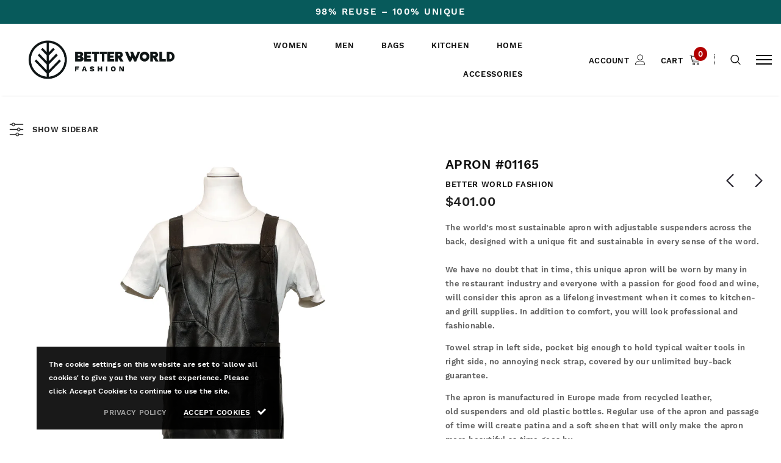

--- FILE ---
content_type: text/html; charset=utf-8
request_url: https://www.betterworldfashion.com/collections/aprons/products/apron-01165
body_size: 52898
content:
<!doctype html>
<!--[if lt IE 7]><html class="no-js lt-ie9 lt-ie8 lt-ie7" lang="en"> <![edif]-->
<!--[if IE 7]><html class="no-js lt-ie9 lt-ie8" lang="en"> <![endif]-->
<!--[if IE 8]><html class="no-js lt-ie9" lang="en"> <![endif]-->
<!--[if IE 9 ]><html class="ie9 no-js"> <![endif]-->
<!--[if (gt IE 9)|!(IE)]><!--> <html class="no-js"> <!--<![endif]-->
<head>
  <meta name="google-site-verification" content="H4eTUFcuq7s6dUsU8wrbPCGP9KYwTgwicqzgnMAKPW4" />

  <!-- Basic page needs ================================================== -->
  <meta charset="utf-8">
  <meta http-equiv="X-UA-Compatible" content="IE=edge,chrome=1">
  <meta name="google-site-verification" content="ZyskW0eg4-5cKaT9yzDhNKdRLIDYmdYifOn0z37iLWw" />
  
  <!-- Title and description ================================================== -->
  <title>
  APRON #01165 &ndash; Better World Fashion
  </title>

  
    <meta name="description" content="The world&#39;s most sustainable apron with adjustable suspenders across the back, designed with a unique fit and sustainable in every sense of the word.We have no doubt that in time, this unique apron will be worn by many in the restaurant industry and everyone with a passion for good food and wine, will consider this apr">
  

  <!-- Product meta ================================================== -->
  

  <meta property="og:url" content="https://www.betterworldfashion.com/products/apron-01165">
  <meta property="og:site_name" content="Better World Fashion">
  <!-- /snippets/twitter-card.liquid -->





  <meta name="twitter:card" content="product">
  <meta name="twitter:title" content="APRON #01165">
  <meta name="twitter:description" content="The world&#39;s most sustainable apron with adjustable suspenders across the back, designed with a unique fit and sustainable in every sense of the word.We have no doubt that in time, this unique apron will be worn by many in the restaurant industry and everyone with a passion for good food and wine, will consider this apron as a lifelong investment when it comes to kitchen- and grill supplies. In addition to comfort, you will look professional and fashionable. Towel strap in left side, pocket big enough to hold typical waiter tools in right side, no annoying neck strap, covered by our unlimited buy-back guarantee. The apron is manufactured in Europe made from recycled leather, old suspenders and old plastic bottles. Regular use of the apron and passage of time will create patina and a soft sheen that will only make the apron more">
  <meta name="twitter:image" content="https://www.betterworldfashion.com/cdn/shop/products/F-01165-F_medium.jpg?v=1637150858">
  <meta name="twitter:image:width" content="240">
  <meta name="twitter:image:height" content="240">
  <meta name="twitter:label1" content="Price">
  <meta name="twitter:data1" content="$401.00 USD">
  
  <meta name="twitter:label2" content="Brand">
  <meta name="twitter:data2" content="Better World Fashion">
  



  <!-- Helpers ================================================== -->
  <link rel="canonical" href="https://www.betterworldfashion.com/products/apron-01165">
  <meta name="viewport" content="width=device-width, initial-scale=1, maximum-scale=1, user-scalable=0, minimal-ui">
  
  <!-- Favicon -->
  
  <link rel="shortcut icon" href="//www.betterworldfashion.com/cdn/shop/files/logo-mobile-small_32x32.png?v=1613795744" type="image/png">
  
 
   <!-- fonts -->
  
  
  <!-- Styles -->
  <link href="//www.betterworldfashion.com/cdn/shop/t/8/assets/vendor.min.css?v=44231608138933591201585156584" rel="stylesheet" type="text/css" media="all" />
<link href="//www.betterworldfashion.com/cdn/shop/t/8/assets/theme-styles.scss.css?v=67682091708366346791701175747" rel="stylesheet" type="text/css" media="all" />
<link href="//www.betterworldfashion.com/cdn/shop/t/8/assets/theme-styles-responsive.scss.css?v=167127061731554166561701175747" rel="stylesheet" type="text/css" media="all" />
  
   <!-- Scripts -->
  <script src="//www.betterworldfashion.com/cdn/shop/t/8/assets/jquery.min.js?v=56888366816115934351585156577" type="text/javascript"></script>
<script src="//www.betterworldfashion.com/cdn/shop/t/8/assets/jquery-cookie.min.js?v=72365755745404048181585156576" type="text/javascript"></script>

<script>

  document.documentElement.className = document.documentElement.className.replace('no-js', 'js');
  window.ajax_cart = "normal";
  window.money_format = "${{amount}}";
  window.shop_currency = "DKK";
  window.show_multiple_currencies = false;
  window.use_color_swatch = true;
  window.color_swatch_style = "variant";
  window.enable_sidebar_multiple_choice = true;
  window.file_url = "//www.betterworldfashion.com/cdn/shop/files/?v=2181";
  window.asset_url = "";
  window.free_shipping_color1 = "#f44336";  
  window.free_shipping_color2 = "#ff9800";
  window.free_shipping_color3 = "#69c69c";
  
  window.inventory_text = {
      in_stock: "In stock",
      many_in_stock: "Translation missing: en.products.product.many_in_stock",
      out_of_stock: "Out of stock",
      add_to_cart: "Add to Cart",
      add_all_to_cart: "Translation missing: en.products.product.add_all_to_cart",
      sold_out: "Sold out",
      select_options : "Select Options",
      unavailable: "Unavailable",
      remove: "Remove",
      no_more_product: "No more product",
      show_options: "Translation missing: en.products.product.show_options",
      hide_options: "Translation missing: en.products.product.hide_options",
      adding : "Translation missing: en.products.product.adding",
      thank_you : "Translation missing: en.products.product.thank_you",
      add_more : "Translation missing: en.products.product.add_more",
      cart_feedback : "Translation missing: en.products.product.cart_feedback",
      add_wishlist : "Add to Wish List",
      remove_wishlist : "Remove Wish List",
      add_compare : "Add to Compare",
      remove_compare : "Remove Compare",
      message_compare : "You must select at least two products to compare!",
      previous: "Prev",
      next: "Next"
  };

  window.multi_lang = true;
  window.infinity_scroll_feature = false;
  window.newsletter_popup = true;

  /* Free Shipping Message */
  window.free_shipping_price = 1000;
 
  window.free_shipping_text = {
    free_shipping_message_1: "You quality for free shipping!",
    free_shipping_message_2:"You are",
    free_shipping_message_3: "away from free shipping!",
    free_shipping_1: "Free",
    free_shipping_2: "TBD",

  };

  window.custom_engraving_price = 3000;

</script>

<script src="//www.betterworldfashion.com/cdn/shop/t/8/assets/lang2.js?v=28468048996309805921585319800" type="text/javascript"></script>

<script>
    var translator = {
        current_lang : $.cookie('language'),
        
        init: function() {
            translator.updateStyling();
            translator.updateInventoryText();  		
        },
        
        updateStyling: function() {
            var style;

            if (translator.isLang2()) {
                style = "<style>*[data-translate] {visibility:hidden} .lang1 {display:none}</style>";          
            }
            else {
                style = "<style>*[data-translate] {visibility:visible} .lang2 {display:none}</style>";
            };

            $('head').append(style);
        },
        
        updateLangSwitcher: function() {
            if (translator.isLang2()) {
                $('.lang-switcher [data-value="1"]').removeClass('active');
                $('.lang-switcher [data-value="2"]').addClass('active');        
            }
        },
        
        getTextToTranslate: function(selector) {
            var result = window.lang2;
            
            //check if there is parameter
            var params;
            if (selector.indexOf("|") > 0) {
                var devideList = selector.split("|");
                
                selector = devideList[0];
                params = devideList[1].split(",");
            }

            var selectorArr = selector.split('.');
            
            if (selectorArr) {
                for (var i = 0; i < selectorArr.length; i++) {
                    if(result !== undefined ){
                        result = result[selectorArr[i]];
                    }
                }
            }
            else {
                result = result[selector];
            };

            //check if result is object, case one and other
            if (result && result.one && result.other) {
                var countEqual1 = true;

                for (var i = 0; i < params.length; i++) {
                    if (params[i].indexOf("count") >= 0) {
                        variables = params[i].split(":");

                        if (variables.length>1) {
                            var count = variables[1];
                            if (count > 1) {
                                countEqual1 = false;
                            }
                        }
                    }
                }

                if (countEqual1) {
                    result = result.one;
                } else {
                    result = result.other;
                };
            }

            //replace params
            
            if (params && params.length>0) {
                if(result !== undefined ){
                    result = result.replace(/{{\s*/g, "{{");
                    result = result.replace(/\s*}}/g, "}}");
                    
                    for (var i = 0; i < params.length; i++) {
                        variables = params[i].split(":");
                        if (variables.length>1) {
                            result = result.replace("{{"+variables[0]+"}}", variables[1]);
                        }          
                    }
                }
            }
            

            return result;
        },
                                        
        isLang2: function() {
            return translator.current_lang && translator.current_lang == 2;
        },
        
        updateInventoryText: function() {
            if (translator.isLang2()) {
                window.inventory_text = {
                    in_stock: window.lang2.products.product.in_stock,
                    many_in_stock: window.lang2.products.product.many_in_stock,
                    out_of_stock: window.lang2.products.product.out_of_stock,
                    add_to_cart: window.lang2.products.product.add_to_cart,
                    add_all_to_cart: window.lang2.products.product.add_all_to_cart,
                    sold_out: window.lang2.products.product.sold_out,
                    unavailable: window.lang2.products.product.unavailable,
                    no_more_product: window.lang2.collections.general.no_more_product,
                    select_options: window.lang2.products.product.select_options,
                    hide_options: window.lang2.products.product.hide_options,
                    show_options: window.lang2.products.product.show_options,
                    adding: window.lang2.products.product.adding,
                    thank_you: window.lang2.products.product.thank_you,
                    add_more: window.lang2.products.product.add_more,
                    cart_feedback: window.lang2.products.product.cart_feedback,
                    add_wishlist: window.lang2.wishlist.general.add_to_wishlist,
                    remove_wishlist: window.lang2.wishlist.general.remove_wishlist,
                    previous: window.lang2.collections.toolbar.previous,
                    next: window.lang2.collections.toolbar.next
                };

                window.free_shipping_text = {
                    free_shipping_message_1: window.lang2.cart.general.free_shipping_message_1,
                    free_shipping_message_2: window.lang2.cart.general.free_shipping_message_2,
                    free_shipping_message_3: window.lang2.cart.general.free_shipping_message_3,
                    free_shipping_1: window.lang2.cart.general.free_shipping_1,
                    free_shipping_2: window.lang2.cart.general.free_shipping_2
                };

            }
        },
        
        doTranslate: function(blockSelector) {
            if (translator.isLang2()) {
                $(blockSelector + " [data-translate]").each(function(e) {          
                    var item = jQuery(this);
                    var selector = item.attr("data-translate");
                    var text = translator.getTextToTranslate(selector);
                    
                    //translate only title
                    if (item.attr("translate-item")) {
                        var attribute = item.attr("translate-item");
                        if (attribute == 'blog-date-author') {
                            item.html(text);
                        }
                        else if (attribute!="") {            
                            item.attr(attribute,text);
                        };
                    }
                    else if (item.is("input")) {
                        item.val(text);
                    }
                    else {
                        item.text(text);
                    };
                    
                    item.css("visibility","visible");
                    
                    $('.lang-switcher [data-value="1"]').removeClass('active');
                    $('.lang-switcher [data-value="2"]').addClass('active');          
                });
            }
        }   
    };
            
    translator.init();
            
    $(document).ready(function() {    
        $('.lang-switcher [data-value]').on('click', function(e) {
        e.preventDefault();
        
        if($(this).hasClass('active')){
            return false;
        }
        
        var value = $(this).data('value');
        
        $.cookie('language', value, {expires:10, path:'/'});
            location.reload();
        });    
        
        translator.doTranslate('body');    
    });
</script>


  <!-- Header hook for plugins ================================ -->
  <script>window.performance && window.performance.mark && window.performance.mark('shopify.content_for_header.start');</script><meta name="google-site-verification" content="8i0YMCXRpMiBic9V8aNDUQbotsweqJRGjtnW1R-crmg">
<meta name="google-site-verification" content="gkI6VFw3LdV7_HluVLF3_lm5lt9ACAWJ8VsNvcglHi8">
<meta id="shopify-digital-wallet" name="shopify-digital-wallet" content="/25464078426/digital_wallets/dialog">
<meta name="shopify-checkout-api-token" content="a77d54909699fd3dd735174342373967">
<meta id="in-context-paypal-metadata" data-shop-id="25464078426" data-venmo-supported="false" data-environment="production" data-locale="en_US" data-paypal-v4="true" data-currency="USD">
<link rel="alternate" hreflang="x-default" href="http://www.betterworldfashion.dk/products/apron-01165">
<link rel="alternate" hreflang="da" href="http://www.betterworldfashion.dk/products/apron-01165">
<link rel="alternate" hreflang="en-AC" href="https://www.betterworldfashion.com/products/apron-01165">
<link rel="alternate" hreflang="en-AD" href="https://www.betterworldfashion.com/products/apron-01165">
<link rel="alternate" hreflang="en-AE" href="https://www.betterworldfashion.com/products/apron-01165">
<link rel="alternate" hreflang="en-AF" href="https://www.betterworldfashion.com/products/apron-01165">
<link rel="alternate" hreflang="en-AG" href="https://www.betterworldfashion.com/products/apron-01165">
<link rel="alternate" hreflang="en-AI" href="https://www.betterworldfashion.com/products/apron-01165">
<link rel="alternate" hreflang="en-AL" href="https://www.betterworldfashion.com/products/apron-01165">
<link rel="alternate" hreflang="en-AM" href="https://www.betterworldfashion.com/products/apron-01165">
<link rel="alternate" hreflang="en-AO" href="https://www.betterworldfashion.com/products/apron-01165">
<link rel="alternate" hreflang="en-AR" href="https://www.betterworldfashion.com/products/apron-01165">
<link rel="alternate" hreflang="en-AT" href="https://www.betterworldfashion.com/products/apron-01165">
<link rel="alternate" hreflang="en-AU" href="https://www.betterworldfashion.com/products/apron-01165">
<link rel="alternate" hreflang="en-AW" href="https://www.betterworldfashion.com/products/apron-01165">
<link rel="alternate" hreflang="en-AX" href="https://www.betterworldfashion.com/products/apron-01165">
<link rel="alternate" hreflang="en-AZ" href="https://www.betterworldfashion.com/products/apron-01165">
<link rel="alternate" hreflang="en-BA" href="https://www.betterworldfashion.com/products/apron-01165">
<link rel="alternate" hreflang="en-BB" href="https://www.betterworldfashion.com/products/apron-01165">
<link rel="alternate" hreflang="en-BD" href="https://www.betterworldfashion.com/products/apron-01165">
<link rel="alternate" hreflang="en-BE" href="https://www.betterworldfashion.com/products/apron-01165">
<link rel="alternate" hreflang="en-BF" href="https://www.betterworldfashion.com/products/apron-01165">
<link rel="alternate" hreflang="en-BG" href="https://www.betterworldfashion.com/products/apron-01165">
<link rel="alternate" hreflang="en-BH" href="https://www.betterworldfashion.com/products/apron-01165">
<link rel="alternate" hreflang="en-BI" href="https://www.betterworldfashion.com/products/apron-01165">
<link rel="alternate" hreflang="en-BJ" href="https://www.betterworldfashion.com/products/apron-01165">
<link rel="alternate" hreflang="en-BL" href="https://www.betterworldfashion.com/products/apron-01165">
<link rel="alternate" hreflang="en-BM" href="https://www.betterworldfashion.com/products/apron-01165">
<link rel="alternate" hreflang="en-BN" href="https://www.betterworldfashion.com/products/apron-01165">
<link rel="alternate" hreflang="en-BO" href="https://www.betterworldfashion.com/products/apron-01165">
<link rel="alternate" hreflang="en-BQ" href="https://www.betterworldfashion.com/products/apron-01165">
<link rel="alternate" hreflang="en-BR" href="https://www.betterworldfashion.com/products/apron-01165">
<link rel="alternate" hreflang="en-BS" href="https://www.betterworldfashion.com/products/apron-01165">
<link rel="alternate" hreflang="en-BT" href="https://www.betterworldfashion.com/products/apron-01165">
<link rel="alternate" hreflang="en-BW" href="https://www.betterworldfashion.com/products/apron-01165">
<link rel="alternate" hreflang="en-BY" href="https://www.betterworldfashion.com/products/apron-01165">
<link rel="alternate" hreflang="en-BZ" href="https://www.betterworldfashion.com/products/apron-01165">
<link rel="alternate" hreflang="en-CA" href="https://www.betterworldfashion.com/products/apron-01165">
<link rel="alternate" hreflang="en-CC" href="https://www.betterworldfashion.com/products/apron-01165">
<link rel="alternate" hreflang="en-CD" href="https://www.betterworldfashion.com/products/apron-01165">
<link rel="alternate" hreflang="en-CF" href="https://www.betterworldfashion.com/products/apron-01165">
<link rel="alternate" hreflang="en-CG" href="https://www.betterworldfashion.com/products/apron-01165">
<link rel="alternate" hreflang="en-CH" href="https://www.betterworldfashion.com/products/apron-01165">
<link rel="alternate" hreflang="en-CI" href="https://www.betterworldfashion.com/products/apron-01165">
<link rel="alternate" hreflang="en-CK" href="https://www.betterworldfashion.com/products/apron-01165">
<link rel="alternate" hreflang="en-CL" href="https://www.betterworldfashion.com/products/apron-01165">
<link rel="alternate" hreflang="en-CM" href="https://www.betterworldfashion.com/products/apron-01165">
<link rel="alternate" hreflang="en-CN" href="https://www.betterworldfashion.com/products/apron-01165">
<link rel="alternate" hreflang="en-CO" href="https://www.betterworldfashion.com/products/apron-01165">
<link rel="alternate" hreflang="en-CR" href="https://www.betterworldfashion.com/products/apron-01165">
<link rel="alternate" hreflang="en-CV" href="https://www.betterworldfashion.com/products/apron-01165">
<link rel="alternate" hreflang="en-CW" href="https://www.betterworldfashion.com/products/apron-01165">
<link rel="alternate" hreflang="en-CX" href="https://www.betterworldfashion.com/products/apron-01165">
<link rel="alternate" hreflang="en-CY" href="https://www.betterworldfashion.com/products/apron-01165">
<link rel="alternate" hreflang="en-CZ" href="https://www.betterworldfashion.com/products/apron-01165">
<link rel="alternate" hreflang="en-DJ" href="https://www.betterworldfashion.com/products/apron-01165">
<link rel="alternate" hreflang="en-DM" href="https://www.betterworldfashion.com/products/apron-01165">
<link rel="alternate" hreflang="en-DO" href="https://www.betterworldfashion.com/products/apron-01165">
<link rel="alternate" hreflang="en-DZ" href="https://www.betterworldfashion.com/products/apron-01165">
<link rel="alternate" hreflang="en-EC" href="https://www.betterworldfashion.com/products/apron-01165">
<link rel="alternate" hreflang="en-EE" href="https://www.betterworldfashion.com/products/apron-01165">
<link rel="alternate" hreflang="en-EG" href="https://www.betterworldfashion.com/products/apron-01165">
<link rel="alternate" hreflang="en-EH" href="https://www.betterworldfashion.com/products/apron-01165">
<link rel="alternate" hreflang="en-ER" href="https://www.betterworldfashion.com/products/apron-01165">
<link rel="alternate" hreflang="en-ES" href="https://www.betterworldfashion.com/products/apron-01165">
<link rel="alternate" hreflang="en-ET" href="https://www.betterworldfashion.com/products/apron-01165">
<link rel="alternate" hreflang="en-FI" href="https://www.betterworldfashion.com/products/apron-01165">
<link rel="alternate" hreflang="en-FJ" href="https://www.betterworldfashion.com/products/apron-01165">
<link rel="alternate" hreflang="en-FK" href="https://www.betterworldfashion.com/products/apron-01165">
<link rel="alternate" hreflang="en-FO" href="https://www.betterworldfashion.com/products/apron-01165">
<link rel="alternate" hreflang="en-FR" href="https://www.betterworldfashion.com/products/apron-01165">
<link rel="alternate" hreflang="en-GA" href="https://www.betterworldfashion.com/products/apron-01165">
<link rel="alternate" hreflang="en-GB" href="https://www.betterworldfashion.com/products/apron-01165">
<link rel="alternate" hreflang="en-GD" href="https://www.betterworldfashion.com/products/apron-01165">
<link rel="alternate" hreflang="en-GE" href="https://www.betterworldfashion.com/products/apron-01165">
<link rel="alternate" hreflang="en-GF" href="https://www.betterworldfashion.com/products/apron-01165">
<link rel="alternate" hreflang="en-GG" href="https://www.betterworldfashion.com/products/apron-01165">
<link rel="alternate" hreflang="en-GH" href="https://www.betterworldfashion.com/products/apron-01165">
<link rel="alternate" hreflang="en-GI" href="https://www.betterworldfashion.com/products/apron-01165">
<link rel="alternate" hreflang="en-GL" href="https://www.betterworldfashion.com/products/apron-01165">
<link rel="alternate" hreflang="en-GM" href="https://www.betterworldfashion.com/products/apron-01165">
<link rel="alternate" hreflang="en-GN" href="https://www.betterworldfashion.com/products/apron-01165">
<link rel="alternate" hreflang="en-GP" href="https://www.betterworldfashion.com/products/apron-01165">
<link rel="alternate" hreflang="en-GQ" href="https://www.betterworldfashion.com/products/apron-01165">
<link rel="alternate" hreflang="en-GR" href="https://www.betterworldfashion.com/products/apron-01165">
<link rel="alternate" hreflang="en-GS" href="https://www.betterworldfashion.com/products/apron-01165">
<link rel="alternate" hreflang="en-GT" href="https://www.betterworldfashion.com/products/apron-01165">
<link rel="alternate" hreflang="en-GW" href="https://www.betterworldfashion.com/products/apron-01165">
<link rel="alternate" hreflang="en-GY" href="https://www.betterworldfashion.com/products/apron-01165">
<link rel="alternate" hreflang="en-HK" href="https://www.betterworldfashion.com/products/apron-01165">
<link rel="alternate" hreflang="en-HN" href="https://www.betterworldfashion.com/products/apron-01165">
<link rel="alternate" hreflang="en-HR" href="https://www.betterworldfashion.com/products/apron-01165">
<link rel="alternate" hreflang="en-HT" href="https://www.betterworldfashion.com/products/apron-01165">
<link rel="alternate" hreflang="en-HU" href="https://www.betterworldfashion.com/products/apron-01165">
<link rel="alternate" hreflang="en-ID" href="https://www.betterworldfashion.com/products/apron-01165">
<link rel="alternate" hreflang="en-IE" href="https://www.betterworldfashion.com/products/apron-01165">
<link rel="alternate" hreflang="en-IL" href="https://www.betterworldfashion.com/products/apron-01165">
<link rel="alternate" hreflang="en-IM" href="https://www.betterworldfashion.com/products/apron-01165">
<link rel="alternate" hreflang="en-IN" href="https://www.betterworldfashion.com/products/apron-01165">
<link rel="alternate" hreflang="en-IO" href="https://www.betterworldfashion.com/products/apron-01165">
<link rel="alternate" hreflang="en-IQ" href="https://www.betterworldfashion.com/products/apron-01165">
<link rel="alternate" hreflang="en-IS" href="https://www.betterworldfashion.com/products/apron-01165">
<link rel="alternate" hreflang="en-IT" href="https://www.betterworldfashion.com/products/apron-01165">
<link rel="alternate" hreflang="en-JE" href="https://www.betterworldfashion.com/products/apron-01165">
<link rel="alternate" hreflang="en-JM" href="https://www.betterworldfashion.com/products/apron-01165">
<link rel="alternate" hreflang="en-JO" href="https://www.betterworldfashion.com/products/apron-01165">
<link rel="alternate" hreflang="en-JP" href="https://www.betterworldfashion.com/products/apron-01165">
<link rel="alternate" hreflang="en-KE" href="https://www.betterworldfashion.com/products/apron-01165">
<link rel="alternate" hreflang="en-KG" href="https://www.betterworldfashion.com/products/apron-01165">
<link rel="alternate" hreflang="en-KH" href="https://www.betterworldfashion.com/products/apron-01165">
<link rel="alternate" hreflang="en-KI" href="https://www.betterworldfashion.com/products/apron-01165">
<link rel="alternate" hreflang="en-KM" href="https://www.betterworldfashion.com/products/apron-01165">
<link rel="alternate" hreflang="en-KN" href="https://www.betterworldfashion.com/products/apron-01165">
<link rel="alternate" hreflang="en-KR" href="https://www.betterworldfashion.com/products/apron-01165">
<link rel="alternate" hreflang="en-KW" href="https://www.betterworldfashion.com/products/apron-01165">
<link rel="alternate" hreflang="en-KY" href="https://www.betterworldfashion.com/products/apron-01165">
<link rel="alternate" hreflang="en-KZ" href="https://www.betterworldfashion.com/products/apron-01165">
<link rel="alternate" hreflang="en-LA" href="https://www.betterworldfashion.com/products/apron-01165">
<link rel="alternate" hreflang="en-LB" href="https://www.betterworldfashion.com/products/apron-01165">
<link rel="alternate" hreflang="en-LC" href="https://www.betterworldfashion.com/products/apron-01165">
<link rel="alternate" hreflang="en-LI" href="https://www.betterworldfashion.com/products/apron-01165">
<link rel="alternate" hreflang="en-LK" href="https://www.betterworldfashion.com/products/apron-01165">
<link rel="alternate" hreflang="en-LR" href="https://www.betterworldfashion.com/products/apron-01165">
<link rel="alternate" hreflang="en-LS" href="https://www.betterworldfashion.com/products/apron-01165">
<link rel="alternate" hreflang="en-LT" href="https://www.betterworldfashion.com/products/apron-01165">
<link rel="alternate" hreflang="en-LU" href="https://www.betterworldfashion.com/products/apron-01165">
<link rel="alternate" hreflang="en-LV" href="https://www.betterworldfashion.com/products/apron-01165">
<link rel="alternate" hreflang="en-LY" href="https://www.betterworldfashion.com/products/apron-01165">
<link rel="alternate" hreflang="en-MA" href="https://www.betterworldfashion.com/products/apron-01165">
<link rel="alternate" hreflang="en-MC" href="https://www.betterworldfashion.com/products/apron-01165">
<link rel="alternate" hreflang="en-MD" href="https://www.betterworldfashion.com/products/apron-01165">
<link rel="alternate" hreflang="en-ME" href="https://www.betterworldfashion.com/products/apron-01165">
<link rel="alternate" hreflang="en-MF" href="https://www.betterworldfashion.com/products/apron-01165">
<link rel="alternate" hreflang="en-MG" href="https://www.betterworldfashion.com/products/apron-01165">
<link rel="alternate" hreflang="en-MK" href="https://www.betterworldfashion.com/products/apron-01165">
<link rel="alternate" hreflang="en-ML" href="https://www.betterworldfashion.com/products/apron-01165">
<link rel="alternate" hreflang="en-MM" href="https://www.betterworldfashion.com/products/apron-01165">
<link rel="alternate" hreflang="en-MN" href="https://www.betterworldfashion.com/products/apron-01165">
<link rel="alternate" hreflang="en-MO" href="https://www.betterworldfashion.com/products/apron-01165">
<link rel="alternate" hreflang="en-MQ" href="https://www.betterworldfashion.com/products/apron-01165">
<link rel="alternate" hreflang="en-MR" href="https://www.betterworldfashion.com/products/apron-01165">
<link rel="alternate" hreflang="en-MS" href="https://www.betterworldfashion.com/products/apron-01165">
<link rel="alternate" hreflang="en-MT" href="https://www.betterworldfashion.com/products/apron-01165">
<link rel="alternate" hreflang="en-MU" href="https://www.betterworldfashion.com/products/apron-01165">
<link rel="alternate" hreflang="en-MV" href="https://www.betterworldfashion.com/products/apron-01165">
<link rel="alternate" hreflang="en-MW" href="https://www.betterworldfashion.com/products/apron-01165">
<link rel="alternate" hreflang="en-MX" href="https://www.betterworldfashion.com/products/apron-01165">
<link rel="alternate" hreflang="en-MY" href="https://www.betterworldfashion.com/products/apron-01165">
<link rel="alternate" hreflang="en-MZ" href="https://www.betterworldfashion.com/products/apron-01165">
<link rel="alternate" hreflang="en-NA" href="https://www.betterworldfashion.com/products/apron-01165">
<link rel="alternate" hreflang="en-NC" href="https://www.betterworldfashion.com/products/apron-01165">
<link rel="alternate" hreflang="en-NE" href="https://www.betterworldfashion.com/products/apron-01165">
<link rel="alternate" hreflang="en-NF" href="https://www.betterworldfashion.com/products/apron-01165">
<link rel="alternate" hreflang="en-NG" href="https://www.betterworldfashion.com/products/apron-01165">
<link rel="alternate" hreflang="en-NI" href="https://www.betterworldfashion.com/products/apron-01165">
<link rel="alternate" hreflang="en-NL" href="https://www.betterworldfashion.com/products/apron-01165">
<link rel="alternate" hreflang="en-NO" href="https://www.betterworldfashion.com/products/apron-01165">
<link rel="alternate" hreflang="en-NP" href="https://www.betterworldfashion.com/products/apron-01165">
<link rel="alternate" hreflang="en-NR" href="https://www.betterworldfashion.com/products/apron-01165">
<link rel="alternate" hreflang="en-NU" href="https://www.betterworldfashion.com/products/apron-01165">
<link rel="alternate" hreflang="en-NZ" href="https://www.betterworldfashion.com/products/apron-01165">
<link rel="alternate" hreflang="en-OM" href="https://www.betterworldfashion.com/products/apron-01165">
<link rel="alternate" hreflang="en-PA" href="https://www.betterworldfashion.com/products/apron-01165">
<link rel="alternate" hreflang="en-PE" href="https://www.betterworldfashion.com/products/apron-01165">
<link rel="alternate" hreflang="en-PF" href="https://www.betterworldfashion.com/products/apron-01165">
<link rel="alternate" hreflang="en-PG" href="https://www.betterworldfashion.com/products/apron-01165">
<link rel="alternate" hreflang="en-PH" href="https://www.betterworldfashion.com/products/apron-01165">
<link rel="alternate" hreflang="en-PK" href="https://www.betterworldfashion.com/products/apron-01165">
<link rel="alternate" hreflang="en-PL" href="https://www.betterworldfashion.com/products/apron-01165">
<link rel="alternate" hreflang="en-PM" href="https://www.betterworldfashion.com/products/apron-01165">
<link rel="alternate" hreflang="en-PN" href="https://www.betterworldfashion.com/products/apron-01165">
<link rel="alternate" hreflang="en-PS" href="https://www.betterworldfashion.com/products/apron-01165">
<link rel="alternate" hreflang="en-PT" href="https://www.betterworldfashion.com/products/apron-01165">
<link rel="alternate" hreflang="en-PY" href="https://www.betterworldfashion.com/products/apron-01165">
<link rel="alternate" hreflang="en-QA" href="https://www.betterworldfashion.com/products/apron-01165">
<link rel="alternate" hreflang="en-RE" href="https://www.betterworldfashion.com/products/apron-01165">
<link rel="alternate" hreflang="en-RO" href="https://www.betterworldfashion.com/products/apron-01165">
<link rel="alternate" hreflang="en-RS" href="https://www.betterworldfashion.com/products/apron-01165">
<link rel="alternate" hreflang="en-RU" href="https://www.betterworldfashion.com/products/apron-01165">
<link rel="alternate" hreflang="en-RW" href="https://www.betterworldfashion.com/products/apron-01165">
<link rel="alternate" hreflang="en-SA" href="https://www.betterworldfashion.com/products/apron-01165">
<link rel="alternate" hreflang="en-SB" href="https://www.betterworldfashion.com/products/apron-01165">
<link rel="alternate" hreflang="en-SC" href="https://www.betterworldfashion.com/products/apron-01165">
<link rel="alternate" hreflang="en-SD" href="https://www.betterworldfashion.com/products/apron-01165">
<link rel="alternate" hreflang="en-SE" href="https://www.betterworldfashion.com/products/apron-01165">
<link rel="alternate" hreflang="en-SG" href="https://www.betterworldfashion.com/products/apron-01165">
<link rel="alternate" hreflang="en-SH" href="https://www.betterworldfashion.com/products/apron-01165">
<link rel="alternate" hreflang="en-SI" href="https://www.betterworldfashion.com/products/apron-01165">
<link rel="alternate" hreflang="en-SJ" href="https://www.betterworldfashion.com/products/apron-01165">
<link rel="alternate" hreflang="en-SK" href="https://www.betterworldfashion.com/products/apron-01165">
<link rel="alternate" hreflang="en-SL" href="https://www.betterworldfashion.com/products/apron-01165">
<link rel="alternate" hreflang="en-SM" href="https://www.betterworldfashion.com/products/apron-01165">
<link rel="alternate" hreflang="en-SN" href="https://www.betterworldfashion.com/products/apron-01165">
<link rel="alternate" hreflang="en-SO" href="https://www.betterworldfashion.com/products/apron-01165">
<link rel="alternate" hreflang="en-SR" href="https://www.betterworldfashion.com/products/apron-01165">
<link rel="alternate" hreflang="en-SS" href="https://www.betterworldfashion.com/products/apron-01165">
<link rel="alternate" hreflang="en-ST" href="https://www.betterworldfashion.com/products/apron-01165">
<link rel="alternate" hreflang="en-SV" href="https://www.betterworldfashion.com/products/apron-01165">
<link rel="alternate" hreflang="en-SX" href="https://www.betterworldfashion.com/products/apron-01165">
<link rel="alternate" hreflang="en-SZ" href="https://www.betterworldfashion.com/products/apron-01165">
<link rel="alternate" hreflang="en-TA" href="https://www.betterworldfashion.com/products/apron-01165">
<link rel="alternate" hreflang="en-TC" href="https://www.betterworldfashion.com/products/apron-01165">
<link rel="alternate" hreflang="en-TD" href="https://www.betterworldfashion.com/products/apron-01165">
<link rel="alternate" hreflang="en-TF" href="https://www.betterworldfashion.com/products/apron-01165">
<link rel="alternate" hreflang="en-TG" href="https://www.betterworldfashion.com/products/apron-01165">
<link rel="alternate" hreflang="en-TH" href="https://www.betterworldfashion.com/products/apron-01165">
<link rel="alternate" hreflang="en-TJ" href="https://www.betterworldfashion.com/products/apron-01165">
<link rel="alternate" hreflang="en-TK" href="https://www.betterworldfashion.com/products/apron-01165">
<link rel="alternate" hreflang="en-TL" href="https://www.betterworldfashion.com/products/apron-01165">
<link rel="alternate" hreflang="en-TM" href="https://www.betterworldfashion.com/products/apron-01165">
<link rel="alternate" hreflang="en-TN" href="https://www.betterworldfashion.com/products/apron-01165">
<link rel="alternate" hreflang="en-TO" href="https://www.betterworldfashion.com/products/apron-01165">
<link rel="alternate" hreflang="en-TR" href="https://www.betterworldfashion.com/products/apron-01165">
<link rel="alternate" hreflang="en-TT" href="https://www.betterworldfashion.com/products/apron-01165">
<link rel="alternate" hreflang="en-TV" href="https://www.betterworldfashion.com/products/apron-01165">
<link rel="alternate" hreflang="en-TW" href="https://www.betterworldfashion.com/products/apron-01165">
<link rel="alternate" hreflang="en-TZ" href="https://www.betterworldfashion.com/products/apron-01165">
<link rel="alternate" hreflang="en-UA" href="https://www.betterworldfashion.com/products/apron-01165">
<link rel="alternate" hreflang="en-UG" href="https://www.betterworldfashion.com/products/apron-01165">
<link rel="alternate" hreflang="en-UM" href="https://www.betterworldfashion.com/products/apron-01165">
<link rel="alternate" hreflang="en-US" href="https://www.betterworldfashion.com/products/apron-01165">
<link rel="alternate" hreflang="en-UY" href="https://www.betterworldfashion.com/products/apron-01165">
<link rel="alternate" hreflang="en-UZ" href="https://www.betterworldfashion.com/products/apron-01165">
<link rel="alternate" hreflang="en-VA" href="https://www.betterworldfashion.com/products/apron-01165">
<link rel="alternate" hreflang="en-VC" href="https://www.betterworldfashion.com/products/apron-01165">
<link rel="alternate" hreflang="en-VE" href="https://www.betterworldfashion.com/products/apron-01165">
<link rel="alternate" hreflang="en-VG" href="https://www.betterworldfashion.com/products/apron-01165">
<link rel="alternate" hreflang="en-VN" href="https://www.betterworldfashion.com/products/apron-01165">
<link rel="alternate" hreflang="en-VU" href="https://www.betterworldfashion.com/products/apron-01165">
<link rel="alternate" hreflang="en-WF" href="https://www.betterworldfashion.com/products/apron-01165">
<link rel="alternate" hreflang="en-WS" href="https://www.betterworldfashion.com/products/apron-01165">
<link rel="alternate" hreflang="en-XK" href="https://www.betterworldfashion.com/products/apron-01165">
<link rel="alternate" hreflang="en-YE" href="https://www.betterworldfashion.com/products/apron-01165">
<link rel="alternate" hreflang="en-YT" href="https://www.betterworldfashion.com/products/apron-01165">
<link rel="alternate" hreflang="en-ZA" href="https://www.betterworldfashion.com/products/apron-01165">
<link rel="alternate" hreflang="en-ZM" href="https://www.betterworldfashion.com/products/apron-01165">
<link rel="alternate" hreflang="en-ZW" href="https://www.betterworldfashion.com/products/apron-01165">
<link rel="alternate" type="application/json+oembed" href="https://www.betterworldfashion.com/products/apron-01165.oembed">
<script async="async" src="/checkouts/internal/preloads.js?locale=en-BM"></script>
<script id="shopify-features" type="application/json">{"accessToken":"a77d54909699fd3dd735174342373967","betas":["rich-media-storefront-analytics"],"domain":"www.betterworldfashion.com","predictiveSearch":true,"shopId":25464078426,"locale":"en"}</script>
<script>var Shopify = Shopify || {};
Shopify.shop = "better-world-fashion.myshopify.com";
Shopify.locale = "en";
Shopify.currency = {"active":"USD","rate":"0.16037664"};
Shopify.country = "BM";
Shopify.theme = {"name":"Luxwatches-1.0.0-sections-ready","id":80913367130,"schema_name":"Luxwatches","schema_version":"3.0.0","theme_store_id":null,"role":"main"};
Shopify.theme.handle = "null";
Shopify.theme.style = {"id":null,"handle":null};
Shopify.cdnHost = "www.betterworldfashion.com/cdn";
Shopify.routes = Shopify.routes || {};
Shopify.routes.root = "/";</script>
<script type="module">!function(o){(o.Shopify=o.Shopify||{}).modules=!0}(window);</script>
<script>!function(o){function n(){var o=[];function n(){o.push(Array.prototype.slice.apply(arguments))}return n.q=o,n}var t=o.Shopify=o.Shopify||{};t.loadFeatures=n(),t.autoloadFeatures=n()}(window);</script>
<script id="shop-js-analytics" type="application/json">{"pageType":"product"}</script>
<script defer="defer" async type="module" src="//www.betterworldfashion.com/cdn/shopifycloud/shop-js/modules/v2/client.init-shop-cart-sync_BT-GjEfc.en.esm.js"></script>
<script defer="defer" async type="module" src="//www.betterworldfashion.com/cdn/shopifycloud/shop-js/modules/v2/chunk.common_D58fp_Oc.esm.js"></script>
<script defer="defer" async type="module" src="//www.betterworldfashion.com/cdn/shopifycloud/shop-js/modules/v2/chunk.modal_xMitdFEc.esm.js"></script>
<script type="module">
  await import("//www.betterworldfashion.com/cdn/shopifycloud/shop-js/modules/v2/client.init-shop-cart-sync_BT-GjEfc.en.esm.js");
await import("//www.betterworldfashion.com/cdn/shopifycloud/shop-js/modules/v2/chunk.common_D58fp_Oc.esm.js");
await import("//www.betterworldfashion.com/cdn/shopifycloud/shop-js/modules/v2/chunk.modal_xMitdFEc.esm.js");

  window.Shopify.SignInWithShop?.initShopCartSync?.({"fedCMEnabled":true,"windoidEnabled":true});

</script>
<script>(function() {
  var isLoaded = false;
  function asyncLoad() {
    if (isLoaded) return;
    isLoaded = true;
    var urls = ["https:\/\/ecommplugins-scripts.trustpilot.com\/v2.1\/js\/header.min.js?settings=eyJrZXkiOiJ0T2VBR3NLSnRUbDEzV0p3In0=\u0026shop=better-world-fashion.myshopify.com","https:\/\/ecommplugins-trustboxsettings.trustpilot.com\/better-world-fashion.myshopify.com.js?settings=1587971844816\u0026shop=better-world-fashion.myshopify.com","https:\/\/widget.trustpilot.com\/bootstrap\/v5\/tp.widget.sync.bootstrap.min.js?shop=better-world-fashion.myshopify.com","https:\/\/cdn.recovermycart.com\/scripts\/keepcart\/CartJS.min.js?shop=better-world-fashion.myshopify.com\u0026shop=better-world-fashion.myshopify.com","https:\/\/cdn.nfcube.com\/instafeed-377cadac556b50ab10b71e6e7c9a6062.js?shop=better-world-fashion.myshopify.com","\/\/cdn.shopify.com\/proxy\/47e3889f62e71f1ebf8f5d92d0939dd1cdef24cd3401640e9ddef44deb2dad48\/obscure-escarpment-2240.herokuapp.com\/js\/best_custom_product_options.js?shop=better-world-fashion.myshopify.com\u0026sp-cache-control=cHVibGljLCBtYXgtYWdlPTkwMA","https:\/\/static.klaviyo.com\/onsite\/js\/T4LUbm\/klaviyo.js?company_id=T4LUbm\u0026shop=better-world-fashion.myshopify.com","https:\/\/cdnbevi.spicegems.com\/js\/serve\/better-world-fashion.myshopify.com\/v1\/index_a6ed1e453dab60b1c90b4954cc7645d74e29291e.js?v=live312\u0026shop=better-world-fashion.myshopify.com","https:\/\/na.shgcdn3.com\/pixel-collector.js?shop=better-world-fashion.myshopify.com"];
    for (var i = 0; i < urls.length; i++) {
      var s = document.createElement('script');
      s.type = 'text/javascript';
      s.async = true;
      s.src = urls[i];
      var x = document.getElementsByTagName('script')[0];
      x.parentNode.insertBefore(s, x);
    }
  };
  if(window.attachEvent) {
    window.attachEvent('onload', asyncLoad);
  } else {
    window.addEventListener('load', asyncLoad, false);
  }
})();</script>
<script id="__st">var __st={"a":25464078426,"offset":3600,"reqid":"c89ac8f0-6004-4b28-9f32-ef8ebab81a5e-1769175299","pageurl":"www.betterworldfashion.com\/collections\/aprons\/products\/apron-01165","u":"acc2a2c68bda","p":"product","rtyp":"product","rid":7455535595760};</script>
<script>window.ShopifyPaypalV4VisibilityTracking = true;</script>
<script id="captcha-bootstrap">!function(){'use strict';const t='contact',e='account',n='new_comment',o=[[t,t],['blogs',n],['comments',n],[t,'customer']],c=[[e,'customer_login'],[e,'guest_login'],[e,'recover_customer_password'],[e,'create_customer']],r=t=>t.map((([t,e])=>`form[action*='/${t}']:not([data-nocaptcha='true']) input[name='form_type'][value='${e}']`)).join(','),a=t=>()=>t?[...document.querySelectorAll(t)].map((t=>t.form)):[];function s(){const t=[...o],e=r(t);return a(e)}const i='password',u='form_key',d=['recaptcha-v3-token','g-recaptcha-response','h-captcha-response',i],f=()=>{try{return window.sessionStorage}catch{return}},m='__shopify_v',_=t=>t.elements[u];function p(t,e,n=!1){try{const o=window.sessionStorage,c=JSON.parse(o.getItem(e)),{data:r}=function(t){const{data:e,action:n}=t;return t[m]||n?{data:e,action:n}:{data:t,action:n}}(c);for(const[e,n]of Object.entries(r))t.elements[e]&&(t.elements[e].value=n);n&&o.removeItem(e)}catch(o){console.error('form repopulation failed',{error:o})}}const l='form_type',E='cptcha';function T(t){t.dataset[E]=!0}const w=window,h=w.document,L='Shopify',v='ce_forms',y='captcha';let A=!1;((t,e)=>{const n=(g='f06e6c50-85a8-45c8-87d0-21a2b65856fe',I='https://cdn.shopify.com/shopifycloud/storefront-forms-hcaptcha/ce_storefront_forms_captcha_hcaptcha.v1.5.2.iife.js',D={infoText:'Protected by hCaptcha',privacyText:'Privacy',termsText:'Terms'},(t,e,n)=>{const o=w[L][v],c=o.bindForm;if(c)return c(t,g,e,D).then(n);var r;o.q.push([[t,g,e,D],n]),r=I,A||(h.body.append(Object.assign(h.createElement('script'),{id:'captcha-provider',async:!0,src:r})),A=!0)});var g,I,D;w[L]=w[L]||{},w[L][v]=w[L][v]||{},w[L][v].q=[],w[L][y]=w[L][y]||{},w[L][y].protect=function(t,e){n(t,void 0,e),T(t)},Object.freeze(w[L][y]),function(t,e,n,w,h,L){const[v,y,A,g]=function(t,e,n){const i=e?o:[],u=t?c:[],d=[...i,...u],f=r(d),m=r(i),_=r(d.filter((([t,e])=>n.includes(e))));return[a(f),a(m),a(_),s()]}(w,h,L),I=t=>{const e=t.target;return e instanceof HTMLFormElement?e:e&&e.form},D=t=>v().includes(t);t.addEventListener('submit',(t=>{const e=I(t);if(!e)return;const n=D(e)&&!e.dataset.hcaptchaBound&&!e.dataset.recaptchaBound,o=_(e),c=g().includes(e)&&(!o||!o.value);(n||c)&&t.preventDefault(),c&&!n&&(function(t){try{if(!f())return;!function(t){const e=f();if(!e)return;const n=_(t);if(!n)return;const o=n.value;o&&e.removeItem(o)}(t);const e=Array.from(Array(32),(()=>Math.random().toString(36)[2])).join('');!function(t,e){_(t)||t.append(Object.assign(document.createElement('input'),{type:'hidden',name:u})),t.elements[u].value=e}(t,e),function(t,e){const n=f();if(!n)return;const o=[...t.querySelectorAll(`input[type='${i}']`)].map((({name:t})=>t)),c=[...d,...o],r={};for(const[a,s]of new FormData(t).entries())c.includes(a)||(r[a]=s);n.setItem(e,JSON.stringify({[m]:1,action:t.action,data:r}))}(t,e)}catch(e){console.error('failed to persist form',e)}}(e),e.submit())}));const S=(t,e)=>{t&&!t.dataset[E]&&(n(t,e.some((e=>e===t))),T(t))};for(const o of['focusin','change'])t.addEventListener(o,(t=>{const e=I(t);D(e)&&S(e,y())}));const B=e.get('form_key'),M=e.get(l),P=B&&M;t.addEventListener('DOMContentLoaded',(()=>{const t=y();if(P)for(const e of t)e.elements[l].value===M&&p(e,B);[...new Set([...A(),...v().filter((t=>'true'===t.dataset.shopifyCaptcha))])].forEach((e=>S(e,t)))}))}(h,new URLSearchParams(w.location.search),n,t,e,['guest_login'])})(!0,!0)}();</script>
<script integrity="sha256-4kQ18oKyAcykRKYeNunJcIwy7WH5gtpwJnB7kiuLZ1E=" data-source-attribution="shopify.loadfeatures" defer="defer" src="//www.betterworldfashion.com/cdn/shopifycloud/storefront/assets/storefront/load_feature-a0a9edcb.js" crossorigin="anonymous"></script>
<script data-source-attribution="shopify.dynamic_checkout.dynamic.init">var Shopify=Shopify||{};Shopify.PaymentButton=Shopify.PaymentButton||{isStorefrontPortableWallets:!0,init:function(){window.Shopify.PaymentButton.init=function(){};var t=document.createElement("script");t.src="https://www.betterworldfashion.com/cdn/shopifycloud/portable-wallets/latest/portable-wallets.en.js",t.type="module",document.head.appendChild(t)}};
</script>
<script data-source-attribution="shopify.dynamic_checkout.buyer_consent">
  function portableWalletsHideBuyerConsent(e){var t=document.getElementById("shopify-buyer-consent"),n=document.getElementById("shopify-subscription-policy-button");t&&n&&(t.classList.add("hidden"),t.setAttribute("aria-hidden","true"),n.removeEventListener("click",e))}function portableWalletsShowBuyerConsent(e){var t=document.getElementById("shopify-buyer-consent"),n=document.getElementById("shopify-subscription-policy-button");t&&n&&(t.classList.remove("hidden"),t.removeAttribute("aria-hidden"),n.addEventListener("click",e))}window.Shopify?.PaymentButton&&(window.Shopify.PaymentButton.hideBuyerConsent=portableWalletsHideBuyerConsent,window.Shopify.PaymentButton.showBuyerConsent=portableWalletsShowBuyerConsent);
</script>
<script data-source-attribution="shopify.dynamic_checkout.cart.bootstrap">document.addEventListener("DOMContentLoaded",(function(){function t(){return document.querySelector("shopify-accelerated-checkout-cart, shopify-accelerated-checkout")}if(t())Shopify.PaymentButton.init();else{new MutationObserver((function(e,n){t()&&(Shopify.PaymentButton.init(),n.disconnect())})).observe(document.body,{childList:!0,subtree:!0})}}));
</script>
<link id="shopify-accelerated-checkout-styles" rel="stylesheet" media="screen" href="https://www.betterworldfashion.com/cdn/shopifycloud/portable-wallets/latest/accelerated-checkout-backwards-compat.css" crossorigin="anonymous">
<style id="shopify-accelerated-checkout-cart">
        #shopify-buyer-consent {
  margin-top: 1em;
  display: inline-block;
  width: 100%;
}

#shopify-buyer-consent.hidden {
  display: none;
}

#shopify-subscription-policy-button {
  background: none;
  border: none;
  padding: 0;
  text-decoration: underline;
  font-size: inherit;
  cursor: pointer;
}

#shopify-subscription-policy-button::before {
  box-shadow: none;
}

      </style>

<script>window.performance && window.performance.mark && window.performance.mark('shopify.content_for_header.end');</script>
<script>
  var BOLD = BOLD || {};
  BOLD.recurring_orders = BOLD.recurring_orders || {};
  if(typeof BOLD.recurring_orders.setSettings !== 'undefined') {
      BOLD.recurring_orders.setSettings({
        loadingEnabled: true,
        loadAdditionalCheckoutSelector: '.additional-checkout-buttons',
        loadAdditionalBuyButtonSelector: '.shopify-payment-button'
      },true);
   } else {
     BOLD.recurring_orders.settings = {
       loadingEnabled: true,
       loadAdditionalCheckoutSelector: '.additional-checkout-buttons',
       loadAdditionalBuyButtonSelector: '.shopify-payment-button'
     };
   }
  BOLD.recurring_orders.modes = {
    current_mode:2,
    recurring_cart:0,
    single_product:1,
    mixed_cart:2
  };

  BOLD.customer = BOLD.customer || {};
  BOLD.customer.id = null || '';
  BOLD.customer.email = null || '';
  BOLD.customer.address1 = null || '';
  BOLD.customer.address2 = null || '';
  BOLD.customer.city = null || '';
  BOLD.customer.company = null || '';
  BOLD.customer.country = null || '';
  BOLD.customer.first_name = null || '';
  BOLD.customer.last_name = null || '';
  BOLD.customer.phone = null || '';
  BOLD.customer.province = null || '';
  BOLD.customer.zip = null || '';
  BOLD.customer.tags = null || '';


  
  
  window.mixed_cart = null;
</script>

<script>window.BOLD = window.BOLD || {};
    window.BOLD.common = window.BOLD.common || {};
    window.BOLD.common.Shopify = window.BOLD.common.Shopify || {};
    window.BOLD.common.Shopify.shop = {
      domain: 'www.betterworldfashion.com',
      permanent_domain: 'better-world-fashion.myshopify.com',
      url: 'https://www.betterworldfashion.com',
      secure_url: 'https://www.betterworldfashion.com',
      money_format: "${{amount}}",
      currency: "DKK"
    };
    window.BOLD.common.Shopify.customer = {
      id: null,
      tags: null,
    };
    window.BOLD.common.Shopify.cart = {"note":null,"attributes":{},"original_total_price":0,"total_price":0,"total_discount":0,"total_weight":0.0,"item_count":0,"items":[],"requires_shipping":false,"currency":"USD","items_subtotal_price":0,"cart_level_discount_applications":[],"checkout_charge_amount":0};
    window.BOLD.common.template = 'product';window.BOLD.common.Shopify.formatMoney = function(money, format) {
        function n(t, e) {
            return "undefined" == typeof t ? e : t
        }
        function r(t, e, r, i) {
            if (e = n(e, 2),
                r = n(r, ","),
                i = n(i, "."),
            isNaN(t) || null == t)
                return 0;
            t = (t / 100).toFixed(e);
            var o = t.split(".")
                , a = o[0].replace(/(\d)(?=(\d\d\d)+(?!\d))/g, "$1" + r)
                , s = o[1] ? i + o[1] : "";
            return a + s
        }
        "string" == typeof money && (money = money.replace(".", ""));
        var i = ""
            , o = /\{\{\s*(\w+)\s*\}\}/
            , a = format || window.BOLD.common.Shopify.shop.money_format || window.Shopify.money_format || "$ {{ amount }}";
        switch (a.match(o)[1]) {
            case "amount":
                i = r(money, 2, ",", ".");
                break;
            case "amount_no_decimals":
                i = r(money, 0, ",", ".");
                break;
            case "amount_with_comma_separator":
                i = r(money, 2, ".", ",");
                break;
            case "amount_no_decimals_with_comma_separator":
                i = r(money, 0, ".", ",");
                break;
            case "amount_with_space_separator":
                i = r(money, 2, " ", ",");
                break;
            case "amount_no_decimals_with_space_separator":
                i = r(money, 0, " ", ",");
                break;
            case "amount_with_apostrophe_separator":
                i = r(money, 2, "'", ".");
                break;
        }
        return a.replace(o, i);
    };
    window.BOLD.common.Shopify.saveProduct = function (handle, product) {
      if (typeof handle === 'string' && typeof window.BOLD.common.Shopify.products[handle] === 'undefined') {
        if (typeof product === 'number') {
          window.BOLD.common.Shopify.handles[product] = handle;
          product = { id: product };
        }
        window.BOLD.common.Shopify.products[handle] = product;
      }
    };
    window.BOLD.common.Shopify.saveVariant = function (variant_id, variant) {
      if (typeof variant_id === 'number' && typeof window.BOLD.common.Shopify.variants[variant_id] === 'undefined') {
        window.BOLD.common.Shopify.variants[variant_id] = variant;
      }
    };window.BOLD.common.Shopify.products = window.BOLD.common.Shopify.products || {};
    window.BOLD.common.Shopify.variants = window.BOLD.common.Shopify.variants || {};
    window.BOLD.common.Shopify.handles = window.BOLD.common.Shopify.handles || {};window.BOLD.common.Shopify.handle = "apron-01165"
window.BOLD.common.Shopify.saveProduct("apron-01165", 7455535595760);window.BOLD.common.Shopify.saveVariant(42075416887536, { product_id: 7455535595760, product_handle: "apron-01165", price: 40100, group_id: '', csp_metafield: {}});window.BOLD.apps_installed = {"Brain":1,"Currency":1,"Product Upsell":3} || {};window.BOLD.common.Shopify.saveProduct("apron-01093", 7455532253424);window.BOLD.common.Shopify.saveVariant(42075410137328, { product_id: 7455532253424, product_handle: "apron-01093", price: 40100, group_id: '', csp_metafield: {}});window.BOLD.common.Shopify.saveProduct("apron-01000", 7352173068528);window.BOLD.common.Shopify.saveVariant(41956956209392, { product_id: 7352173068528, product_handle: "apron-01000", price: 40100, group_id: '', csp_metafield: {}});window.BOLD.common.Shopify.saveProduct("apron-01232", 7340786286832);window.BOLD.common.Shopify.saveVariant(41878855385328, { product_id: 7340786286832, product_handle: "apron-01232", price: 40100, group_id: '', csp_metafield: {}});window.BOLD.common.Shopify.saveProduct("apron-0995", 7340777079024);window.BOLD.common.Shopify.saveVariant(41878837625072, { product_id: 7340777079024, product_handle: "apron-0995", price: 40100, group_id: '', csp_metafield: {}});window.BOLD.common.Shopify.saveProduct("apron-01219", 7455537594608);window.BOLD.common.Shopify.saveVariant(42075418919152, { product_id: 7455537594608, product_handle: "apron-01219", price: 40100, group_id: '', csp_metafield: {}});window.BOLD.common.Shopify.saveProduct("apron-01165", 7455535595760);window.BOLD.common.Shopify.saveVariant(42075416887536, { product_id: 7455535595760, product_handle: "apron-01165", price: 40100, group_id: '', csp_metafield: {}});window.BOLD.common.Shopify.saveProduct("apron-01101", 7455533793520);window.BOLD.common.Shopify.saveVariant(42075412660464, { product_id: 7455533793520, product_handle: "apron-01101", price: 40100, group_id: '', csp_metafield: {}});window.BOLD.common.Shopify.saveProduct("apron-01043", 7455530615024);window.BOLD.common.Shopify.saveVariant(42075406500080, { product_id: 7455530615024, product_handle: "apron-01043", price: 40100, group_id: '', csp_metafield: {}});window.BOLD.common.Shopify.saveProduct("apron-01030", 7455528780016);window.BOLD.common.Shopify.saveVariant(42075404206320, { product_id: 7455528780016, product_handle: "apron-01030", price: 40100, group_id: '', csp_metafield: {}});window.BOLD.common.Shopify.saveProduct("apron-01022", 7455526322416);window.BOLD.common.Shopify.saveVariant(42075401388272, { product_id: 7455526322416, product_handle: "apron-01022", price: 40100, group_id: '', csp_metafield: {}});window.BOLD.common.Shopify.saveProduct("apron-01327", 7340789465328);window.BOLD.common.Shopify.saveVariant(41878861873392, { product_id: 7340789465328, product_handle: "apron-01327", price: 40100, group_id: '', csp_metafield: {}});window.BOLD.common.Shopify.saveProduct("apron-01275", 7340789104880);window.BOLD.common.Shopify.saveVariant(41878860988656, { product_id: 7340789104880, product_handle: "apron-01275", price: 40100, group_id: '', csp_metafield: {}});window.BOLD.common.Shopify.saveProduct("apron-01236", 7340787335408);window.BOLD.common.Shopify.saveVariant(41878857416944, { product_id: 7340787335408, product_handle: "apron-01236", price: 40100, group_id: '', csp_metafield: {}});window.BOLD.common.Shopify.saveProduct("apron-01237", 7340787826928);window.BOLD.common.Shopify.saveVariant(41878858399984, { product_id: 7340787826928, product_handle: "apron-01237", price: 40100, group_id: '', csp_metafield: {}});window.BOLD.common.Shopify.saveProduct("apron-01233", 7340786680048);window.BOLD.common.Shopify.saveVariant(41878856040688, { product_id: 7340786680048, product_handle: "apron-01233", price: 40100, group_id: '', csp_metafield: {}});window.BOLD.common.Shopify.saveProduct("apron-01213", 7340785205488);window.BOLD.common.Shopify.saveVariant(41878853583088, { product_id: 7340785205488, product_handle: "apron-01213", price: 40100, group_id: '', csp_metafield: {}});window.BOLD.common.Shopify.saveProduct("apron-01227", 7340785860848);window.BOLD.common.Shopify.saveVariant(41878854697200, { product_id: 7340785860848, product_handle: "apron-01227", price: 40100, group_id: '', csp_metafield: {}});window.BOLD.common.Shopify.saveProduct("apron-01181", 7340784845040);window.BOLD.common.Shopify.saveVariant(41878853058800, { product_id: 7340784845040, product_handle: "apron-01181", price: 40100, group_id: '', csp_metafield: {}});window.BOLD.common.Shopify.saveProduct("apron-01145", 7340783796464);window.BOLD.common.Shopify.saveVariant(41878851289328, { product_id: 7340783796464, product_handle: "apron-01145", price: 40100, group_id: '', csp_metafield: {}});window.BOLD.common.Shopify.saveProduct("apron-01169", 7340784451824);window.BOLD.common.Shopify.saveVariant(41878852337904, { product_id: 7340784451824, product_handle: "apron-01169", price: 40100, group_id: '', csp_metafield: {}});window.BOLD.common.Shopify.saveProduct("apron-01137", 7340783468784);window.BOLD.common.Shopify.saveVariant(41878850502896, { product_id: 7340783468784, product_handle: "apron-01137", price: 40100, group_id: '', csp_metafield: {}});window.BOLD.common.Shopify.saveProduct("apron-01096", 7340783141104);window.BOLD.common.Shopify.saveVariant(41878849945840, { product_id: 7340783141104, product_handle: "apron-01096", price: 40100, group_id: '', csp_metafield: {}});window.BOLD.common.Shopify.saveProduct("apron-01094", 7340782682352);window.BOLD.common.Shopify.saveVariant(41878849028336, { product_id: 7340782682352, product_handle: "apron-01094", price: 40100, group_id: '', csp_metafield: {}});window.BOLD.common.Shopify.saveProduct("apron-01092", 7340782223600);window.BOLD.common.Shopify.saveVariant(41878848340208, { product_id: 7340782223600, product_handle: "apron-01092", price: 40100, group_id: '', csp_metafield: {}});window.BOLD.common.Shopify.saveProduct("apron-01032", 7340781830384);window.BOLD.common.Shopify.saveVariant(41878847488240, { product_id: 7340781830384, product_handle: "apron-01032", price: 40100, group_id: '', csp_metafield: {}});window.BOLD.common.Shopify.saveProduct("apron-01013", 7340781535472);window.BOLD.common.Shopify.saveVariant(41878846767344, { product_id: 7340781535472, product_handle: "apron-01013", price: 40100, group_id: '', csp_metafield: {}});window.BOLD.common.Shopify.saveProduct("apron-1001", 7340777537776);window.BOLD.common.Shopify.saveVariant(41878839001328, { product_id: 7340777537776, product_handle: "apron-1001", price: 40100, group_id: '', csp_metafield: {}});window.BOLD.common.Shopify.saveProduct("apron-0979", 7340776456432);window.BOLD.common.Shopify.saveVariant(41878836117744, { product_id: 7340776456432, product_handle: "apron-0979", price: 40100, group_id: '', csp_metafield: {}});window.BOLD.common.Shopify.saveProduct("apron-0975", 7340775866608);window.BOLD.common.Shopify.saveVariant(41878834053360, { product_id: 7340775866608, product_handle: "apron-0975", price: 40100, group_id: '', csp_metafield: {}});window.BOLD.common.Shopify.saveProduct("kopi-af-apron-0970", 7340775309552);window.BOLD.common.Shopify.saveVariant(41878833266928, { product_id: 7340775309552, product_handle: "kopi-af-apron-0970", price: 40100, group_id: '', csp_metafield: {}});window.BOLD.common.Shopify.saveProduct("apron-0963", 7340774293744);window.BOLD.common.Shopify.saveVariant(41878830022896, { product_id: 7340774293744, product_handle: "apron-0963", price: 40100, group_id: '', csp_metafield: {}});window.BOLD.common.Shopify.saveProduct("apron-0918", 7340773245168);window.BOLD.common.Shopify.saveVariant(41878818980080, { product_id: 7340773245168, product_handle: "apron-0918", price: 40100, group_id: '', csp_metafield: {}});window.BOLD.common.Shopify.saveProduct("apron-0777", 7340768723184);window.BOLD.common.Shopify.saveVariant(41878787031280, { product_id: 7340768723184, product_handle: "apron-0777", price: 40100, group_id: '', csp_metafield: {}});window.BOLD.common.Shopify.metafields = window.BOLD.common.Shopify.metafields || {};window.BOLD.common.Shopify.metafields["bold_rp"] = {"recurring_type":2};window.BOLD.common.Shopify.metafields["bold_csp_defaults"] = {};window.BOLD.common.cacheParams = window.BOLD.common.cacheParams || {};
</script><link href="//www.betterworldfashion.com/cdn/shop/t/8/assets/bold-upsell.css?v=51915886505602322711585494397" rel="stylesheet" type="text/css" media="all" />
<link href="//www.betterworldfashion.com/cdn/shop/t/8/assets/bold-upsell-custom.css?v=150135899998303055901585494398" rel="stylesheet" type="text/css" media="all" /><link href="//www.betterworldfashion.com/cdn/shop/t/8/assets/bold-brain-widget.css?v=12280912722225961271585306199" rel="stylesheet" type="text/css" media="all" />
  <style>
  .translation-lab-language-switcher-container {
    display: inline-block;
  }

  .translation-lab-language-switcher {
    display: block;
    width: auto;
    border: none;
    outline: none;
    text-transform: uppercase;
    background-color: transparent;
    -webkit-appearance: none;
    -moz-appearance: none;
    appearance: none;
  }
</style>

<script>

  function buildLanguageList() {
    return [
      {
        name: 'English',
        endonym_name: 'English',
        iso_code: 'en',
        primary: true,
      }
    ];
  }

  function findCurrentLocale(languages, defaultLocale) {
    var p = window.location.pathname.split('/').filter(function (x) { return x; });
    if (p && p.length > 0 && languages.find(function (x) { return x.iso_code === p[0]; })) {
      return p[0];
    } else {
      return defaultLocale;
    }
  }

  function createDropdown(t, i, s, l) {
    return function (container) {

      if (l && l.length > 1) {
        var select = document.createElement('select');
        select.className = 'translation-lab-language-switcher';
        l.forEach(function(lang) {
          var option = document.createElement('option');
          option.text = lang.endonym_name;
          option.value = lang.iso_code;
          if (i === lang.iso_code) {
            option.selected = true;
          }
          select.add(option);
        });

        select.onchange = function () {
          var e = this.value;
          var n = window.location.pathname;
          if (e === t) {
            var o = '' + s + n.replace('/' + i, '');
            window.location.assign(o)
          } else if (t === i) {
            var r = s + '/' + e + n;
            window.location.assign(r)
          } else {
            var a = s + '/' + n.replace('/' + i, e);
            window.location.assign(a)
          }
        }
        container.appendChild(select);
      }
    };
  }

  function setupLanguageSwitcher() {
    var languages = buildLanguageList();
    var shopDomain = 'https://www.betterworldfashion.com';
    var primaryLanguage = languages.find(function (x) { return x.primary; });
    var defaultLocale = primaryLanguage ? primaryLanguage.iso_code : 'en';
    var currentLocale = findCurrentLocale(languages, defaultLocale);
    var containers = document.querySelectorAll('#translation-lab-language-switcher');
    if (containers && containers.length) {
      containers.forEach(createDropdown(defaultLocale, currentLocale, shopDomain, languages));
    }
  }

  if (window.attachEvent) {
    window.attachEvent('onload', setupLanguageSwitcher);
  } else {
    window.addEventListener('load', setupLanguageSwitcher, false);
  }
</script>


  <!--[if lt IE 9]>
  <script src="//html5shiv.googlecode.com/svn/trunk/html5.js" type="text/javascript"></script>
  <![endif]-->

  
  
  

  <script>
    Shopify.productOptionsMap = {};
    Shopify.quickViewOptionsMap = {};

    Shopify.updateOptionsInSelector = function(selectorIndex, wrapperSlt) {
        Shopify.optionsMap = wrapperSlt === '.product' ? Shopify.productOptionsMap : Shopify.quickViewOptionsMap;

        switch (selectorIndex) {
            case 0:
                var key = 'root';
                var selector = $(wrapperSlt + ' .single-option-selector:eq(0)');
                break;
            case 1:
                var key = $(wrapperSlt + ' .single-option-selector:eq(0)').val();
                var selector = $(wrapperSlt + ' .single-option-selector:eq(1)');
                break;
            case 2:
                var key = $(wrapperSlt + ' .single-option-selector:eq(0)').val();
                key += ' / ' + $(wrapperSlt + ' .single-option-selector:eq(1)').val();
                var selector = $(wrapperSlt + ' .single-option-selector:eq(2)');
        }

        var initialValue = selector.val();

        selector.empty();

        var availableOptions = Shopify.optionsMap[key];

        if (availableOptions && availableOptions.length) {
            for (var i = 0; i < availableOptions.length; i++) {
                var option = availableOptions[i];

                var newOption = $('<option></option>').val(option).html(option);

                selector.append(newOption);
            }

            $(wrapperSlt + ' .swatch[data-option-index="' + selectorIndex + '"] .swatch-element').each(function() {
                if ($.inArray($(this).attr('data-value'), availableOptions) !== -1) {
                    $(this).removeClass('soldout').find(':radio').removeAttr('disabled', 'disabled').removeAttr('checked');
                }
                else {
                    $(this).addClass('soldout').find(':radio').removeAttr('checked').attr('disabled', 'disabled');
                }
            });

            if ($.inArray(initialValue, availableOptions) !== -1) {
                selector.val(initialValue);
            }

            selector.trigger('change');
        };
    };

    Shopify.linkOptionSelectors = function(product, wrapperSlt) {
        // Building our mapping object.
        Shopify.optionsMap = wrapperSlt === '.product' ? Shopify.productOptionsMap : Shopify.quickViewOptionsMap;

        for (var i = 0; i < product.variants.length; i++) {
            var variant = product.variants[i];

            if (variant.available) {
                // Gathering values for the 1st drop-down.
                Shopify.optionsMap['root'] = Shopify.optionsMap['root'] || [];

                Shopify.optionsMap['root'].push(variant.option1);
                Shopify.optionsMap['root'] = Shopify.uniq(Shopify.optionsMap['root']);

                // Gathering values for the 2nd drop-down.
                if (product.options.length > 1) {
                var key = variant.option1;
                    Shopify.optionsMap[key] = Shopify.optionsMap[key] || [];
                    Shopify.optionsMap[key].push(variant.option2);
                    Shopify.optionsMap[key] = Shopify.uniq(Shopify.optionsMap[key]);
                }

                // Gathering values for the 3rd drop-down.
                if (product.options.length === 3) {
                    var key = variant.option1 + ' / ' + variant.option2;
                    Shopify.optionsMap[key] = Shopify.optionsMap[key] || [];
                    Shopify.optionsMap[key].push(variant.option3);
                    Shopify.optionsMap[key] = Shopify.uniq(Shopify.optionsMap[key]);
                }
            }
        };

        // Update options right away.
        Shopify.updateOptionsInSelector(0, wrapperSlt);

        if (product.options.length > 1) Shopify.updateOptionsInSelector(1, wrapperSlt);
        if (product.options.length === 3) Shopify.updateOptionsInSelector(2, wrapperSlt);

        // When there is an update in the first dropdown.
        $(wrapperSlt + " .single-option-selector:eq(0)").change(function() {
            Shopify.updateOptionsInSelector(1, wrapperSlt);
            if (product.options.length === 3) Shopify.updateOptionsInSelector(2, wrapperSlt);
            return true;
        });

        // When there is an update in the second dropdown.
        $(wrapperSlt + " .single-option-selector:eq(1)").change(function() {
            if (product.options.length === 3) Shopify.updateOptionsInSelector(2, wrapperSlt);
            return true;
        });
    };
</script>

  

  

<script type="text/javascript">
  
    window.SHG_CUSTOMER = null;
  
</script>











                <script id="bss-locator-config-data">
              
              function fn(){
                if (typeof BSS_SL.configData == 'undefined') {
                    if(window.location.pathname == '/pages/store-locator'){
                        document.getElementById("PageContainer").remove();
                    }
                }
              }
            if (document.readyState === "complete" || document.readyState === "interactive") {
                setTimeout(fn, 1);
            } else {
            document.addEventListener("DOMContentLoaded", fn);
            }
          </script> <script id="bss-store-locator-cluster" src='https://developers.google.com/maps/documentation/javascript/examples/markerclusterer/markerclusterer.js'>

</script>
                <!-- BEGIN app block: shopify://apps/t-lab-ai-language-translate/blocks/custom_translations/b5b83690-efd4-434d-8c6a-a5cef4019faf --><!-- BEGIN app snippet: custom_translation_scripts --><script>
(()=>{var o=/\([0-9]+?\)$/,M=/\r?\n|\r|\t|\xa0|\u200B|\u200E|&nbsp;| /g,v=/<\/?[a-z][\s\S]*>/i,t=/^(https?:\/\/|\/\/)[^\s/$.?#].[^\s]*$/i,k=/\{\{\s*([a-zA-Z_]\w*)\s*\}\}/g,p=/\{\{\s*([a-zA-Z_]\w*)\s*\}\}/,r=/^(https:)?\/\/cdn\.shopify\.com\/(.+)\.(png|jpe?g|gif|webp|svgz?|bmp|tiff?|ico|avif)/i,e=/^(https:)?\/\/cdn\.shopify\.com/i,a=/\b(?:https?|ftp)?:?\/\/?[^\s\/]+\/[^\s]+\.(?:png|jpe?g|gif|webp|svgz?|bmp|tiff?|ico|avif)\b/i,I=/url\(['"]?(.*?)['"]?\)/,m="__label:",i=document.createElement("textarea"),u={t:["src","data-src","data-source","data-href","data-zoom","data-master","data-bg","base-src"],i:["srcset","data-srcset"],o:["href","data-href"],u:["href","data-href","data-src","data-zoom"]},g=new Set(["img","picture","button","p","a","input"]),h=16.67,s=function(n){return n.nodeType===Node.ELEMENT_NODE},c=function(n){return n.nodeType===Node.TEXT_NODE};function w(n){return r.test(n.trim())||a.test(n.trim())}function b(n){return(n=>(n=n.trim(),t.test(n)))(n)||e.test(n.trim())}var l=function(n){return!n||0===n.trim().length};function j(n){return i.innerHTML=n,i.value}function T(n){return A(j(n))}function A(n){return n.trim().replace(o,"").replace(M,"").trim()}var _=1e3;function D(n){n=n.trim().replace(M,"").replace(/&amp;/g,"&").replace(/&gt;/g,">").replace(/&lt;/g,"<").trim();return n.length>_?N(n):n}function E(n){return n.trim().toLowerCase().replace(/^https:/i,"")}function N(n){for(var t=5381,r=0;r<n.length;r++)t=(t<<5)+t^n.charCodeAt(r);return(t>>>0).toString(36)}function f(n){for(var t=document.createElement("template"),r=(t.innerHTML=n,["SCRIPT","IFRAME","OBJECT","EMBED","LINK","META"]),e=/^(on\w+|srcdoc|style)$/i,a=document.createTreeWalker(t.content,NodeFilter.SHOW_ELEMENT),i=a.nextNode();i;i=a.nextNode()){var o=i;if(r.includes(o.nodeName))o.remove();else for(var u=o.attributes.length-1;0<=u;--u)e.test(o.attributes[u].name)&&o.removeAttribute(o.attributes[u].name)}return t.innerHTML}function d(n,t,r){void 0===r&&(r=20);for(var e=n,a=0;e&&e.parentElement&&a<r;){for(var i=e.parentElement,o=0,u=t;o<u.length;o++)for(var s=u[o],c=0,l=s.l;c<l.length;c++){var f=l[c];switch(f.type){case"class":for(var d=0,v=i.classList;d<v.length;d++){var p=v[d];if(f.value.test(p))return s.label}break;case"id":if(i.id&&f.value.test(i.id))return s.label;break;case"attribute":if(i.hasAttribute(f.name)){if(!f.value)return s.label;var m=i.getAttribute(f.name);if(m&&f.value.test(m))return s.label}}}e=i,a++}return"unknown"}function y(n,t){var r,e,a;"function"==typeof window.fetch&&"AbortController"in window?(r=new AbortController,e=setTimeout(function(){return r.abort()},3e3),fetch(n,{credentials:"same-origin",signal:r.signal}).then(function(n){return clearTimeout(e),n.ok?n.json():Promise.reject(n)}).then(t).catch(console.error)):((a=new XMLHttpRequest).onreadystatechange=function(){4===a.readyState&&200===a.status&&t(JSON.parse(a.responseText))},a.open("GET",n,!0),a.timeout=3e3,a.send())}function O(){var l=/([^\s]+)\.(png|jpe?g|gif|webp|svgz?|bmp|tiff?|ico|avif)$/i,f=/_(\{width\}x*|\{width\}x\{height\}|\d{3,4}x\d{3,4}|\d{3,4}x|x\d{3,4}|pinco|icon|thumb|small|compact|medium|large|grande|original|master)(_crop_\w+)*(@[2-3]x)*(.progressive)*$/i,d=/^(https?|ftp|file):\/\//i;function r(n){var t,r="".concat(n.path).concat(n.v).concat(null!=(r=n.size)?r:"",".").concat(n.p);return n.m&&(r="".concat(n.path).concat(n.m,"/").concat(n.v).concat(null!=(t=n.size)?t:"",".").concat(n.p)),n.host&&(r="".concat(null!=(t=n.protocol)?t:"","//").concat(n.host).concat(r)),n.g&&(r+=n.g),r}return{h:function(n){var t=!0,r=(d.test(n)||n.startsWith("//")||(t=!1,n="https://example.com"+n),t);n.startsWith("//")&&(r=!1,n="https:"+n);try{new URL(n)}catch(n){return null}var e,a,i,o,u,s,n=new URL(n),c=n.pathname.split("/").filter(function(n){return n});return c.length<1||(a=c.pop(),e=null!=(e=c.pop())?e:null,null===(a=a.match(l)))?null:(s=a[1],a=a[2],i=s.match(f),o=s,(u=null)!==i&&(o=s.substring(0,i.index),u=i[0]),s=0<c.length?"/"+c.join("/")+"/":"/",{protocol:r?n.protocol:null,host:t?n.host:null,path:s,g:n.search,m:e,v:o,size:u,p:a,version:n.searchParams.get("v"),width:n.searchParams.get("width")})},T:r,S:function(n){return(n.m?"/".concat(n.m,"/"):"/").concat(n.v,".").concat(n.p)},M:function(n){return(n.m?"/".concat(n.m,"/"):"/").concat(n.v,".").concat(n.p,"?v=").concat(n.version||"0")},k:function(n,t){return r({protocol:t.protocol,host:t.host,path:t.path,g:t.g,m:t.m,v:t.v,size:n.size,p:t.p,version:t.version,width:t.width})}}}var x,S,C={},H={};function q(p,n){var m=new Map,g=new Map,i=new Map,r=new Map,e=new Map,a=new Map,o=new Map,u=function(n){return n.toLowerCase().replace(/[\s\W_]+/g,"")},s=new Set(n.A.map(u)),c=0,l=!1,f=!1,d=O();function v(n,t,r){s.has(u(n))||n&&t&&(r.set(n,t),l=!0)}function t(n,t){if(n&&n.trim()&&0!==m.size){var r=A(n),e=H[r];if(e&&(p.log("dictionary",'Overlapping text: "'.concat(n,'" related to html: "').concat(e,'"')),t)&&(n=>{if(n)for(var t=h(n.outerHTML),r=t._,e=(t.I||(r=0),n.parentElement),a=0;e&&a<5;){var i=h(e.outerHTML),o=i.I,i=i._;if(o){if(p.log("dictionary","Ancestor depth ".concat(a,": overlap score=").concat(i.toFixed(3),", base=").concat(r.toFixed(3))),r<i)return 1;if(i<r&&0<r)return}e=e.parentElement,a++}})(t))p.log("dictionary",'Skipping text translation for "'.concat(n,'" because an ancestor HTML translation exists'));else{e=m.get(r);if(e)return e;var a=n;if(a&&a.trim()&&0!==g.size){for(var i,o,u,s=g.entries(),c=s.next();!c.done;){var l=c.value[0],f=c.value[1],d=a.trim().match(l);if(d&&1<d.length){i=l,o=f,u=d;break}c=s.next()}if(i&&o&&u){var v=u.slice(1),t=o.match(k);if(t&&t.length===v.length)return t.reduce(function(n,t,r){return n.replace(t,v[r])},o)}}}}return null}function h(n){var r,e,a;return!n||!n.trim()||0===i.size?{I:null,_:0}:(r=D(n),a=0,(e=null)!=(n=i.get(r))?{I:n,_:1}:(i.forEach(function(n,t){-1!==t.indexOf(r)&&(t=r.length/t.length,a<t)&&(a=t,e=n)}),{I:e,_:a}))}function w(n){return n&&n.trim()&&0!==i.size&&(n=D(n),null!=(n=i.get(n)))?n:null}function b(n){if(n&&n.trim()&&0!==r.size){var t=E(n),t=r.get(t);if(t)return t;t=d.h(n);if(t){n=d.M(t).toLowerCase(),n=r.get(n);if(n)return n;n=d.S(t).toLowerCase(),t=r.get(n);if(t)return t}}return null}function T(n){return!n||!n.trim()||0===e.size||void 0===(n=e.get(A(n)))?null:n}function y(n){return!n||!n.trim()||0===a.size||void 0===(n=a.get(E(n)))?null:n}function x(n){var t;return!n||!n.trim()||0===o.size?null:null!=(t=o.get(A(n)))?t:(t=D(n),void 0!==(n=o.get(t))?n:null)}function S(){var n={j:m,D:g,N:i,O:r,C:e,H:a,q:o,L:l,R:c,F:C};return JSON.stringify(n,function(n,t){return t instanceof Map?Object.fromEntries(t.entries()):t})}return{J:function(n,t){v(n,t,m)},U:function(n,t){n&&t&&(n=new RegExp("^".concat(n,"$"),"s"),g.set(n,t),l=!0)},$:function(n,t){var r;n!==t&&(v((r=j(r=n).trim().replace(M,"").trim()).length>_?N(r):r,t,i),c=Math.max(c,n.length))},P:function(n,t){v(n,t,r),(n=d.h(n))&&(v(d.M(n).toLowerCase(),t,r),v(d.S(n).toLowerCase(),t,r))},G:function(n,t){v(n.replace("[img-alt]","").replace(M,"").trim(),t,e)},B:function(n,t){v(n,t,a)},W:function(n,t){f=!0,v(n,t,o)},V:function(){return p.log("dictionary","Translation dictionaries: ",S),i.forEach(function(n,r){m.forEach(function(n,t){r!==t&&-1!==r.indexOf(t)&&(C[t]=A(n),H[t]=r)})}),p.log("dictionary","appliedTextTranslations: ",JSON.stringify(C)),p.log("dictionary","overlappingTexts: ",JSON.stringify(H)),{L:l,Z:f,K:t,X:w,Y:b,nn:T,tn:y,rn:x}}}}function z(n,t,r){function f(n,t){t=n.split(t);return 2===t.length?t[1].trim()?t:[t[0]]:[n]}var d=q(r,t);return n.forEach(function(n){if(n){var c,l=n.name,n=n.value;if(l&&n){if("string"==typeof n)try{c=JSON.parse(n)}catch(n){return void r.log("dictionary","Invalid metafield JSON for "+l,function(){return String(n)})}else c=n;c&&Object.keys(c).forEach(function(e){if(e){var n,t,r,a=c[e];if(a)if(e!==a)if(l.includes("judge"))r=T(e),d.W(r,a);else if(e.startsWith("[img-alt]"))d.G(e,a);else if(e.startsWith("[img-src]"))n=E(e.replace("[img-src]","")),d.P(n,a);else if(v.test(e))d.$(e,a);else if(w(e))n=E(e),d.P(n,a);else if(b(e))r=E(e),d.B(r,a);else if("/"===(n=(n=e).trim())[0]&&"/"!==n[1]&&(r=E(e),d.B(r,a),r=T(e),d.J(r,a)),p.test(e))(s=(r=e).match(k))&&0<s.length&&(t=r.replace(/[-\/\\^$*+?.()|[\]]/g,"\\$&"),s.forEach(function(n){t=t.replace(n,"(.*)")}),d.U(t,a));else if(e.startsWith(m))r=a.replace(m,""),s=e.replace(m,""),d.J(T(s),r);else{if("product_tags"===l)for(var i=0,o=["_",":"];i<o.length;i++){var u=(n=>{if(e.includes(n)){var t=f(e,n),r=f(a,n);if(t.length===r.length)return t.forEach(function(n,t){n!==r[t]&&(d.J(T(n),r[t]),d.J(T("".concat(n,":")),"".concat(r[t],":")))}),{value:void 0}}})(o[i]);if("object"==typeof u)return u.value}var s=T(e);s!==a&&d.J(s,a)}}})}}}),d.V()}function L(y,x){var e=[{label:"judge-me",l:[{type:"class",value:/jdgm/i},{type:"id",value:/judge-me/i},{type:"attribute",name:"data-widget-name",value:/review_widget/i}]}],a=O();function S(r,n,e){n.forEach(function(n){var t=r.getAttribute(n);t&&(t=n.includes("href")?e.tn(t):e.K(t))&&r.setAttribute(n,t)})}function M(n,t,r){var e,a=n.getAttribute(t);a&&((e=i(a=E(a.split("&")[0]),r))?n.setAttribute(t,e):(e=r.tn(a))&&n.setAttribute(t,e))}function k(n,t,r){var e=n.getAttribute(t);e&&(e=((n,t)=>{var r=(n=n.split(",").filter(function(n){return null!=n&&""!==n.trim()}).map(function(n){var n=n.trim().split(/\s+/),t=n[0].split("?"),r=t[0],t=t[1],t=t?t.split("&"):[],e=((n,t)=>{for(var r=0;r<n.length;r++)if(t(n[r]))return n[r];return null})(t,function(n){return n.startsWith("v=")}),t=t.filter(function(n){return!n.startsWith("v=")}),n=n[1];return{url:r,version:e,en:t.join("&"),size:n}}))[0].url;if(r=i(r=n[0].version?"".concat(r,"?").concat(n[0].version):r,t)){var e=a.h(r);if(e)return n.map(function(n){var t=n.url,r=a.h(t);return r&&(t=a.k(r,e)),n.en&&(r=t.includes("?")?"&":"?",t="".concat(t).concat(r).concat(n.en)),t=n.size?"".concat(t," ").concat(n.size):t}).join(",")}})(e,r))&&n.setAttribute(t,e)}function i(n,t){var r=a.h(n);return null===r?null:(n=t.Y(n))?null===(n=a.h(n))?null:a.k(r,n):(n=a.S(r),null===(t=t.Y(n))||null===(n=a.h(t))?null:a.k(r,n))}function A(n,t,r){var e,a,i,o;r.an&&(e=n,a=r.on,u.o.forEach(function(n){var t=e.getAttribute(n);if(!t)return!1;!t.startsWith("/")||t.startsWith("//")||t.startsWith(a)||(t="".concat(a).concat(t),e.setAttribute(n,t))})),i=n,r=u.u.slice(),o=t,r.forEach(function(n){var t,r=i.getAttribute(n);r&&(w(r)?(t=o.Y(r))&&i.setAttribute(n,t):(t=o.tn(r))&&i.setAttribute(n,t))})}function _(t,r){var n,e,a,i,o;u.t.forEach(function(n){return M(t,n,r)}),u.i.forEach(function(n){return k(t,n,r)}),e="alt",a=r,(o=(n=t).getAttribute(e))&&((i=a.nn(o))?n.setAttribute(e,i):(i=a.K(o))&&n.setAttribute(e,i))}return{un:function(n){return!(!n||!s(n)||x.sn.includes((n=n).tagName.toLowerCase())||n.classList.contains("tl-switcher-container")||(n=n.parentNode)&&["SCRIPT","STYLE"].includes(n.nodeName.toUpperCase()))},cn:function(n){if(c(n)&&null!=(t=n.textContent)&&t.trim()){if(y.Z)if("judge-me"===d(n,e,5)){var t=y.rn(n.textContent);if(t)return void(n.textContent=j(t))}var r,t=y.K(n.textContent,n.parentElement||void 0);t&&(r=n.textContent.trim().replace(o,"").trim(),n.textContent=j(n.textContent.replace(r,t)))}},ln:function(n){if(!!l(n.textContent)||!n.innerHTML)return!1;if(y.Z&&"judge-me"===d(n,e,5)){var t=y.rn(n.innerHTML);if(t)return n.innerHTML=f(t),!0}t=y.X(n.innerHTML);return!!t&&(n.innerHTML=f(t),!0)},fn:function(n){var t,r,e,a,i,o,u,s,c,l;switch(S(n,["data-label","title"],y),n.tagName.toLowerCase()){case"span":S(n,["data-tooltip"],y);break;case"a":A(n,y,x);break;case"input":c=u=y,(l=(s=o=n).getAttribute("type"))&&("submit"===l||"button"===l)&&(l=s.getAttribute("value"),c=c.K(l))&&s.setAttribute("value",c),S(o,["placeholder"],u);break;case"textarea":S(n,["placeholder"],y);break;case"img":_(n,y);break;case"picture":for(var f=y,d=n.childNodes,v=0;v<d.length;v++){var p=d[v];if(p.tagName)switch(p.tagName.toLowerCase()){case"source":k(p,"data-srcset",f),k(p,"srcset",f);break;case"img":_(p,f)}}break;case"div":s=l=y,(u=o=c=n)&&(o=o.style.backgroundImage||o.getAttribute("data-bg")||"")&&"none"!==o&&(o=o.match(I))&&o[1]&&(o=o[1],s=s.Y(o))&&(u.style.backgroundImage='url("'.concat(s,'")')),a=c,i=l,["src","data-src","data-bg"].forEach(function(n){return M(a,n,i)}),["data-bgset"].forEach(function(n){return k(a,n,i)}),["data-href"].forEach(function(n){return S(a,[n],i)});break;case"button":r=y,(e=(t=n).getAttribute("value"))&&(r=r.K(e))&&t.setAttribute("value",r);break;case"iframe":e=y,(r=(t=n).getAttribute("src"))&&(e=e.tn(r))&&t.setAttribute("src",e);break;case"video":for(var m=n,g=y,h=["src"],w=0;w<h.length;w++){var b=h[w],T=m.getAttribute(b);T&&(T=g.tn(T))&&m.setAttribute(b,T)}}},getImageTranslation:function(n){return i(n,y)}}}function R(s,c,l){r=c.dn,e=new WeakMap;var r,e,a={add:function(n){var t=Date.now()+r;e.set(n,t)},has:function(n){var t=null!=(t=e.get(n))?t:0;return!(Date.now()>=t&&(e.delete(n),1))}},i=[],o=[],f=[],d=[],u=2*h,v=3*h;function p(n){var t,r,e;n&&(n.nodeType===Node.TEXT_NODE&&s.un(n.parentElement)?s.cn(n):s.un(n)&&(n=n,s.fn(n),t=g.has(n.tagName.toLowerCase())||(t=(t=n).getBoundingClientRect(),r=window.innerHeight||document.documentElement.clientHeight,e=window.innerWidth||document.documentElement.clientWidth,r=t.top<=r&&0<=t.top+t.height,e=t.left<=e&&0<=t.left+t.width,r&&e),a.has(n)||(t?i:o).push(n)))}function m(n){if(l.log("messageHandler","Processing element:",n),s.un(n)){var t=s.ln(n);if(a.add(n),!t){var r=n.childNodes;l.log("messageHandler","Child nodes:",r);for(var e=0;e<r.length;e++)p(r[e])}}}requestAnimationFrame(function n(){for(var t=performance.now();0<i.length;){var r=i.shift();if(r&&!a.has(r)&&m(r),performance.now()-t>=v)break}requestAnimationFrame(n)}),requestAnimationFrame(function n(){for(var t=performance.now();0<o.length;){var r=o.shift();if(r&&!a.has(r)&&m(r),performance.now()-t>=u)break}requestAnimationFrame(n)}),c.vn&&requestAnimationFrame(function n(){for(var t=performance.now();0<f.length;){var r=f.shift();if(r&&s.fn(r),performance.now()-t>=u)break}requestAnimationFrame(n)}),c.pn&&requestAnimationFrame(function n(){for(var t=performance.now();0<d.length;){var r=d.shift();if(r&&s.cn(r),performance.now()-t>=u)break}requestAnimationFrame(n)});var n={subtree:!0,childList:!0,attributes:c.vn,characterData:c.pn};new MutationObserver(function(n){l.log("observer","Observer:",n);for(var t=0;t<n.length;t++){var r=n[t];switch(r.type){case"childList":for(var e=r.addedNodes,a=0;a<e.length;a++)p(e[a]);var i=r.target.childNodes;if(i.length<=10)for(var o=0;o<i.length;o++)p(i[o]);break;case"attributes":var u=r.target;s.un(u)&&u&&f.push(u);break;case"characterData":c.pn&&(u=r.target)&&u.nodeType===Node.TEXT_NODE&&d.push(u)}}}).observe(document.documentElement,n)}void 0===window.TranslationLab&&(window.TranslationLab={}),window.TranslationLab.CustomTranslations=(x=(()=>{var a;try{a=window.localStorage.getItem("tlab_debug_mode")||null}catch(n){a=null}return{log:function(n,t){for(var r=[],e=2;e<arguments.length;e++)r[e-2]=arguments[e];!a||"observer"===n&&"all"===a||("all"===a||a===n||"custom"===n&&"custom"===a)&&(n=r.map(function(n){if("function"==typeof n)try{return n()}catch(n){return"Error generating parameter: ".concat(n.message)}return n}),console.log.apply(console,[t].concat(n)))}}})(),S=null,{init:function(n,t){n&&!n.isPrimaryLocale&&n.translationsMetadata&&n.translationsMetadata.length&&(0<(t=((n,t,r,e)=>{function a(n,t){for(var r=[],e=2;e<arguments.length;e++)r[e-2]=arguments[e];for(var a=0,i=r;a<i.length;a++){var o=i[a];if(o&&void 0!==o[n])return o[n]}return t}var i=window.localStorage.getItem("tlab_feature_options"),o=null;if(i)try{o=JSON.parse(i)}catch(n){e.log("dictionary","Invalid tlab_feature_options JSON",String(n))}var r=a("useMessageHandler",!0,o,i=r),u=a("messageHandlerCooldown",2e3,o,i),s=a("localizeUrls",!1,o,i),c=a("processShadowRoot",!1,o,i),l=a("attributesMutations",!1,o,i),f=a("processCharacterData",!1,o,i),d=a("excludedTemplates",[],o,i),o=a("phraseIgnoreList",[],o,i);return e.log("dictionary","useMessageHandler:",r),e.log("dictionary","messageHandlerCooldown:",u),e.log("dictionary","localizeUrls:",s),e.log("dictionary","processShadowRoot:",c),e.log("dictionary","attributesMutations:",l),e.log("dictionary","processCharacterData:",f),e.log("dictionary","excludedTemplates:",d),e.log("dictionary","phraseIgnoreList:",o),{sn:["html","head","meta","script","noscript","style","link","canvas","svg","g","path","ellipse","br","hr"],locale:n,on:t,gn:r,dn:u,an:s,hn:c,vn:l,pn:f,mn:d,A:o}})(n.locale,n.on,t,x)).mn.length&&t.mn.includes(n.template)||(n=z(n.translationsMetadata,t,x),S=L(n,t),n.L&&(t.gn&&R(S,t,x),window.addEventListener("DOMContentLoaded",function(){function e(n){n=/\/products\/(.+?)(\?.+)?$/.exec(n);return n?n[1]:null}var n,t,r,a;(a=document.querySelector(".cbb-frequently-bought-selector-label-name"))&&"true"!==a.getAttribute("translated")&&(n=e(window.location.pathname))&&(t="https://".concat(window.location.host,"/products/").concat(n,".json"),r="https://".concat(window.location.host).concat(window.Shopify.routes.root,"products/").concat(n,".json"),y(t,function(n){a.childNodes.forEach(function(t){t.textContent===n.product.title&&y(r,function(n){t.textContent!==n.product.title&&(t.textContent=n.product.title,a.setAttribute("translated","true"))})})}),document.querySelectorAll('[class*="cbb-frequently-bought-selector-link"]').forEach(function(t){var n,r;"true"!==t.getAttribute("translated")&&(n=t.getAttribute("href"))&&(r=e(n))&&y("https://".concat(window.location.host).concat(window.Shopify.routes.root,"products/").concat(r,".json"),function(n){t.textContent!==n.product.title&&(t.textContent=n.product.title,t.setAttribute("translated","true"))})}))}))))},getImageTranslation:function(n){return x.log("dictionary","translationManager: ",S),S?S.getImageTranslation(n):null}})})();
</script><!-- END app snippet -->

<script>
  (function() {
    var ctx = {
      locale: 'en',
      isPrimaryLocale: true,
      rootUrl: '',
      translationsMetadata: [{},{"name":"judge-me-product-review","value":null}],
      template: "product",
    };
    var settings = null;
    TranslationLab.CustomTranslations.init(ctx, settings);
  })()
</script>


<!-- END app block --><meta property="og:image" content="https://cdn.shopify.com/s/files/1/0254/6407/8426/products/F-01165-F.jpg?v=1637150858" />
<meta property="og:image:secure_url" content="https://cdn.shopify.com/s/files/1/0254/6407/8426/products/F-01165-F.jpg?v=1637150858" />
<meta property="og:image:width" content="2048" />
<meta property="og:image:height" content="2048" />
<link href="https://monorail-edge.shopifysvc.com" rel="dns-prefetch">
<script>(function(){if ("sendBeacon" in navigator && "performance" in window) {try {var session_token_from_headers = performance.getEntriesByType('navigation')[0].serverTiming.find(x => x.name == '_s').description;} catch {var session_token_from_headers = undefined;}var session_cookie_matches = document.cookie.match(/_shopify_s=([^;]*)/);var session_token_from_cookie = session_cookie_matches && session_cookie_matches.length === 2 ? session_cookie_matches[1] : "";var session_token = session_token_from_headers || session_token_from_cookie || "";function handle_abandonment_event(e) {var entries = performance.getEntries().filter(function(entry) {return /monorail-edge.shopifysvc.com/.test(entry.name);});if (!window.abandonment_tracked && entries.length === 0) {window.abandonment_tracked = true;var currentMs = Date.now();var navigation_start = performance.timing.navigationStart;var payload = {shop_id: 25464078426,url: window.location.href,navigation_start,duration: currentMs - navigation_start,session_token,page_type: "product"};window.navigator.sendBeacon("https://monorail-edge.shopifysvc.com/v1/produce", JSON.stringify({schema_id: "online_store_buyer_site_abandonment/1.1",payload: payload,metadata: {event_created_at_ms: currentMs,event_sent_at_ms: currentMs}}));}}window.addEventListener('pagehide', handle_abandonment_event);}}());</script>
<script id="web-pixels-manager-setup">(function e(e,d,r,n,o){if(void 0===o&&(o={}),!Boolean(null===(a=null===(i=window.Shopify)||void 0===i?void 0:i.analytics)||void 0===a?void 0:a.replayQueue)){var i,a;window.Shopify=window.Shopify||{};var t=window.Shopify;t.analytics=t.analytics||{};var s=t.analytics;s.replayQueue=[],s.publish=function(e,d,r){return s.replayQueue.push([e,d,r]),!0};try{self.performance.mark("wpm:start")}catch(e){}var l=function(){var e={modern:/Edge?\/(1{2}[4-9]|1[2-9]\d|[2-9]\d{2}|\d{4,})\.\d+(\.\d+|)|Firefox\/(1{2}[4-9]|1[2-9]\d|[2-9]\d{2}|\d{4,})\.\d+(\.\d+|)|Chrom(ium|e)\/(9{2}|\d{3,})\.\d+(\.\d+|)|(Maci|X1{2}).+ Version\/(15\.\d+|(1[6-9]|[2-9]\d|\d{3,})\.\d+)([,.]\d+|)( \(\w+\)|)( Mobile\/\w+|) Safari\/|Chrome.+OPR\/(9{2}|\d{3,})\.\d+\.\d+|(CPU[ +]OS|iPhone[ +]OS|CPU[ +]iPhone|CPU IPhone OS|CPU iPad OS)[ +]+(15[._]\d+|(1[6-9]|[2-9]\d|\d{3,})[._]\d+)([._]\d+|)|Android:?[ /-](13[3-9]|1[4-9]\d|[2-9]\d{2}|\d{4,})(\.\d+|)(\.\d+|)|Android.+Firefox\/(13[5-9]|1[4-9]\d|[2-9]\d{2}|\d{4,})\.\d+(\.\d+|)|Android.+Chrom(ium|e)\/(13[3-9]|1[4-9]\d|[2-9]\d{2}|\d{4,})\.\d+(\.\d+|)|SamsungBrowser\/([2-9]\d|\d{3,})\.\d+/,legacy:/Edge?\/(1[6-9]|[2-9]\d|\d{3,})\.\d+(\.\d+|)|Firefox\/(5[4-9]|[6-9]\d|\d{3,})\.\d+(\.\d+|)|Chrom(ium|e)\/(5[1-9]|[6-9]\d|\d{3,})\.\d+(\.\d+|)([\d.]+$|.*Safari\/(?![\d.]+ Edge\/[\d.]+$))|(Maci|X1{2}).+ Version\/(10\.\d+|(1[1-9]|[2-9]\d|\d{3,})\.\d+)([,.]\d+|)( \(\w+\)|)( Mobile\/\w+|) Safari\/|Chrome.+OPR\/(3[89]|[4-9]\d|\d{3,})\.\d+\.\d+|(CPU[ +]OS|iPhone[ +]OS|CPU[ +]iPhone|CPU IPhone OS|CPU iPad OS)[ +]+(10[._]\d+|(1[1-9]|[2-9]\d|\d{3,})[._]\d+)([._]\d+|)|Android:?[ /-](13[3-9]|1[4-9]\d|[2-9]\d{2}|\d{4,})(\.\d+|)(\.\d+|)|Mobile Safari.+OPR\/([89]\d|\d{3,})\.\d+\.\d+|Android.+Firefox\/(13[5-9]|1[4-9]\d|[2-9]\d{2}|\d{4,})\.\d+(\.\d+|)|Android.+Chrom(ium|e)\/(13[3-9]|1[4-9]\d|[2-9]\d{2}|\d{4,})\.\d+(\.\d+|)|Android.+(UC? ?Browser|UCWEB|U3)[ /]?(15\.([5-9]|\d{2,})|(1[6-9]|[2-9]\d|\d{3,})\.\d+)\.\d+|SamsungBrowser\/(5\.\d+|([6-9]|\d{2,})\.\d+)|Android.+MQ{2}Browser\/(14(\.(9|\d{2,})|)|(1[5-9]|[2-9]\d|\d{3,})(\.\d+|))(\.\d+|)|K[Aa][Ii]OS\/(3\.\d+|([4-9]|\d{2,})\.\d+)(\.\d+|)/},d=e.modern,r=e.legacy,n=navigator.userAgent;return n.match(d)?"modern":n.match(r)?"legacy":"unknown"}(),u="modern"===l?"modern":"legacy",c=(null!=n?n:{modern:"",legacy:""})[u],f=function(e){return[e.baseUrl,"/wpm","/b",e.hashVersion,"modern"===e.buildTarget?"m":"l",".js"].join("")}({baseUrl:d,hashVersion:r,buildTarget:u}),m=function(e){var d=e.version,r=e.bundleTarget,n=e.surface,o=e.pageUrl,i=e.monorailEndpoint;return{emit:function(e){var a=e.status,t=e.errorMsg,s=(new Date).getTime(),l=JSON.stringify({metadata:{event_sent_at_ms:s},events:[{schema_id:"web_pixels_manager_load/3.1",payload:{version:d,bundle_target:r,page_url:o,status:a,surface:n,error_msg:t},metadata:{event_created_at_ms:s}}]});if(!i)return console&&console.warn&&console.warn("[Web Pixels Manager] No Monorail endpoint provided, skipping logging."),!1;try{return self.navigator.sendBeacon.bind(self.navigator)(i,l)}catch(e){}var u=new XMLHttpRequest;try{return u.open("POST",i,!0),u.setRequestHeader("Content-Type","text/plain"),u.send(l),!0}catch(e){return console&&console.warn&&console.warn("[Web Pixels Manager] Got an unhandled error while logging to Monorail."),!1}}}}({version:r,bundleTarget:l,surface:e.surface,pageUrl:self.location.href,monorailEndpoint:e.monorailEndpoint});try{o.browserTarget=l,function(e){var d=e.src,r=e.async,n=void 0===r||r,o=e.onload,i=e.onerror,a=e.sri,t=e.scriptDataAttributes,s=void 0===t?{}:t,l=document.createElement("script"),u=document.querySelector("head"),c=document.querySelector("body");if(l.async=n,l.src=d,a&&(l.integrity=a,l.crossOrigin="anonymous"),s)for(var f in s)if(Object.prototype.hasOwnProperty.call(s,f))try{l.dataset[f]=s[f]}catch(e){}if(o&&l.addEventListener("load",o),i&&l.addEventListener("error",i),u)u.appendChild(l);else{if(!c)throw new Error("Did not find a head or body element to append the script");c.appendChild(l)}}({src:f,async:!0,onload:function(){if(!function(){var e,d;return Boolean(null===(d=null===(e=window.Shopify)||void 0===e?void 0:e.analytics)||void 0===d?void 0:d.initialized)}()){var d=window.webPixelsManager.init(e)||void 0;if(d){var r=window.Shopify.analytics;r.replayQueue.forEach((function(e){var r=e[0],n=e[1],o=e[2];d.publishCustomEvent(r,n,o)})),r.replayQueue=[],r.publish=d.publishCustomEvent,r.visitor=d.visitor,r.initialized=!0}}},onerror:function(){return m.emit({status:"failed",errorMsg:"".concat(f," has failed to load")})},sri:function(e){var d=/^sha384-[A-Za-z0-9+/=]+$/;return"string"==typeof e&&d.test(e)}(c)?c:"",scriptDataAttributes:o}),m.emit({status:"loading"})}catch(e){m.emit({status:"failed",errorMsg:(null==e?void 0:e.message)||"Unknown error"})}}})({shopId: 25464078426,storefrontBaseUrl: "https://www.betterworldfashion.com",extensionsBaseUrl: "https://extensions.shopifycdn.com/cdn/shopifycloud/web-pixels-manager",monorailEndpoint: "https://monorail-edge.shopifysvc.com/unstable/produce_batch",surface: "storefront-renderer",enabledBetaFlags: ["2dca8a86"],webPixelsConfigList: [{"id":"2158166357","configuration":"{\"site_id\":\"b8ecc15d-cf4f-44ef-a0ff-3fda0d931c7d\",\"analytics_endpoint\":\"https:\\\/\\\/na.shgcdn3.com\"}","eventPayloadVersion":"v1","runtimeContext":"STRICT","scriptVersion":"695709fc3f146fa50a25299517a954f2","type":"APP","apiClientId":1158168,"privacyPurposes":["ANALYTICS","MARKETING","SALE_OF_DATA"],"dataSharingAdjustments":{"protectedCustomerApprovalScopes":["read_customer_personal_data"]}},{"id":"1045332309","configuration":"{\"config\":\"{\\\"pixel_id\\\":\\\"AW-646622727\\\",\\\"target_country\\\":\\\"DK\\\",\\\"gtag_events\\\":[{\\\"type\\\":\\\"search\\\",\\\"action_label\\\":\\\"AW-646622727\\\/DEr7CMbnhM4BEIfcqrQC\\\"},{\\\"type\\\":\\\"begin_checkout\\\",\\\"action_label\\\":\\\"AW-646622727\\\/ioTmCMPnhM4BEIfcqrQC\\\"},{\\\"type\\\":\\\"view_item\\\",\\\"action_label\\\":[\\\"AW-646622727\\\/3GxfCL3nhM4BEIfcqrQC\\\",\\\"MC-CJ9WDD96DZ\\\"]},{\\\"type\\\":\\\"purchase\\\",\\\"action_label\\\":[\\\"AW-646622727\\\/9WMyCLrnhM4BEIfcqrQC\\\",\\\"MC-CJ9WDD96DZ\\\"]},{\\\"type\\\":\\\"page_view\\\",\\\"action_label\\\":[\\\"AW-646622727\\\/hwhGCLfnhM4BEIfcqrQC\\\",\\\"MC-CJ9WDD96DZ\\\"]},{\\\"type\\\":\\\"add_payment_info\\\",\\\"action_label\\\":\\\"AW-646622727\\\/8H4ZCMnnhM4BEIfcqrQC\\\"},{\\\"type\\\":\\\"add_to_cart\\\",\\\"action_label\\\":\\\"AW-646622727\\\/FzfcCMDnhM4BEIfcqrQC\\\"}],\\\"enable_monitoring_mode\\\":false}\"}","eventPayloadVersion":"v1","runtimeContext":"OPEN","scriptVersion":"b2a88bafab3e21179ed38636efcd8a93","type":"APP","apiClientId":1780363,"privacyPurposes":[],"dataSharingAdjustments":{"protectedCustomerApprovalScopes":["read_customer_address","read_customer_email","read_customer_name","read_customer_personal_data","read_customer_phone"]}},{"id":"469893461","configuration":"{\"pixel_id\":\"248704695547279\",\"pixel_type\":\"facebook_pixel\",\"metaapp_system_user_token\":\"-\"}","eventPayloadVersion":"v1","runtimeContext":"OPEN","scriptVersion":"ca16bc87fe92b6042fbaa3acc2fbdaa6","type":"APP","apiClientId":2329312,"privacyPurposes":["ANALYTICS","MARKETING","SALE_OF_DATA"],"dataSharingAdjustments":{"protectedCustomerApprovalScopes":["read_customer_address","read_customer_email","read_customer_name","read_customer_personal_data","read_customer_phone"]}},{"id":"shopify-app-pixel","configuration":"{}","eventPayloadVersion":"v1","runtimeContext":"STRICT","scriptVersion":"0450","apiClientId":"shopify-pixel","type":"APP","privacyPurposes":["ANALYTICS","MARKETING"]},{"id":"shopify-custom-pixel","eventPayloadVersion":"v1","runtimeContext":"LAX","scriptVersion":"0450","apiClientId":"shopify-pixel","type":"CUSTOM","privacyPurposes":["ANALYTICS","MARKETING"]}],isMerchantRequest: false,initData: {"shop":{"name":"Better World Fashion","paymentSettings":{"currencyCode":"DKK"},"myshopifyDomain":"better-world-fashion.myshopify.com","countryCode":"DK","storefrontUrl":"https:\/\/www.betterworldfashion.com"},"customer":null,"cart":null,"checkout":null,"productVariants":[{"price":{"amount":401.0,"currencyCode":"USD"},"product":{"title":"APRON #01165","vendor":"Better World Fashion","id":"7455535595760","untranslatedTitle":"APRON #01165","url":"\/products\/apron-01165","type":"ACCESSORIES"},"id":"42075416887536","image":{"src":"\/\/www.betterworldfashion.com\/cdn\/shop\/products\/F-01165-F.jpg?v=1637150858"},"sku":"","title":"Default Title","untranslatedTitle":"Default Title"}],"purchasingCompany":null},},"https://www.betterworldfashion.com/cdn","fcfee988w5aeb613cpc8e4bc33m6693e112",{"modern":"","legacy":""},{"shopId":"25464078426","storefrontBaseUrl":"https:\/\/www.betterworldfashion.com","extensionBaseUrl":"https:\/\/extensions.shopifycdn.com\/cdn\/shopifycloud\/web-pixels-manager","surface":"storefront-renderer","enabledBetaFlags":"[\"2dca8a86\"]","isMerchantRequest":"false","hashVersion":"fcfee988w5aeb613cpc8e4bc33m6693e112","publish":"custom","events":"[[\"page_viewed\",{}],[\"product_viewed\",{\"productVariant\":{\"price\":{\"amount\":401.0,\"currencyCode\":\"USD\"},\"product\":{\"title\":\"APRON #01165\",\"vendor\":\"Better World Fashion\",\"id\":\"7455535595760\",\"untranslatedTitle\":\"APRON #01165\",\"url\":\"\/products\/apron-01165\",\"type\":\"ACCESSORIES\"},\"id\":\"42075416887536\",\"image\":{\"src\":\"\/\/www.betterworldfashion.com\/cdn\/shop\/products\/F-01165-F.jpg?v=1637150858\"},\"sku\":\"\",\"title\":\"Default Title\",\"untranslatedTitle\":\"Default Title\"}}]]"});</script><script>
  window.ShopifyAnalytics = window.ShopifyAnalytics || {};
  window.ShopifyAnalytics.meta = window.ShopifyAnalytics.meta || {};
  window.ShopifyAnalytics.meta.currency = 'USD';
  var meta = {"product":{"id":7455535595760,"gid":"gid:\/\/shopify\/Product\/7455535595760","vendor":"Better World Fashion","type":"ACCESSORIES","handle":"apron-01165","variants":[{"id":42075416887536,"price":40100,"name":"APRON #01165","public_title":null,"sku":""}],"remote":false},"page":{"pageType":"product","resourceType":"product","resourceId":7455535595760,"requestId":"c89ac8f0-6004-4b28-9f32-ef8ebab81a5e-1769175299"}};
  for (var attr in meta) {
    window.ShopifyAnalytics.meta[attr] = meta[attr];
  }
</script>
<script class="analytics">
  (function () {
    var customDocumentWrite = function(content) {
      var jquery = null;

      if (window.jQuery) {
        jquery = window.jQuery;
      } else if (window.Checkout && window.Checkout.$) {
        jquery = window.Checkout.$;
      }

      if (jquery) {
        jquery('body').append(content);
      }
    };

    var hasLoggedConversion = function(token) {
      if (token) {
        return document.cookie.indexOf('loggedConversion=' + token) !== -1;
      }
      return false;
    }

    var setCookieIfConversion = function(token) {
      if (token) {
        var twoMonthsFromNow = new Date(Date.now());
        twoMonthsFromNow.setMonth(twoMonthsFromNow.getMonth() + 2);

        document.cookie = 'loggedConversion=' + token + '; expires=' + twoMonthsFromNow;
      }
    }

    var trekkie = window.ShopifyAnalytics.lib = window.trekkie = window.trekkie || [];
    if (trekkie.integrations) {
      return;
    }
    trekkie.methods = [
      'identify',
      'page',
      'ready',
      'track',
      'trackForm',
      'trackLink'
    ];
    trekkie.factory = function(method) {
      return function() {
        var args = Array.prototype.slice.call(arguments);
        args.unshift(method);
        trekkie.push(args);
        return trekkie;
      };
    };
    for (var i = 0; i < trekkie.methods.length; i++) {
      var key = trekkie.methods[i];
      trekkie[key] = trekkie.factory(key);
    }
    trekkie.load = function(config) {
      trekkie.config = config || {};
      trekkie.config.initialDocumentCookie = document.cookie;
      var first = document.getElementsByTagName('script')[0];
      var script = document.createElement('script');
      script.type = 'text/javascript';
      script.onerror = function(e) {
        var scriptFallback = document.createElement('script');
        scriptFallback.type = 'text/javascript';
        scriptFallback.onerror = function(error) {
                var Monorail = {
      produce: function produce(monorailDomain, schemaId, payload) {
        var currentMs = new Date().getTime();
        var event = {
          schema_id: schemaId,
          payload: payload,
          metadata: {
            event_created_at_ms: currentMs,
            event_sent_at_ms: currentMs
          }
        };
        return Monorail.sendRequest("https://" + monorailDomain + "/v1/produce", JSON.stringify(event));
      },
      sendRequest: function sendRequest(endpointUrl, payload) {
        // Try the sendBeacon API
        if (window && window.navigator && typeof window.navigator.sendBeacon === 'function' && typeof window.Blob === 'function' && !Monorail.isIos12()) {
          var blobData = new window.Blob([payload], {
            type: 'text/plain'
          });

          if (window.navigator.sendBeacon(endpointUrl, blobData)) {
            return true;
          } // sendBeacon was not successful

        } // XHR beacon

        var xhr = new XMLHttpRequest();

        try {
          xhr.open('POST', endpointUrl);
          xhr.setRequestHeader('Content-Type', 'text/plain');
          xhr.send(payload);
        } catch (e) {
          console.log(e);
        }

        return false;
      },
      isIos12: function isIos12() {
        return window.navigator.userAgent.lastIndexOf('iPhone; CPU iPhone OS 12_') !== -1 || window.navigator.userAgent.lastIndexOf('iPad; CPU OS 12_') !== -1;
      }
    };
    Monorail.produce('monorail-edge.shopifysvc.com',
      'trekkie_storefront_load_errors/1.1',
      {shop_id: 25464078426,
      theme_id: 80913367130,
      app_name: "storefront",
      context_url: window.location.href,
      source_url: "//www.betterworldfashion.com/cdn/s/trekkie.storefront.8d95595f799fbf7e1d32231b9a28fd43b70c67d3.min.js"});

        };
        scriptFallback.async = true;
        scriptFallback.src = '//www.betterworldfashion.com/cdn/s/trekkie.storefront.8d95595f799fbf7e1d32231b9a28fd43b70c67d3.min.js';
        first.parentNode.insertBefore(scriptFallback, first);
      };
      script.async = true;
      script.src = '//www.betterworldfashion.com/cdn/s/trekkie.storefront.8d95595f799fbf7e1d32231b9a28fd43b70c67d3.min.js';
      first.parentNode.insertBefore(script, first);
    };
    trekkie.load(
      {"Trekkie":{"appName":"storefront","development":false,"defaultAttributes":{"shopId":25464078426,"isMerchantRequest":null,"themeId":80913367130,"themeCityHash":"10763707070977330430","contentLanguage":"en","currency":"USD","eventMetadataId":"61d702a4-1948-49ba-ae6e-0484c035b71f"},"isServerSideCookieWritingEnabled":true,"monorailRegion":"shop_domain","enabledBetaFlags":["65f19447"]},"Session Attribution":{},"S2S":{"facebookCapiEnabled":true,"source":"trekkie-storefront-renderer","apiClientId":580111}}
    );

    var loaded = false;
    trekkie.ready(function() {
      if (loaded) return;
      loaded = true;

      window.ShopifyAnalytics.lib = window.trekkie;

      var originalDocumentWrite = document.write;
      document.write = customDocumentWrite;
      try { window.ShopifyAnalytics.merchantGoogleAnalytics.call(this); } catch(error) {};
      document.write = originalDocumentWrite;

      window.ShopifyAnalytics.lib.page(null,{"pageType":"product","resourceType":"product","resourceId":7455535595760,"requestId":"c89ac8f0-6004-4b28-9f32-ef8ebab81a5e-1769175299","shopifyEmitted":true});

      var match = window.location.pathname.match(/checkouts\/(.+)\/(thank_you|post_purchase)/)
      var token = match? match[1]: undefined;
      if (!hasLoggedConversion(token)) {
        setCookieIfConversion(token);
        window.ShopifyAnalytics.lib.track("Viewed Product",{"currency":"USD","variantId":42075416887536,"productId":7455535595760,"productGid":"gid:\/\/shopify\/Product\/7455535595760","name":"APRON #01165","price":"401.00","sku":"","brand":"Better World Fashion","variant":null,"category":"ACCESSORIES","nonInteraction":true,"remote":false},undefined,undefined,{"shopifyEmitted":true});
      window.ShopifyAnalytics.lib.track("monorail:\/\/trekkie_storefront_viewed_product\/1.1",{"currency":"USD","variantId":42075416887536,"productId":7455535595760,"productGid":"gid:\/\/shopify\/Product\/7455535595760","name":"APRON #01165","price":"401.00","sku":"","brand":"Better World Fashion","variant":null,"category":"ACCESSORIES","nonInteraction":true,"remote":false,"referer":"https:\/\/www.betterworldfashion.com\/collections\/aprons\/products\/apron-01165"});
      }
    });


        var eventsListenerScript = document.createElement('script');
        eventsListenerScript.async = true;
        eventsListenerScript.src = "//www.betterworldfashion.com/cdn/shopifycloud/storefront/assets/shop_events_listener-3da45d37.js";
        document.getElementsByTagName('head')[0].appendChild(eventsListenerScript);

})();</script>
<script
  defer
  src="https://www.betterworldfashion.com/cdn/shopifycloud/perf-kit/shopify-perf-kit-3.0.4.min.js"
  data-application="storefront-renderer"
  data-shop-id="25464078426"
  data-render-region="gcp-us-east1"
  data-page-type="product"
  data-theme-instance-id="80913367130"
  data-theme-name="Luxwatches"
  data-theme-version="3.0.0"
  data-monorail-region="shop_domain"
  data-resource-timing-sampling-rate="10"
  data-shs="true"
  data-shs-beacon="true"
  data-shs-export-with-fetch="true"
  data-shs-logs-sample-rate="1"
  data-shs-beacon-endpoint="https://www.betterworldfashion.com/api/collect"
></script>
</head>
            

<body id="apron-01165" class="  template-product">
  <div class="wrapper-header">
    
<div class="wrapper-header wrapper_header_default">
    <div id="shopify-section-header" class="shopify-section"><style>
  /*  Header Top  */
  
  
  
  /*  Search  */
  
  
  
  
  /*  Header Bottom  */
  
  
  
  
  
  
  
  /*  Cart  */
  
  

  
  
  
  
  
  
  
  
  
  .header-top {
    background-color: #075a5b;
    color: #ffffff;
  }
  .header-top a {
    color: #ffffff;
  }
  .header-top .top-message p a:hover {
    border-bottom-color: #ffffff;
  }
  .header-top .close:hover {
    color: #ffffff;
  }
  .cart-icon .cartCount {
    background-color: #b20000;
    color: #ffffff;
  }
  .logo-img {
    display: block;
  }
  .logo-title{
    color: #0f0f0f;
    font-size: 20px;
  }
  .site-header .header-bottom {
    background-color: #ffffff;
    color: #0f0f0f;
    -webkit-box-shadow: 0 3px 3px -3px rgba(0,0,0,0.12);
    -moz-box-shadow: 0 3px 3px -3px rgba(0,0,0,0.12);
    box-shadow: 0 3px 3px -3px rgba(0,0,0,0.12);
  }
  
  .header-mb .logo-img img,
  .logo-fixed .logo-img img {
    max-height: 50px;
  }
  .header-pc .logo-img img {
    max-height: 160px;
  }
  .site-header .header-mb .svg-mb a {
     color: #0f0f0f;
  }

  .site-nav .icon_sale {
    background-color: #b20000;
    color: #ffffff;
  }
    
  .site-nav .icon_new {
      background-color: #1fade6;
      color: #ffffff;
  }
      
  .site-nav .icon_hot {
      background-color: #f79555;
      color: #ffffff;
  }

  @media (max-width: 767px) {    
    .search-open .wrapper-header .header-search__form {
       	background-color: ; 
    }
  }
  
  @media (min-width: 1200px) {
    .header-bottom .header-pc .header-panel .right-groups .right-nav .right-nav-links a,.header-bottom .header-pc .header-panel .right-groups .right-nav .lang-currency-groups .dropdown-label .text,.header-bottom .header-pc .header-panel .right-groups .right-nav .lang-currency-groups .dropdown-toggle:after{
      color: #34313a;
    }
    .header-bottom .header-pc .header-panel .right-groups .right-nav .right-nav-links a:hover,.header-bottom .header-pc .header-panel .right-groups .right-nav .lang-currency-groups .dropdown-label .text:hover,.header-bottom .header-pc .header-panel .right-groups .right-nav .lang-currency-groups .dropdown-toggle:hover:after{
      color: #34313a;
    }
    .site-header .header-bottom .nav-search {
      border-left: 1px dotted #000;
    }
    .site-header .header-panel .right-groups > div > a {
      color: #0f0f0f;
    }
    .site-header .header-panel .text-hover:before {
      background-color: #0f0f0f;
    }
    .site-header .header-panel .right-groups svg {
      color: #0f0f0f;
    }    
    .site-header .header-panel .right-groups a:hover, 
    .site-header .header-panel .right-groups a:hover svg {
      color: #0f0f0f;
    }

    .site-header .header-panel .right-groups .wrapper-top-cart > a.menu-open .cart-text:before {
      background: rgba(15, 15, 15, 0.8);
    }

    /* Navigation */
    .site-nav .menu-lv-1 > .sub-menu-mobile {
      background: -moz-linear-gradient(top, #f9f9f9 0%, #ffffff 15%, #ffffff 100%);
      background: -webkit-linear-gradient(top, #f9f9f9 0%, #ffffff 15%, #ffffff 100%);
      background: -ms-linear-gradient(top, #f9f9f9 0%, #ffffff 15%, #ffffff 100%);
      background: linear-gradient(top, #f9f9f9 0%, #ffffff 15%, #ffffff 100%);
    }   
    .site-nav .menu-lv-1 > a, .site-nav .item > a {
      color: #0f0f0f
    }
    .site-nav .menu-lv-1:hover > a, .site-nav .item:hover > a {
      color: #0f0f0f;
    }
    .site-nav .menu-lv-1:hover > a:before, .site-nav .item:hover > a:before {
      background: rgba(15, 15, 15, 0.7);
    }
    .site-nav .no-mega-menu .menu-lv-2 .site-nav-dropdown {
      background: #ffffff
    }
    .site-nav .no-mega-menu .sub-menu-mobile ul li {
      border-bottom: 1px solid #eaeaea;
    }
    .site-nav .no-mega-menu .menu-lv-2 .site-nav-dropdown li {
      border-bottom: 1px solid #eaeaea;
    }
    .site-nav .no-mega-menu ul li > a {
      color: #5f5f5f;
    }
    .site-nav .no-mega-menu ul li:hover > a {
      color: #005599;
    }
    .site-nav .no-mega-menu ul li:hover > a > span{
      background-image: linear-gradient(transparent 97%, #005599 3%);
      background-repeat: repeat-x;
      background-position-y: 0px;
    }
    .site-nav .no-mega-menu ul li:hover > a:before {
      color: rgba(15, 15, 15, 0.8);
    }

    .site-nav .mega-menu .site-nav-dropdown .menu-lv-2 > a {
      color: #0f0f0f;
      font-size: 12px;
    }
    .site-nav .mega-menu .site-nav-dropdown .menu-lv-2 > a:hover {
      color: #0f0f0f; 
    }

    .site-nav .mega-menu .site-nav-dropdown .menu-lv-2 .dropdow-lv2 li > a {
      color: #5f5f5f;
      font-size: 12px;
    }
    .site-nav .mega-menu .site-nav-dropdown .menu-lv-2 .dropdow-lv2 li > a:hover {
      color: #005599; 
    }
    .site-nav .mega-menu .site-nav-dropdown .menu-lv-2 .dropdow-lv2 li > a:hover > span {
      background-image: linear-gradient(transparent 97%, #005599 3%);
      background-repeat: repeat-x;
      background-position-y: 0px;
    }

    /* Mega Menu Style 1 */
    .site-nav .mega-menu .site-nav-dropdown .featured-product > h3 {
      color: #0f0f0f;
    }
    .site-nav .mega-menu .site-nav-dropdown .featured-product .slick-arrow svg {
      fill: #34313a;
      stroke: #34313a;
    }
    .site-nav .mega-menu .site-nav-dropdown .featured-product .product-vendor a,
    .site-nav .mega-menu .site-nav-dropdown .featured-product .product-title,
    .site-nav .mega-menu .site-nav-dropdown .featured-product .price-box .price-regular {
      color: #232323;
    }
    .site-nav .mega-menu .site-nav-dropdown .featured-product .price-box em,
    .site-nav .mega-menu .site-nav-dropdown .featured-product .price-box .old-price {
      color: #969696;
    }
    .site-nav .mega-menu .site-nav-dropdown .featured-product .item-swatch li a {
      color: rgba(35, 35, 35, 0.6);
    }
    .site-nav .mega-menu .site-nav-dropdown .featured-product .btn {
      color: #000000;
      background: #ffffff;
      border-color: #232323;
    }
    .site-nav .mega-menu .site-nav-dropdown .featured-product .btn:hover {
      color: #ffffff;
      background: #232323;
      border-color: #232323;
    }

    .site-nav .icon_sale:before {
      border-top-color: #b20000;
    }
    .site-nav .icon_new:before {
      border-top-color: #1fade6;
    }
    .site-nav .icon_hot:before {
      border-top-color: #f79555;
    }  

    /* Heaer Right */

    .header-bottom .right-nav .icon-nav .icon-line,
    .header-bottom .right-nav .icon-nav .icon-line:before,
    .header-bottom .right-nav .icon-nav .icon-line:after {
      background-color: #000000;
    }
    .header-bottom .right-nav .icon-nav.menu-open .icon-line {
      background: rgba(255,255,255,0);
    }
    
    .site-header .lang-currency-groups .dropdown-label {
      color: #0f0f0f;
    }
    
    .lang-currency-groups .btn-group .dropdown-item {
      color: #0f0f0f;
    }
    
    .lang-currency-groups .btn-group .dropdown-item:hover,
    .lang-currency-groups .btn-group .dropdown-item:focus:
    .lang-currency-groups .btn-group .dropdown-item:active,
    .lang-currency-groups .btn-group .dropdown-item.active {
      color: #0f0f0f;
    }
    
    .lang-currency-groups .dropdown-menu {
      background-color: #ffffff;
    }
  }

  @media (max-width: 1199px) {
     .site-nav .icon_sale:before {
          border-right-color: #b20000;
      }

      .site-nav .icon_new:before {
          border-right-color: #1fade6;
      }

      .site-nav .icon_hot:before {
          border-right-color: #f79555;
      }    
   } 
</style>

<header class="site-header" role="banner">
  
    <div class="header-top">
        <div class="container">
            <div class="top-message">
                <p>
                
<span>
  98% reuse – 100% unique
</span>

                </p>
            </div>    
        </div>
    </div>
    

    <a href="#" class="icon-nav close-menu-mb" title="Menu Mobile Icon" data-menu-mb-toogle data-dropdown-menu>
        <svg xmlns="http://www.w3.org/2000/svg" viewBox="0 0 24 24" width="24px" height="24px" class="icon-close">
    <path style="line-height:normal;text-indent:0;text-align:start;text-decoration-line:none;text-decoration-style:solid;text-decoration-color:#000;text-transform:none;block-progression:tb;isolation:auto;mix-blend-mode:normal" d="M 4.7070312 3.2929688 L 3.2929688 4.7070312 L 10.585938 12 L 3.2929688 19.292969 L 4.7070312 20.707031 L 12 13.414062 L 19.292969 20.707031 L 20.707031 19.292969 L 13.414062 12 L 20.707031 4.7070312 L 19.292969 3.2929688 L 12 10.585938 L 4.7070312 3.2929688 z" font-weight="400" font-family="sans-serif" white-space="normal" overflow="visible"/>
</svg>
    </a>

    <div class="header-bottom" data-sticky>
      <div class="container">
        <div class="wrapper-header">
          
          <div class="header-mb">          
    <div class="header-mb-left header-mb-items">
        <div class="hamburger-icon svg-mb">
            <a href="#" class="icon-nav" title="Menu Mobile Icon" data-menu-mb-toogle data-dropdown-menu>
                <span class="icon-line"></span>
            </a>
        </div>

        <div class="search-mb svg-mb">       
            <a class="icon-search" href="javascript:void(0)" data-dropdown-menu data-search-toogle-mobile>
              <svg data-icon="search" viewBox="0 0 512 512" width="100%" height="100%" class="search">
    <path d="M495,466.2L377.2,348.4c29.2-35.6,46.8-81.2,46.8-130.9C424,103.5,331.5,11,217.5,11C103.4,11,11,103.5,11,217.5   S103.4,424,217.5,424c49.7,0,95.2-17.5,130.8-46.7L466.1,495c8,8,20.9,8,28.9,0C503,487.1,503,474.1,495,466.2z M217.5,382.9   C126.2,382.9,52,308.7,52,217.5S126.2,52,217.5,52C308.7,52,383,126.3,383,217.5S308.7,382.9,217.5,382.9z"></path>
</svg>
              <svg xmlns="http://www.w3.org/2000/svg" viewBox="0 0 24 24" width="24px" height="24px" class="icon-close">
    <path style="line-height:normal;text-indent:0;text-align:start;text-decoration-line:none;text-decoration-style:solid;text-decoration-color:#000;text-transform:none;block-progression:tb;isolation:auto;mix-blend-mode:normal" d="M 4.7070312 3.2929688 L 3.2929688 4.7070312 L 10.585938 12 L 3.2929688 19.292969 L 4.7070312 20.707031 L 12 13.414062 L 19.292969 20.707031 L 20.707031 19.292969 L 13.414062 12 L 20.707031 4.7070312 L 19.292969 3.2929688 L 12 10.585938 L 4.7070312 3.2929688 z" font-weight="400" font-family="sans-serif" white-space="normal" overflow="visible"/>
</svg>
            </a>
        </div>                        
    </div>

  <div class="header-mb-middle header-mb-items">
    <h1 class="header-logo">
      
      <a class="logo-img" href="/" title="Logo">
        <img data-src="//www.betterworldfashion.com/cdn/shop/files/logo-mobile-small-2.png?v=1613795754"
             src="//www.betterworldfashion.com/cdn/shop/files/logo-mobile-small-2.png?v=1613795754"
             alt="Better World Fashion" itemprop="logo" class="lazyautosizes lazyloade" data-sizes="auto">
      </a>
      
    </h1>
  </div>

  <div class="header-mb-right header-mb-items">
    <div class="acc-mb svg-mb">
      <a href="#" title="User Icon" class="icon-user" data-user-mobile-toggle data-dropdown-menu>
        <svg xmlns="http://www.w3.org/2000/svg" xmlns:xlink="http://www.w3.org/1999/xlink" id="lnr-user" viewBox="0 0 1024 1024" width="100%" height="100%"><title>user</title><path class="path1" d="M486.4 563.2c-155.275 0-281.6-126.325-281.6-281.6s126.325-281.6 281.6-281.6 281.6 126.325 281.6 281.6-126.325 281.6-281.6 281.6zM486.4 51.2c-127.043 0-230.4 103.357-230.4 230.4s103.357 230.4 230.4 230.4c127.042 0 230.4-103.357 230.4-230.4s-103.358-230.4-230.4-230.4z"/><path class="path2" d="M896 1024h-819.2c-42.347 0-76.8-34.451-76.8-76.8 0-3.485 0.712-86.285 62.72-168.96 36.094-48.126 85.514-86.36 146.883-113.634 74.957-33.314 168.085-50.206 276.797-50.206 108.71 0 201.838 16.893 276.797 50.206 61.37 27.275 110.789 65.507 146.883 113.634 62.008 82.675 62.72 165.475 62.72 168.96 0 42.349-34.451 76.8-76.8 76.8zM486.4 665.6c-178.52 0-310.267 48.789-381 141.093-53.011 69.174-54.195 139.904-54.2 140.61 0 14.013 11.485 25.498 25.6 25.498h819.2c14.115 0 25.6-11.485 25.6-25.6-0.006-0.603-1.189-71.333-54.198-140.507-70.734-92.304-202.483-141.093-381.002-141.093z"/></svg>
      </a>
    </div>

    <div class="cart-icon svg-mb">
      <a href="#" title="Cart Icon" data-cart-toggle data-dropdown-menu>       
        <svg id="lnr-cart" viewBox="0 0 1024 1024" width="100%" height="100%" version="1.1" xmlns="http://www.w3.org/2000/svg" xmlns:xlink="http://www.w3.org/1999/xlink"><title>cart</title><path class="path1" d="M409.6 1024c-56.464 0-102.4-45.936-102.4-102.4s45.936-102.4 102.4-102.4 102.4 45.936 102.4 102.4-45.936 102.4-102.4 102.4zM409.6 870.4c-28.232 0-51.2 22.968-51.2 51.2s22.968 51.2 51.2 51.2 51.2-22.968 51.2-51.2-22.968-51.2-51.2-51.2z"></path><path class="path2" d="M768 1024c-56.464 0-102.4-45.936-102.4-102.4s45.936-102.4 102.4-102.4 102.4 45.936 102.4 102.4-45.936 102.4-102.4 102.4zM768 870.4c-28.232 0-51.2 22.968-51.2 51.2s22.968 51.2 51.2 51.2 51.2-22.968 51.2-51.2-22.968-51.2-51.2-51.2z"></path><path class="path3" d="M898.021 228.688c-12.859-15.181-32.258-23.888-53.221-23.888h-626.846l-5.085-30.506c-6.72-40.315-43.998-71.894-84.869-71.894h-51.2c-14.138 0-25.6 11.462-25.6 25.6s11.462 25.6 25.6 25.6h51.2c15.722 0 31.781 13.603 34.366 29.112l85.566 513.395c6.718 40.314 43.997 71.893 84.867 71.893h512c14.139 0 25.6-11.461 25.6-25.6s-11.461-25.6-25.6-25.6h-512c-15.722 0-31.781-13.603-34.366-29.11l-12.63-75.784 510.206-44.366c39.69-3.451 75.907-36.938 82.458-76.234l34.366-206.194c3.448-20.677-1.952-41.243-14.813-56.424zM862.331 276.694l-34.366 206.194c-2.699 16.186-20.043 32.221-36.39 33.645l-514.214 44.714-50.874-305.246h618.314c5.968 0 10.995 2.054 14.155 5.782 3.157 3.73 4.357 9.024 3.376 14.912z"></path></svg>


        <span class="cartCount" data-cart-count>
          0
        </span>
      </a>
    </div>
  </div>          
</div>
          
          <div class="header-pc">
            <div class="header-panel">

              <div class="left-groups wrapper-header-logo">
                <h1 class="header-logo" itemscope itemtype="http://schema.org/Organization">
                  <meta itemprop="url" content="https://www.betterworldfashion.com">
                  
                  <a class="logo-img" href="/" title="Logo">
                    <img data-src="//www.betterworldfashion.com/cdn/shop/files/betterworldfashion-logo-web.png?v=1613794670"
                         src="//www.betterworldfashion.com/cdn/shop/files/betterworldfashion-logo-web.png?v=1613794670"
                         alt="Better World Fashion" itemprop="logo" class="lazyautosizes lazyloaded" data-sizes="auto">
                  </a>
                  
                </h1>
              </div>

              <div class="center-groups wrapper-navigation">
                <nav class="nav-bar text-right" role="navigation">
                    <ul class="site-nav">
  
  

  
  

  

  
  
  <li class="item">
    <a class=""  href="/collections/women">
      
<span>
  WOMEN
</span>

                  
      

      

      

      
      
    </a> 
      
  </li>
  
  

  
  

  

  
  
  <li class="item">
    <a class=""  href="/collections/men">
      
<span>
  MEN
</span>

                  
      

      

      

      
      
    </a> 
      
  </li>
  
  

  
  

  

  
  
  <li class="item">
    <a class=""  href="/collections/bags">
      
<span>
  BAGS
</span>

                  
      

      

      

      
      
    </a> 
      
  </li>
  
  

  
  

  

  
  
  <li class="item">
    <a class=""  href="/collections/kokken">
      
<span>
  KITCHEN
</span>

                  
      

      

      

      
      
    </a> 
      
  </li>
  
  

  
  

  

  
  
  <li class="item">
    <a class=""  href="/collections/home">
      
<span>
  HOME
</span>

                  
      

      

      

      
      
    </a> 
      
  </li>
  
  

  
  

  

  
  
  <li class="item">
    <a class=""  href="/collections/accessories">
      
<span>
  ACCESSORIES
</span>

                  
      

      

      

      
      
    </a> 
      
  </li>
  
</ul>
                </nav>
              </div>

              <div class="right-groups">
                <div class="account-link">
                  
                      <a class="hl-item" href="/account">
                        <span class="text-right-hl"  data-translate="customer.account.title" >
                          Account
                        </span>
                        <svg xmlns="http://www.w3.org/2000/svg" xmlns:xlink="http://www.w3.org/1999/xlink" id="lnr-user" viewBox="0 0 1024 1024" width="100%" height="100%"><title>user</title><path class="path1" d="M486.4 563.2c-155.275 0-281.6-126.325-281.6-281.6s126.325-281.6 281.6-281.6 281.6 126.325 281.6 281.6-126.325 281.6-281.6 281.6zM486.4 51.2c-127.043 0-230.4 103.357-230.4 230.4s103.357 230.4 230.4 230.4c127.042 0 230.4-103.357 230.4-230.4s-103.358-230.4-230.4-230.4z"/><path class="path2" d="M896 1024h-819.2c-42.347 0-76.8-34.451-76.8-76.8 0-3.485 0.712-86.285 62.72-168.96 36.094-48.126 85.514-86.36 146.883-113.634 74.957-33.314 168.085-50.206 276.797-50.206 108.71 0 201.838 16.893 276.797 50.206 61.37 27.275 110.789 65.507 146.883 113.634 62.008 82.675 62.72 165.475 62.72 168.96 0 42.349-34.451 76.8-76.8 76.8zM486.4 665.6c-178.52 0-310.267 48.789-381 141.093-53.011 69.174-54.195 139.904-54.2 140.61 0 14.013 11.485 25.498 25.6 25.498h819.2c14.115 0 25.6-11.485 25.6-25.6-0.006-0.603-1.189-71.333-54.198-140.507-70.734-92.304-202.483-141.093-381.002-141.093z"/></svg>
                      </a>
                  
                </div>

                 <div class="wrapper-top-cart">
                  <a href="javascript:void(0)" title="Cart" class="cart-icon" data-cart-toggle data-dropdown-menu>
    <span class="cart-text text-right-hl" data-translate="cart.general.shopping_cart">
        Cart
    </span>
    <svg id="lnr-cart" viewBox="0 0 1024 1024" width="100%" height="100%" version="1.1" xmlns="http://www.w3.org/2000/svg" xmlns:xlink="http://www.w3.org/1999/xlink"><title>cart</title><path class="path1" d="M409.6 1024c-56.464 0-102.4-45.936-102.4-102.4s45.936-102.4 102.4-102.4 102.4 45.936 102.4 102.4-45.936 102.4-102.4 102.4zM409.6 870.4c-28.232 0-51.2 22.968-51.2 51.2s22.968 51.2 51.2 51.2 51.2-22.968 51.2-51.2-22.968-51.2-51.2-51.2z"></path><path class="path2" d="M768 1024c-56.464 0-102.4-45.936-102.4-102.4s45.936-102.4 102.4-102.4 102.4 45.936 102.4 102.4-45.936 102.4-102.4 102.4zM768 870.4c-28.232 0-51.2 22.968-51.2 51.2s22.968 51.2 51.2 51.2 51.2-22.968 51.2-51.2-22.968-51.2-51.2-51.2z"></path><path class="path3" d="M898.021 228.688c-12.859-15.181-32.258-23.888-53.221-23.888h-626.846l-5.085-30.506c-6.72-40.315-43.998-71.894-84.869-71.894h-51.2c-14.138 0-25.6 11.462-25.6 25.6s11.462 25.6 25.6 25.6h51.2c15.722 0 31.781 13.603 34.366 29.112l85.566 513.395c6.718 40.314 43.997 71.893 84.867 71.893h512c14.139 0 25.6-11.461 25.6-25.6s-11.461-25.6-25.6-25.6h-512c-15.722 0-31.781-13.603-34.366-29.11l-12.63-75.784 510.206-44.366c39.69-3.451 75.907-36.938 82.458-76.234l34.366-206.194c3.448-20.677-1.952-41.243-14.813-56.424zM862.331 276.694l-34.366 206.194c-2.699 16.186-20.043 32.221-36.39 33.645l-514.214 44.714-50.874-305.246h618.314c5.968 0 10.995 2.054 14.155 5.782 3.157 3.73 4.357 9.024 3.376 14.912z"></path></svg>

    <span class="cartCount" data-cart-count>
        0
    </span>
</a>

<div id="dropdown-cart" class="dropdown-border extra-options-open"> 
  <div class="cart-title">
    <a href="javascript:void(0)" title="Close" class="close-cart close">
      <svg xmlns="http://www.w3.org/2000/svg" viewBox="0 0 24 24" width="24px" height="24px" class="icon-close">
    <path style="line-height:normal;text-indent:0;text-align:start;text-decoration-line:none;text-decoration-style:solid;text-decoration-color:#000;text-transform:none;block-progression:tb;isolation:auto;mix-blend-mode:normal" d="M 4.7070312 3.2929688 L 3.2929688 4.7070312 L 10.585938 12 L 3.2929688 19.292969 L 4.7070312 20.707031 L 12 13.414062 L 19.292969 20.707031 L 20.707031 19.292969 L 13.414062 12 L 20.707031 4.7070312 L 19.292969 3.2929688 L 12 10.585938 L 4.7070312 3.2929688 z" font-weight="400" font-family="sans-serif" white-space="normal" overflow="visible"/>
</svg>
      <span data-translate="cart.general.close_cart">
        Close
      </span>
    </a>
    
    <h5 data-translate="cart.general.dropdown_cart_title">
      Review Your Cart
    </h5>
  </div>
  
  <div class="no-items">
    <p class="cart_empty" data-translate="cart.general.empty" >
      Your cart is currently empty.
    </p>
    <div class="text-continue">
      <a class="btn btn-continue" href="/collections/all" data-translate="cart.ajax_cart.continue_shopping">
        Continue Shopping
      </a>
    </div>
  </div>

  <div class="has-items">
    <div class="dropdownCartCount">
        <span class="cartCountWrap">
          <span data-cart-count>0</span> <span data-translate="layout.cart.items_count.one">item</span>
      </span>
    </div>

      

    <ol class="mini-products-list">  
      
    </ol>

    <div class="summary">                
      <div class="total">
        <span class="label">
          <span data-translate="cart.general.subtotal">
            Subtotal:
          </span>
        </span>
        <span class="price">
          $0.00
        </span> 
      </div>

      

    </div>
    
    
    <div class="actions">
      <button class="btn btn-checkout" onclick="window.location='/checkout'" data-translate="cart.general.checkout">
        Check out
      </button>
      <a class="btn btn-view-cart" href="/cart" data-translate="cart.general.view_cart">
        Or View Cart
      </a>      
    </div>
    
  </div>

  
  <div class="extra-options ">
    
      <h2 class="box-title">
        
<span>
  If you say no to a disposable packaging. <br> We give you 100DKK on your next purchase.
</span>

      </h2>
    

      <div class="products-grid row">
          
      </div>      
  </div>
  
</div>

                </div>
                <div class="nav-search">                  
                  <a class="icon-search" href="javascript:void(0)" data-dropdown-menu data-search-toogle>
<svg data-icon="search" viewBox="0 0 512 512" width="100%" height="100%" class="search">
    <path d="M495,466.2L377.2,348.4c29.2-35.6,46.8-81.2,46.8-130.9C424,103.5,331.5,11,217.5,11C103.4,11,11,103.5,11,217.5   S103.4,424,217.5,424c49.7,0,95.2-17.5,130.8-46.7L466.1,495c8,8,20.9,8,28.9,0C503,487.1,503,474.1,495,466.2z M217.5,382.9   C126.2,382.9,52,308.7,52,217.5S126.2,52,217.5,52C308.7,52,383,126.3,383,217.5S308.7,382.9,217.5,382.9z"></path>
</svg>
<svg xmlns="http://www.w3.org/2000/svg" viewBox="0 0 24 24" width="24px" height="24px" class="icon-close">
    <path style="line-height:normal;text-indent:0;text-align:start;text-decoration-line:none;text-decoration-style:solid;text-decoration-color:#000;text-transform:none;block-progression:tb;isolation:auto;mix-blend-mode:normal" d="M 4.7070312 3.2929688 L 3.2929688 4.7070312 L 10.585938 12 L 3.2929688 19.292969 L 4.7070312 20.707031 L 12 13.414062 L 19.292969 20.707031 L 20.707031 19.292969 L 13.414062 12 L 20.707031 4.7070312 L 19.292969 3.2929688 L 12 10.585938 L 4.7070312 3.2929688 z" font-weight="400" font-family="sans-serif" white-space="normal" overflow="visible"/>
</svg>
</a>
<div class="search-form dropdown-border" data-ajax-search>
    <div class="header-search">
        <div class="header-search__form">
            <div class="search-title">
                <a href="javascript:void(0)" title="close" class="close close-search">
                    <svg xmlns="http://www.w3.org/2000/svg" viewBox="0 0 24 24" width="24px" height="24px" class="icon-close">
    <path style="line-height:normal;text-indent:0;text-align:start;text-decoration-line:none;text-decoration-style:solid;text-decoration-color:#000;text-transform:none;block-progression:tb;isolation:auto;mix-blend-mode:normal" d="M 4.7070312 3.2929688 L 3.2929688 4.7070312 L 10.585938 12 L 3.2929688 19.292969 L 4.7070312 20.707031 L 12 13.414062 L 19.292969 20.707031 L 20.707031 19.292969 L 13.414062 12 L 20.707031 4.7070312 L 19.292969 3.2929688 L 12 10.585938 L 4.7070312 3.2929688 z" font-weight="400" font-family="sans-serif" white-space="normal" overflow="visible"/>
</svg>
                    <span data-translate="general.search.close">
                        Close
                    </span>
                </a>
            </div>
            <form action="/search" method="get" class="search-bar" role="search">
                <input type="hidden" name="type" value="product">

                <input type="search" name="q" 
                     data-translate="general.search.placeholder" translate-item="placeholder" 
                    placeholder="Search..." 
                    class="input-group-field header-search__input" aria-label="Search Site" autocomplete="off">
        
                <button type="submit" class="btn icon-search">
                    <svg data-icon="search" viewBox="0 0 512 512" width="100%" height="100%" class="search">
    <path d="M495,466.2L377.2,348.4c29.2-35.6,46.8-81.2,46.8-130.9C424,103.5,331.5,11,217.5,11C103.4,11,11,103.5,11,217.5   S103.4,424,217.5,424c49.7,0,95.2-17.5,130.8-46.7L466.1,495c8,8,20.9,8,28.9,0C503,487.1,503,474.1,495,466.2z M217.5,382.9   C126.2,382.9,52,308.7,52,217.5S126.2,52,217.5,52C308.7,52,383,126.3,383,217.5S308.7,382.9,217.5,382.9z"></path>
</svg>
                </button>
            </form>  
        </div>

        <div class="quickSearchResultsWrap" style="display: none;">
            <div class="custom-scrollbar">
                <div class="container">
                    
                    <div class="header-block header-search__trending">
                        <ul class="list-item">
                            
                            
                            

                            <li class="item">
                                <a href="/search?q=dayana*&amp;type=product" title="" class="highlight">
                                    <svg aria-hidden="true" focusable="false" data-prefix="fas" data-icon="fire" role="img" xmlns="http://www.w3.org/2000/svg" viewBox="0 0 384 512" class="svg-inline--fa fa-fire fa-w-12 fa-3x"><path d="M216 23.86c0-23.8-30.65-32.77-44.15-13.04C48 191.85 224 200 224 288c0 35.63-29.11 64.46-64.85 63.99-35.17-.45-63.15-29.77-63.15-64.94v-85.51c0-21.7-26.47-32.23-41.43-16.5C27.8 213.16 0 261.33 0 320c0 105.87 86.13 192 192 192s192-86.13 192-192c0-170.29-168-193-168-296.14z" class=""></path></svg>
                                    
<span>
  Dayana
</span>

                                </a>
                            </li>
                            

                            

                            

                            <li class="item">
                                <a href="/search?q=peter*&amp;type=product" title="" class="highlight">
                                    <svg aria-hidden="true" focusable="false" data-prefix="fas" data-icon="fire" role="img" xmlns="http://www.w3.org/2000/svg" viewBox="0 0 384 512" class="svg-inline--fa fa-fire fa-w-12 fa-3x"><path d="M216 23.86c0-23.8-30.65-32.77-44.15-13.04C48 191.85 224 200 224 288c0 35.63-29.11 64.46-64.85 63.99-35.17-.45-63.15-29.77-63.15-64.94v-85.51c0-21.7-26.47-32.23-41.43-16.5C27.8 213.16 0 261.33 0 320c0 105.87 86.13 192 192 192s192-86.13 192-192c0-170.29-168-193-168-296.14z" class=""></path></svg>
                                    
<span>
  Peter
</span>

                                </a>
                            </li>
                            

                            

                            
                            <li class="item">
                                <a href="/search?q=traveler*&amp;type=product" title="" class="highlight">
                                    <svg aria-hidden="true" focusable="false" data-prefix="fas" data-icon="fire" role="img" xmlns="http://www.w3.org/2000/svg" viewBox="0 0 384 512" class="svg-inline--fa fa-fire fa-w-12 fa-3x"><path d="M216 23.86c0-23.8-30.65-32.77-44.15-13.04C48 191.85 224 200 224 288c0 35.63-29.11 64.46-64.85 63.99-35.17-.45-63.15-29.77-63.15-64.94v-85.51c0-21.7-26.47-32.23-41.43-16.5C27.8 213.16 0 261.33 0 320c0 105.87 86.13 192 192 192s192-86.13 192-192c0-170.29-168-193-168-296.14z" class=""></path></svg>
                                    
<span>
  Traveler
</span>

                                </a>
                            </li>
                            

                            

                            
                            <li class="item">
                                <a href="/search?q=thomas*&amp;type=product" title="" class="highlight">
                                    <svg aria-hidden="true" focusable="false" data-prefix="fas" data-icon="fire" role="img" xmlns="http://www.w3.org/2000/svg" viewBox="0 0 384 512" class="svg-inline--fa fa-fire fa-w-12 fa-3x"><path d="M216 23.86c0-23.8-30.65-32.77-44.15-13.04C48 191.85 224 200 224 288c0 35.63-29.11 64.46-64.85 63.99-35.17-.45-63.15-29.77-63.15-64.94v-85.51c0-21.7-26.47-32.23-41.43-16.5C27.8 213.16 0 261.33 0 320c0 105.87 86.13 192 192 192s192-86.13 192-192c0-170.29-168-193-168-296.14z" class=""></path></svg>
                                    
<span>
  Thomas
</span>

                                </a>
                            </li>
                            

                            

                            
                            <li class="item">
                                <a href="/search?q=watches*&amp;type=product" title="" class="highlight">
                                    <svg aria-hidden="true" focusable="false" data-prefix="fas" data-icon="fire" role="img" xmlns="http://www.w3.org/2000/svg" viewBox="0 0 384 512" class="svg-inline--fa fa-fire fa-w-12 fa-3x"><path d="M216 23.86c0-23.8-30.65-32.77-44.15-13.04C48 191.85 224 200 224 288c0 35.63-29.11 64.46-64.85 63.99-35.17-.45-63.15-29.77-63.15-64.94v-85.51c0-21.7-26.47-32.23-41.43-16.5C27.8 213.16 0 261.33 0 320c0 105.87 86.13 192 192 192s192-86.13 192-192c0-170.29-168-193-168-296.14z" class=""></path></svg>
                                    
<span>
  Watches
</span>

                                </a>
                            </li>
                            

                            

                            
                            <li class="item">
                                <a href="/search?q=sunglasses*&amp;type=product" title="" class="highlight">
                                    <svg aria-hidden="true" focusable="false" data-prefix="fas" data-icon="fire" role="img" xmlns="http://www.w3.org/2000/svg" viewBox="0 0 384 512" class="svg-inline--fa fa-fire fa-w-12 fa-3x"><path d="M216 23.86c0-23.8-30.65-32.77-44.15-13.04C48 191.85 224 200 224 288c0 35.63-29.11 64.46-64.85 63.99-35.17-.45-63.15-29.77-63.15-64.94v-85.51c0-21.7-26.47-32.23-41.43-16.5C27.8 213.16 0 261.33 0 320c0 105.87 86.13 192 192 192s192-86.13 192-192c0-170.29-168-193-168-296.14z" class=""></path></svg>
                                    
<span>
  Sunglasses
</span>

                                </a>
                            </li>
                            
                        </ul>
                    </div>
                    

                    
                    <div class="header-block header-search__product">
                        <div class="search__products">
                            <div class="products-grid row">
                                
                                <div class="grid-item col-6 col-sm-6">
                                    





<!-- new label product -->


<!-- end  -->

<!-- Custom label product -->


<!-- end  -->

<div class="inner product-item sold-out" data-product-id="product-7455532253424">
  <div class="inner-top">
    <div class="product-top">
      <div class="product-image image-swap">
        <a href="/collections/aprons/products/apron-01093" class="product-grid-image" data-collections-related="/collections/aprons?view=related">
          <img data-src="//www.betterworldfashion.com/cdn/shop/products/F-01093-F_420x.jpg?v=1637150760" alt="APRON #01093" class="lazyload " data-widths="[180, 360, 540, 720, 900, 1080, 1296, 1512, 1728, 2048]" data-sizes="auto">

          <span class="images-two">
            <img data-src="//www.betterworldfashion.com/cdn/shop/products/F-01093-B_420x.jpg?v=1637150761" alt="APRON #01093" class="lazyload " data-widths="[180, 360, 540, 720, 900, 1080, 1296, 1512, 1728, 2048]" data-sizes="auto">

          </span>	
          
        </a>
      </div>

      
      <div class="product-label">
        
          
          
          
        

        

        
        <strong class="label sold-out-label" data-translate="products.product.sold_out">
          Sold out
        </strong>
        <br>
        
        
        
          
          
          
        

      </div>
      
        
    </div>

    
    <div class="product-bottom">
      
      <div class="product-vendor">
        <a href="/collections/vendors?q=Better%20World%20Fashion" title="Better World Fashion">Better World Fashion</a>
      </div>
      
      
      <a class="product-title" href="/collections/aprons/products/apron-01093">
        
          <span class="lang1">APRON #01093</span>
          <span class="lang2">APRON #01093</span>
          
      </a>
            
      <div class="price-box">
        
        <div class="price-regular">
          <span>$401.00</span>
        </div>
        
      </div>

      
    </div> 
    
  </div>        
</div>

                                </div>
                                
                                <div class="grid-item col-6 col-sm-6">
                                    





<!-- new label product -->


<!-- end  -->

<!-- Custom label product -->


<!-- end  -->

<div class="inner product-item" data-product-id="product-7430354567408">
  <div class="inner-top">
    <div class="product-top">
      <div class="product-image image-swap">
        <a href="/collections/aprons/products/thomas-0201" class="product-grid-image" data-collections-related="/collections/aprons?view=related">
          <img data-src="//www.betterworldfashion.com/cdn/shop/products/TH-0201-F_420x.jpg?v=1635769702" alt="THOMAS #0201" class="lazyload " data-widths="[180, 360, 540, 720, 900, 1080, 1296, 1512, 1728, 2048]" data-sizes="auto">

          <span class="images-two">
            <img data-src="//www.betterworldfashion.com/cdn/shop/products/TH-0201-B_420x.jpg?v=1635769702" alt="THOMAS #0201" class="lazyload " data-widths="[180, 360, 540, 720, 900, 1080, 1296, 1512, 1728, 2048]" data-sizes="auto">

          </span>	
          
        </a>
      </div>

      
      <div class="product-label">
        
          
          
          
        
          
          
          
        
          
          
          
        
          
          
          
        

        

        
        
        
          
          
          
        
          
          
          
        
          
          
          
        
          
          
          
        

      </div>
      
        
    </div>

    
    <div class="product-bottom">
      
      <div class="product-vendor">
        <a href="/collections/vendors?q=Size%3A%203XL" title="Size: 3XL">Size: 3XL</a>
      </div>
      
      
      <a class="product-title" href="/collections/aprons/products/thomas-0201">
        
          <span class="lang1">THOMAS #0201</span>
          <span class="lang2">THOMAS #0201</span>
          
      </a>
            
      <div class="price-box">
        
        <div class="price-regular">
          <span>$1,197.00</span>
        </div>
        
      </div>

      
    </div> 
    
  </div>        
</div>

                                </div>
                                
                                <div class="grid-item col-6 col-sm-6">
                                    





<!-- new label product -->


<!-- end  -->

<!-- Custom label product -->


<!-- end  -->

<div class="inner product-item sold-out" data-product-id="product-7353061572848">
  <div class="inner-top">
    <div class="product-top">
      <div class="product-image image-swap">
        <a href="/collections/aprons/products/alexander-0054" class="product-grid-image" data-collections-related="/collections/aprons?view=related">
          <img data-src="//www.betterworldfashion.com/cdn/shop/products/AL-0054-F_420x.jpg?v=1635434155" alt="ALEXANDER #0054" class="lazyload " data-widths="[180, 360, 540, 720, 900, 1080, 1296, 1512, 1728, 2048]" data-sizes="auto">

          <span class="images-two">
            <img data-src="//www.betterworldfashion.com/cdn/shop/products/AL-0054-B_420x.jpg?v=1635434154" alt="ALEXANDER #0054" class="lazyload " data-widths="[180, 360, 540, 720, 900, 1080, 1296, 1512, 1728, 2048]" data-sizes="auto">

          </span>	
          
        </a>
      </div>

      
      <div class="product-label">
        
          
          
          
        
          
          
          
        
          
          
          
        
          
          
          
        

        

        
        <strong class="label sold-out-label" data-translate="products.product.sold_out">
          Sold out
        </strong>
        <br>
        
        
        
          
          
          
        
          
          
          
        
          
          
          
        
          
          
          
        

      </div>
      
        
    </div>

    
    <div class="product-bottom">
      
      <div class="product-vendor">
        <a href="/collections/vendors?q=Size%3A%20M" title="Size: M">Size: M</a>
      </div>
      
      
      <a class="product-title" href="/collections/aprons/products/alexander-0054">
        
          <span class="lang1">ALEXANDER #0054</span>
          <span class="lang2">ALEXANDER #0054</span>
          
      </a>
            
      <div class="price-box">
        
        <div class="price-regular">
          <span>$1,197.00</span>
        </div>
        
      </div>

      
    </div> 
    
  </div>        
</div>

                                </div>
                                
                                <div class="grid-item col-6 col-sm-6">
                                    





<!-- new label product -->


<!-- end  -->

<!-- Custom label product -->


<!-- end  -->

<div class="inner product-item sold-out" data-product-id="product-7352173068528">
  <div class="inner-top">
    <div class="product-top">
      <div class="product-image image-swap">
        <a href="/collections/aprons/products/apron-01000" class="product-grid-image" data-collections-related="/collections/aprons?view=related">
          <img data-src="//www.betterworldfashion.com/cdn/shop/products/F-01000-F_420x.jpg?v=1635350427" alt="APRON #01000" class="lazyload " data-widths="[180, 360, 540, 720, 900, 1080, 1296, 1512, 1728, 2048]" data-sizes="auto">

          <span class="images-two">
            <img data-src="//www.betterworldfashion.com/cdn/shop/products/F-01000-B_420x.jpg?v=1635350427" alt="APRON #01000" class="lazyload " data-widths="[180, 360, 540, 720, 900, 1080, 1296, 1512, 1728, 2048]" data-sizes="auto">

          </span>	
          
        </a>
      </div>

      
      <div class="product-label">
        
          
          
          
        

        

        
        <strong class="label sold-out-label" data-translate="products.product.sold_out">
          Sold out
        </strong>
        <br>
        
        
        
          
          
          
        

      </div>
      
        
    </div>

    
    <div class="product-bottom">
      
      <div class="product-vendor">
        <a href="/collections/vendors?q=Better%20World%20Fashion" title="Better World Fashion">Better World Fashion</a>
      </div>
      
      
      <a class="product-title" href="/collections/aprons/products/apron-01000">
        
          <span class="lang1">APRON #01000</span>
          <span class="lang2">APRON #01000</span>
          
      </a>
            
      <div class="price-box">
        
        <div class="price-regular">
          <span>$401.00</span>
        </div>
        
      </div>

      
    </div> 
    
  </div>        
</div>

                                </div>
                                
                            </div>                    
                        </div>
                    </div>
                    
                    
                    <div class="header-search__results-wrapper"></div>          
                </div>
            </div>
        </div>
    </div>
  
     

    <script id="search-results-template" type="text/template7">
        
        {{#if is_loading}}
        <div class="header-search__results">
            <div class="header-search__spinner-container">
                <div class="loading-modal modal"><div></div><div></div><div></div><div></div></div>
            </div>
        </div>

        {{else}}

        {{#if is_show}}
        <div class="header-search__results header-block">
            
            {{#if has_results}}
            <div class="box-title">
                Product Results
            </div>

            <div class="search__products">
                <div class="products-grid row">
                    {{#each results}}

                    <div class="grid-item col-6 col-sm-6">
                        <div class="inner product-item">
                            <div class="inner-top">
                                <div class="product-top">
                                    <div class="product-image">
                                        <a href="{{url}}" class="product-grid-image">
                                            <img src="{{image}}" alt="{{image_alt}}">                                               
                                        </a>
                                    </div>
                                </div>

                                <div class="product-bottom">
                                    <div class="product-vendor">
                                        {{vendor}}
                                    </div>

                                    <a class="product-title" href="{{url}}">
                                        {{title}}
                                    </a>

                                    <div class="price-box">
                                        {{#if on_sale}}
                                        <div class="price-sale">
                                            <span class="old-price">{{ compare_at_price }}</span>
                                            <span class="special-price">
                                                {{ price }}
                                            </span>
                                        </div>
                                        {{else}}
                                        <div class="price-regular">
                                            <span>{{ price }}</span>
                                        </div>
                                        {{/if}}
                                    </div>
                                </div>
                            </div>
                        </div>
                    </div>

                    {{/each}}
                </div>              
            </div>
            
            <div class="text-center">            
                <a href="{{results_url}}" class="text-results header-search__see-more" data-results-count="{{results_count}}">
                    {{results_label}} ({{results_count}})
                </a>
            </div>
            {{else}}

            <p class="header-search__no-results text-results">{{ results_label }}</p>
            {{/if}}
            
        </div>
        {{/if}}
        {{/if}}
    
    </script>
</div>
                </div>
                <div id="translation-lab-language-switcher" class="translation-lab-language-switcher-container"></div>
                <div class="right-nav">
                  <a href="#" class="icon-nav svg-mb" title="Right Menu" data-menu-toogle data-dropdown-menu>
                      <span class="icon-line"></span>
                  </a>
                  <div id="right-nav-dropdown" class="dropdown-border">
                    <ul class="right-nav-links">
                        
                        
                        <li><a data-dropdown-user class="acc-links text-hover acc-sign-in" id="customer_login_link" href="/account/login" data-translate="customer.login.sign_in">
                          Login
                        </a></li>

                        <li>
                          <a class="acc-links text-hover acc-regis" id="customer_register_link" href="/account/register" data-translate="layout.customer.create_account">
                          Create account
                          </a>
                        </li>
                      

                      
                        <li>
                          <a class="wishlist" href="/pages/wish-list" title="">
                            <i class="fa fa-heart" aria-hidden="true"></i>
                            <span class="wishlist-text text-hover">
                              
<span>
  My Wishlists
</span>

                            </span>
                          </a>
                        </li>
                      
                               
                    </ul>

                    
                      <div class="lang-currency-groups">
                        
<div class="lang-block">
  <label class="label-text" data-translate="general.language.language">
    Language
  </label>

  <div class="btn-group lang-dropdown">
    <label class="dropdown-toggle dropdown-label" data-language-label>
      <span class="img-icon">
        <img src="//www.betterworldfashion.com/cdn/shop/t/8/assets/i-lang-1.png?v=48194180180859481821585324118" alt="Dansk" />
      </span>        
      <span class="text">
        Dansk
      </span>
    </label>
    <div class="dropdown-menu lang-menu lang-switcher" id="lang-switcher">
      <a class="dropdown-item active" href="#" data-value="1">
        <span class="img-icon">
          <img src="//www.betterworldfashion.com/cdn/shop/t/8/assets/i-lang-1.png?v=48194180180859481821585324118" alt="Dansk" />
        </span>        
        <span class="text">
          Dansk
        </span>
      </a>
      <a class="dropdown-item" href="#" data-value="2">
        <span class="img-icon">
          <img src="//www.betterworldfashion.com/cdn/shop/t/8/assets/i-lang-2.png?v=172416520491510989141585324119" alt="English" />
        </span>     
        <span class="text">
          English
        </span>        
      </a>                    
    </div>
  </div>       
</div>


                        
  

                        
                      </div>
                		
                    
                  </div>
                </div>
              </div>
        </div>
      </div>
  </div>
</header>
<script>
  window.fixtop_menu = true;
</script>

</div>
</div>

  </div>
  

<script type="application/ld+json">
{
  "@context": "http://schema.org/",
  "@type": "Product",
  "name": "APRON #01165",
  "url": "https://www.betterworldfashion.com/products/apron-01165",
  
    "sku": "42075416887536",
  
  
  
  
  "brand": {
    "@type": "Thing",
    "name": "Better World Fashion"
  },
  "description": "
The world&#39;s most sustainable apron with adjustable suspenders across the back, designed with a unique fit and sustainable in every sense of the word.We have no doubt that in time, this unique apron will be worn by many in the restaurant industry and everyone with a passion for good food and wine, will consider this apron as a lifelong investment when it comes to kitchen- and grill supplies. In addition to comfort, you will look professional and fashionable.
Towel strap in left side, pocket big enough to hold typical waiter tools in right side, no annoying neck strap, covered by our unlimited buy-back guarantee.
The apron is manufactured in Europe made from recycled leather, old suspenders and old plastic bottles. Regular use of the apron and passage of time will create patina and a soft sheen that will only make the apron more beautiful as time goes by.
By purchasing a Better World Fashion apron, you invest in next-generation products - which means that you can return the apron at any time you want, and get a 50% discount on any new purchase.
Dimensions: 70cm (w) x 80cm (h)
Net weight: 650-750 g



Material:
Upcycled leather and suspenders from discarded post-consumer products and lining made form 100% recycled plastic bottles.




 ",
  "image": "https://www.betterworldfashion.com/cdn/shop/products/F-01165-F_grande.jpg?v=1637150858",
  
    "offers": [
      
        {
          "@type" : "Offer",
          "priceCurrency": "DKK",
          "price": "401.00",
          "itemCondition" : "http://schema.org/NewCondition",
          "availability" : "http://schema.org/InStock",
          "url" : "https://www.betterworldfashion.com/products/apron-01165?variant=42075416887536",
          "itemOffered" :
          {
              "@type" : "Product",
              
              
                "name" : "Default Title",
              
              
              
              
              
                "sku": "42075416887536",
              
              
                "weight": {
                  "@type": "QuantitativeValue",
                  
                    "unitCode": "kg",
                  
                  "value": "1.0 kg"
                },
              
              "url": "https://www.betterworldfashion.com/products/apron-01165?variant=42075416887536"
          }
        }
      
    ]
    
  
}
</script>
<script type="application/ld+json">
{
  "@context": "http://schema.org/",
  "@type": "BreadcrumbList",
  "itemListElement": [{
    "@type": "ListItem",
    "position": 1,
    "name": "Home",
    "item": "https://www.betterworldfashion.com"
  },
  
  {
    "@type": "ListItem",
    "position": 2,
    "name": "APRONS",
    "item": "https://www.betterworldfashion.com/aprons"
  },
  {
    "@type": "ListItem",
    "position": 3,
    "name": "APRON #01165",
    "item": "https://www.betterworldfashion.com/products/apron-01165"
  }
  
  ]
}
</script>

  <div class="wrapper-body wrapper-container" id="PageContainer">

    <main class="main-content" id="MainContent" role="main" tabindex="-1">
      

	
  
	


 



  <div class="halo-product-custom halo-product-default">
	<div class="container">
		<div class="halo-product-content">

			<div class="pro-page row">
				<div class="col-12 col-xl-3 col-sidebar">
					<div id="shopify-section-sidebar-product" class="shopify-section">
  <div class="sidebar-label-product">
    <a class="halo-fillter sidebar-label" href="javascript:void(0)">
          <span class="icon-filter"><svg xmlns="http://www.w3.org/2000/svg" xmlns:xlink="http://www.w3.org/1999/xlink" fill="#000000" version="1.1" x="0px" y="0px" viewBox="0 0 48 48" style="enable-background:new 0 0 48 48;" xml:space="preserve"><g><path d="M6,48c-0.552,0-1-0.447-1-1v-7c0-0.553,0.448-1,1-1s1,0.447,1,1v7C7,47.553,6.552,48,6,48z"/><path d="M6,31c-0.552,0-1-0.447-1-1V1c0-0.553,0.448-1,1-1s1,0.447,1,1v29C7,30.553,6.552,31,6,31z"/><g><path d="M6,41c-3.309,0-6-2.691-6-6s2.691-6,6-6s6,2.691,6,6S9.309,41,6,41z M6,31c-2.206,0-4,1.794-4,4s1.794,4,4,4s4-1.794,4-4    S8.206,31,6,31z"/><path d="M42,48c-0.552,0-1-0.447-1-1V26c0-0.553,0.448-1,1-1s1,0.447,1,1v21C43,47.553,42.552,48,42,48z"/><path d="M42,17c-0.552,0-1-0.447-1-1V1c0-0.553,0.448-1,1-1s1,0.447,1,1v15C43,16.553,42.552,17,42,17z"/><path d="M42,27c-3.309,0-6-2.691-6-6s2.691-6,6-6s6,2.691,6,6S45.309,27,42,27z M42,17c-2.206,0-4,1.794-4,4s1.794,4,4,4    s4-1.794,4-4S44.206,17,42,17z"/><path d="M24,48c-0.552,0-1-0.447-1-1V21c0-0.553,0.448-1,1-1s1,0.447,1,1v26C25,47.553,24.552,48,24,48z"/><path d="M24,12c-0.552,0-1-0.447-1-1V1c0-0.553,0.448-1,1-1s1,0.447,1,1v10C25,11.553,24.552,12,24,12z"/><path d="M24,22c-3.309,0-6-2.691-6-6s2.691-6,6-6c3.309,0,6,2.691,6,6S27.309,22,24,22z M24,12c-2.206,0-4,1.794-4,4s1.794,4,4,4    s4-1.794,4-4S26.206,12,24,12z"/></g></g></svg></span>
          <span class="sidebar_more" data-translate="blogs.sidebar.sidebar_more_blog">
            Show Sidebar
          </span>
    </a> 
    <div class="close-filter hide">       
      <a href="javascript:void(0)" title="Close">
        <svg xmlns="http://www.w3.org/2000/svg" viewBox="0 0 24 24" width="24px" height="24px" class="icon-close">
    <path style="line-height:normal;text-indent:0;text-align:start;text-decoration-line:none;text-decoration-style:solid;text-decoration-color:#000;text-transform:none;block-progression:tb;isolation:auto;mix-blend-mode:normal" d="M 4.7070312 3.2929688 L 3.2929688 4.7070312 L 10.585938 12 L 3.2929688 19.292969 L 4.7070312 20.707031 L 12 13.414062 L 19.292969 20.707031 L 20.707031 19.292969 L 13.414062 12 L 20.707031 4.7070312 L 19.292969 3.2929688 L 12 10.585938 L 4.7070312 3.2929688 z" font-weight="400" font-family="sans-serif" white-space="normal" overflow="visible"/>
</svg>
      </a>
    </div>
  </div>
  <div class="sidebar" >
  
  <div class="widget-categories">
    <div class="widget-header">
      <h4>
        
<span>
  Categories
</span>

      </h4>
    </div>
      <div class="widget-content">
        <ul>
          
          <li><a href="/collections/women">
<span>
  WOMEN
</span>
</a></li>
          
          <li><a href="/collections/men">
<span>
  MEN
</span>
</a></li>
          
          <li><a href="/collections/bags">
<span>
  BAGS
</span>
</a></li>
          
          <li><a href="/collections/kokken/APRON">
<span>
  KITCHEN
</span>
</a></li>
          
          <li><a href="/collections/home">
<span>
  HOME
</span>
</a></li>
          
          <li><a href="/collections/accessories">
<span>
  ACCESSORIES
</span>
</a></li>
          
        </ul>
      </div>
    
  </div>
  

  
  <div class="sidebar-product">
    <div class="widget-header">
      <h4>
        
<span>
  Featured Products
</span>

      </h4>
    </div>
    <div class="widget-product">
      <div class="products-grid row  has-slick" data-infinite="false" data-row="1">
        
        <div class="grid-item  grid-item-border ">
          










<div class="inner product-item sold-out" data-product-id="product-7455532253424" data-id="7455532253424">
  <div class="inner-top">
    <div class="product-top">
      <div class="product-image image-swap">
        <a href="/collections/aprons/products/apron-01093" class="product-grid-image" data-collections-related="/collections/aprons?view=related">
          <img src="//www.betterworldfashion.com/cdn/shop/products/F-01093-F_300x.jpg?v=1637150760" alt="APRON #01093"
               class="images-one lazyload"
               data-src="https://www.betterworldfashion.com/cdn/shop/products/F-01093-F_420x.jpg?v=1637150760"
               data-widths="[180, 360, 540, 720, 900, 1080, 1296, 1512, 1728, 2048]"
               data-aspectratio="1.0"
               data-sizes="auto">

          <span class="images-two">
            <img src="//www.betterworldfashion.com/cdn/shop/products/F-01093-B_300x.jpg?v=1637150761" alt="APRON #01093"
                 class="lazyload"
                 data-src="https://www.betterworldfashion.com/cdn/shop/products/F-01093-B_420x.jpg?v=1637150761"
                 data-widths="[180, 360, 540, 720, 900, 1080, 1296, 1512, 1728, 2048]"
                 data-aspectratio="1.0"
                 data-sizes="auto">

          </span>	
          
        </a>
      </div>

      
      <div class="product-label">
        

        

        
          <strong class="label sold-out-label" data-translate="products.product.sold_out">
            Sold out
          </strong>
          <br>
        
        
        

      </div>
      

      
        <div class="product-des abs-top">
          
<a class="wishlist" data-icon-wishlist href="#" data-product-handle="apron-01093" data-id="7455532253424">
    <svg id="lnr-heart" viewBox="0 0 1024 1024" width="100%" height="100%" xmlns="http://www.w3.org/2000/svg" xmlns:xlink="http://www.w3.org/1999/xlink"><path class="path1" d="M486.4 972.8c-4.283 0-8.566-1.074-12.434-3.222-4.808-2.67-119.088-66.624-235.122-171.376-68.643-61.97-123.467-125.363-162.944-188.418-50.365-80.443-75.901-160.715-75.901-238.584 0-148.218 120.582-268.8 268.8-268.8 50.173 0 103.462 18.805 150.051 52.952 27.251 19.973 50.442 44.043 67.549 69.606 17.107-25.565 40.299-49.634 67.55-69.606 46.589-34.147 99.878-52.952 150.050-52.952 148.218 0 268.8 120.582 268.8 268.8 0 77.869-25.538 158.141-75.901 238.584-39.478 63.054-94.301 126.446-162.944 188.418-116.034 104.754-230.314 168.706-235.122 171.376-3.867 2.149-8.15 3.222-12.434 3.222zM268.8 153.6c-119.986 0-217.6 97.614-217.6 217.6 0 155.624 120.302 297.077 221.224 388.338 90.131 81.504 181.44 138.658 213.976 158.042 32.536-19.384 123.845-76.538 213.976-158.042 100.922-91.261 221.224-232.714 221.224-388.338 0-119.986-97.616-217.6-217.6-217.6-87.187 0-171.856 71.725-193.314 136.096-3.485 10.453-13.267 17.504-24.286 17.504s-20.802-7.051-24.286-17.504c-21.456-64.371-106.125-136.096-193.314-136.096z"></path></svg>
    <span class="wishlist-text text-hover" data-translate="wishlist.general.add_to_wishlist">
        Add to Wish List
    </span>
</a>
 

           

          
<a class="compare-button" data-icon-compare href="javascript:void(0)" data-compare-product-handle="apron-01093" data-id="7455532253424 title="Add to Compare" data-translate="compare.general.add_to_compare" translate-item="title">
    <svg class="icon" height="512" viewBox="0 0 1024 1024" version="1.1" xmlns="http://www.w3.org/2000/svg"><path d="M815.415 818.951c-15.614 0-28.278-12.667-28.278-28.278v-489.739c0-43.452-35.349-78.8-78.8-78.8h-145.669c-15.614 0-28.278-12.667-28.278-28.278s12.667-28.278 28.278-28.278h145.669c74.676 0 135.36 60.684 135.36 135.36v489.739c0 15.614-12.667 28.278-28.278 28.278z"  /><path d="M595.808 309.182c-6.039 0-12.078-2.062-16.938-6.481l-86.606-76.884c-8.395-7.513-13.257-18.265-13.257-29.605s4.861-22.095 13.257-29.605l86.606-77.034c10.458-9.426 26.659-8.395 35.939 2.062s8.395 26.659-2.062 35.939l-77.034 68.49 77.034 68.49c10.458 9.426 11.489 25.481 2.062 35.939-5.008 5.891-11.93 8.69-18.999 8.69z"  /><path d="M447.194 822.045h-145.669c-74.676 0-135.36-60.684-135.36-135.36v-489.885c0-15.614 12.667-28.278 28.278-28.278s28.278 12.667 28.278 28.278v489.739c0 43.452 35.349 78.8 78.8 78.8h145.669c15.614 0 28.278 12.667 28.278 28.278 0 15.76-12.667 28.428-28.278 28.428z"  /><path d="M414.053 904.231c-7.069 0-13.994-2.946-18.999-8.543-9.28-10.458-8.395-26.659 2.062-35.939l77.034-68.49-77.034-68.49c-10.458-9.426-11.489-25.481-2.062-35.939 9.426-10.458 25.481-11.489 35.939-2.062l86.606 76.884c8.395 7.513 13.257 18.265 13.257 29.605s-4.861 22.095-13.257 29.605l-86.606 76.884c-4.861 4.419-11.046 6.481-16.938 6.481z"  /></svg>
    <span class="compare-text text-hover" data-translate="compare.general.add_to_compare">
        Add to Compare
    </span>
</a>
         
        </div>
      

      

      <div class="product-des abs-bottom">
          
      </div>

      
      

    </div>

    
    <div class="product-bottom">
      
      <a class="product-title" href="/collections/aprons/products/apron-01093">
        
<span>
  APRON #01093
</span>

      </a>

      
      <div class="product-vendor">
        <a href="/collections/vendors?q=Better%20World%20Fashion" title="Better World Fashion">Better World Fashion</a>
      </div>
            
      
      

      <div class="price-box">
        
        <div class="price-regular">
          <span>$401.00</span>
        </div>
        
      </div>
      
      

      <div class="abs-bottom">

        
      </div>

    </div> 
    
    
    <div class="product-details">
      
      <div class="product-vendor">
        <a href="/collections/vendors?q=Better%20World%20Fashion" title="Better World Fashion">Better World Fashion</a>
      </div>
      

      <a class="product-title" href="/collections/aprons/products/apron-01093">
        
<span>
  APRON #01093
</span>

      </a>
                  
      <div class="price-box">
        
        <div class="price-regular">
          <span>$401.00</span>
        </div>
        
      </div>
      
      <div class="short-description">
        
        
        
        <div>
          The world's most sustainable apron with adjustable suspenders across the back, designed with a unique fit and sustainable in every sense of the word.We have no doubt that in time, this unique apron will be worn by many in the restaurant...
        </div>
        
      </div>

      

        

      
      
      

     
    </div>

  </div>        
</div>

        </div>

        
        <div class="grid-item  grid-item-border ">
          










<div class="inner product-item" data-product-id="product-7430354567408" data-id="7430354567408">
  <div class="inner-top">
    <div class="product-top">
      <div class="product-image image-swap">
        <a href="/collections/aprons/products/thomas-0201" class="product-grid-image" data-collections-related="/collections/aprons?view=related">
          <img src="//www.betterworldfashion.com/cdn/shop/products/TH-0201-F_300x.jpg?v=1635769702" alt="THOMAS #0201"
               class="images-one lazyload"
               data-src="https://www.betterworldfashion.com/cdn/shop/products/TH-0201-F_420x.jpg?v=1635769702"
               data-widths="[180, 360, 540, 720, 900, 1080, 1296, 1512, 1728, 2048]"
               data-aspectratio="1.0"
               data-sizes="auto">

          <span class="images-two">
            <img src="//www.betterworldfashion.com/cdn/shop/products/TH-0201-B_300x.jpg?v=1635769702" alt="THOMAS #0201"
                 class="lazyload"
                 data-src="https://www.betterworldfashion.com/cdn/shop/products/TH-0201-B_420x.jpg?v=1635769702"
                 data-widths="[180, 360, 540, 720, 900, 1080, 1296, 1512, 1728, 2048]"
                 data-aspectratio="1.0"
                 data-sizes="auto">

          </span>	
          
        </a>
      </div>

      

      
        <div class="product-des abs-top">
          
<a class="wishlist" data-icon-wishlist href="#" data-product-handle="thomas-0201" data-id="7430354567408">
    <svg id="lnr-heart" viewBox="0 0 1024 1024" width="100%" height="100%" xmlns="http://www.w3.org/2000/svg" xmlns:xlink="http://www.w3.org/1999/xlink"><path class="path1" d="M486.4 972.8c-4.283 0-8.566-1.074-12.434-3.222-4.808-2.67-119.088-66.624-235.122-171.376-68.643-61.97-123.467-125.363-162.944-188.418-50.365-80.443-75.901-160.715-75.901-238.584 0-148.218 120.582-268.8 268.8-268.8 50.173 0 103.462 18.805 150.051 52.952 27.251 19.973 50.442 44.043 67.549 69.606 17.107-25.565 40.299-49.634 67.55-69.606 46.589-34.147 99.878-52.952 150.050-52.952 148.218 0 268.8 120.582 268.8 268.8 0 77.869-25.538 158.141-75.901 238.584-39.478 63.054-94.301 126.446-162.944 188.418-116.034 104.754-230.314 168.706-235.122 171.376-3.867 2.149-8.15 3.222-12.434 3.222zM268.8 153.6c-119.986 0-217.6 97.614-217.6 217.6 0 155.624 120.302 297.077 221.224 388.338 90.131 81.504 181.44 138.658 213.976 158.042 32.536-19.384 123.845-76.538 213.976-158.042 100.922-91.261 221.224-232.714 221.224-388.338 0-119.986-97.616-217.6-217.6-217.6-87.187 0-171.856 71.725-193.314 136.096-3.485 10.453-13.267 17.504-24.286 17.504s-20.802-7.051-24.286-17.504c-21.456-64.371-106.125-136.096-193.314-136.096z"></path></svg>
    <span class="wishlist-text text-hover" data-translate="wishlist.general.add_to_wishlist">
        Add to Wish List
    </span>
</a>
 

           

          
<a class="compare-button" data-icon-compare href="javascript:void(0)" data-compare-product-handle="thomas-0201" data-id="7430354567408 title="Add to Compare" data-translate="compare.general.add_to_compare" translate-item="title">
    <svg class="icon" height="512" viewBox="0 0 1024 1024" version="1.1" xmlns="http://www.w3.org/2000/svg"><path d="M815.415 818.951c-15.614 0-28.278-12.667-28.278-28.278v-489.739c0-43.452-35.349-78.8-78.8-78.8h-145.669c-15.614 0-28.278-12.667-28.278-28.278s12.667-28.278 28.278-28.278h145.669c74.676 0 135.36 60.684 135.36 135.36v489.739c0 15.614-12.667 28.278-28.278 28.278z"  /><path d="M595.808 309.182c-6.039 0-12.078-2.062-16.938-6.481l-86.606-76.884c-8.395-7.513-13.257-18.265-13.257-29.605s4.861-22.095 13.257-29.605l86.606-77.034c10.458-9.426 26.659-8.395 35.939 2.062s8.395 26.659-2.062 35.939l-77.034 68.49 77.034 68.49c10.458 9.426 11.489 25.481 2.062 35.939-5.008 5.891-11.93 8.69-18.999 8.69z"  /><path d="M447.194 822.045h-145.669c-74.676 0-135.36-60.684-135.36-135.36v-489.885c0-15.614 12.667-28.278 28.278-28.278s28.278 12.667 28.278 28.278v489.739c0 43.452 35.349 78.8 78.8 78.8h145.669c15.614 0 28.278 12.667 28.278 28.278 0 15.76-12.667 28.428-28.278 28.428z"  /><path d="M414.053 904.231c-7.069 0-13.994-2.946-18.999-8.543-9.28-10.458-8.395-26.659 2.062-35.939l77.034-68.49-77.034-68.49c-10.458-9.426-11.489-25.481-2.062-35.939 9.426-10.458 25.481-11.489 35.939-2.062l86.606 76.884c8.395 7.513 13.257 18.265 13.257 29.605s-4.861 22.095-13.257 29.605l-86.606 76.884c-4.861 4.419-11.046 6.481-16.938 6.481z"  /></svg>
    <span class="compare-text text-hover" data-translate="compare.general.add_to_compare">
        Add to Compare
    </span>
</a>
         
        </div>
      

      

      <div class="product-des abs-bottom">
          
      </div>

      
      

    </div>

    
    <div class="product-bottom">
      
      <a class="product-title" href="/collections/aprons/products/thomas-0201">
        
<span>
  THOMAS #0201
</span>

      </a>

      
      <div class="product-vendor">
        <a href="/collections/vendors?q=Size%3A%203XL" title="Size: 3XL">Size: 3XL</a>
      </div>
            
      
      

      <div class="price-box">
        
        <div class="price-regular">
          <span>$1,197.00</span>
        </div>
        
      </div>
      
      

      <div class="abs-bottom">

        
      </div>

    </div> 
    
    
    <div class="product-details">
      
      <div class="product-vendor">
        <a href="/collections/vendors?q=Size%3A%203XL" title="Size: 3XL">Size: 3XL</a>
      </div>
      

      <a class="product-title" href="/collections/aprons/products/thomas-0201">
        
<span>
  THOMAS #0201
</span>

      </a>
                  
      <div class="price-box">
        
        <div class="price-regular">
          <span>$1,197.00</span>
        </div>
        
      </div>
      
      <div class="short-description">
        
        
        
        <div>
          Off to work, a family party or meeting a friend for coffee, THOMAS fits all occasions. He is versatile and as any classic he can be dressed up and down to compliment any look. A perfect suitable choice. THOMAS is...
        </div>
        
      </div>

      

        

      
      
      

     
    </div>

  </div>        
</div>

        </div>

        
        <div class="grid-item  grid-item-border ">
          










<div class="inner product-item sold-out" data-product-id="product-7353061572848" data-id="7353061572848">
  <div class="inner-top">
    <div class="product-top">
      <div class="product-image image-swap">
        <a href="/collections/aprons/products/alexander-0054" class="product-grid-image" data-collections-related="/collections/aprons?view=related">
          <img src="//www.betterworldfashion.com/cdn/shop/products/AL-0054-F_300x.jpg?v=1635434155" alt="ALEXANDER #0054"
               class="images-one lazyload"
               data-src="https://www.betterworldfashion.com/cdn/shop/products/AL-0054-F_420x.jpg?v=1635434155"
               data-widths="[180, 360, 540, 720, 900, 1080, 1296, 1512, 1728, 2048]"
               data-aspectratio="1.0"
               data-sizes="auto">

          <span class="images-two">
            <img src="//www.betterworldfashion.com/cdn/shop/products/AL-0054-B_300x.jpg?v=1635434154" alt="ALEXANDER #0054"
                 class="lazyload"
                 data-src="https://www.betterworldfashion.com/cdn/shop/products/AL-0054-B_420x.jpg?v=1635434154"
                 data-widths="[180, 360, 540, 720, 900, 1080, 1296, 1512, 1728, 2048]"
                 data-aspectratio="1.0"
                 data-sizes="auto">

          </span>	
          
        </a>
      </div>

      
      <div class="product-label">
        

        

        
          <strong class="label sold-out-label" data-translate="products.product.sold_out">
            Sold out
          </strong>
          <br>
        
        
        

      </div>
      

      
        <div class="product-des abs-top">
          
<a class="wishlist" data-icon-wishlist href="#" data-product-handle="alexander-0054" data-id="7353061572848">
    <svg id="lnr-heart" viewBox="0 0 1024 1024" width="100%" height="100%" xmlns="http://www.w3.org/2000/svg" xmlns:xlink="http://www.w3.org/1999/xlink"><path class="path1" d="M486.4 972.8c-4.283 0-8.566-1.074-12.434-3.222-4.808-2.67-119.088-66.624-235.122-171.376-68.643-61.97-123.467-125.363-162.944-188.418-50.365-80.443-75.901-160.715-75.901-238.584 0-148.218 120.582-268.8 268.8-268.8 50.173 0 103.462 18.805 150.051 52.952 27.251 19.973 50.442 44.043 67.549 69.606 17.107-25.565 40.299-49.634 67.55-69.606 46.589-34.147 99.878-52.952 150.050-52.952 148.218 0 268.8 120.582 268.8 268.8 0 77.869-25.538 158.141-75.901 238.584-39.478 63.054-94.301 126.446-162.944 188.418-116.034 104.754-230.314 168.706-235.122 171.376-3.867 2.149-8.15 3.222-12.434 3.222zM268.8 153.6c-119.986 0-217.6 97.614-217.6 217.6 0 155.624 120.302 297.077 221.224 388.338 90.131 81.504 181.44 138.658 213.976 158.042 32.536-19.384 123.845-76.538 213.976-158.042 100.922-91.261 221.224-232.714 221.224-388.338 0-119.986-97.616-217.6-217.6-217.6-87.187 0-171.856 71.725-193.314 136.096-3.485 10.453-13.267 17.504-24.286 17.504s-20.802-7.051-24.286-17.504c-21.456-64.371-106.125-136.096-193.314-136.096z"></path></svg>
    <span class="wishlist-text text-hover" data-translate="wishlist.general.add_to_wishlist">
        Add to Wish List
    </span>
</a>
 

           

          
<a class="compare-button" data-icon-compare href="javascript:void(0)" data-compare-product-handle="alexander-0054" data-id="7353061572848 title="Add to Compare" data-translate="compare.general.add_to_compare" translate-item="title">
    <svg class="icon" height="512" viewBox="0 0 1024 1024" version="1.1" xmlns="http://www.w3.org/2000/svg"><path d="M815.415 818.951c-15.614 0-28.278-12.667-28.278-28.278v-489.739c0-43.452-35.349-78.8-78.8-78.8h-145.669c-15.614 0-28.278-12.667-28.278-28.278s12.667-28.278 28.278-28.278h145.669c74.676 0 135.36 60.684 135.36 135.36v489.739c0 15.614-12.667 28.278-28.278 28.278z"  /><path d="M595.808 309.182c-6.039 0-12.078-2.062-16.938-6.481l-86.606-76.884c-8.395-7.513-13.257-18.265-13.257-29.605s4.861-22.095 13.257-29.605l86.606-77.034c10.458-9.426 26.659-8.395 35.939 2.062s8.395 26.659-2.062 35.939l-77.034 68.49 77.034 68.49c10.458 9.426 11.489 25.481 2.062 35.939-5.008 5.891-11.93 8.69-18.999 8.69z"  /><path d="M447.194 822.045h-145.669c-74.676 0-135.36-60.684-135.36-135.36v-489.885c0-15.614 12.667-28.278 28.278-28.278s28.278 12.667 28.278 28.278v489.739c0 43.452 35.349 78.8 78.8 78.8h145.669c15.614 0 28.278 12.667 28.278 28.278 0 15.76-12.667 28.428-28.278 28.428z"  /><path d="M414.053 904.231c-7.069 0-13.994-2.946-18.999-8.543-9.28-10.458-8.395-26.659 2.062-35.939l77.034-68.49-77.034-68.49c-10.458-9.426-11.489-25.481-2.062-35.939 9.426-10.458 25.481-11.489 35.939-2.062l86.606 76.884c8.395 7.513 13.257 18.265 13.257 29.605s-4.861 22.095-13.257 29.605l-86.606 76.884c-4.861 4.419-11.046 6.481-16.938 6.481z"  /></svg>
    <span class="compare-text text-hover" data-translate="compare.general.add_to_compare">
        Add to Compare
    </span>
</a>
         
        </div>
      

      

      <div class="product-des abs-bottom">
          
      </div>

      
      

    </div>

    
    <div class="product-bottom">
      
      <a class="product-title" href="/collections/aprons/products/alexander-0054">
        
<span>
  ALEXANDER #0054
</span>

      </a>

      
      <div class="product-vendor">
        <a href="/collections/vendors?q=Size%3A%20M" title="Size: M">Size: M</a>
      </div>
            
      
      

      <div class="price-box">
        
        <div class="price-regular">
          <span>$1,197.00</span>
        </div>
        
      </div>
      
      

      <div class="abs-bottom">

        
      </div>

    </div> 
    
    
    <div class="product-details">
      
      <div class="product-vendor">
        <a href="/collections/vendors?q=Size%3A%20M" title="Size: M">Size: M</a>
      </div>
      

      <a class="product-title" href="/collections/aprons/products/alexander-0054">
        
<span>
  ALEXANDER #0054
</span>

      </a>
                  
      <div class="price-box">
        
        <div class="price-regular">
          <span>$1,197.00</span>
        </div>
        
      </div>
      
      <div class="short-description">
        
        
        
        <div>
          ALEX is born to be wild. He is a gentleman and a biker at the same time. He's perfect with jeans and a tee as well as a finer shirt. Hand-crafted from 100% repurposed leather, you will find no match...
        </div>
        
      </div>

      

        

      
      
      

     
    </div>

  </div>        
</div>

        </div>

        
        <div class="grid-item  grid-item-border ">
          










<div class="inner product-item sold-out" data-product-id="product-7352173068528" data-id="7352173068528">
  <div class="inner-top">
    <div class="product-top">
      <div class="product-image image-swap">
        <a href="/collections/aprons/products/apron-01000" class="product-grid-image" data-collections-related="/collections/aprons?view=related">
          <img src="//www.betterworldfashion.com/cdn/shop/products/F-01000-F_300x.jpg?v=1635350427" alt="APRON #01000"
               class="images-one lazyload"
               data-src="https://www.betterworldfashion.com/cdn/shop/products/F-01000-F_420x.jpg?v=1635350427"
               data-widths="[180, 360, 540, 720, 900, 1080, 1296, 1512, 1728, 2048]"
               data-aspectratio="1.0"
               data-sizes="auto">

          <span class="images-two">
            <img src="//www.betterworldfashion.com/cdn/shop/products/F-01000-B_300x.jpg?v=1635350427" alt="APRON #01000"
                 class="lazyload"
                 data-src="https://www.betterworldfashion.com/cdn/shop/products/F-01000-B_420x.jpg?v=1635350427"
                 data-widths="[180, 360, 540, 720, 900, 1080, 1296, 1512, 1728, 2048]"
                 data-aspectratio="1.0"
                 data-sizes="auto">

          </span>	
          
        </a>
      </div>

      
      <div class="product-label">
        

        

        
          <strong class="label sold-out-label" data-translate="products.product.sold_out">
            Sold out
          </strong>
          <br>
        
        
        

      </div>
      

      
        <div class="product-des abs-top">
          
<a class="wishlist" data-icon-wishlist href="#" data-product-handle="apron-01000" data-id="7352173068528">
    <svg id="lnr-heart" viewBox="0 0 1024 1024" width="100%" height="100%" xmlns="http://www.w3.org/2000/svg" xmlns:xlink="http://www.w3.org/1999/xlink"><path class="path1" d="M486.4 972.8c-4.283 0-8.566-1.074-12.434-3.222-4.808-2.67-119.088-66.624-235.122-171.376-68.643-61.97-123.467-125.363-162.944-188.418-50.365-80.443-75.901-160.715-75.901-238.584 0-148.218 120.582-268.8 268.8-268.8 50.173 0 103.462 18.805 150.051 52.952 27.251 19.973 50.442 44.043 67.549 69.606 17.107-25.565 40.299-49.634 67.55-69.606 46.589-34.147 99.878-52.952 150.050-52.952 148.218 0 268.8 120.582 268.8 268.8 0 77.869-25.538 158.141-75.901 238.584-39.478 63.054-94.301 126.446-162.944 188.418-116.034 104.754-230.314 168.706-235.122 171.376-3.867 2.149-8.15 3.222-12.434 3.222zM268.8 153.6c-119.986 0-217.6 97.614-217.6 217.6 0 155.624 120.302 297.077 221.224 388.338 90.131 81.504 181.44 138.658 213.976 158.042 32.536-19.384 123.845-76.538 213.976-158.042 100.922-91.261 221.224-232.714 221.224-388.338 0-119.986-97.616-217.6-217.6-217.6-87.187 0-171.856 71.725-193.314 136.096-3.485 10.453-13.267 17.504-24.286 17.504s-20.802-7.051-24.286-17.504c-21.456-64.371-106.125-136.096-193.314-136.096z"></path></svg>
    <span class="wishlist-text text-hover" data-translate="wishlist.general.add_to_wishlist">
        Add to Wish List
    </span>
</a>
 

           

          
<a class="compare-button" data-icon-compare href="javascript:void(0)" data-compare-product-handle="apron-01000" data-id="7352173068528 title="Add to Compare" data-translate="compare.general.add_to_compare" translate-item="title">
    <svg class="icon" height="512" viewBox="0 0 1024 1024" version="1.1" xmlns="http://www.w3.org/2000/svg"><path d="M815.415 818.951c-15.614 0-28.278-12.667-28.278-28.278v-489.739c0-43.452-35.349-78.8-78.8-78.8h-145.669c-15.614 0-28.278-12.667-28.278-28.278s12.667-28.278 28.278-28.278h145.669c74.676 0 135.36 60.684 135.36 135.36v489.739c0 15.614-12.667 28.278-28.278 28.278z"  /><path d="M595.808 309.182c-6.039 0-12.078-2.062-16.938-6.481l-86.606-76.884c-8.395-7.513-13.257-18.265-13.257-29.605s4.861-22.095 13.257-29.605l86.606-77.034c10.458-9.426 26.659-8.395 35.939 2.062s8.395 26.659-2.062 35.939l-77.034 68.49 77.034 68.49c10.458 9.426 11.489 25.481 2.062 35.939-5.008 5.891-11.93 8.69-18.999 8.69z"  /><path d="M447.194 822.045h-145.669c-74.676 0-135.36-60.684-135.36-135.36v-489.885c0-15.614 12.667-28.278 28.278-28.278s28.278 12.667 28.278 28.278v489.739c0 43.452 35.349 78.8 78.8 78.8h145.669c15.614 0 28.278 12.667 28.278 28.278 0 15.76-12.667 28.428-28.278 28.428z"  /><path d="M414.053 904.231c-7.069 0-13.994-2.946-18.999-8.543-9.28-10.458-8.395-26.659 2.062-35.939l77.034-68.49-77.034-68.49c-10.458-9.426-11.489-25.481-2.062-35.939 9.426-10.458 25.481-11.489 35.939-2.062l86.606 76.884c8.395 7.513 13.257 18.265 13.257 29.605s-4.861 22.095-13.257 29.605l-86.606 76.884c-4.861 4.419-11.046 6.481-16.938 6.481z"  /></svg>
    <span class="compare-text text-hover" data-translate="compare.general.add_to_compare">
        Add to Compare
    </span>
</a>
         
        </div>
      

      

      <div class="product-des abs-bottom">
          
      </div>

      
      

    </div>

    
    <div class="product-bottom">
      
      <a class="product-title" href="/collections/aprons/products/apron-01000">
        
<span>
  APRON #01000
</span>

      </a>

      
      <div class="product-vendor">
        <a href="/collections/vendors?q=Better%20World%20Fashion" title="Better World Fashion">Better World Fashion</a>
      </div>
            
      
      

      <div class="price-box">
        
        <div class="price-regular">
          <span>$401.00</span>
        </div>
        
      </div>
      
      

      <div class="abs-bottom">

        
      </div>

    </div> 
    
    
    <div class="product-details">
      
      <div class="product-vendor">
        <a href="/collections/vendors?q=Better%20World%20Fashion" title="Better World Fashion">Better World Fashion</a>
      </div>
      

      <a class="product-title" href="/collections/aprons/products/apron-01000">
        
<span>
  APRON #01000
</span>

      </a>
                  
      <div class="price-box">
        
        <div class="price-regular">
          <span>$401.00</span>
        </div>
        
      </div>
      
      <div class="short-description">
        
        
        
        <div>
          The world's most sustainable apron with adjustable suspenders across the back, designed with a unique fit and sustainable in every sense of the word.We have no doubt that in time, this unique apron will be worn by many in the restaurant...
        </div>
        
      </div>

      

        

      
      
      

     
    </div>

  </div>        
</div>

        </div>

        
      </div>
    </div>
  </div>
  

  
  <div class="sidebar-banner">
    <div class="widget-content">
      

      
    </div>
  </div>
  

  
  </div>


<style>  
  @media (min-width: 1200px) { 
    
    
    
   
  }
  @media (max-width: 1600px){
    
  }  
</style></div>
				</div>
				<div class="col-12 col-xl-9 col-main">
					<div id="shopify-section-product-template-custom" class="shopify-section">










<div data-section-id="product-template-custom" data-section-type="product" id="ProductSection-product-template-custom" data-enable-history-state="true" data-collections-related="/collections/aprons?view=related">
    <div class="product product-default">
        <div class="container">
            <div class="row product_top">
                <div class="product-photos col-md-6 horizontal-moreview" data-more-view-product>
                    <div class="product-img-box grid-item-border">
                        <div style="position: relative;" class="wrapper-images">
                            <div class="product-photo-container">
                                <div class="slider-for">
                                    
                                    <div class="thumb filter-apron-01165">
                                        <a data-zoom class="fancybox" rel="gallery1" href="//www.betterworldfashion.com/cdn/shop/products/F-01165-F_1024x1024.jpg?v=1637150858" data-fancybox="images">
                                            <img id="product-featured-image-34646268870896" src="//www.betterworldfashion.com/cdn/shop/products/F-01165-F_1024x1024.jpg?v=1637150858" alt="APRON #01165"
                                                class="lazyload"  
                                                data-src="//www.betterworldfashion.com/cdn/shop/products/F-01165-F_1024x1024.jpg?v=1637150858"
                                                data-widths="[180, 360, 540, 720, 900, 1080, 1296, 1512, 1728, 2048]"
                                                data-aspectratio="//www.betterworldfashion.com/cdn/shop/products/F-01165-F_1024x1024.jpg?v=1637150858"
                                                data-sizes="auto">
                                        </a>
                                    </div>
                                    
                                    <div class="thumb filter-apron-01165">
                                        <a data-zoom class="fancybox" rel="gallery1" href="//www.betterworldfashion.com/cdn/shop/products/F-01165-B_1024x1024.jpg?v=1637150858" data-fancybox="images">
                                            <img id="product-featured-image-34646268936432" src="//www.betterworldfashion.com/cdn/shop/products/F-01165-B_1024x1024.jpg?v=1637150858" alt="APRON #01165"
                                                class="lazyload"  
                                                data-src="//www.betterworldfashion.com/cdn/shop/products/F-01165-B_1024x1024.jpg?v=1637150858"
                                                data-widths="[180, 360, 540, 720, 900, 1080, 1296, 1512, 1728, 2048]"
                                                data-aspectratio="//www.betterworldfashion.com/cdn/shop/products/F-01165-B_1024x1024.jpg?v=1637150858"
                                                data-sizes="auto">
                                        </a>
                                    </div>
                                              
                                </div>
                                
                                 

                                

                                
                                  
                                
                            </div>
                        </div>
                        <div class="wrapper-nav">
                            <div class="slider-nav" data-rows="5" data-vertical="false">
                                
                                <div class="item filter-apron-01165">
                                    <a href="javascript:void(0)" data-image="//www.betterworldfashion.com/cdn/shop/products/F-01165-F_1024x1024.jpg?v=1637150858" data-zoom-image="//www.betterworldfashion.com/cdn/shop/products/F-01165-F_1024x1024.jpg?v=1637150858">
                                        <img src="//www.betterworldfashion.com/cdn/shop/products/F-01165-F_compact.jpg?v=1637150858" alt="APRON #01165">
                                    </a>
                                </div>
                                
                                <div class="item filter-apron-01165">
                                    <a href="javascript:void(0)" data-image="//www.betterworldfashion.com/cdn/shop/products/F-01165-B_1024x1024.jpg?v=1637150858" data-zoom-image="//www.betterworldfashion.com/cdn/shop/products/F-01165-B_1024x1024.jpg?v=1637150858">
                                        <img src="//www.betterworldfashion.com/cdn/shop/products/F-01165-B_compact.jpg?v=1637150858" alt="APRON #01165">
                                    </a>
                                </div>
                                
                            </div>
                        </div>          
                    </div>
                    <div class="bottom-group">
                        <div class="product_bottom-wrapper">
                           
                                <div class="click-to-zoom horizontal-moreview">
                                    <svg data-icon="search" viewBox="0 0 512 512" width="100%" height="100%" class="search">
    <path d="M495,466.2L377.2,348.4c29.2-35.6,46.8-81.2,46.8-130.9C424,103.5,331.5,11,217.5,11C103.4,11,11,103.5,11,217.5   S103.4,424,217.5,424c49.7,0,95.2-17.5,130.8-46.7L466.1,495c8,8,20.9,8,28.9,0C503,487.1,503,474.1,495,466.2z M217.5,382.9   C126.2,382.9,52,308.7,52,217.5S126.2,52,217.5,52C308.7,52,383,126.3,383,217.5S308.7,382.9,217.5,382.9z"></path>
</svg>
                                    <span class="text">Zoom the image with the mouse</span>
                                </div>
                            

                            
                                <a href="javascript:void(0)" class="theme-ask" data-toggle="modal" data-target="#ask_an_expert">
                                    
<span>
  Got a question?
</span>

                                </a>
                            

                            
  <div class="product-custom-block">
    
      
        <div class="item">
          <div class="custom-block-item">
            
                <span class="custom-block-icon custom-block-icon-1564474085469">
                  <i class="fa fa-globe" aria-hidden="true"></i>
                </span>
            

            <div class="custom-block-text">
              
<span>
  Free Shipping<br>Worldwide
</span>

            </div>
          </div>
        </div>
        
    
      
        <div class="item">
          <div class="custom-block-item">
            
                <span class="custom-block-icon custom-block-icon-1564474100092">
                  <i class="fa fa-undo" aria-hidden="true"></i>
                </span>
            

            <div class="custom-block-text">
              
<span>
  365 Day<br>Returns
</span>

            </div>
          </div>
        </div>
        
    
      
        <div class="item">
          <div class="custom-block-item">
            
                <span class="custom-block-icon custom-block-icon-1564474110826">
                  <i class="fa fa-shield" aria-hidden="true"></i>
                </span>
            

            <div class="custom-block-text">
              
<span>
  Secure Shopping<br>Guarantee
</span>

            </div>
          </div>
        </div>
        
    
      
        <div class="item">
          <div class="custom-block-item">
            
                <span class="custom-block-icon custom-block-icon-1564474121609">
                  <svg height="512pt" viewbox="0 0 512 512" width="512pt" xmlns="http://www.w3.org/2000/svg"><path d="m369.164062 174.769531c7.8125 7.8125 7.8125 20.476563 0 28.285157l-134.171874 134.175781c-7.8125 7.808593-20.472657 7.808593-28.285157 0l-63.871093-63.875c-7.8125-7.808594-7.8125-20.472657 0-28.28125 7.808593-7.8125 20.472656-7.8125 28.28125 0l49.730468 49.730469 120.03125-120.035157c7.8125-7.808593 20.476563-7.808593 28.285156 0zm142.835938 81.230469c0 141.503906-114.515625 256-256 256-141.503906 0-256-114.515625-256-256 0-141.503906 114.515625-256 256-256 141.503906 0 256 114.515625 256 256zm-40 0c0-119.394531-96.621094-216-216-216-119.394531 0-216 96.621094-216 216 0 119.394531 96.621094 216 216 216 119.394531 0 216-96.621094 216-216zm0 0"></path></svg>
                </span>
            

            <div class="custom-block-text">
              
<span>
  24 Month<br>Warranty
</span>

            </div>
          </div>
        </div>
        
      
  </div>

                        </div>
                    </div>
                </div>
                
                <div class="product-shop col-md-6 horizontal-moreview">
                    
                        <div class="next_prev-groups has-vendor">
                            
<div class="next-prev-product">
  <div class="next-prev-icons">
  	
    <a class="prev-icon icon-pro" href="/collections/aprons/products/apron-01219" data-next-prev-icon data-target="#prev-product-modal">
      <svg version="1.1" xmlns="http://www.w3.org/2000/svg" xmlns:xlink="http://www.w3.org/1999/xlink" width="30" height="30" viewBox="0 0 20 20"><path d="M14 20c0.128 0 0.256-0.049 0.354-0.146 0.195-0.195 0.195-0.512 0-0.707l-8.646-8.646 8.646-8.646c0.195-0.195 0.195-0.512 0-0.707s-0.512-0.195-0.707 0l-9 9c-0.195 0.195-0.195 0.512 0 0.707l9 9c0.098 0.098 0.226 0.146 0.354 0.146z"></path></svg>
    </a>
    
    
    
    <a class="next-btn icon-pro" href="/collections/aprons/products/apron-01101" data-next-prev-icon data-target="#next-product-modal">
      <svg version="1.1" xmlns="http://www.w3.org/2000/svg" xmlns:xlink="http://www.w3.org/1999/xlink" width="30" height="30" viewBox="0 0 20 20"><path d="M5 20c-0.128 0-0.256-0.049-0.354-0.146-0.195-0.195-0.195-0.512 0-0.707l8.646-8.646-8.646-8.646c-0.195-0.195-0.195-0.512 0-0.707s0.512-0.195 0.707 0l9 9c0.195 0.195 0.195 0.512 0 0.707l-9 9c-0.098 0.098-0.226 0.146-0.354 0.146z"></path></svg>
    </a>
    
  </div>
  
  <div class="next-prev-modal" data-next-prev-modal>
  	
    <div id="prev-product-modal" class="next-prev-content" data-next-prev-content>
      <div class="content">
        <a class="product-image" href="/collections/aprons/products/apron-01219">
          <img src="//www.betterworldfashion.com/cdn/shop/products/F-01219-F_compact.jpg?v=1637150915" alt="APRON #01219">
        </a>
        <div class="column-right">
          <a class="product-name" href="/collections/aprons/products/apron-01219">
            
<span>
  APRON #01219
</span>

          </a>
          
          <div class="price-box">
            

            <div class="price-regular">
              
              <span>
                $401.00
              </span>
              
            </div>
            
          </div>
        </div>
      </div>
    </div>
    
    
    
    <div id="next-product-modal" class="next-prev-content" data-next-prev-content>
      <div class="content">
        <a class="product-image" href="/collections/aprons/products/apron-01101">
          <img src="//www.betterworldfashion.com/cdn/shop/products/F-01101-F_compact.jpg?v=1637150806" alt="APRON #01101">
        </a>
        <div class="column-right">
          <a class="product-name" href="/collections/aprons/products/apron-01101">
            
<span>
  APRON #01101
</span>

          </a>
          
          <div class="price-box">
            

            <div class="price-regular">
              
              <span>
                $401.00
              </span>
              
            </div>
            
          </div>
        </div>
      </div>
    </div>
    
  </div>
</div>

<script>
  $(document).ready(function() {
    var nextPrevProduct = $('.next-prev-product'),
        iconNextPrev = nextPrevProduct.find('[data-next-prev-icon]'),
        contentNextPrev = nextPrevProduct.find('[data-next-prev-content]'),
        modal = nextPrevProduct.find('[data-next-prev-modal]');
    
    if(!('ontouchstart' in document)) {
      iconNextPrev.hover(function() {
        var curLink = $(this),
            curContent = $(curLink.data('target'));    
        
        if(!$(this).hasClass('active')) {
          iconNextPrev.removeClass('active');
          contentNextPrev.removeClass('active');
          
          curLink.addClass('active');
          curContent.addClass('active');
          modal.show();
        }
                
        nextPrevProduct.mouseleave(function() {
          if(modal.is(':visible')) {
            iconNextPrev.removeClass('active');
            contentNextPrev.removeClass('active');
            modal.hide();
          };
        });   
      });
    }
    
    else {
      iconNextPrev.off('click').on('click', function(e) {
      	e.preventDefault();
        e.stopPropagation();
        
        var curLink = $(this),
            curContent = $(curLink.data('target'));
        
        if(!$(this).hasClass('active')) {
          iconNextPrev.removeClass('active');
          contentNextPrev.removeClass('active');
          
          curLink.addClass('active');
          curContent.addClass('active');
          modal.show();
        }
        else {
          curLink.removeClass('active');
          curContent.removeClass('active');
          modal.hide();
        }
      });
    };
    
    $(document).on('click', function(e) {
      if(!$(e.target).closest('[data-next-prev-modal]').length && modal.is(':visible')) {
        iconNextPrev.removeClass('active');
        contentNextPrev.removeClass('active');
        modal.hide();
      };
    });
  });
</script>
 
                        </div>
                    

                    <h1 class="product-title">
                        
<span>
  APRON #01165
</span>

                    </h1>
                  
                    
                        <div class="vendor-product">
                            <span><a href="/collections/vendors?q=Better%20World%20Fashion" title="Better World Fashion">Better World Fashion</a></span>
                        </div>
                    

                    
                    
                    
                    
                    
                    <div class="prices" data-price=40100>
                        
                        <span class="price" itemprop="price">
                            $401.00
                        </span>
                        
                        <input type="hidden" id="product_regular_price" name="product_regular_price" value="40100">
                    </div>
                    
                    
                    
                    
                        
                        <div class="short-description">
                            <meta charset="utf-8">
<p>The world's most sustainable apron with adjustable suspenders across the back, designed with a unique fit and sustainable in every sense of the word.<br><br>We have no doubt that in time, this unique apron will be worn by many in the restaurant industry and everyone with a passion for good food and wine, will consider this apron as a lifelong investment when it comes to kitchen- and grill supplies. In addition to comfort, you will look professional and fashionable.<br></p>
<p><meta charset="utf-8"><span>Towel strap in left side, pocket big enough to hold typical waiter tools in right side, no annoying neck strap, covered by our unlimited buy-back guarantee.</span></p>
<p>The apron is manufactured in Europe made from recycled leather, old<span> </span><meta charset="utf-8"><span data-mce-fragment="1">suspenders</span><span> </span>and old plastic bottles. Regular use of the apron and passage of time will create patina and a soft sheen that will only make the apron more beautiful as time goes by.<br></p>
<p>By purchasing a Better World Fashion apron, you invest in next-generation products -<span> </span><meta charset="utf-8"><span data-mce-fragment="1">which </span>means that you can return the apron at any time you want, and get a 50% discount on any new purchase.</p>
<p><strong data-v-f5d7c804="">Dimensions:<span> </span></strong>70cm (w) x 80cm (h)</p>
<p><strong data-v-f5d7c804="">Net weight:<span> </span></strong>650-750 g</p>
<div class="description" data-v-f5d7c804="">
<div data-v-f5d7c804="">
<div class="description" data-v-f5d7c804="">
<strong data-v-f5d7c804="">Material:</strong>
<p class="description__description" data-v-f5d7c804="">Upcycled leather and suspenders from discarded post-consumer products and lining made form 100% recycled plastic bottles.</p>
</div>
</div>
</div>
<p><br><br></p>
<p> </p>
                        </div>
                        
                            
                    
                    <form method="post" action="/cart/add" id="add-to-cart-form" accept-charset="UTF-8" class="shopify-product-form" enctype="multipart/form-data" novalidate="novalidate"><input type="hidden" name="form_type" value="product" /><input type="hidden" name="utf8" value="✓" />
                    
                    

                     
                    <div id="product-variants">
                        
                            <input type="hidden" name="id" value="42075416887536" />
                          
                    </div>
                    
                    
                    
                    <div class="quantity">
                        <label for="quantity" data-translate="cart.label.quantity">
                            Quantity: 
                        </label>
                        <div class="qty-group">
                            <a href="#" data-minus-qtt class="minus button"></a>
                            <input type="text" data-qtt-id="quantity__7455535595760" name="quantity" value="1">
                            <a href="#" data-plus-qtt class="plus button"></a>
                        </div>
                    </div>
                    
                    
                     
                    <div class="total-price">
                        <label data-translate="cart.general.subtotal">
                            Subtotal:
                        </label>
                        <span class="total-money">
                            $401.00
                        </span>
                    </div>
                    
                  
                  <div id="partiallyProductButtonContainer"></div>
<script>
document.partiallyButtonConfig = {
     offer: '66f3d173-fae8-4d92-950f-16b2f54d025d',
     returnUrl: 'https://www.betterworldfashion.com/cart',
     returnConfirmedUrl: 'https://www.betterworldfashion.com/cart/clear',
     cssButton: true,
     cssButtonText: 'Rent it!',
     cssButtonShowLogo: true,
     cssButtonLogoType: 'glyph',
     cssButtonLogoPlacement: 'after',
     cssButtonCustomBg: '#6623e9',
     renderSelector: '#partiallyProductButtonContainer',
    shopifyProduct: {"id":7455535595760,"title":"APRON #01165","handle":"apron-01165","description":"\u003cmeta charset=\"utf-8\"\u003e\n\u003cp\u003eThe world's most sustainable apron with adjustable suspenders across the back, designed with a unique fit and sustainable in every sense of the word.\u003cbr\u003e\u003cbr\u003eWe have no doubt that in time, this unique apron will be worn by many in the restaurant industry and everyone with a passion for good food and wine, will consider this apron as a lifelong investment when it comes to kitchen- and grill supplies. In addition to comfort, you will look professional and fashionable.\u003cbr\u003e\u003c\/p\u003e\n\u003cp\u003e\u003cmeta charset=\"utf-8\"\u003e\u003cspan\u003eTowel strap in left side, pocket big enough to hold typical waiter tools in right side, no annoying neck strap, covered by our unlimited buy-back guarantee.\u003c\/span\u003e\u003c\/p\u003e\n\u003cp\u003eThe apron is manufactured in Europe made from recycled leather, old\u003cspan\u003e \u003c\/span\u003e\u003cmeta charset=\"utf-8\"\u003e\u003cspan data-mce-fragment=\"1\"\u003esuspenders\u003c\/span\u003e\u003cspan\u003e \u003c\/span\u003eand old plastic bottles. Regular use of the apron and passage of time will create patina and a soft sheen that will only make the apron more beautiful as time goes by.\u003cbr\u003e\u003c\/p\u003e\n\u003cp\u003eBy purchasing a Better World Fashion apron, you invest in next-generation products -\u003cspan\u003e \u003c\/span\u003e\u003cmeta charset=\"utf-8\"\u003e\u003cspan data-mce-fragment=\"1\"\u003ewhich \u003c\/span\u003emeans that you can return the apron at any time you want, and get a 50% discount on any new purchase.\u003c\/p\u003e\n\u003cp\u003e\u003cstrong data-v-f5d7c804=\"\"\u003eDimensions:\u003cspan\u003e \u003c\/span\u003e\u003c\/strong\u003e70cm (w) x 80cm (h)\u003c\/p\u003e\n\u003cp\u003e\u003cstrong data-v-f5d7c804=\"\"\u003eNet weight:\u003cspan\u003e \u003c\/span\u003e\u003c\/strong\u003e650-750 g\u003c\/p\u003e\n\u003cdiv class=\"description\" data-v-f5d7c804=\"\"\u003e\n\u003cdiv data-v-f5d7c804=\"\"\u003e\n\u003cdiv class=\"description\" data-v-f5d7c804=\"\"\u003e\n\u003cstrong data-v-f5d7c804=\"\"\u003eMaterial:\u003c\/strong\u003e\n\u003cp class=\"description__description\" data-v-f5d7c804=\"\"\u003eUpcycled leather and suspenders from discarded post-consumer products and lining made form 100% recycled plastic bottles.\u003c\/p\u003e\n\u003c\/div\u003e\n\u003c\/div\u003e\n\u003c\/div\u003e\n\u003cp\u003e\u003cbr\u003e\u003cbr\u003e\u003c\/p\u003e\n\u003cp\u003e \u003c\/p\u003e","published_at":"2021-11-17T13:07:18+01:00","created_at":"2021-11-17T13:07:18+01:00","vendor":"Better World Fashion","type":"ACCESSORIES","tags":["APRON"],"price":40100,"price_min":40100,"price_max":40100,"available":true,"price_varies":false,"compare_at_price":null,"compare_at_price_min":0,"compare_at_price_max":0,"compare_at_price_varies":false,"variants":[{"id":42075416887536,"title":"Default Title","option1":"Default Title","option2":null,"option3":null,"sku":"","requires_shipping":true,"taxable":true,"featured_image":null,"available":true,"name":"APRON #01165","public_title":null,"options":["Default Title"],"price":40100,"weight":1000,"compare_at_price":null,"inventory_management":"shopify","barcode":"","requires_selling_plan":false,"selling_plan_allocations":[]}],"images":["\/\/www.betterworldfashion.com\/cdn\/shop\/products\/F-01165-F.jpg?v=1637150858","\/\/www.betterworldfashion.com\/cdn\/shop\/products\/F-01165-B.jpg?v=1637150858"],"featured_image":"\/\/www.betterworldfashion.com\/cdn\/shop\/products\/F-01165-F.jpg?v=1637150858","options":["Title"],"media":[{"alt":null,"id":26983226638576,"position":1,"preview_image":{"aspect_ratio":1.0,"height":2048,"width":2048,"src":"\/\/www.betterworldfashion.com\/cdn\/shop\/products\/F-01165-F.jpg?v=1637150858"},"aspect_ratio":1.0,"height":2048,"media_type":"image","src":"\/\/www.betterworldfashion.com\/cdn\/shop\/products\/F-01165-F.jpg?v=1637150858","width":2048},{"alt":null,"id":26983226605808,"position":2,"preview_image":{"aspect_ratio":1.0,"height":2048,"width":2048,"src":"\/\/www.betterworldfashion.com\/cdn\/shop\/products\/F-01165-B.jpg?v=1637150858"},"aspect_ratio":1.0,"height":2048,"media_type":"image","src":"\/\/www.betterworldfashion.com\/cdn\/shop\/products\/F-01165-B.jpg?v=1637150858","width":2048}],"requires_selling_plan":false,"selling_plan_groups":[],"content":"\u003cmeta charset=\"utf-8\"\u003e\n\u003cp\u003eThe world's most sustainable apron with adjustable suspenders across the back, designed with a unique fit and sustainable in every sense of the word.\u003cbr\u003e\u003cbr\u003eWe have no doubt that in time, this unique apron will be worn by many in the restaurant industry and everyone with a passion for good food and wine, will consider this apron as a lifelong investment when it comes to kitchen- and grill supplies. In addition to comfort, you will look professional and fashionable.\u003cbr\u003e\u003c\/p\u003e\n\u003cp\u003e\u003cmeta charset=\"utf-8\"\u003e\u003cspan\u003eTowel strap in left side, pocket big enough to hold typical waiter tools in right side, no annoying neck strap, covered by our unlimited buy-back guarantee.\u003c\/span\u003e\u003c\/p\u003e\n\u003cp\u003eThe apron is manufactured in Europe made from recycled leather, old\u003cspan\u003e \u003c\/span\u003e\u003cmeta charset=\"utf-8\"\u003e\u003cspan data-mce-fragment=\"1\"\u003esuspenders\u003c\/span\u003e\u003cspan\u003e \u003c\/span\u003eand old plastic bottles. Regular use of the apron and passage of time will create patina and a soft sheen that will only make the apron more beautiful as time goes by.\u003cbr\u003e\u003c\/p\u003e\n\u003cp\u003eBy purchasing a Better World Fashion apron, you invest in next-generation products -\u003cspan\u003e \u003c\/span\u003e\u003cmeta charset=\"utf-8\"\u003e\u003cspan data-mce-fragment=\"1\"\u003ewhich \u003c\/span\u003emeans that you can return the apron at any time you want, and get a 50% discount on any new purchase.\u003c\/p\u003e\n\u003cp\u003e\u003cstrong data-v-f5d7c804=\"\"\u003eDimensions:\u003cspan\u003e \u003c\/span\u003e\u003c\/strong\u003e70cm (w) x 80cm (h)\u003c\/p\u003e\n\u003cp\u003e\u003cstrong data-v-f5d7c804=\"\"\u003eNet weight:\u003cspan\u003e \u003c\/span\u003e\u003c\/strong\u003e650-750 g\u003c\/p\u003e\n\u003cdiv class=\"description\" data-v-f5d7c804=\"\"\u003e\n\u003cdiv data-v-f5d7c804=\"\"\u003e\n\u003cdiv class=\"description\" data-v-f5d7c804=\"\"\u003e\n\u003cstrong data-v-f5d7c804=\"\"\u003eMaterial:\u003c\/strong\u003e\n\u003cp class=\"description__description\" data-v-f5d7c804=\"\"\u003eUpcycled leather and suspenders from discarded post-consumer products and lining made form 100% recycled plastic bottles.\u003c\/p\u003e\n\u003c\/div\u003e\n\u003c\/div\u003e\n\u003c\/div\u003e\n\u003cp\u003e\u003cbr\u003e\u003cbr\u003e\u003c\/p\u003e\n\u003cp\u003e \u003c\/p\u003e"},
    shopifyVariant: {"id":42075416887536,"title":"Default Title","option1":"Default Title","option2":null,"option3":null,"sku":"","requires_shipping":true,"taxable":true,"featured_image":null,"available":true,"name":"APRON #01165","public_title":null,"options":["Default Title"],"price":40100,"weight":1000,"compare_at_price":null,"inventory_management":"shopify","barcode":"","requires_selling_plan":false,"selling_plan_allocations":[]}
   };
   (function() {
     var script = document.createElement('script');
     script.type = 'text/javascript';
     script.src = 'https://partial.ly/js/partially-checkout-button.js';
     script.async = true;
     document.head.appendChild(script);
   })();
</script>


                    
                        


                    
                    
                    
                        <div class="groups-btn">
                        
                        
                         <input data-btn-addToCart type="submit" name="add" class="btn" data-translate="products.product.add_to_cart" id="product-add-to-cart" value="Add to Cart" data-form-id="#add-to-cart-form">          
                        
                                            
                        
                        </div>
                    
                    
                    <div class="groups-btn-2">
                        
                            <a data-toggle="modal" data-target="#size_chart" class="size-chart-open-popup">
                                <svg aria-hidden="true" focusable="false" data-prefix="fal" data-icon="ruler" role="img" xmlns="http://www.w3.org/2000/svg" viewBox="0 0 640 512" class="svg-inline--fa fa-ruler fa-w-20 fa-2x"><path fill="currentColor" d="M635.7 165.8L556.1 27.9C550.2 17.7 539.5 12 528.5 12c-5.4 0-10.9 1.4-15.9 4.3L15.9 302.8C.7 311.5-4.5 331 4.3 346.2L83.9 484c5.9 10.2 16.6 15.9 27.6 15.9 5.4 0 10.9-1.4 15.9-4.3L624 209.1c15.3-8.6 20.5-28.1 11.7-43.3zM111.5 468.2L31.9 330.3l69-39.8 43.8 75.8c2.2 3.8 7.1 5.1 10.9 2.9l13.8-8c3.8-2.2 5.1-7.1 2.9-10.9l-43.8-75.8 55.2-31.8 27.9 48.2c2.2 3.8 7.1 5.1 10.9 2.9l13.8-8c3.8-2.2 5.1-7.1 2.9-10.9l-27.9-48.2 55.2-31.8 43.8 75.8c2.2 3.8 7.1 5.1 10.9 2.9l13.8-8c3.8-2.2 5.1-7.1 2.9-10.9L294 179.1l55.2-31.8 27.9 48.2c2.2 3.8 7.1 5.1 10.9 2.9l13.8-8c3.8-2.2 5.1-7.1 2.9-10.9l-27.9-48.2L432 99.5l43.8 75.8c2.2 3.8 7.1 5.1 10.9 2.9l13.8-8c3.8-2.2 5.1-7.1 2.9-10.9l-43.8-75.8 69-39.8 79.6 137.8-496.7 286.7z" class=""></path></svg>
                                
<span>
  Size Chart
</span>

                            </a>
                        
                        
<a class="wishlist" data-icon-wishlist href="#" data-product-handle="apron-01165" data-id="7455535595760">
    <svg id="lnr-heart" viewBox="0 0 1024 1024" width="100%" height="100%" xmlns="http://www.w3.org/2000/svg" xmlns:xlink="http://www.w3.org/1999/xlink"><path class="path1" d="M486.4 972.8c-4.283 0-8.566-1.074-12.434-3.222-4.808-2.67-119.088-66.624-235.122-171.376-68.643-61.97-123.467-125.363-162.944-188.418-50.365-80.443-75.901-160.715-75.901-238.584 0-148.218 120.582-268.8 268.8-268.8 50.173 0 103.462 18.805 150.051 52.952 27.251 19.973 50.442 44.043 67.549 69.606 17.107-25.565 40.299-49.634 67.55-69.606 46.589-34.147 99.878-52.952 150.050-52.952 148.218 0 268.8 120.582 268.8 268.8 0 77.869-25.538 158.141-75.901 238.584-39.478 63.054-94.301 126.446-162.944 188.418-116.034 104.754-230.314 168.706-235.122 171.376-3.867 2.149-8.15 3.222-12.434 3.222zM268.8 153.6c-119.986 0-217.6 97.614-217.6 217.6 0 155.624 120.302 297.077 221.224 388.338 90.131 81.504 181.44 138.658 213.976 158.042 32.536-19.384 123.845-76.538 213.976-158.042 100.922-91.261 221.224-232.714 221.224-388.338 0-119.986-97.616-217.6-217.6-217.6-87.187 0-171.856 71.725-193.314 136.096-3.485 10.453-13.267 17.504-24.286 17.504s-20.802-7.051-24.286-17.504c-21.456-64.371-106.125-136.096-193.314-136.096z"></path></svg>
    <span class="wishlist-text text-hover" data-translate="wishlist.general.add_to_wishlist">
        Add to Wish List
    </span>
</a>
 

                        
                    </div>
                    
                    <input type="hidden" name="product-id" value="7455535595760" /><input type="hidden" name="section-id" value="product-template-custom" /></form>
                    
                    
                    
                             
                    <div class="tags">
                        <strong class="icon-tags" data-translate="blogs.article.tags">Tags:</strong> 
                        
                        <span class="separator">/</span>
                        <a href="/collections/all/?constraint=apron" rel="tag">APRON</a>
                        
                    </div>
                    

                            
                    <div class="share_toolbox">  
  
  	
<span>
  Share
</span>

  

  <!-- www.addthis.com/dashboard -->
  <div class="addthis_inline_share_toolbox"></div>
  <script type="text/javascript" src="//s7.addthis.com/js/300/addthis_widget.js#pubid=ra-595b0ea2fb9c5869"></script>
</div>      
                    
                    
                    
                    
                </div>
            </div>  
        </div>

        

        
<div class="tabs__product-page horizontal-tabs">
    
    <ul class="list-tabs">
        
        <li class="tab-title">
            <a href="#" data-tapTop data-target="#collapse-tab1" class="tab-links active">
                
<span>
  Description
</span>

            </a>
        </li>
        

        

        
        <li class="tab-title">
            <a href="#" data-tapTop data-target="#collapse-tab3" class="tab-links ">
                
<span>
  Shipping + Returns
</span>

            </a>
        </li>
        

    </ul>

    <div class="wrapper-tab-content">
            

            
            

            <div class="tab-title">
                <a href="#" data-tapTop data-target="#collapse-tab1" class="tab-links active">
                    
<span>
  Description
</span>

                    <span class="icon-dropdown">
                    <i class="fa fa-angle-down"></i>
                    </span>
                </a>
            </div>

            <div class="tab-content active" data-TabContent id="collapse-tab1">
                
                <div>
                    <meta charset="utf-8">
<p>The world's most sustainable apron with adjustable suspenders across the back, designed with a unique fit and sustainable in every sense of the word.<br><br>We have no doubt that in time, this unique apron will be worn by many in the restaurant industry and everyone with a passion for good food and wine, will consider this apron as a lifelong investment when it comes to kitchen- and grill supplies. In addition to comfort, you will look professional and fashionable.<br></p>
<p><meta charset="utf-8"><span>Towel strap in left side, pocket big enough to hold typical waiter tools in right side, no annoying neck strap, covered by our unlimited buy-back guarantee.</span></p>
<p>The apron is manufactured in Europe made from recycled leather, old<span> </span><meta charset="utf-8"><span data-mce-fragment="1">suspenders</span><span> </span>and old plastic bottles. Regular use of the apron and passage of time will create patina and a soft sheen that will only make the apron more beautiful as time goes by.<br></p>
<p>By purchasing a Better World Fashion apron, you invest in next-generation products -<span> </span><meta charset="utf-8"><span data-mce-fragment="1">which </span>means that you can return the apron at any time you want, and get a 50% discount on any new purchase.</p>
<p><strong data-v-f5d7c804="">Dimensions:<span> </span></strong>70cm (w) x 80cm (h)</p>
<p><strong data-v-f5d7c804="">Net weight:<span> </span></strong>650-750 g</p>
<div class="description" data-v-f5d7c804="">
<div data-v-f5d7c804="">
<div class="description" data-v-f5d7c804="">
<strong data-v-f5d7c804="">Material:</strong>
<p class="description__description" data-v-f5d7c804="">Upcycled leather and suspenders from discarded post-consumer products and lining made form 100% recycled plastic bottles.</p>
</div>
</div>
</div>
<p><br><br></p>
<p> </p>
                </div>
                

                
            </div>
            

        

        
        <div class="tab-title">
            <a href="#" data-tapTop data-target="#collapse-tab3" class="tab-links ">
                
<span>
  Shipping + Returns
</span>

                <span class="icon-dropdown">
                <i class="fa fa-angle-down"></i>
                </span>
            </a>
        </div>

        <div class="tab-content " data-TabContent id="collapse-tab3">
            

            
            
            <div>
                Get 100% Satisfaction Guarantee at Better World Fashion. If you are unsatisfied with your order, you can return it in its original condition and packaging, within 365 days, and get your money back. 

We ship goods worldwide and all items can be tracked online. When you receive your item, sign it so we are sure you have received it. Once we have shipped your package, you can expect to receive it within 1-4 days in Denmark. International deliveries are typically received within 3-10 days. However, it may take longer.

For more information on delivery and return, read our Delivery and Return Policy.
            </div>
            
            
        </div>
        

    </div>
    
</div>

        
    </div>
</div>






<div class="modal fade halo_modal-custom" id="size_chart" role="dialog">
  <div class="content-size-chart modal-dialog modal-dialog-centered">
    <div class="modal-content">

      <div class="modal-header">
        
          <h3 class="modal-title">
              
<span>
  Size Charts
</span>

          </h3>
        
        <a data-dismiss="modal" href="javascript:void(0)" class="close close-modal" title="Close">
			   <svg xmlns="http://www.w3.org/2000/svg" viewBox="0 0 24 24" width="24px" height="24px" class="icon-close">
    <path style="line-height:normal;text-indent:0;text-align:start;text-decoration-line:none;text-decoration-style:solid;text-decoration-color:#000;text-transform:none;block-progression:tb;isolation:auto;mix-blend-mode:normal" d="M 4.7070312 3.2929688 L 3.2929688 4.7070312 L 10.585938 12 L 3.2929688 19.292969 L 4.7070312 20.707031 L 12 13.414062 L 19.292969 20.707031 L 20.707031 19.292969 L 13.414062 12 L 20.707031 4.7070312 L 19.292969 3.2929688 L 12 10.585938 L 4.7070312 3.2929688 z" font-weight="400" font-family="sans-serif" white-space="normal" overflow="visible"/>
</svg>
        </a>
      </div>
      
      <div class="modal-body">
         

          
            <div class="modal-text">
              
                <h3 class="heading">
                    
<span>
  Size Guide for Better World Fashion
</span>

                </h3>
              

              
                <div class="size_chart_desc">
                  
<span>
  In doubt how the sizes are for our jackets? Here you can see the overview as a size guide on how the fit is on our jackets.
</span>

                </div>
              
            </div>
          

          <div class="modal-img">
            <img src="//www.betterworldfashion.com/cdn/shop/files/size-guide-better-world-fashion.jpg?v=1613795542" alt="Size Charts"/>
          </div>
        
        
        
      </div>
    </div>
  </div>
</div>



<script src="//www.betterworldfashion.com/cdn/shopifycloud/storefront/assets/themes_support/option_selection-b017cd28.js" type="text/javascript"></script>


<script>
    var player;
     // Inject YouTube API script
    var tag = document.createElement('script');
    tag.src = "//www.youtube.com/player_api";
    var firstScriptTag = document.getElementsByTagName('script')[0];
    firstScriptTag.parentNode.insertBefore(tag, firstScriptTag);

    function onYouTubePlayerAPIReady() {
        player = new YT.Player('video_pro', {
            events: {
                'onReady': onYoutubeReady
            }
        });
    }
    function onYoutubeReady(event) {
        var playButton = document.querySelector(".product .video-open-popup");
        playButton.addEventListener("click", function() {
            player.playVideo();
        });
        var pauseButton = document.querySelector("#video_product .close-modal, #video_product");
        pauseButton.addEventListener("click", function() {
            player.pauseVideo();
        });
    }

       
    $('[data-qtt-id]').on('change', updatePricing);
    
    var buttonSlt = '[data-minus-qtt], [data-plus-qtt]',
        buttonElm = $(buttonSlt);

    $(document).on('click', buttonSlt, function(e) {
        e.preventDefault();
        e.stopPropagation();

        var self = $(this),
            input = $('.quantity input[name="quantity"]'),
            oldVal = parseInt(input.val()),
            newVal = 1;

        switch (true) {
            case (self.hasClass('plus')): {
                newVal = oldVal + 1;
                break;
            }
            case (self.hasClass('minus') && oldVal > 1): {
                newVal = oldVal - 1;
                break;
            }            
        }

        input.val(newVal);

        updatePricing();
    });

    function updatePricing() {
      var quantity = parseInt($('[data-qtt-id]').val());
      var p = $('.product #product_regular_price').val();
      var totalPrice1 = p * quantity;
      var g = Shopify.formatMoney(totalPrice1, window.money_format);
      $('.product .total-price span').html(g);

      
      
      
        
    };        
    
    
    var selectCallback = function(variant, selector) {
        var addToCartBtn = $('#product-add-to-cart'),
            productPrice = $('.product .price'),
            comparePrice = $('.product .compare-price'),
            productInventory = $('.product-inventory'),
            productSku = $('.product .sku-product'),
            labelSave = $('.product-photos .sale-label');
        
        if(variant) {
        // addToCartbtn
            if (variant.available) {
                addToCartBtn.removeClass('disabled').removeAttr('disabled').val(window.inventory_text.add_to_cart);
            }
            else {
                addToCartBtn.val(window.inventory_text.sold_out).addClass('disabled').attr('disabled', 'disabled');
            };
        
        // Prices
            $('.product #product_regular_price').val(variant.price);
            productPrice.html(Shopify.formatMoney(variant.price, "${{amount}}"));    
            
            if(variant.compare_at_price > variant.price) {
                productPrice.addClass("on-sale");
                comparePrice
                    .html(Shopify.formatMoney(variant.compare_at_price, "${{amount}}"))
                    .show();
               
                
            }
            else {
                comparePrice.hide();
                productPrice.removeClass("on-sale");
                
            };
        
              
            updatePricing();
            
            
            
        
                 
        
            var form = $('#' + selector.domIdPrefix).closest('form');
            
            for (var i=0,length=variant.options.length; i<length; i++) {
                var radioButton = form.find('.swatch[data-option-index="' + i + '"] :radio[value="' + variant.options[i] +'"]');
                
                if (radioButton.size()) {
                    radioButton.get(0).checked = true;
                }
            };
        }
        else {
            addToCartBtn.val(window.inventory_text.sold_out).addClass('disabled').attr('disabled', 'disabled');                   
        };
        
        
    
        /*begin variant image*/
        $(document).ready(function(){
            if (variant && variant.featured_image) {
                var originalImage = $("img[id|='product-featured-image']");
                var newImage = variant.featured_image;
                var element = originalImage[0];

                Shopify.Image.switchImage(newImage, element, function (newImageSizedSrc, newImage, element) {
                    jQuery('.slider-nav img').each(function() {
                        var grandSize = $(this).attr('src').split('?')[0].replace('compact','1024x1024');
                        
                        newImageSizedSrc = newImageSizedSrc.split('?')[0];

                        if(grandSize === newImageSizedSrc) {
                            var item = $(this).closest('.item');
                                
                            item.trigger('click');
                            return false;
                        }
                    });
                });          
            };
        });
    };
    
    $(function($) {
        
        
        Shopify.linkOptionSelectors({"id":7455535595760,"title":"APRON #01165","handle":"apron-01165","description":"\u003cmeta charset=\"utf-8\"\u003e\n\u003cp\u003eThe world's most sustainable apron with adjustable suspenders across the back, designed with a unique fit and sustainable in every sense of the word.\u003cbr\u003e\u003cbr\u003eWe have no doubt that in time, this unique apron will be worn by many in the restaurant industry and everyone with a passion for good food and wine, will consider this apron as a lifelong investment when it comes to kitchen- and grill supplies. In addition to comfort, you will look professional and fashionable.\u003cbr\u003e\u003c\/p\u003e\n\u003cp\u003e\u003cmeta charset=\"utf-8\"\u003e\u003cspan\u003eTowel strap in left side, pocket big enough to hold typical waiter tools in right side, no annoying neck strap, covered by our unlimited buy-back guarantee.\u003c\/span\u003e\u003c\/p\u003e\n\u003cp\u003eThe apron is manufactured in Europe made from recycled leather, old\u003cspan\u003e \u003c\/span\u003e\u003cmeta charset=\"utf-8\"\u003e\u003cspan data-mce-fragment=\"1\"\u003esuspenders\u003c\/span\u003e\u003cspan\u003e \u003c\/span\u003eand old plastic bottles. Regular use of the apron and passage of time will create patina and a soft sheen that will only make the apron more beautiful as time goes by.\u003cbr\u003e\u003c\/p\u003e\n\u003cp\u003eBy purchasing a Better World Fashion apron, you invest in next-generation products -\u003cspan\u003e \u003c\/span\u003e\u003cmeta charset=\"utf-8\"\u003e\u003cspan data-mce-fragment=\"1\"\u003ewhich \u003c\/span\u003emeans that you can return the apron at any time you want, and get a 50% discount on any new purchase.\u003c\/p\u003e\n\u003cp\u003e\u003cstrong data-v-f5d7c804=\"\"\u003eDimensions:\u003cspan\u003e \u003c\/span\u003e\u003c\/strong\u003e70cm (w) x 80cm (h)\u003c\/p\u003e\n\u003cp\u003e\u003cstrong data-v-f5d7c804=\"\"\u003eNet weight:\u003cspan\u003e \u003c\/span\u003e\u003c\/strong\u003e650-750 g\u003c\/p\u003e\n\u003cdiv class=\"description\" data-v-f5d7c804=\"\"\u003e\n\u003cdiv data-v-f5d7c804=\"\"\u003e\n\u003cdiv class=\"description\" data-v-f5d7c804=\"\"\u003e\n\u003cstrong data-v-f5d7c804=\"\"\u003eMaterial:\u003c\/strong\u003e\n\u003cp class=\"description__description\" data-v-f5d7c804=\"\"\u003eUpcycled leather and suspenders from discarded post-consumer products and lining made form 100% recycled plastic bottles.\u003c\/p\u003e\n\u003c\/div\u003e\n\u003c\/div\u003e\n\u003c\/div\u003e\n\u003cp\u003e\u003cbr\u003e\u003cbr\u003e\u003c\/p\u003e\n\u003cp\u003e \u003c\/p\u003e","published_at":"2021-11-17T13:07:18+01:00","created_at":"2021-11-17T13:07:18+01:00","vendor":"Better World Fashion","type":"ACCESSORIES","tags":["APRON"],"price":40100,"price_min":40100,"price_max":40100,"available":true,"price_varies":false,"compare_at_price":null,"compare_at_price_min":0,"compare_at_price_max":0,"compare_at_price_varies":false,"variants":[{"id":42075416887536,"title":"Default Title","option1":"Default Title","option2":null,"option3":null,"sku":"","requires_shipping":true,"taxable":true,"featured_image":null,"available":true,"name":"APRON #01165","public_title":null,"options":["Default Title"],"price":40100,"weight":1000,"compare_at_price":null,"inventory_management":"shopify","barcode":"","requires_selling_plan":false,"selling_plan_allocations":[]}],"images":["\/\/www.betterworldfashion.com\/cdn\/shop\/products\/F-01165-F.jpg?v=1637150858","\/\/www.betterworldfashion.com\/cdn\/shop\/products\/F-01165-B.jpg?v=1637150858"],"featured_image":"\/\/www.betterworldfashion.com\/cdn\/shop\/products\/F-01165-F.jpg?v=1637150858","options":["Title"],"media":[{"alt":null,"id":26983226638576,"position":1,"preview_image":{"aspect_ratio":1.0,"height":2048,"width":2048,"src":"\/\/www.betterworldfashion.com\/cdn\/shop\/products\/F-01165-F.jpg?v=1637150858"},"aspect_ratio":1.0,"height":2048,"media_type":"image","src":"\/\/www.betterworldfashion.com\/cdn\/shop\/products\/F-01165-F.jpg?v=1637150858","width":2048},{"alt":null,"id":26983226605808,"position":2,"preview_image":{"aspect_ratio":1.0,"height":2048,"width":2048,"src":"\/\/www.betterworldfashion.com\/cdn\/shop\/products\/F-01165-B.jpg?v=1637150858"},"aspect_ratio":1.0,"height":2048,"media_type":"image","src":"\/\/www.betterworldfashion.com\/cdn\/shop\/products\/F-01165-B.jpg?v=1637150858","width":2048}],"requires_selling_plan":false,"selling_plan_groups":[],"content":"\u003cmeta charset=\"utf-8\"\u003e\n\u003cp\u003eThe world's most sustainable apron with adjustable suspenders across the back, designed with a unique fit and sustainable in every sense of the word.\u003cbr\u003e\u003cbr\u003eWe have no doubt that in time, this unique apron will be worn by many in the restaurant industry and everyone with a passion for good food and wine, will consider this apron as a lifelong investment when it comes to kitchen- and grill supplies. In addition to comfort, you will look professional and fashionable.\u003cbr\u003e\u003c\/p\u003e\n\u003cp\u003e\u003cmeta charset=\"utf-8\"\u003e\u003cspan\u003eTowel strap in left side, pocket big enough to hold typical waiter tools in right side, no annoying neck strap, covered by our unlimited buy-back guarantee.\u003c\/span\u003e\u003c\/p\u003e\n\u003cp\u003eThe apron is manufactured in Europe made from recycled leather, old\u003cspan\u003e \u003c\/span\u003e\u003cmeta charset=\"utf-8\"\u003e\u003cspan data-mce-fragment=\"1\"\u003esuspenders\u003c\/span\u003e\u003cspan\u003e \u003c\/span\u003eand old plastic bottles. Regular use of the apron and passage of time will create patina and a soft sheen that will only make the apron more beautiful as time goes by.\u003cbr\u003e\u003c\/p\u003e\n\u003cp\u003eBy purchasing a Better World Fashion apron, you invest in next-generation products -\u003cspan\u003e \u003c\/span\u003e\u003cmeta charset=\"utf-8\"\u003e\u003cspan data-mce-fragment=\"1\"\u003ewhich \u003c\/span\u003emeans that you can return the apron at any time you want, and get a 50% discount on any new purchase.\u003c\/p\u003e\n\u003cp\u003e\u003cstrong data-v-f5d7c804=\"\"\u003eDimensions:\u003cspan\u003e \u003c\/span\u003e\u003c\/strong\u003e70cm (w) x 80cm (h)\u003c\/p\u003e\n\u003cp\u003e\u003cstrong data-v-f5d7c804=\"\"\u003eNet weight:\u003cspan\u003e \u003c\/span\u003e\u003c\/strong\u003e650-750 g\u003c\/p\u003e\n\u003cdiv class=\"description\" data-v-f5d7c804=\"\"\u003e\n\u003cdiv data-v-f5d7c804=\"\"\u003e\n\u003cdiv class=\"description\" data-v-f5d7c804=\"\"\u003e\n\u003cstrong data-v-f5d7c804=\"\"\u003eMaterial:\u003c\/strong\u003e\n\u003cp class=\"description__description\" data-v-f5d7c804=\"\"\u003eUpcycled leather and suspenders from discarded post-consumer products and lining made form 100% recycled plastic bottles.\u003c\/p\u003e\n\u003c\/div\u003e\n\u003c\/div\u003e\n\u003c\/div\u003e\n\u003cp\u003e\u003cbr\u003e\u003cbr\u003e\u003c\/p\u003e\n\u003cp\u003e \u003c\/p\u003e"}, '.product');
        
        

        $('.product-shop .selector-wrapper label').append('<em>*</em>');    
        
        
        
        
        
        
          
          
          // $('.single-option-selector:eq(0)').val("Default Title").trigger('change');
          
        
        
        
        
        $('.selector-wrapper').hide();
          

    });
</script>



<style type="text/css">
    .countdown .clock-item {
        background: rgba(0, 0, 0, 0.8)
    }
    .countdown .clock-item .num {
        color: #ffffff;
    }
    .countdown .clock-item .text {
        color: rgba(255, 255, 255, 0.6);
    }
    .custom-product-description {
        background: #f8f8f8;
    }
</style>

</div>
					<div id="shopify-section-product-banner-block" class="shopify-section product-banner-block-sections">

</div>
					<div id="shopify-section-product-custom-related" class="shopify-section">
<section class="product-widget-tab" data-id="product-custom-related" id="section-product-custom-related" data-product-tabs>
  <div class="container">
    <div class="widget-product">
      <ul class="nav nav-tabs list-product-tabs">
        
          <li>
            <a href="#tab-product-related" data-target="#product-tab-related" data-product-tabTop class="tab-links active" id="tab-related" data-id="related" data-toggle="tab" role="tab" aria-selected="true">
              
<span>
  Related Products
</span>

            </a>
            <span class="dots"></span>
          </li>
        
      </ul>
      
      <div class="tab-content product-tabs-content">      
        <div class="tab-content show active" role="tabpanel" id="product-tab-related" data-product-TabContent>
            






<section class="related-products" data-featured-products>
  <div class="widget-product">
    <div class="products-grid row five-items has-slick" data-infinite="false" data-row="5" data-rowlt="5" data-rowtb="4" data-rowtblg="3" data-rowbm="2"> 
      
      
      
      
      
      
      <div class="grid-item col-6 col-md-4 col-lg-3 col5 grid-item-border ">
        










<div class="inner product-item sold-out" data-product-id="product-7455532253424" data-id="7455532253424">
  <div class="inner-top">
    <div class="product-top">
      <div class="product-image image-swap">
        <a href="/collections/aprons/products/apron-01093" class="product-grid-image" data-collections-related="/collections/aprons?view=related">
            <img data-src="//www.betterworldfashion.com/cdn/shop/products/F-01093-F_300x.jpg?v=1637150760" alt="APRON #01093" class="images-one lazyload " data-widths="[180, 360, 540, 720, 900, 1080, 1296, 1512, 1728, 2048]" data-sizes="auto">

          <span class="images-two">
            <img data-src="//www.betterworldfashion.com/cdn/shop/products/F-01093-B_300x.jpg?v=1637150761" alt="APRON #01093" class="lazyload " data-widths="[180, 360, 540, 720, 900, 1080, 1296, 1512, 1728, 2048]" data-sizes="auto">
          </span>	
          
        </a>
      </div>

      
      <div class="product-label">
        

        

        
          <strong class="label sold-out-label" data-translate="products.product.sold_out">
            Sold out
          </strong>
          <br>
        
        
        

      </div>
      

      
        <div class="product-des abs-top">
          
<a class="wishlist" data-icon-wishlist href="#" data-product-handle="apron-01093" data-id="7455532253424">
    <svg id="lnr-heart" viewBox="0 0 1024 1024" width="100%" height="100%" xmlns="http://www.w3.org/2000/svg" xmlns:xlink="http://www.w3.org/1999/xlink"><path class="path1" d="M486.4 972.8c-4.283 0-8.566-1.074-12.434-3.222-4.808-2.67-119.088-66.624-235.122-171.376-68.643-61.97-123.467-125.363-162.944-188.418-50.365-80.443-75.901-160.715-75.901-238.584 0-148.218 120.582-268.8 268.8-268.8 50.173 0 103.462 18.805 150.051 52.952 27.251 19.973 50.442 44.043 67.549 69.606 17.107-25.565 40.299-49.634 67.55-69.606 46.589-34.147 99.878-52.952 150.050-52.952 148.218 0 268.8 120.582 268.8 268.8 0 77.869-25.538 158.141-75.901 238.584-39.478 63.054-94.301 126.446-162.944 188.418-116.034 104.754-230.314 168.706-235.122 171.376-3.867 2.149-8.15 3.222-12.434 3.222zM268.8 153.6c-119.986 0-217.6 97.614-217.6 217.6 0 155.624 120.302 297.077 221.224 388.338 90.131 81.504 181.44 138.658 213.976 158.042 32.536-19.384 123.845-76.538 213.976-158.042 100.922-91.261 221.224-232.714 221.224-388.338 0-119.986-97.616-217.6-217.6-217.6-87.187 0-171.856 71.725-193.314 136.096-3.485 10.453-13.267 17.504-24.286 17.504s-20.802-7.051-24.286-17.504c-21.456-64.371-106.125-136.096-193.314-136.096z"></path></svg>
    <span class="wishlist-text text-hover" data-translate="wishlist.general.add_to_wishlist">
        Add to Wish List
    </span>
</a>
 

           

          
<a class="compare-button" data-icon-compare href="javascript:void(0)" data-compare-product-handle="apron-01093" data-id="7455532253424 title="Add to Compare" data-translate="compare.general.add_to_compare" translate-item="title">
    <svg class="icon" height="512" viewBox="0 0 1024 1024" version="1.1" xmlns="http://www.w3.org/2000/svg"><path d="M815.415 818.951c-15.614 0-28.278-12.667-28.278-28.278v-489.739c0-43.452-35.349-78.8-78.8-78.8h-145.669c-15.614 0-28.278-12.667-28.278-28.278s12.667-28.278 28.278-28.278h145.669c74.676 0 135.36 60.684 135.36 135.36v489.739c0 15.614-12.667 28.278-28.278 28.278z"  /><path d="M595.808 309.182c-6.039 0-12.078-2.062-16.938-6.481l-86.606-76.884c-8.395-7.513-13.257-18.265-13.257-29.605s4.861-22.095 13.257-29.605l86.606-77.034c10.458-9.426 26.659-8.395 35.939 2.062s8.395 26.659-2.062 35.939l-77.034 68.49 77.034 68.49c10.458 9.426 11.489 25.481 2.062 35.939-5.008 5.891-11.93 8.69-18.999 8.69z"  /><path d="M447.194 822.045h-145.669c-74.676 0-135.36-60.684-135.36-135.36v-489.885c0-15.614 12.667-28.278 28.278-28.278s28.278 12.667 28.278 28.278v489.739c0 43.452 35.349 78.8 78.8 78.8h145.669c15.614 0 28.278 12.667 28.278 28.278 0 15.76-12.667 28.428-28.278 28.428z"  /><path d="M414.053 904.231c-7.069 0-13.994-2.946-18.999-8.543-9.28-10.458-8.395-26.659 2.062-35.939l77.034-68.49-77.034-68.49c-10.458-9.426-11.489-25.481-2.062-35.939 9.426-10.458 25.481-11.489 35.939-2.062l86.606 76.884c8.395 7.513 13.257 18.265 13.257 29.605s-4.861 22.095-13.257 29.605l-86.606 76.884c-4.861 4.419-11.046 6.481-16.938 6.481z"  /></svg>
    <span class="compare-text text-hover" data-translate="compare.general.add_to_compare">
        Add to Compare
    </span>
</a>
         
        </div>
      

      

      
      <div class="product-des abs-bottom abs-bottom-dt">
          

        
      </div>

    </div>

    
    <div class="product-bottom"> 
      <a class="product-title" href="/collections/aprons/products/apron-01093">
        
<span>
  APRON #01093
</span>

      </a>
      
      
      <div class="product-vendor">
        <a href="/collections/vendors?q=Better%20World%20Fashion" title="Better World Fashion">Better World Fashion</a>
      </div>
      
      
      

      <div class="price-box">
        
        <div class="price-regular">
          <span>$401.00</span>
        </div>
        
      </div>
      
      

      <div class="abs-bottom-mb">
        
      </div>
      

    </div> 
    
    
    <div class="product-details">

      <a class="product-title" href="/collections/aprons/products/apron-01093">
        
<span>
  APRON #01093
</span>

      </a>

      
      <div class="product-vendor">
        <a href="/collections/vendors?q=Better%20World%20Fashion" title="Better World Fashion">Better World Fashion</a>
      </div>
      
      
      <div class="price-box">
        
        <div class="price-regular">
          <span>$401.00</span>
        </div>
        
      </div>
      
      <div class="short-description">
        
        
        
        <div>
          The world's most sustainable apron with adjustable suspenders across the back, designed with a unique fit and sustainable in every sense of the word.We have no doubt that in time, this unique apron will be worn by many in the restaurant...
        </div>
        
      </div>

      

      

		  

      
      

      
<a class="compare-button" data-icon-compare href="javascript:void(0)" data-compare-product-handle="apron-01093" data-id="7455532253424 title="Add to Compare" data-translate="compare.general.add_to_compare" translate-item="title">
    <svg class="icon" height="512" viewBox="0 0 1024 1024" version="1.1" xmlns="http://www.w3.org/2000/svg"><path d="M815.415 818.951c-15.614 0-28.278-12.667-28.278-28.278v-489.739c0-43.452-35.349-78.8-78.8-78.8h-145.669c-15.614 0-28.278-12.667-28.278-28.278s12.667-28.278 28.278-28.278h145.669c74.676 0 135.36 60.684 135.36 135.36v489.739c0 15.614-12.667 28.278-28.278 28.278z"  /><path d="M595.808 309.182c-6.039 0-12.078-2.062-16.938-6.481l-86.606-76.884c-8.395-7.513-13.257-18.265-13.257-29.605s4.861-22.095 13.257-29.605l86.606-77.034c10.458-9.426 26.659-8.395 35.939 2.062s8.395 26.659-2.062 35.939l-77.034 68.49 77.034 68.49c10.458 9.426 11.489 25.481 2.062 35.939-5.008 5.891-11.93 8.69-18.999 8.69z"  /><path d="M447.194 822.045h-145.669c-74.676 0-135.36-60.684-135.36-135.36v-489.885c0-15.614 12.667-28.278 28.278-28.278s28.278 12.667 28.278 28.278v489.739c0 43.452 35.349 78.8 78.8 78.8h145.669c15.614 0 28.278 12.667 28.278 28.278 0 15.76-12.667 28.428-28.278 28.428z"  /><path d="M414.053 904.231c-7.069 0-13.994-2.946-18.999-8.543-9.28-10.458-8.395-26.659 2.062-35.939l77.034-68.49-77.034-68.49c-10.458-9.426-11.489-25.481-2.062-35.939 9.426-10.458 25.481-11.489 35.939-2.062l86.606 76.884c8.395 7.513 13.257 18.265 13.257 29.605s-4.861 22.095-13.257 29.605l-86.606 76.884c-4.861 4.419-11.046 6.481-16.938 6.481z"  /></svg>
    <span class="compare-text text-hover" data-translate="compare.general.add_to_compare">
        Add to Compare
    </span>
</a>
 
    </div>
    
  </div>        
</div>

      </div>      
      
      
      
      
      
      
      <div class="grid-item col-6 col-md-4 col-lg-3 col5 grid-item-border ">
        










<div class="inner product-item sold-out" data-product-id="product-7352173068528" data-id="7352173068528">
  <div class="inner-top">
    <div class="product-top">
      <div class="product-image image-swap">
        <a href="/collections/aprons/products/apron-01000" class="product-grid-image" data-collections-related="/collections/aprons?view=related">
            <img data-src="//www.betterworldfashion.com/cdn/shop/products/F-01000-F_300x.jpg?v=1635350427" alt="APRON #01000" class="images-one lazyload " data-widths="[180, 360, 540, 720, 900, 1080, 1296, 1512, 1728, 2048]" data-sizes="auto">

          <span class="images-two">
            <img data-src="//www.betterworldfashion.com/cdn/shop/products/F-01000-B_300x.jpg?v=1635350427" alt="APRON #01000" class="lazyload " data-widths="[180, 360, 540, 720, 900, 1080, 1296, 1512, 1728, 2048]" data-sizes="auto">
          </span>	
          
        </a>
      </div>

      
      <div class="product-label">
        

        

        
          <strong class="label sold-out-label" data-translate="products.product.sold_out">
            Sold out
          </strong>
          <br>
        
        
        

      </div>
      

      
        <div class="product-des abs-top">
          
<a class="wishlist" data-icon-wishlist href="#" data-product-handle="apron-01000" data-id="7352173068528">
    <svg id="lnr-heart" viewBox="0 0 1024 1024" width="100%" height="100%" xmlns="http://www.w3.org/2000/svg" xmlns:xlink="http://www.w3.org/1999/xlink"><path class="path1" d="M486.4 972.8c-4.283 0-8.566-1.074-12.434-3.222-4.808-2.67-119.088-66.624-235.122-171.376-68.643-61.97-123.467-125.363-162.944-188.418-50.365-80.443-75.901-160.715-75.901-238.584 0-148.218 120.582-268.8 268.8-268.8 50.173 0 103.462 18.805 150.051 52.952 27.251 19.973 50.442 44.043 67.549 69.606 17.107-25.565 40.299-49.634 67.55-69.606 46.589-34.147 99.878-52.952 150.050-52.952 148.218 0 268.8 120.582 268.8 268.8 0 77.869-25.538 158.141-75.901 238.584-39.478 63.054-94.301 126.446-162.944 188.418-116.034 104.754-230.314 168.706-235.122 171.376-3.867 2.149-8.15 3.222-12.434 3.222zM268.8 153.6c-119.986 0-217.6 97.614-217.6 217.6 0 155.624 120.302 297.077 221.224 388.338 90.131 81.504 181.44 138.658 213.976 158.042 32.536-19.384 123.845-76.538 213.976-158.042 100.922-91.261 221.224-232.714 221.224-388.338 0-119.986-97.616-217.6-217.6-217.6-87.187 0-171.856 71.725-193.314 136.096-3.485 10.453-13.267 17.504-24.286 17.504s-20.802-7.051-24.286-17.504c-21.456-64.371-106.125-136.096-193.314-136.096z"></path></svg>
    <span class="wishlist-text text-hover" data-translate="wishlist.general.add_to_wishlist">
        Add to Wish List
    </span>
</a>
 

           

          
<a class="compare-button" data-icon-compare href="javascript:void(0)" data-compare-product-handle="apron-01000" data-id="7352173068528 title="Add to Compare" data-translate="compare.general.add_to_compare" translate-item="title">
    <svg class="icon" height="512" viewBox="0 0 1024 1024" version="1.1" xmlns="http://www.w3.org/2000/svg"><path d="M815.415 818.951c-15.614 0-28.278-12.667-28.278-28.278v-489.739c0-43.452-35.349-78.8-78.8-78.8h-145.669c-15.614 0-28.278-12.667-28.278-28.278s12.667-28.278 28.278-28.278h145.669c74.676 0 135.36 60.684 135.36 135.36v489.739c0 15.614-12.667 28.278-28.278 28.278z"  /><path d="M595.808 309.182c-6.039 0-12.078-2.062-16.938-6.481l-86.606-76.884c-8.395-7.513-13.257-18.265-13.257-29.605s4.861-22.095 13.257-29.605l86.606-77.034c10.458-9.426 26.659-8.395 35.939 2.062s8.395 26.659-2.062 35.939l-77.034 68.49 77.034 68.49c10.458 9.426 11.489 25.481 2.062 35.939-5.008 5.891-11.93 8.69-18.999 8.69z"  /><path d="M447.194 822.045h-145.669c-74.676 0-135.36-60.684-135.36-135.36v-489.885c0-15.614 12.667-28.278 28.278-28.278s28.278 12.667 28.278 28.278v489.739c0 43.452 35.349 78.8 78.8 78.8h145.669c15.614 0 28.278 12.667 28.278 28.278 0 15.76-12.667 28.428-28.278 28.428z"  /><path d="M414.053 904.231c-7.069 0-13.994-2.946-18.999-8.543-9.28-10.458-8.395-26.659 2.062-35.939l77.034-68.49-77.034-68.49c-10.458-9.426-11.489-25.481-2.062-35.939 9.426-10.458 25.481-11.489 35.939-2.062l86.606 76.884c8.395 7.513 13.257 18.265 13.257 29.605s-4.861 22.095-13.257 29.605l-86.606 76.884c-4.861 4.419-11.046 6.481-16.938 6.481z"  /></svg>
    <span class="compare-text text-hover" data-translate="compare.general.add_to_compare">
        Add to Compare
    </span>
</a>
         
        </div>
      

      

      
      <div class="product-des abs-bottom abs-bottom-dt">
          

        
      </div>

    </div>

    
    <div class="product-bottom"> 
      <a class="product-title" href="/collections/aprons/products/apron-01000">
        
<span>
  APRON #01000
</span>

      </a>
      
      
      <div class="product-vendor">
        <a href="/collections/vendors?q=Better%20World%20Fashion" title="Better World Fashion">Better World Fashion</a>
      </div>
      
      
      

      <div class="price-box">
        
        <div class="price-regular">
          <span>$401.00</span>
        </div>
        
      </div>
      
      

      <div class="abs-bottom-mb">
        
      </div>
      

    </div> 
    
    
    <div class="product-details">

      <a class="product-title" href="/collections/aprons/products/apron-01000">
        
<span>
  APRON #01000
</span>

      </a>

      
      <div class="product-vendor">
        <a href="/collections/vendors?q=Better%20World%20Fashion" title="Better World Fashion">Better World Fashion</a>
      </div>
      
      
      <div class="price-box">
        
        <div class="price-regular">
          <span>$401.00</span>
        </div>
        
      </div>
      
      <div class="short-description">
        
        
        
        <div>
          The world's most sustainable apron with adjustable suspenders across the back, designed with a unique fit and sustainable in every sense of the word.We have no doubt that in time, this unique apron will be worn by many in the restaurant...
        </div>
        
      </div>

      

      

		  

      
      

      
<a class="compare-button" data-icon-compare href="javascript:void(0)" data-compare-product-handle="apron-01000" data-id="7352173068528 title="Add to Compare" data-translate="compare.general.add_to_compare" translate-item="title">
    <svg class="icon" height="512" viewBox="0 0 1024 1024" version="1.1" xmlns="http://www.w3.org/2000/svg"><path d="M815.415 818.951c-15.614 0-28.278-12.667-28.278-28.278v-489.739c0-43.452-35.349-78.8-78.8-78.8h-145.669c-15.614 0-28.278-12.667-28.278-28.278s12.667-28.278 28.278-28.278h145.669c74.676 0 135.36 60.684 135.36 135.36v489.739c0 15.614-12.667 28.278-28.278 28.278z"  /><path d="M595.808 309.182c-6.039 0-12.078-2.062-16.938-6.481l-86.606-76.884c-8.395-7.513-13.257-18.265-13.257-29.605s4.861-22.095 13.257-29.605l86.606-77.034c10.458-9.426 26.659-8.395 35.939 2.062s8.395 26.659-2.062 35.939l-77.034 68.49 77.034 68.49c10.458 9.426 11.489 25.481 2.062 35.939-5.008 5.891-11.93 8.69-18.999 8.69z"  /><path d="M447.194 822.045h-145.669c-74.676 0-135.36-60.684-135.36-135.36v-489.885c0-15.614 12.667-28.278 28.278-28.278s28.278 12.667 28.278 28.278v489.739c0 43.452 35.349 78.8 78.8 78.8h145.669c15.614 0 28.278 12.667 28.278 28.278 0 15.76-12.667 28.428-28.278 28.428z"  /><path d="M414.053 904.231c-7.069 0-13.994-2.946-18.999-8.543-9.28-10.458-8.395-26.659 2.062-35.939l77.034-68.49-77.034-68.49c-10.458-9.426-11.489-25.481-2.062-35.939 9.426-10.458 25.481-11.489 35.939-2.062l86.606 76.884c8.395 7.513 13.257 18.265 13.257 29.605s-4.861 22.095-13.257 29.605l-86.606 76.884c-4.861 4.419-11.046 6.481-16.938 6.481z"  /></svg>
    <span class="compare-text text-hover" data-translate="compare.general.add_to_compare">
        Add to Compare
    </span>
</a>
 
    </div>
    
  </div>        
</div>

      </div>      
      
      
      
      
      
      
      <div class="grid-item col-6 col-md-4 col-lg-3 col5 grid-item-border ">
        










<div class="inner product-item sold-out" data-product-id="product-7340786286832" data-id="7340786286832">
  <div class="inner-top">
    <div class="product-top">
      <div class="product-image image-swap">
        <a href="/collections/aprons/products/apron-01232" class="product-grid-image" data-collections-related="/collections/aprons?view=related">
            <img data-src="//www.betterworldfashion.com/cdn/shop/products/F-01232-F_300x.jpg?v=1635350080" alt="APRON #01232" class="images-one lazyload " data-widths="[180, 360, 540, 720, 900, 1080, 1296, 1512, 1728, 2048]" data-sizes="auto">

          <span class="images-two">
            <img data-src="//www.betterworldfashion.com/cdn/shop/products/F-01232-B_300x.jpg?v=1635350079" alt="APRON #01232" class="lazyload " data-widths="[180, 360, 540, 720, 900, 1080, 1296, 1512, 1728, 2048]" data-sizes="auto">
          </span>	
          
        </a>
      </div>

      
      <div class="product-label">
        

        

        
          <strong class="label sold-out-label" data-translate="products.product.sold_out">
            Sold out
          </strong>
          <br>
        
        
        

      </div>
      

      
        <div class="product-des abs-top">
          
<a class="wishlist" data-icon-wishlist href="#" data-product-handle="apron-01232" data-id="7340786286832">
    <svg id="lnr-heart" viewBox="0 0 1024 1024" width="100%" height="100%" xmlns="http://www.w3.org/2000/svg" xmlns:xlink="http://www.w3.org/1999/xlink"><path class="path1" d="M486.4 972.8c-4.283 0-8.566-1.074-12.434-3.222-4.808-2.67-119.088-66.624-235.122-171.376-68.643-61.97-123.467-125.363-162.944-188.418-50.365-80.443-75.901-160.715-75.901-238.584 0-148.218 120.582-268.8 268.8-268.8 50.173 0 103.462 18.805 150.051 52.952 27.251 19.973 50.442 44.043 67.549 69.606 17.107-25.565 40.299-49.634 67.55-69.606 46.589-34.147 99.878-52.952 150.050-52.952 148.218 0 268.8 120.582 268.8 268.8 0 77.869-25.538 158.141-75.901 238.584-39.478 63.054-94.301 126.446-162.944 188.418-116.034 104.754-230.314 168.706-235.122 171.376-3.867 2.149-8.15 3.222-12.434 3.222zM268.8 153.6c-119.986 0-217.6 97.614-217.6 217.6 0 155.624 120.302 297.077 221.224 388.338 90.131 81.504 181.44 138.658 213.976 158.042 32.536-19.384 123.845-76.538 213.976-158.042 100.922-91.261 221.224-232.714 221.224-388.338 0-119.986-97.616-217.6-217.6-217.6-87.187 0-171.856 71.725-193.314 136.096-3.485 10.453-13.267 17.504-24.286 17.504s-20.802-7.051-24.286-17.504c-21.456-64.371-106.125-136.096-193.314-136.096z"></path></svg>
    <span class="wishlist-text text-hover" data-translate="wishlist.general.add_to_wishlist">
        Add to Wish List
    </span>
</a>
 

           

          
<a class="compare-button" data-icon-compare href="javascript:void(0)" data-compare-product-handle="apron-01232" data-id="7340786286832 title="Add to Compare" data-translate="compare.general.add_to_compare" translate-item="title">
    <svg class="icon" height="512" viewBox="0 0 1024 1024" version="1.1" xmlns="http://www.w3.org/2000/svg"><path d="M815.415 818.951c-15.614 0-28.278-12.667-28.278-28.278v-489.739c0-43.452-35.349-78.8-78.8-78.8h-145.669c-15.614 0-28.278-12.667-28.278-28.278s12.667-28.278 28.278-28.278h145.669c74.676 0 135.36 60.684 135.36 135.36v489.739c0 15.614-12.667 28.278-28.278 28.278z"  /><path d="M595.808 309.182c-6.039 0-12.078-2.062-16.938-6.481l-86.606-76.884c-8.395-7.513-13.257-18.265-13.257-29.605s4.861-22.095 13.257-29.605l86.606-77.034c10.458-9.426 26.659-8.395 35.939 2.062s8.395 26.659-2.062 35.939l-77.034 68.49 77.034 68.49c10.458 9.426 11.489 25.481 2.062 35.939-5.008 5.891-11.93 8.69-18.999 8.69z"  /><path d="M447.194 822.045h-145.669c-74.676 0-135.36-60.684-135.36-135.36v-489.885c0-15.614 12.667-28.278 28.278-28.278s28.278 12.667 28.278 28.278v489.739c0 43.452 35.349 78.8 78.8 78.8h145.669c15.614 0 28.278 12.667 28.278 28.278 0 15.76-12.667 28.428-28.278 28.428z"  /><path d="M414.053 904.231c-7.069 0-13.994-2.946-18.999-8.543-9.28-10.458-8.395-26.659 2.062-35.939l77.034-68.49-77.034-68.49c-10.458-9.426-11.489-25.481-2.062-35.939 9.426-10.458 25.481-11.489 35.939-2.062l86.606 76.884c8.395 7.513 13.257 18.265 13.257 29.605s-4.861 22.095-13.257 29.605l-86.606 76.884c-4.861 4.419-11.046 6.481-16.938 6.481z"  /></svg>
    <span class="compare-text text-hover" data-translate="compare.general.add_to_compare">
        Add to Compare
    </span>
</a>
         
        </div>
      

      

      
      <div class="product-des abs-bottom abs-bottom-dt">
          

        
      </div>

    </div>

    
    <div class="product-bottom"> 
      <a class="product-title" href="/collections/aprons/products/apron-01232">
        
<span>
  APRON #01232
</span>

      </a>
      
      
      <div class="product-vendor">
        <a href="/collections/vendors?q=Better%20World%20Fashion" title="Better World Fashion">Better World Fashion</a>
      </div>
      
      
      

      <div class="price-box">
        
        <div class="price-regular">
          <span>$401.00</span>
        </div>
        
      </div>
      
      

      <div class="abs-bottom-mb">
        
      </div>
      

    </div> 
    
    
    <div class="product-details">

      <a class="product-title" href="/collections/aprons/products/apron-01232">
        
<span>
  APRON #01232
</span>

      </a>

      
      <div class="product-vendor">
        <a href="/collections/vendors?q=Better%20World%20Fashion" title="Better World Fashion">Better World Fashion</a>
      </div>
      
      
      <div class="price-box">
        
        <div class="price-regular">
          <span>$401.00</span>
        </div>
        
      </div>
      
      <div class="short-description">
        
        
        
        <div>
          The world's most sustainable apron with adjustable suspenders across the back, designed with a unique fit and sustainable in every sense of the word.We have no doubt that in time, this unique apron will be worn by many in the restaurant...
        </div>
        
      </div>

      

      

		  

      
      

      
<a class="compare-button" data-icon-compare href="javascript:void(0)" data-compare-product-handle="apron-01232" data-id="7340786286832 title="Add to Compare" data-translate="compare.general.add_to_compare" translate-item="title">
    <svg class="icon" height="512" viewBox="0 0 1024 1024" version="1.1" xmlns="http://www.w3.org/2000/svg"><path d="M815.415 818.951c-15.614 0-28.278-12.667-28.278-28.278v-489.739c0-43.452-35.349-78.8-78.8-78.8h-145.669c-15.614 0-28.278-12.667-28.278-28.278s12.667-28.278 28.278-28.278h145.669c74.676 0 135.36 60.684 135.36 135.36v489.739c0 15.614-12.667 28.278-28.278 28.278z"  /><path d="M595.808 309.182c-6.039 0-12.078-2.062-16.938-6.481l-86.606-76.884c-8.395-7.513-13.257-18.265-13.257-29.605s4.861-22.095 13.257-29.605l86.606-77.034c10.458-9.426 26.659-8.395 35.939 2.062s8.395 26.659-2.062 35.939l-77.034 68.49 77.034 68.49c10.458 9.426 11.489 25.481 2.062 35.939-5.008 5.891-11.93 8.69-18.999 8.69z"  /><path d="M447.194 822.045h-145.669c-74.676 0-135.36-60.684-135.36-135.36v-489.885c0-15.614 12.667-28.278 28.278-28.278s28.278 12.667 28.278 28.278v489.739c0 43.452 35.349 78.8 78.8 78.8h145.669c15.614 0 28.278 12.667 28.278 28.278 0 15.76-12.667 28.428-28.278 28.428z"  /><path d="M414.053 904.231c-7.069 0-13.994-2.946-18.999-8.543-9.28-10.458-8.395-26.659 2.062-35.939l77.034-68.49-77.034-68.49c-10.458-9.426-11.489-25.481-2.062-35.939 9.426-10.458 25.481-11.489 35.939-2.062l86.606 76.884c8.395 7.513 13.257 18.265 13.257 29.605s-4.861 22.095-13.257 29.605l-86.606 76.884c-4.861 4.419-11.046 6.481-16.938 6.481z"  /></svg>
    <span class="compare-text text-hover" data-translate="compare.general.add_to_compare">
        Add to Compare
    </span>
</a>
 
    </div>
    
  </div>        
</div>

      </div>      
      
      
      
      
      
      
      <div class="grid-item col-6 col-md-4 col-lg-3 col5 grid-item-border ">
        










<div class="inner product-item sold-out" data-product-id="product-7340777079024" data-id="7340777079024">
  <div class="inner-top">
    <div class="product-top">
      <div class="product-image image-swap">
        <a href="/collections/aprons/products/apron-0995" class="product-grid-image" data-collections-related="/collections/aprons?view=related">
            <img data-src="//www.betterworldfashion.com/cdn/shop/products/F-00979-F_6dafdc1a-610b-43dc-af0b-88e6643e69dd_300x.jpg?v=1635349348" alt="APRON #00995" class="images-one lazyload " data-widths="[180, 360, 540, 720, 900, 1080, 1296, 1512, 1728, 2048]" data-sizes="auto">

          <span class="images-two">
            <img data-src="//www.betterworldfashion.com/cdn/shop/products/F-00979-B_c452cffe-26bb-4cd8-a2e5-0955097cb34e_300x.jpg?v=1635349348" alt="APRON #00995" class="lazyload " data-widths="[180, 360, 540, 720, 900, 1080, 1296, 1512, 1728, 2048]" data-sizes="auto">
          </span>	
          
        </a>
      </div>

      
      <div class="product-label">
        

        

        
          <strong class="label sold-out-label" data-translate="products.product.sold_out">
            Sold out
          </strong>
          <br>
        
        
        

      </div>
      

      
        <div class="product-des abs-top">
          
<a class="wishlist" data-icon-wishlist href="#" data-product-handle="apron-0995" data-id="7340777079024">
    <svg id="lnr-heart" viewBox="0 0 1024 1024" width="100%" height="100%" xmlns="http://www.w3.org/2000/svg" xmlns:xlink="http://www.w3.org/1999/xlink"><path class="path1" d="M486.4 972.8c-4.283 0-8.566-1.074-12.434-3.222-4.808-2.67-119.088-66.624-235.122-171.376-68.643-61.97-123.467-125.363-162.944-188.418-50.365-80.443-75.901-160.715-75.901-238.584 0-148.218 120.582-268.8 268.8-268.8 50.173 0 103.462 18.805 150.051 52.952 27.251 19.973 50.442 44.043 67.549 69.606 17.107-25.565 40.299-49.634 67.55-69.606 46.589-34.147 99.878-52.952 150.050-52.952 148.218 0 268.8 120.582 268.8 268.8 0 77.869-25.538 158.141-75.901 238.584-39.478 63.054-94.301 126.446-162.944 188.418-116.034 104.754-230.314 168.706-235.122 171.376-3.867 2.149-8.15 3.222-12.434 3.222zM268.8 153.6c-119.986 0-217.6 97.614-217.6 217.6 0 155.624 120.302 297.077 221.224 388.338 90.131 81.504 181.44 138.658 213.976 158.042 32.536-19.384 123.845-76.538 213.976-158.042 100.922-91.261 221.224-232.714 221.224-388.338 0-119.986-97.616-217.6-217.6-217.6-87.187 0-171.856 71.725-193.314 136.096-3.485 10.453-13.267 17.504-24.286 17.504s-20.802-7.051-24.286-17.504c-21.456-64.371-106.125-136.096-193.314-136.096z"></path></svg>
    <span class="wishlist-text text-hover" data-translate="wishlist.general.add_to_wishlist">
        Add to Wish List
    </span>
</a>
 

           

          
<a class="compare-button" data-icon-compare href="javascript:void(0)" data-compare-product-handle="apron-0995" data-id="7340777079024 title="Add to Compare" data-translate="compare.general.add_to_compare" translate-item="title">
    <svg class="icon" height="512" viewBox="0 0 1024 1024" version="1.1" xmlns="http://www.w3.org/2000/svg"><path d="M815.415 818.951c-15.614 0-28.278-12.667-28.278-28.278v-489.739c0-43.452-35.349-78.8-78.8-78.8h-145.669c-15.614 0-28.278-12.667-28.278-28.278s12.667-28.278 28.278-28.278h145.669c74.676 0 135.36 60.684 135.36 135.36v489.739c0 15.614-12.667 28.278-28.278 28.278z"  /><path d="M595.808 309.182c-6.039 0-12.078-2.062-16.938-6.481l-86.606-76.884c-8.395-7.513-13.257-18.265-13.257-29.605s4.861-22.095 13.257-29.605l86.606-77.034c10.458-9.426 26.659-8.395 35.939 2.062s8.395 26.659-2.062 35.939l-77.034 68.49 77.034 68.49c10.458 9.426 11.489 25.481 2.062 35.939-5.008 5.891-11.93 8.69-18.999 8.69z"  /><path d="M447.194 822.045h-145.669c-74.676 0-135.36-60.684-135.36-135.36v-489.885c0-15.614 12.667-28.278 28.278-28.278s28.278 12.667 28.278 28.278v489.739c0 43.452 35.349 78.8 78.8 78.8h145.669c15.614 0 28.278 12.667 28.278 28.278 0 15.76-12.667 28.428-28.278 28.428z"  /><path d="M414.053 904.231c-7.069 0-13.994-2.946-18.999-8.543-9.28-10.458-8.395-26.659 2.062-35.939l77.034-68.49-77.034-68.49c-10.458-9.426-11.489-25.481-2.062-35.939 9.426-10.458 25.481-11.489 35.939-2.062l86.606 76.884c8.395 7.513 13.257 18.265 13.257 29.605s-4.861 22.095-13.257 29.605l-86.606 76.884c-4.861 4.419-11.046 6.481-16.938 6.481z"  /></svg>
    <span class="compare-text text-hover" data-translate="compare.general.add_to_compare">
        Add to Compare
    </span>
</a>
         
        </div>
      

      

      
      <div class="product-des abs-bottom abs-bottom-dt">
          

        
      </div>

    </div>

    
    <div class="product-bottom"> 
      <a class="product-title" href="/collections/aprons/products/apron-0995">
        
<span>
  APRON #00995
</span>

      </a>
      
      
      <div class="product-vendor">
        <a href="/collections/vendors?q=Better%20World%20Fashion" title="Better World Fashion">Better World Fashion</a>
      </div>
      
      
      

      <div class="price-box">
        
        <div class="price-regular">
          <span>$401.00</span>
        </div>
        
      </div>
      
      

      <div class="abs-bottom-mb">
        
      </div>
      

    </div> 
    
    
    <div class="product-details">

      <a class="product-title" href="/collections/aprons/products/apron-0995">
        
<span>
  APRON #00995
</span>

      </a>

      
      <div class="product-vendor">
        <a href="/collections/vendors?q=Better%20World%20Fashion" title="Better World Fashion">Better World Fashion</a>
      </div>
      
      
      <div class="price-box">
        
        <div class="price-regular">
          <span>$401.00</span>
        </div>
        
      </div>
      
      <div class="short-description">
        
        
        
        <div>
          The world's most sustainable apron with adjustable suspenders across the back, designed with a unique fit and sustainable in every sense of the word.We have no doubt that in time, this unique apron will be worn by many in the restaurant...
        </div>
        
      </div>

      

      

		  

      
      

      
<a class="compare-button" data-icon-compare href="javascript:void(0)" data-compare-product-handle="apron-0995" data-id="7340777079024 title="Add to Compare" data-translate="compare.general.add_to_compare" translate-item="title">
    <svg class="icon" height="512" viewBox="0 0 1024 1024" version="1.1" xmlns="http://www.w3.org/2000/svg"><path d="M815.415 818.951c-15.614 0-28.278-12.667-28.278-28.278v-489.739c0-43.452-35.349-78.8-78.8-78.8h-145.669c-15.614 0-28.278-12.667-28.278-28.278s12.667-28.278 28.278-28.278h145.669c74.676 0 135.36 60.684 135.36 135.36v489.739c0 15.614-12.667 28.278-28.278 28.278z"  /><path d="M595.808 309.182c-6.039 0-12.078-2.062-16.938-6.481l-86.606-76.884c-8.395-7.513-13.257-18.265-13.257-29.605s4.861-22.095 13.257-29.605l86.606-77.034c10.458-9.426 26.659-8.395 35.939 2.062s8.395 26.659-2.062 35.939l-77.034 68.49 77.034 68.49c10.458 9.426 11.489 25.481 2.062 35.939-5.008 5.891-11.93 8.69-18.999 8.69z"  /><path d="M447.194 822.045h-145.669c-74.676 0-135.36-60.684-135.36-135.36v-489.885c0-15.614 12.667-28.278 28.278-28.278s28.278 12.667 28.278 28.278v489.739c0 43.452 35.349 78.8 78.8 78.8h145.669c15.614 0 28.278 12.667 28.278 28.278 0 15.76-12.667 28.428-28.278 28.428z"  /><path d="M414.053 904.231c-7.069 0-13.994-2.946-18.999-8.543-9.28-10.458-8.395-26.659 2.062-35.939l77.034-68.49-77.034-68.49c-10.458-9.426-11.489-25.481-2.062-35.939 9.426-10.458 25.481-11.489 35.939-2.062l86.606 76.884c8.395 7.513 13.257 18.265 13.257 29.605s-4.861 22.095-13.257 29.605l-86.606 76.884c-4.861 4.419-11.046 6.481-16.938 6.481z"  /></svg>
    <span class="compare-text text-hover" data-translate="compare.general.add_to_compare">
        Add to Compare
    </span>
</a>
 
    </div>
    
  </div>        
</div>

      </div>      
      
      
      
      
      
      
      <div class="grid-item col-6 col-md-4 col-lg-3 col5 grid-item-border ">
        










<div class="inner product-item" data-product-id="product-7455537594608" data-id="7455537594608">
  <div class="inner-top">
    <div class="product-top">
      <div class="product-image image-swap">
        <a href="/collections/aprons/products/apron-01219" class="product-grid-image" data-collections-related="/collections/aprons?view=related">
            <img data-src="//www.betterworldfashion.com/cdn/shop/products/F-01219-F_300x.jpg?v=1637150915" alt="APRON #01219" class="images-one lazyload " data-widths="[180, 360, 540, 720, 900, 1080, 1296, 1512, 1728, 2048]" data-sizes="auto">

          <span class="images-two">
            <img data-src="//www.betterworldfashion.com/cdn/shop/products/F-01219-B_300x.jpg?v=1637150916" alt="APRON #01219" class="lazyload " data-widths="[180, 360, 540, 720, 900, 1080, 1296, 1512, 1728, 2048]" data-sizes="auto">
          </span>	
          
        </a>
      </div>

      

      
        <div class="product-des abs-top">
          
<a class="wishlist" data-icon-wishlist href="#" data-product-handle="apron-01219" data-id="7455537594608">
    <svg id="lnr-heart" viewBox="0 0 1024 1024" width="100%" height="100%" xmlns="http://www.w3.org/2000/svg" xmlns:xlink="http://www.w3.org/1999/xlink"><path class="path1" d="M486.4 972.8c-4.283 0-8.566-1.074-12.434-3.222-4.808-2.67-119.088-66.624-235.122-171.376-68.643-61.97-123.467-125.363-162.944-188.418-50.365-80.443-75.901-160.715-75.901-238.584 0-148.218 120.582-268.8 268.8-268.8 50.173 0 103.462 18.805 150.051 52.952 27.251 19.973 50.442 44.043 67.549 69.606 17.107-25.565 40.299-49.634 67.55-69.606 46.589-34.147 99.878-52.952 150.050-52.952 148.218 0 268.8 120.582 268.8 268.8 0 77.869-25.538 158.141-75.901 238.584-39.478 63.054-94.301 126.446-162.944 188.418-116.034 104.754-230.314 168.706-235.122 171.376-3.867 2.149-8.15 3.222-12.434 3.222zM268.8 153.6c-119.986 0-217.6 97.614-217.6 217.6 0 155.624 120.302 297.077 221.224 388.338 90.131 81.504 181.44 138.658 213.976 158.042 32.536-19.384 123.845-76.538 213.976-158.042 100.922-91.261 221.224-232.714 221.224-388.338 0-119.986-97.616-217.6-217.6-217.6-87.187 0-171.856 71.725-193.314 136.096-3.485 10.453-13.267 17.504-24.286 17.504s-20.802-7.051-24.286-17.504c-21.456-64.371-106.125-136.096-193.314-136.096z"></path></svg>
    <span class="wishlist-text text-hover" data-translate="wishlist.general.add_to_wishlist">
        Add to Wish List
    </span>
</a>
 

           

          
<a class="compare-button" data-icon-compare href="javascript:void(0)" data-compare-product-handle="apron-01219" data-id="7455537594608 title="Add to Compare" data-translate="compare.general.add_to_compare" translate-item="title">
    <svg class="icon" height="512" viewBox="0 0 1024 1024" version="1.1" xmlns="http://www.w3.org/2000/svg"><path d="M815.415 818.951c-15.614 0-28.278-12.667-28.278-28.278v-489.739c0-43.452-35.349-78.8-78.8-78.8h-145.669c-15.614 0-28.278-12.667-28.278-28.278s12.667-28.278 28.278-28.278h145.669c74.676 0 135.36 60.684 135.36 135.36v489.739c0 15.614-12.667 28.278-28.278 28.278z"  /><path d="M595.808 309.182c-6.039 0-12.078-2.062-16.938-6.481l-86.606-76.884c-8.395-7.513-13.257-18.265-13.257-29.605s4.861-22.095 13.257-29.605l86.606-77.034c10.458-9.426 26.659-8.395 35.939 2.062s8.395 26.659-2.062 35.939l-77.034 68.49 77.034 68.49c10.458 9.426 11.489 25.481 2.062 35.939-5.008 5.891-11.93 8.69-18.999 8.69z"  /><path d="M447.194 822.045h-145.669c-74.676 0-135.36-60.684-135.36-135.36v-489.885c0-15.614 12.667-28.278 28.278-28.278s28.278 12.667 28.278 28.278v489.739c0 43.452 35.349 78.8 78.8 78.8h145.669c15.614 0 28.278 12.667 28.278 28.278 0 15.76-12.667 28.428-28.278 28.428z"  /><path d="M414.053 904.231c-7.069 0-13.994-2.946-18.999-8.543-9.28-10.458-8.395-26.659 2.062-35.939l77.034-68.49-77.034-68.49c-10.458-9.426-11.489-25.481-2.062-35.939 9.426-10.458 25.481-11.489 35.939-2.062l86.606 76.884c8.395 7.513 13.257 18.265 13.257 29.605s-4.861 22.095-13.257 29.605l-86.606 76.884c-4.861 4.419-11.046 6.481-16.938 6.481z"  /></svg>
    <span class="compare-text text-hover" data-translate="compare.general.add_to_compare">
        Add to Compare
    </span>
</a>
         
        </div>
      

      

      
      <div class="product-des abs-bottom abs-bottom-dt">
          

        
      </div>

    </div>

    
    <div class="product-bottom"> 
      <a class="product-title" href="/collections/aprons/products/apron-01219">
        
<span>
  APRON #01219
</span>

      </a>
      
      
      <div class="product-vendor">
        <a href="/collections/vendors?q=Better%20World%20Fashion" title="Better World Fashion">Better World Fashion</a>
      </div>
      
      
      

      <div class="price-box">
        
        <div class="price-regular">
          <span>$401.00</span>
        </div>
        
      </div>
      
      

      <div class="abs-bottom-mb">
        
      </div>
      

    </div> 
    
    
    <div class="product-details">

      <a class="product-title" href="/collections/aprons/products/apron-01219">
        
<span>
  APRON #01219
</span>

      </a>

      
      <div class="product-vendor">
        <a href="/collections/vendors?q=Better%20World%20Fashion" title="Better World Fashion">Better World Fashion</a>
      </div>
      
      
      <div class="price-box">
        
        <div class="price-regular">
          <span>$401.00</span>
        </div>
        
      </div>
      
      <div class="short-description">
        
        
        
        <div>
          The world's most sustainable apron with adjustable suspenders across the back, designed with a unique fit and sustainable in every sense of the word.We have no doubt that in time, this unique apron will be worn by many in the restaurant...
        </div>
        
      </div>

      

      

		  

      
      

      
<a class="compare-button" data-icon-compare href="javascript:void(0)" data-compare-product-handle="apron-01219" data-id="7455537594608 title="Add to Compare" data-translate="compare.general.add_to_compare" translate-item="title">
    <svg class="icon" height="512" viewBox="0 0 1024 1024" version="1.1" xmlns="http://www.w3.org/2000/svg"><path d="M815.415 818.951c-15.614 0-28.278-12.667-28.278-28.278v-489.739c0-43.452-35.349-78.8-78.8-78.8h-145.669c-15.614 0-28.278-12.667-28.278-28.278s12.667-28.278 28.278-28.278h145.669c74.676 0 135.36 60.684 135.36 135.36v489.739c0 15.614-12.667 28.278-28.278 28.278z"  /><path d="M595.808 309.182c-6.039 0-12.078-2.062-16.938-6.481l-86.606-76.884c-8.395-7.513-13.257-18.265-13.257-29.605s4.861-22.095 13.257-29.605l86.606-77.034c10.458-9.426 26.659-8.395 35.939 2.062s8.395 26.659-2.062 35.939l-77.034 68.49 77.034 68.49c10.458 9.426 11.489 25.481 2.062 35.939-5.008 5.891-11.93 8.69-18.999 8.69z"  /><path d="M447.194 822.045h-145.669c-74.676 0-135.36-60.684-135.36-135.36v-489.885c0-15.614 12.667-28.278 28.278-28.278s28.278 12.667 28.278 28.278v489.739c0 43.452 35.349 78.8 78.8 78.8h145.669c15.614 0 28.278 12.667 28.278 28.278 0 15.76-12.667 28.428-28.278 28.428z"  /><path d="M414.053 904.231c-7.069 0-13.994-2.946-18.999-8.543-9.28-10.458-8.395-26.659 2.062-35.939l77.034-68.49-77.034-68.49c-10.458-9.426-11.489-25.481-2.062-35.939 9.426-10.458 25.481-11.489 35.939-2.062l86.606 76.884c8.395 7.513 13.257 18.265 13.257 29.605s-4.861 22.095-13.257 29.605l-86.606 76.884c-4.861 4.419-11.046 6.481-16.938 6.481z"  /></svg>
    <span class="compare-text text-hover" data-translate="compare.general.add_to_compare">
        Add to Compare
    </span>
</a>
 
    </div>
    
  </div>        
</div>

      </div>      
      
      
      
      
      
      
      
      
      
      
      <div class="grid-item col-6 col-md-4 col-lg-3 col5 grid-item-border ">
        










<div class="inner product-item" data-product-id="product-7455533793520" data-id="7455533793520">
  <div class="inner-top">
    <div class="product-top">
      <div class="product-image image-swap">
        <a href="/collections/aprons/products/apron-01101" class="product-grid-image" data-collections-related="/collections/aprons?view=related">
            <img data-src="//www.betterworldfashion.com/cdn/shop/products/F-01101-F_300x.jpg?v=1637150806" alt="APRON #01101" class="images-one lazyload " data-widths="[180, 360, 540, 720, 900, 1080, 1296, 1512, 1728, 2048]" data-sizes="auto">

          <span class="images-two">
            <img data-src="//www.betterworldfashion.com/cdn/shop/products/F-01101-B_300x.jpg?v=1637150806" alt="APRON #01101" class="lazyload " data-widths="[180, 360, 540, 720, 900, 1080, 1296, 1512, 1728, 2048]" data-sizes="auto">
          </span>	
          
        </a>
      </div>

      

      
        <div class="product-des abs-top">
          
<a class="wishlist" data-icon-wishlist href="#" data-product-handle="apron-01101" data-id="7455533793520">
    <svg id="lnr-heart" viewBox="0 0 1024 1024" width="100%" height="100%" xmlns="http://www.w3.org/2000/svg" xmlns:xlink="http://www.w3.org/1999/xlink"><path class="path1" d="M486.4 972.8c-4.283 0-8.566-1.074-12.434-3.222-4.808-2.67-119.088-66.624-235.122-171.376-68.643-61.97-123.467-125.363-162.944-188.418-50.365-80.443-75.901-160.715-75.901-238.584 0-148.218 120.582-268.8 268.8-268.8 50.173 0 103.462 18.805 150.051 52.952 27.251 19.973 50.442 44.043 67.549 69.606 17.107-25.565 40.299-49.634 67.55-69.606 46.589-34.147 99.878-52.952 150.050-52.952 148.218 0 268.8 120.582 268.8 268.8 0 77.869-25.538 158.141-75.901 238.584-39.478 63.054-94.301 126.446-162.944 188.418-116.034 104.754-230.314 168.706-235.122 171.376-3.867 2.149-8.15 3.222-12.434 3.222zM268.8 153.6c-119.986 0-217.6 97.614-217.6 217.6 0 155.624 120.302 297.077 221.224 388.338 90.131 81.504 181.44 138.658 213.976 158.042 32.536-19.384 123.845-76.538 213.976-158.042 100.922-91.261 221.224-232.714 221.224-388.338 0-119.986-97.616-217.6-217.6-217.6-87.187 0-171.856 71.725-193.314 136.096-3.485 10.453-13.267 17.504-24.286 17.504s-20.802-7.051-24.286-17.504c-21.456-64.371-106.125-136.096-193.314-136.096z"></path></svg>
    <span class="wishlist-text text-hover" data-translate="wishlist.general.add_to_wishlist">
        Add to Wish List
    </span>
</a>
 

           

          
<a class="compare-button" data-icon-compare href="javascript:void(0)" data-compare-product-handle="apron-01101" data-id="7455533793520 title="Add to Compare" data-translate="compare.general.add_to_compare" translate-item="title">
    <svg class="icon" height="512" viewBox="0 0 1024 1024" version="1.1" xmlns="http://www.w3.org/2000/svg"><path d="M815.415 818.951c-15.614 0-28.278-12.667-28.278-28.278v-489.739c0-43.452-35.349-78.8-78.8-78.8h-145.669c-15.614 0-28.278-12.667-28.278-28.278s12.667-28.278 28.278-28.278h145.669c74.676 0 135.36 60.684 135.36 135.36v489.739c0 15.614-12.667 28.278-28.278 28.278z"  /><path d="M595.808 309.182c-6.039 0-12.078-2.062-16.938-6.481l-86.606-76.884c-8.395-7.513-13.257-18.265-13.257-29.605s4.861-22.095 13.257-29.605l86.606-77.034c10.458-9.426 26.659-8.395 35.939 2.062s8.395 26.659-2.062 35.939l-77.034 68.49 77.034 68.49c10.458 9.426 11.489 25.481 2.062 35.939-5.008 5.891-11.93 8.69-18.999 8.69z"  /><path d="M447.194 822.045h-145.669c-74.676 0-135.36-60.684-135.36-135.36v-489.885c0-15.614 12.667-28.278 28.278-28.278s28.278 12.667 28.278 28.278v489.739c0 43.452 35.349 78.8 78.8 78.8h145.669c15.614 0 28.278 12.667 28.278 28.278 0 15.76-12.667 28.428-28.278 28.428z"  /><path d="M414.053 904.231c-7.069 0-13.994-2.946-18.999-8.543-9.28-10.458-8.395-26.659 2.062-35.939l77.034-68.49-77.034-68.49c-10.458-9.426-11.489-25.481-2.062-35.939 9.426-10.458 25.481-11.489 35.939-2.062l86.606 76.884c8.395 7.513 13.257 18.265 13.257 29.605s-4.861 22.095-13.257 29.605l-86.606 76.884c-4.861 4.419-11.046 6.481-16.938 6.481z"  /></svg>
    <span class="compare-text text-hover" data-translate="compare.general.add_to_compare">
        Add to Compare
    </span>
</a>
         
        </div>
      

      

      
      <div class="product-des abs-bottom abs-bottom-dt">
          

        
      </div>

    </div>

    
    <div class="product-bottom"> 
      <a class="product-title" href="/collections/aprons/products/apron-01101">
        
<span>
  APRON #01101
</span>

      </a>
      
      
      <div class="product-vendor">
        <a href="/collections/vendors?q=Better%20World%20Fashion" title="Better World Fashion">Better World Fashion</a>
      </div>
      
      
      

      <div class="price-box">
        
        <div class="price-regular">
          <span>$401.00</span>
        </div>
        
      </div>
      
      

      <div class="abs-bottom-mb">
        
      </div>
      

    </div> 
    
    
    <div class="product-details">

      <a class="product-title" href="/collections/aprons/products/apron-01101">
        
<span>
  APRON #01101
</span>

      </a>

      
      <div class="product-vendor">
        <a href="/collections/vendors?q=Better%20World%20Fashion" title="Better World Fashion">Better World Fashion</a>
      </div>
      
      
      <div class="price-box">
        
        <div class="price-regular">
          <span>$401.00</span>
        </div>
        
      </div>
      
      <div class="short-description">
        
        
        
        <div>
          The world's most sustainable apron with adjustable suspenders across the back, designed with a unique fit and sustainable in every sense of the word.We have no doubt that in time, this unique apron will be worn by many in the restaurant...
        </div>
        
      </div>

      

      

		  

      
      

      
<a class="compare-button" data-icon-compare href="javascript:void(0)" data-compare-product-handle="apron-01101" data-id="7455533793520 title="Add to Compare" data-translate="compare.general.add_to_compare" translate-item="title">
    <svg class="icon" height="512" viewBox="0 0 1024 1024" version="1.1" xmlns="http://www.w3.org/2000/svg"><path d="M815.415 818.951c-15.614 0-28.278-12.667-28.278-28.278v-489.739c0-43.452-35.349-78.8-78.8-78.8h-145.669c-15.614 0-28.278-12.667-28.278-28.278s12.667-28.278 28.278-28.278h145.669c74.676 0 135.36 60.684 135.36 135.36v489.739c0 15.614-12.667 28.278-28.278 28.278z"  /><path d="M595.808 309.182c-6.039 0-12.078-2.062-16.938-6.481l-86.606-76.884c-8.395-7.513-13.257-18.265-13.257-29.605s4.861-22.095 13.257-29.605l86.606-77.034c10.458-9.426 26.659-8.395 35.939 2.062s8.395 26.659-2.062 35.939l-77.034 68.49 77.034 68.49c10.458 9.426 11.489 25.481 2.062 35.939-5.008 5.891-11.93 8.69-18.999 8.69z"  /><path d="M447.194 822.045h-145.669c-74.676 0-135.36-60.684-135.36-135.36v-489.885c0-15.614 12.667-28.278 28.278-28.278s28.278 12.667 28.278 28.278v489.739c0 43.452 35.349 78.8 78.8 78.8h145.669c15.614 0 28.278 12.667 28.278 28.278 0 15.76-12.667 28.428-28.278 28.428z"  /><path d="M414.053 904.231c-7.069 0-13.994-2.946-18.999-8.543-9.28-10.458-8.395-26.659 2.062-35.939l77.034-68.49-77.034-68.49c-10.458-9.426-11.489-25.481-2.062-35.939 9.426-10.458 25.481-11.489 35.939-2.062l86.606 76.884c8.395 7.513 13.257 18.265 13.257 29.605s-4.861 22.095-13.257 29.605l-86.606 76.884c-4.861 4.419-11.046 6.481-16.938 6.481z"  /></svg>
    <span class="compare-text text-hover" data-translate="compare.general.add_to_compare">
        Add to Compare
    </span>
</a>
 
    </div>
    
  </div>        
</div>

      </div>      
      
      
      
      
      
      
      <div class="grid-item col-6 col-md-4 col-lg-3 col5 grid-item-border ">
        










<div class="inner product-item" data-product-id="product-7455530615024" data-id="7455530615024">
  <div class="inner-top">
    <div class="product-top">
      <div class="product-image image-swap">
        <a href="/collections/aprons/products/apron-01043" class="product-grid-image" data-collections-related="/collections/aprons?view=related">
            <img data-src="//www.betterworldfashion.com/cdn/shop/products/F-01043-F_300x.jpg?v=1637150713" alt="APRON #01043" class="images-one lazyload " data-widths="[180, 360, 540, 720, 900, 1080, 1296, 1512, 1728, 2048]" data-sizes="auto">

          <span class="images-two">
            <img data-src="//www.betterworldfashion.com/cdn/shop/products/F-01043-B_300x.jpg?v=1637150713" alt="APRON #01043" class="lazyload " data-widths="[180, 360, 540, 720, 900, 1080, 1296, 1512, 1728, 2048]" data-sizes="auto">
          </span>	
          
        </a>
      </div>

      

      
        <div class="product-des abs-top">
          
<a class="wishlist" data-icon-wishlist href="#" data-product-handle="apron-01043" data-id="7455530615024">
    <svg id="lnr-heart" viewBox="0 0 1024 1024" width="100%" height="100%" xmlns="http://www.w3.org/2000/svg" xmlns:xlink="http://www.w3.org/1999/xlink"><path class="path1" d="M486.4 972.8c-4.283 0-8.566-1.074-12.434-3.222-4.808-2.67-119.088-66.624-235.122-171.376-68.643-61.97-123.467-125.363-162.944-188.418-50.365-80.443-75.901-160.715-75.901-238.584 0-148.218 120.582-268.8 268.8-268.8 50.173 0 103.462 18.805 150.051 52.952 27.251 19.973 50.442 44.043 67.549 69.606 17.107-25.565 40.299-49.634 67.55-69.606 46.589-34.147 99.878-52.952 150.050-52.952 148.218 0 268.8 120.582 268.8 268.8 0 77.869-25.538 158.141-75.901 238.584-39.478 63.054-94.301 126.446-162.944 188.418-116.034 104.754-230.314 168.706-235.122 171.376-3.867 2.149-8.15 3.222-12.434 3.222zM268.8 153.6c-119.986 0-217.6 97.614-217.6 217.6 0 155.624 120.302 297.077 221.224 388.338 90.131 81.504 181.44 138.658 213.976 158.042 32.536-19.384 123.845-76.538 213.976-158.042 100.922-91.261 221.224-232.714 221.224-388.338 0-119.986-97.616-217.6-217.6-217.6-87.187 0-171.856 71.725-193.314 136.096-3.485 10.453-13.267 17.504-24.286 17.504s-20.802-7.051-24.286-17.504c-21.456-64.371-106.125-136.096-193.314-136.096z"></path></svg>
    <span class="wishlist-text text-hover" data-translate="wishlist.general.add_to_wishlist">
        Add to Wish List
    </span>
</a>
 

           

          
<a class="compare-button" data-icon-compare href="javascript:void(0)" data-compare-product-handle="apron-01043" data-id="7455530615024 title="Add to Compare" data-translate="compare.general.add_to_compare" translate-item="title">
    <svg class="icon" height="512" viewBox="0 0 1024 1024" version="1.1" xmlns="http://www.w3.org/2000/svg"><path d="M815.415 818.951c-15.614 0-28.278-12.667-28.278-28.278v-489.739c0-43.452-35.349-78.8-78.8-78.8h-145.669c-15.614 0-28.278-12.667-28.278-28.278s12.667-28.278 28.278-28.278h145.669c74.676 0 135.36 60.684 135.36 135.36v489.739c0 15.614-12.667 28.278-28.278 28.278z"  /><path d="M595.808 309.182c-6.039 0-12.078-2.062-16.938-6.481l-86.606-76.884c-8.395-7.513-13.257-18.265-13.257-29.605s4.861-22.095 13.257-29.605l86.606-77.034c10.458-9.426 26.659-8.395 35.939 2.062s8.395 26.659-2.062 35.939l-77.034 68.49 77.034 68.49c10.458 9.426 11.489 25.481 2.062 35.939-5.008 5.891-11.93 8.69-18.999 8.69z"  /><path d="M447.194 822.045h-145.669c-74.676 0-135.36-60.684-135.36-135.36v-489.885c0-15.614 12.667-28.278 28.278-28.278s28.278 12.667 28.278 28.278v489.739c0 43.452 35.349 78.8 78.8 78.8h145.669c15.614 0 28.278 12.667 28.278 28.278 0 15.76-12.667 28.428-28.278 28.428z"  /><path d="M414.053 904.231c-7.069 0-13.994-2.946-18.999-8.543-9.28-10.458-8.395-26.659 2.062-35.939l77.034-68.49-77.034-68.49c-10.458-9.426-11.489-25.481-2.062-35.939 9.426-10.458 25.481-11.489 35.939-2.062l86.606 76.884c8.395 7.513 13.257 18.265 13.257 29.605s-4.861 22.095-13.257 29.605l-86.606 76.884c-4.861 4.419-11.046 6.481-16.938 6.481z"  /></svg>
    <span class="compare-text text-hover" data-translate="compare.general.add_to_compare">
        Add to Compare
    </span>
</a>
         
        </div>
      

      

      
      <div class="product-des abs-bottom abs-bottom-dt">
          

        
      </div>

    </div>

    
    <div class="product-bottom"> 
      <a class="product-title" href="/collections/aprons/products/apron-01043">
        
<span>
  APRON #01043
</span>

      </a>
      
      
      <div class="product-vendor">
        <a href="/collections/vendors?q=Better%20World%20Fashion" title="Better World Fashion">Better World Fashion</a>
      </div>
      
      
      

      <div class="price-box">
        
        <div class="price-regular">
          <span>$401.00</span>
        </div>
        
      </div>
      
      

      <div class="abs-bottom-mb">
        
      </div>
      

    </div> 
    
    
    <div class="product-details">

      <a class="product-title" href="/collections/aprons/products/apron-01043">
        
<span>
  APRON #01043
</span>

      </a>

      
      <div class="product-vendor">
        <a href="/collections/vendors?q=Better%20World%20Fashion" title="Better World Fashion">Better World Fashion</a>
      </div>
      
      
      <div class="price-box">
        
        <div class="price-regular">
          <span>$401.00</span>
        </div>
        
      </div>
      
      <div class="short-description">
        
        
        
        <div>
          The world's most sustainable apron with adjustable suspenders across the back, designed with a unique fit and sustainable in every sense of the word.We have no doubt that in time, this unique apron will be worn by many in the restaurant...
        </div>
        
      </div>

      

      

		  

      
      

      
<a class="compare-button" data-icon-compare href="javascript:void(0)" data-compare-product-handle="apron-01043" data-id="7455530615024 title="Add to Compare" data-translate="compare.general.add_to_compare" translate-item="title">
    <svg class="icon" height="512" viewBox="0 0 1024 1024" version="1.1" xmlns="http://www.w3.org/2000/svg"><path d="M815.415 818.951c-15.614 0-28.278-12.667-28.278-28.278v-489.739c0-43.452-35.349-78.8-78.8-78.8h-145.669c-15.614 0-28.278-12.667-28.278-28.278s12.667-28.278 28.278-28.278h145.669c74.676 0 135.36 60.684 135.36 135.36v489.739c0 15.614-12.667 28.278-28.278 28.278z"  /><path d="M595.808 309.182c-6.039 0-12.078-2.062-16.938-6.481l-86.606-76.884c-8.395-7.513-13.257-18.265-13.257-29.605s4.861-22.095 13.257-29.605l86.606-77.034c10.458-9.426 26.659-8.395 35.939 2.062s8.395 26.659-2.062 35.939l-77.034 68.49 77.034 68.49c10.458 9.426 11.489 25.481 2.062 35.939-5.008 5.891-11.93 8.69-18.999 8.69z"  /><path d="M447.194 822.045h-145.669c-74.676 0-135.36-60.684-135.36-135.36v-489.885c0-15.614 12.667-28.278 28.278-28.278s28.278 12.667 28.278 28.278v489.739c0 43.452 35.349 78.8 78.8 78.8h145.669c15.614 0 28.278 12.667 28.278 28.278 0 15.76-12.667 28.428-28.278 28.428z"  /><path d="M414.053 904.231c-7.069 0-13.994-2.946-18.999-8.543-9.28-10.458-8.395-26.659 2.062-35.939l77.034-68.49-77.034-68.49c-10.458-9.426-11.489-25.481-2.062-35.939 9.426-10.458 25.481-11.489 35.939-2.062l86.606 76.884c8.395 7.513 13.257 18.265 13.257 29.605s-4.861 22.095-13.257 29.605l-86.606 76.884c-4.861 4.419-11.046 6.481-16.938 6.481z"  /></svg>
    <span class="compare-text text-hover" data-translate="compare.general.add_to_compare">
        Add to Compare
    </span>
</a>
 
    </div>
    
  </div>        
</div>

      </div>      
      
      
      
      
      
      
      <div class="grid-item col-6 col-md-4 col-lg-3 col5 grid-item-border ">
        










<div class="inner product-item" data-product-id="product-7455528780016" data-id="7455528780016">
  <div class="inner-top">
    <div class="product-top">
      <div class="product-image image-swap">
        <a href="/collections/aprons/products/apron-01030" class="product-grid-image" data-collections-related="/collections/aprons?view=related">
            <img data-src="//www.betterworldfashion.com/cdn/shop/products/F-01030-F_300x.jpg?v=1637150670" alt="APRON #01030" class="images-one lazyload " data-widths="[180, 360, 540, 720, 900, 1080, 1296, 1512, 1728, 2048]" data-sizes="auto">

          <span class="images-two">
            <img data-src="//www.betterworldfashion.com/cdn/shop/products/F-01030-B_300x.jpg?v=1637150670" alt="APRON #01030" class="lazyload " data-widths="[180, 360, 540, 720, 900, 1080, 1296, 1512, 1728, 2048]" data-sizes="auto">
          </span>	
          
        </a>
      </div>

      

      
        <div class="product-des abs-top">
          
<a class="wishlist" data-icon-wishlist href="#" data-product-handle="apron-01030" data-id="7455528780016">
    <svg id="lnr-heart" viewBox="0 0 1024 1024" width="100%" height="100%" xmlns="http://www.w3.org/2000/svg" xmlns:xlink="http://www.w3.org/1999/xlink"><path class="path1" d="M486.4 972.8c-4.283 0-8.566-1.074-12.434-3.222-4.808-2.67-119.088-66.624-235.122-171.376-68.643-61.97-123.467-125.363-162.944-188.418-50.365-80.443-75.901-160.715-75.901-238.584 0-148.218 120.582-268.8 268.8-268.8 50.173 0 103.462 18.805 150.051 52.952 27.251 19.973 50.442 44.043 67.549 69.606 17.107-25.565 40.299-49.634 67.55-69.606 46.589-34.147 99.878-52.952 150.050-52.952 148.218 0 268.8 120.582 268.8 268.8 0 77.869-25.538 158.141-75.901 238.584-39.478 63.054-94.301 126.446-162.944 188.418-116.034 104.754-230.314 168.706-235.122 171.376-3.867 2.149-8.15 3.222-12.434 3.222zM268.8 153.6c-119.986 0-217.6 97.614-217.6 217.6 0 155.624 120.302 297.077 221.224 388.338 90.131 81.504 181.44 138.658 213.976 158.042 32.536-19.384 123.845-76.538 213.976-158.042 100.922-91.261 221.224-232.714 221.224-388.338 0-119.986-97.616-217.6-217.6-217.6-87.187 0-171.856 71.725-193.314 136.096-3.485 10.453-13.267 17.504-24.286 17.504s-20.802-7.051-24.286-17.504c-21.456-64.371-106.125-136.096-193.314-136.096z"></path></svg>
    <span class="wishlist-text text-hover" data-translate="wishlist.general.add_to_wishlist">
        Add to Wish List
    </span>
</a>
 

           

          
<a class="compare-button" data-icon-compare href="javascript:void(0)" data-compare-product-handle="apron-01030" data-id="7455528780016 title="Add to Compare" data-translate="compare.general.add_to_compare" translate-item="title">
    <svg class="icon" height="512" viewBox="0 0 1024 1024" version="1.1" xmlns="http://www.w3.org/2000/svg"><path d="M815.415 818.951c-15.614 0-28.278-12.667-28.278-28.278v-489.739c0-43.452-35.349-78.8-78.8-78.8h-145.669c-15.614 0-28.278-12.667-28.278-28.278s12.667-28.278 28.278-28.278h145.669c74.676 0 135.36 60.684 135.36 135.36v489.739c0 15.614-12.667 28.278-28.278 28.278z"  /><path d="M595.808 309.182c-6.039 0-12.078-2.062-16.938-6.481l-86.606-76.884c-8.395-7.513-13.257-18.265-13.257-29.605s4.861-22.095 13.257-29.605l86.606-77.034c10.458-9.426 26.659-8.395 35.939 2.062s8.395 26.659-2.062 35.939l-77.034 68.49 77.034 68.49c10.458 9.426 11.489 25.481 2.062 35.939-5.008 5.891-11.93 8.69-18.999 8.69z"  /><path d="M447.194 822.045h-145.669c-74.676 0-135.36-60.684-135.36-135.36v-489.885c0-15.614 12.667-28.278 28.278-28.278s28.278 12.667 28.278 28.278v489.739c0 43.452 35.349 78.8 78.8 78.8h145.669c15.614 0 28.278 12.667 28.278 28.278 0 15.76-12.667 28.428-28.278 28.428z"  /><path d="M414.053 904.231c-7.069 0-13.994-2.946-18.999-8.543-9.28-10.458-8.395-26.659 2.062-35.939l77.034-68.49-77.034-68.49c-10.458-9.426-11.489-25.481-2.062-35.939 9.426-10.458 25.481-11.489 35.939-2.062l86.606 76.884c8.395 7.513 13.257 18.265 13.257 29.605s-4.861 22.095-13.257 29.605l-86.606 76.884c-4.861 4.419-11.046 6.481-16.938 6.481z"  /></svg>
    <span class="compare-text text-hover" data-translate="compare.general.add_to_compare">
        Add to Compare
    </span>
</a>
         
        </div>
      

      

      
      <div class="product-des abs-bottom abs-bottom-dt">
          

        
      </div>

    </div>

    
    <div class="product-bottom"> 
      <a class="product-title" href="/collections/aprons/products/apron-01030">
        
<span>
  APRON #01030
</span>

      </a>
      
      
      <div class="product-vendor">
        <a href="/collections/vendors?q=Better%20World%20Fashion" title="Better World Fashion">Better World Fashion</a>
      </div>
      
      
      

      <div class="price-box">
        
        <div class="price-regular">
          <span>$401.00</span>
        </div>
        
      </div>
      
      

      <div class="abs-bottom-mb">
        
      </div>
      

    </div> 
    
    
    <div class="product-details">

      <a class="product-title" href="/collections/aprons/products/apron-01030">
        
<span>
  APRON #01030
</span>

      </a>

      
      <div class="product-vendor">
        <a href="/collections/vendors?q=Better%20World%20Fashion" title="Better World Fashion">Better World Fashion</a>
      </div>
      
      
      <div class="price-box">
        
        <div class="price-regular">
          <span>$401.00</span>
        </div>
        
      </div>
      
      <div class="short-description">
        
        
        
        <div>
          The world's most sustainable apron with adjustable suspenders across the back, designed with a unique fit and sustainable in every sense of the word.We have no doubt that in time, this unique apron will be worn by many in the restaurant...
        </div>
        
      </div>

      

      

		  

      
      

      
<a class="compare-button" data-icon-compare href="javascript:void(0)" data-compare-product-handle="apron-01030" data-id="7455528780016 title="Add to Compare" data-translate="compare.general.add_to_compare" translate-item="title">
    <svg class="icon" height="512" viewBox="0 0 1024 1024" version="1.1" xmlns="http://www.w3.org/2000/svg"><path d="M815.415 818.951c-15.614 0-28.278-12.667-28.278-28.278v-489.739c0-43.452-35.349-78.8-78.8-78.8h-145.669c-15.614 0-28.278-12.667-28.278-28.278s12.667-28.278 28.278-28.278h145.669c74.676 0 135.36 60.684 135.36 135.36v489.739c0 15.614-12.667 28.278-28.278 28.278z"  /><path d="M595.808 309.182c-6.039 0-12.078-2.062-16.938-6.481l-86.606-76.884c-8.395-7.513-13.257-18.265-13.257-29.605s4.861-22.095 13.257-29.605l86.606-77.034c10.458-9.426 26.659-8.395 35.939 2.062s8.395 26.659-2.062 35.939l-77.034 68.49 77.034 68.49c10.458 9.426 11.489 25.481 2.062 35.939-5.008 5.891-11.93 8.69-18.999 8.69z"  /><path d="M447.194 822.045h-145.669c-74.676 0-135.36-60.684-135.36-135.36v-489.885c0-15.614 12.667-28.278 28.278-28.278s28.278 12.667 28.278 28.278v489.739c0 43.452 35.349 78.8 78.8 78.8h145.669c15.614 0 28.278 12.667 28.278 28.278 0 15.76-12.667 28.428-28.278 28.428z"  /><path d="M414.053 904.231c-7.069 0-13.994-2.946-18.999-8.543-9.28-10.458-8.395-26.659 2.062-35.939l77.034-68.49-77.034-68.49c-10.458-9.426-11.489-25.481-2.062-35.939 9.426-10.458 25.481-11.489 35.939-2.062l86.606 76.884c8.395 7.513 13.257 18.265 13.257 29.605s-4.861 22.095-13.257 29.605l-86.606 76.884c-4.861 4.419-11.046 6.481-16.938 6.481z"  /></svg>
    <span class="compare-text text-hover" data-translate="compare.general.add_to_compare">
        Add to Compare
    </span>
</a>
 
    </div>
    
  </div>        
</div>

      </div>      
      
      
      
    </div>
  </div>
</section>

        </div>
      </div>
    </div>
    
  </div>
</section>


<style>
  #section-product-custom-related{
    margin-top: 40px;
    margin-bottom: 70px;
  }
</style></div>
	    			<div id="shopify-section-product-custom-recently-viewed" class="shopify-section">
<section class="product-widget-tab" data-id="product-custom-recently-viewed" id="section-product-custom-recently-viewed" data-product-tabs>
  <div class="container">
    <div class="widget-product">
      <ul class="nav nav-tabs list-product-tabs">
        
          <li>
            <a href="#tab-product-recently-viewed" data-target="#product-tab-recently-viewed" data-product-tabTop class="tab-links active" id="tab-recently-viewed" data-id="recently-viewed" data-toggle="tab" role="tab" aria-selected="true">
              
<span>
  Recently Viewed Products
</span>

            </a>
            <span class="dots"></span>
          </li>
        
      </ul>
      <div class="tab-content product-tabs-content">      
        <div class="tab-content active" role="tabpanel" id="product-tab-recently-viewed" data-product-TabContent>
             
<script src="//ajax.aspnetcdn.com/ajax/jquery.templates/beta1/jquery.tmpl.min.js" type="text/javascript"></script>
<script src="//www.betterworldfashion.com/cdn/shop/t/8/assets/jquery.products.min.js?v=157833743523598910861585156578" type="text/javascript"></script>
<script src="//www.betterworldfashion.com/cdn/shop/t/8/assets/slick.min.js?v=80649827371696296491585156582" type="text/javascript"></script>

<section class="recently-viewed-products" style="display: none;">
  

  <div class="widget-product">
    <div class="products-grid row five-items" data-infinite="false" data-row="5" data-rowlt="4" data-rowtb="4" data-rowtblg="3" data-rowbm="2" id="recently-viewed-products-grid"></div>
  </div>
</section>

<script>
  
  function splitTitle(title) {
    if (title.indexOf("|") < 0) 
      return title;
    var titleArr = title.split("|")[0];
    return titleArr;
  }

  function splitTitle2(title) {
    if (title.indexOf("|") < 0) 
      return title;
    var titleArr = title.split("|")[1];
    return titleArr;
  }
  
  
</script>

  
  <script id="recently-viewed-product-grid-template" type="text/x-jquery-tmpl">
  

  <div class="grid-item  grid-item-border">
    <div class="inner product-item{{if !available}} sold-out {{/if}}{{if compare_at_price_min > price_min}} on-sale{{/if}}" data-product-id="product-${id}">
      <div class="inner-top">
      <div class="product-top">
        <div class="product-image">
            <a href="${url}" class="product-grid-image" data-collections-related="/collections/${collection}?view=related">
              <img src="${featured_image}" alt="${featured_image.alt}"/>
            </a>
        </div>

        <div class="product-label">
          ${( tagNew = false ),''}
          ${( tagLabel = false ),''}
          {{if tags}}
            {{each tags}} 
                {{if $value =="new" || $value =="New"}}
                    ${( tagNew = true ),''}
                {{/if}}

                 {{if $value =="custom label" || $value =="Custom Label"}}
                      ${( tagLabel = true ),''}
                  {{/if}}
             {{/each}}
          {{/if}}

          {{if tagNew}}
            <strong class="label new-label" data-translate="products.product.new">
                New
            </strong>
            <br>
          {{/if}}

          {{if variants[0].compare_at_price > variants[0].price}} 
            
              
              
                <strong class="label sale-label">
                  <span data-translate="products.product.sale">
                      Sale
                  </span>
                </strong>
                
                
              
              <br>    
          {{/if}}

          {{if !available}}
            <strong class="label sold-out-label">
              <span data-translate="products.product.sold_out">
                Sold out
              </span>
            </strong>
            <br>
          {{/if}}
                     
           {{if tagLabel}}
            <strong class="label custom-label">
              <span data-translate="products.product.custom_label">
                Online Only
              </span>
            </strong>
          {{/if}}
         
        </div>
        
        
          
        
          <div class="product-des abs-top">
            
            
            
              <a class="wishlist" data-icon-wishlist href="#" data-product-handle="${handle}" data-id="${id}">
                  <svg id="lnr-heart" viewBox="0 0 1024 1024" width="100%" height="100%" xmlns="http://www.w3.org/2000/svg" xmlns:xlink="http://www.w3.org/1999/xlink"><path class="path1" d="M486.4 972.8c-4.283 0-8.566-1.074-12.434-3.222-4.808-2.67-119.088-66.624-235.122-171.376-68.643-61.97-123.467-125.363-162.944-188.418-50.365-80.443-75.901-160.715-75.901-238.584 0-148.218 120.582-268.8 268.8-268.8 50.173 0 103.462 18.805 150.051 52.952 27.251 19.973 50.442 44.043 67.549 69.606 17.107-25.565 40.299-49.634 67.55-69.606 46.589-34.147 99.878-52.952 150.050-52.952 148.218 0 268.8 120.582 268.8 268.8 0 77.869-25.538 158.141-75.901 238.584-39.478 63.054-94.301 126.446-162.944 188.418-116.034 104.754-230.314 168.706-235.122 171.376-3.867 2.149-8.15 3.222-12.434 3.222zM268.8 153.6c-119.986 0-217.6 97.614-217.6 217.6 0 155.624 120.302 297.077 221.224 388.338 90.131 81.504 181.44 138.658 213.976 158.042 32.536-19.384 123.845-76.538 213.976-158.042 100.922-91.261 221.224-232.714 221.224-388.338 0-119.986-97.616-217.6-217.6-217.6-87.187 0-171.856 71.725-193.314 136.096-3.485 10.453-13.267 17.504-24.286 17.504s-20.802-7.051-24.286-17.504c-21.456-64.371-106.125-136.096-193.314-136.096z"></path></svg>
                  <span class="wishlist-text text-hover" {% if settings.enable_multilang %}data-translate="wishlist.general.add_to_wishlist"{% endif %}>
                      {{ 'wishlist.general.add_to_wishlist' | t }}
                  </span>
              </a>
              
              
            

            
              
            

             
              
            
              <a class="compare-button" data-icon-compare href="javascript:void(0)" data-compare-product-handle="${handle}" data-id="${id}">
                  <svg class="icon" height="512" viewBox="0 0 1024 1024" version="1.1" xmlns="http://www.w3.org/2000/svg"><path d="M815.415 818.951c-15.614 0-28.278-12.667-28.278-28.278v-489.739c0-43.452-35.349-78.8-78.8-78.8h-145.669c-15.614 0-28.278-12.667-28.278-28.278s12.667-28.278 28.278-28.278h145.669c74.676 0 135.36 60.684 135.36 135.36v489.739c0 15.614-12.667 28.278-28.278 28.278z"  /><path d="M595.808 309.182c-6.039 0-12.078-2.062-16.938-6.481l-86.606-76.884c-8.395-7.513-13.257-18.265-13.257-29.605s4.861-22.095 13.257-29.605l86.606-77.034c10.458-9.426 26.659-8.395 35.939 2.062s8.395 26.659-2.062 35.939l-77.034 68.49 77.034 68.49c10.458 9.426 11.489 25.481 2.062 35.939-5.008 5.891-11.93 8.69-18.999 8.69z"  /><path d="M447.194 822.045h-145.669c-74.676 0-135.36-60.684-135.36-135.36v-489.885c0-15.614 12.667-28.278 28.278-28.278s28.278 12.667 28.278 28.278v489.739c0 43.452 35.349 78.8 78.8 78.8h145.669c15.614 0 28.278 12.667 28.278 28.278 0 15.76-12.667 28.428-28.278 28.428z"  /><path d="M414.053 904.231c-7.069 0-13.994-2.946-18.999-8.543-9.28-10.458-8.395-26.659 2.062-35.939l77.034-68.49-77.034-68.49c-10.458-9.426-11.489-25.481-2.062-35.939 9.426-10.458 25.481-11.489 35.939-2.062l86.606 76.884c8.395 7.513 13.257 18.265 13.257 29.605s-4.861 22.095-13.257 29.605l-86.606 76.884c-4.861 4.419-11.046 6.481-16.938 6.481z"  /></svg>
                  <span class="compare-text text-hover" {% if settings.enable_multilang %}data-translate="compare.general.add_to_compare"{% endif %}>
                      {{ 'compare.general.add_to_compare' | t }}
                  </span>
              </a>
            
               
            

          </div>
        
          
        

        <div class="product-des abs-bottom">

            
            
            
          </div>
        </div>
            
        <div class="product-bottom">
          
           
          
          <div class="product-vendor">
              <a href="/collections/vendors?q=${vendor}" title="Anna">${vendor}</a>                
           </div>
          
             
          
            
          
            
          
              <a class="product-title lang1" href="${url}">${splitTitle(title)}</a>
              <a class="product-title lang2" href="${url}">${splitTitle2(title)}</a>
          
            
          
            
          
            
          

          <div class="price-box">
            {{if compare_at_price_min > price_min}} 
              <p class="sale">
                <span class="old-price">
                  {{html Shopify.formatMoney(compare_at_price_min, window.money_format)}}
                </span>
                
                <span class="special-price">
                  {{if price_varies}}
                    <em data-translate="products.product.from">from </em>
                  {{/if}}
                    {{html Shopify.formatMoney(price_min, window.money_format)}}
               </span>
              </p>
            {{else}}
              <p class="regular-product">
                <span>
                  {{if price_varies}}<em data-translate="products.product.from">from </em>{{/if}}
                    {{html Shopify.formatMoney(price_min, window.money_format)}}
                </span>
              </p>
            {{/if}}
          </div>
          
        </div>                        
      </div>
    </div>
  </div>

</script>


<script>
    $('.recently-viewed-products').hide();

    Shopify.Products.showRecentlyViewed({ 
        howManyToShow: 8,
        wrapperId: 'recently-viewed-products-grid', 
        templateId: 'recently-viewed-product-grid-template',
        onComplete: function() {
            var recentlyViewBlock = $('.recently-viewed-products');
            var recentlyGrid = recentlyViewBlock.find('.products-grid');
            var productGrid = recentlyGrid.children();
            var rows = recentlyGrid.data('row');
            var rowlt = recentlyGrid.data('rowlt');

            if(productGrid.length) {
                recentlyViewBlock.show();
                    
                    if (translator.current_lang == 2)
                    translator.doTranslate('.recently-viewed-products');
                    
                    
                    if(!recentlyGrid.hasClass('slick-initialized')) {
                    recentlyGrid.slick({
                        infinite: false,
                        speed: 1000,
                        slidesToShow: rows,
                        slidesToScroll: 1,
                        dots: false,
                        arrows: true,
                        nextArrow: '<button type="button" class="slick-next"><i class="fa fa-angle-right"></i></button>',
                        prevArrow: '<button type="button" class="slick-prev"><i class="fa fa-angle-left"></i></button>',
                        responsive: [
                          {
                            breakpoint: 1450,
                            settings: {
                                slidesToShow: rowlt,
                                slidesToScroll: 1
                            }
                          },
                          {
                            breakpoint: 1281,
                            settings: {
                                slidesToShow: 4,
                                slidesToScroll: 1
                            }
                          },
                          {
                            breakpoint: 1025,
                            settings: {
                                slidesToShow: 4,
                                slidesToScroll: 4,
                                arrows:false,
                                dots: true           
                            }
                          },
                          {
                            breakpoint: 992,
                            settings: {
                                slidesToShow: 3,
                                slidesToScroll: 3,
                                arrows:false,
                                dots: true                
                            }
                          },
                          {
                            breakpoint: 768,
                            settings: {
                                slidesToShow: 2,
                                slidesToScroll: 2,
                                arrows:false,
                                dots: true
                            }
                          },
                          {
                            breakpoint: 370,
                            settings: {
                              slidesToShow: 1,
                              slidesToScroll: 1,
                              arrows:false,
                              dots: true
                            }
                          }
                        ]
                        });
                    };

                    if($('.spr-badge').length > 0) {
                    return window.SPR.registerCallbacks(), window.SPR.initRatingHandler(), window.SPR.initDomEls(), window.SPR.loadProducts(), window.SPR.loadBadges();
                    }; 
        
                    
            }
            
            else {
                recentlyViewBlock.hide();
            };

            var wishListItems = localStorage.getItem('wishListsArr') ? JSON.parse(localStorage.getItem('wishListsArr')) : [];

            if (!wishListItems.length) {
                return;
            }

            for (var i = 0; i < wishListItems.length; i++) {
                var icon = $('[data-product-handle="'+ wishListItems[i] +'"]');
                icon.addClass('whislist-added');
                icon.find('.wishlist-text').text(window.inventory_text.remove_wishlist);
            };
        }
    });
</script>

<script>
    Shopify.Products.recordRecentlyViewed();
</script>


        </div>
      </div>
    </div>
    
  </div>
</section>


<style>
  #section-product-custom-recently-viewed{
    margin-top: 40px;
    margin-bottom: 70px;
  }
</style></div>
				</div>
			</div>
		</div>

		



<div class="breadcrumb">
    <a href="/" data-translate="general.breadcrumbs.home">Home</a>  
     

    
    <span class="arrow">
      <i class="fa fa-angle-right" aria-hidden="true"></i>
    </span>

    
    
    
    <span class="lang1"><a href="/collections/aprons" title="">APRONS</a></span><span class="bold_ro_desc" data-product-id="271645376677-"></span>

    <span class="lang2"><a href="/collections/aprons" title="">APRONS</a></span>
    
    
    

    <span class="arrow">
      <i class="fa fa-angle-right" aria-hidden="true"></i>
    </span>
    
    <span class="lang1">APRON #01165</span>
    <span class="lang2">APRON #01165</span>
    

    
  </div>


	</div>
</div>





<div class="modal fade halo_modal-custom" id="video_product" role="dialog">
    <div class="modal-dialog modal-dialog-centered">
        <div class="modal-content">
            <div class="modal-header">
                <a data-dismiss="modal" class="close close-modal" title="Close" href="javascript:void(0)">
                    <svg xmlns="http://www.w3.org/2000/svg" viewBox="0 0 24 24" width="24px" height="24px" class="icon-close">
    <path style="line-height:normal;text-indent:0;text-align:start;text-decoration-line:none;text-decoration-style:solid;text-decoration-color:#000;text-transform:none;block-progression:tb;isolation:auto;mix-blend-mode:normal" d="M 4.7070312 3.2929688 L 3.2929688 4.7070312 L 10.585938 12 L 3.2929688 19.292969 L 4.7070312 20.707031 L 12 13.414062 L 19.292969 20.707031 L 20.707031 19.292969 L 13.414062 12 L 20.707031 4.7070312 L 19.292969 3.2929688 L 12 10.585938 L 4.7070312 3.2929688 z" font-weight="400" font-family="sans-serif" white-space="normal" overflow="visible"/>
</svg>
                </a>
            </div>

            <div class="modal-body">
                <div class="videoWrapper">
                    
                </div>
            </div>
        </div>
    </div>
</div>


<div class="modal fade halo_modal-custom" id="ask_an_expert" role="dialog">
  <div class="modal-dialog modal-dialog-centered">
    <div class="modal-content">
      <div class="modal-header">
        
        <h5 class="modal-title">
          
<span>
  Have Questions?
</span>

        </h5>
        
        
        <a data-dismiss="modal" class="close close-modal" title="Close" href="javascript:void(0)">
          <svg xmlns="http://www.w3.org/2000/svg" viewBox="0 0 24 24" width="24px" height="24px" class="icon-close">
    <path style="line-height:normal;text-indent:0;text-align:start;text-decoration-line:none;text-decoration-style:solid;text-decoration-color:#000;text-transform:none;block-progression:tb;isolation:auto;mix-blend-mode:normal" d="M 4.7070312 3.2929688 L 3.2929688 4.7070312 L 10.585938 12 L 3.2929688 19.292969 L 4.7070312 20.707031 L 12 13.414062 L 19.292969 20.707031 L 20.707031 19.292969 L 13.414062 12 L 20.707031 4.7070312 L 19.292969 3.2929688 L 12 10.585938 L 4.7070312 3.2929688 z" font-weight="400" font-family="sans-serif" white-space="normal" overflow="visible"/>
</svg>
        </a>
      </div>
      
      <div class="modal-body">
        <div class="form-wrappder">
          
          <div class="title-wrapper">
            
            <h5 class="title">
              
<span>
  If you have any questions for us regarding pricing, delivery or maybe even leasing ask us.
</span>

            </h5>
            
            
            
            <div class="des">
              
              <div>
                We will follow up with you via email within 24-36 hours
              </div>
              
            </div>
            
          </div>
          
          
          
          <div class="questions">
            
            <div>
              Please answer the following questionnaire
            </div>
            
          </div>
          
          
          <div class="form-inner">
            <form method="post" action="/contact#contact_form" id="contact_form" accept-charset="UTF-8" class="contact-form"><input type="hidden" name="form_type" value="contact" /><input type="hidden" name="utf8" value="✓" />

            
            
            
 
            <div class="form-content">
              <div class="form-group">
                <input type="text" required id="contactFormName" name="contact[Name]" autocapitalize="words" placeholder="Your Name">
              </div>

              <div class="form-group">
                <input type="email" name="contact[email]" required id="contactFormEmail" autocorrect="off" autocapitalize="off" placeholder="Your Email">
              </div>

              <div class="form-group">
                <input type="tel" required name="contact[Phone Number]" pattern="[0-9]*" placeholder="Your Phone">
              </div>

              
              <div class="form-group custom-radio">
                
                <label>
                  
<span>
  Do You Need
</span>

                </label>
                

                
                <input checked id="do-you-need-1" type="radio" name="contact[Do You Need]" value="Pricing"/>
                <label for="do-you-need-1">
                  
<span>
  Pricing
</span>

                </label>
                

                
                <input id="do-you-need-2" type="radio" name="contact[Do You Need]" value="Answers"/>
                <label for="do-you-need-2">
                  
<span>
  Answers
</span>

                </label>
                

                
                <input id="do-you-need-3" type="radio" name="contact[Do You Need]" value="Both"/>
                <label for="do-you-need-3">
                  
<span>
  Both
</span>

                </label> 
                
              </div>
              

              <div class="form-group">
                
                <label for="contactFormMessage">
                  
<span>
  What can i help you with today ?
</span>

                </label>
                
                <textarea rows="6" name="contact[Message]" id="contactFormMessage"></textarea>
              </div>

              
              <div class="form-group custom-radio last">
                
                <label>
                  
<span>
  How would you like me to contact you?
</span>

                </label>
                

                
                <input checked id="contact-with-you-1" type="radio" name="contact[How would you like me to contact you?]" value="Phone"/>
                <label for="contact-with-you-1">
                  
<span>
  Phone
</span>

                </label>
                

                
                <input id="contact-with-you-2" type="radio" name="contact[How would you like me to contact you?]" value="Email"/>
                <label for="contact-with-you-2">
                  
<span>
  Email
</span>

                </label>  
                

                
                <input id="contact-with-you-3" type="radio" name="contact[How would you like me to contact you?]" value="Both"/>
                <label for="contact-with-you-3">
                  
<span>
  Both
</span>

                </label> 
                
              </div>
              

              <div class="actions">
                <input type="submit" class="btn" data-translate="contact.form.send_question" value="Send Question">
              </div>
            </div>
            </form>
          </div>
        </div>
      </div>
    </div>
  </div>
</div>



<div class="themevale_popup">
  <div id="shopify-section-someone-purchased" class="shopify-section">






<style>
   @media (min-width: 1200px) {
    .product-notification{
      
        right: 60px;
      
    }
   }
  
  
    @media (max-width: 767px) {
      .product-notification{
        display:none;
      }
    }
  
</style>
</div>
  <div id="shopify-section-cookie_popup" class="shopify-section">

<div id="accept-cookies" class="cookieMessage" >
  
  <div class="block-cookies">

    <div class="des">
       
<span>
  The cookie settings on this website are set to 'allow all cookies' to give you the very best experience. Please click Accept Cookies to continue to use the site.
</span>

    </div>

    <div class="btn-bottom">
      
      <a class="privacy_policy" href="/policies/privacy-policy">
<span>
  Privacy Policy
</span>
</a>
      

      
      <a href="javascript:void(0)" class="btn-accept">
      	
<span>
  Accept Cookies
</span>

        <span class="icon"></span>
      </a>
      
      
    </div>
  </div>  
</div>
<style>
  #accept-cookies{
    background: rgba(0, 0, 0, 0.9);
  }
  #accept-cookies .block-cookies .des{
    color:#ffffff;
  }
  #accept-cookies .block-cookies .btn-accept {
    color: #ffffff;
  }
  #accept-cookies .block-cookies .btn-accept .icon:before {
    border: 2.5px solid #ffffff;
  }
  #accept-cookies .block-cookies .btn-accept > span:first-child {
    border-bottom: 1px solid #ffffff;
  }
  #accept-cookies .block-cookies .btn-accept:hover {
    color: #ffffff;
  }
  #accept-cookies .privacy_policy {
    color: #a3a3a3;
  }
  #accept-cookies .privacy_policy:hover {
    color: #ffffff;
  }

  @media (min-width: 1200px) {
    #accept-cookies{
      
        left: 60px;
      
    }
  }

</style>





</div>
   
    <div class="sticky_form" data-sticky-add-to-cart>
    <div class="container">
        <div class="row align-items-center">
            

            <div class="col-12 col-lg-12">
                <form method="post" action="/cart/add" id="form-sticky" accept-charset="UTF-8" class="shopify-product-form" enctype="multipart/form-data"><input type="hidden" name="form_type" value="product" /><input type="hidden" name="utf8" value="✓" />
                    <div class="row align-items-center">
                        <div class=" col-img-title">
                            <div class="pr-img sticky-item">
                                <img src="//www.betterworldfashion.com/cdn/shop/products/F-01165-F_compact.jpg?v=1637150858" alt="">

                                <div class="product-title">
                                    
<span>
  APRON #01165
</span>

                                </div>
                            </div>
                        </div>

                        <div class="col-variant">                           
                            <div class="sticky-item sticky_group">
                                
                                

                                
                                <div class="quantity">
                                    <div class="qty-group">
                                        <a href="#" data-minus-qtt class="minus button"></a>
                                        <input type="text" data-qtt-id="quantity__7455535595760" name="quantity" value="1">
                                        <a href="#" data-plus-qtt class="plus button"></a>
                                    </div>
                                </div>
                                
                            </div>                                                        
                        </div>

                        <div class=" col-actions">
                            <div class="action sticky-item">
                                
                                <input type="hidden" name="id" value="42075416887536" /> 
<div class="ro_widget"></div>
                                <input data-sticky-btn-addToCart type="submit" name="add" class="btn sticky-add-to-cart" data-translate="products.product.add_to_cart" value="Add to Cart">          
                                
                            </div>
                        </div>
                    </div>
                <input type="hidden" name="product-id" value="7455535595760" /></form>
            </div>
        </div>
    </div>
</div>

  
</div>




    </main>

    
    <div id="shopify-section-policy" class="shopify-section">
<section class="policys-block">
  <div class="container">
    <div class="row policy-slider has-slick not-arrows" data-infinite="true" data-row="4" data-rowtb="3" data-rowtblg="2" data-rowbm="1">
      
      
      
      
      <div class="item col-12 col-sm-6 col-lg-4 col-xl-3">
        <div class="policy-item">
          
          <span class="policy-icon policy-icon-1557750390679">
            <svg aria-hidden="true" focusable="false" data-prefix="fal" data-icon="plane" role="img" xmlns="http://www.w3.org/2000/svg" viewbox="0 0 576 512" class="svg-inline--fa fa-plane fa-w-18 fa-2x"><path fill="currentColor" d="M480 192H365.71L260.61 8.06A16.014 16.014 0 0 0 246.71 0h-88.36c-10.63 0-18.3 10.17-15.38 20.39L192 192h-64l-43.2-57.6c-3.02-4.03-7.77-6.4-12.8-6.4H16.01C5.6 128-2.04 137.78.49 147.88L32 256 .49 364.12C-2.04 374.22 5.6 384 16.01 384H72c5.04 0 9.78-2.37 12.8-6.4L128 320h64l-49.03 171.6c-2.92 10.22 4.75 20.4 15.38 20.4h88.36c5.74 0 11.04-3.08 13.89-8.06L365.71 320H480c35.35 0 96-28.65 96-64s-60.65-64-96-64zm0 96H347.14L237.43 480h-57.86l54.86-192H112l-48 64H37.35l27.98-96-28-96H64l48 64h122.42L179.57 32h57.87l109.71 192H480c26.24 0 62.61 21.75 64 31.91-1.39 10.34-37.76 32.09-64 32.09z" class=""></path></svg>
          </span>
          <style>
            .policys-block .policy-icon-1557750390679 svg {
              -moz-transform: rotate(-50deg);
              -o-transform: rotate(-50deg);
              -ms-transform: rotate(-50deg);
              -webkit-transform: rotate(-50deg);
              transform: rotate(-50deg);
            }
          </style>
          

          <div class="policy-text">
            
<span>
  Free Shipping Worldwide
</span>

          </div>
        </div>
      </div>
      
      
      
      <div class="item col-12 col-sm-6 col-lg-4 col-xl-3">
        <div class="policy-item">
          
          <span class="policy-icon policy-icon-1557750409363">
            <svg version="1.1" id="Capa_1" xmlns="http://www.w3.org/2000/svg" x="0px" y="0px" width="51.818px" height="51.818px" viewbox="0 0 51.818 51.818" style="enable-background:new 0 0 51.818 51.818;" xmlns:xlink="http://www.w3.org/1999/xlink" xml:space="preserve"> 	<path stroke="currentColor" d="M44.562,29.018c0,10.282-8.368,18.65-18.653,18.65c-10.285,0-18.653-8.365-18.653-18.65 		c0-10.087,8.057-18.312,18.069-18.625v6.188l9.327-8.291L25.325,0v6.232C13.023,6.544,3.109,16.642,3.109,29.018 		c0,12.57,10.228,22.801,22.8,22.801c12.571,0,22.8-10.229,22.8-22.801H44.562z"></path> </svg>
          </span>
          <style>
            .policys-block .policy-icon-1557750409363 svg {
              -moz-transform: rotate(180deg);
              -o-transform: rotate(180deg);
              -ms-transform: rotate(180deg);
              -webkit-transform: rotate(180deg);
              transform: rotate(180deg);
            }
          </style>
          

          <div class="policy-text">
            
<span>
  365 Day Return
</span>

          </div>
        </div>
      </div>
      
      
      
      <div class="item col-12 col-sm-6 col-lg-4 col-xl-3">
        <div class="policy-item">
          
          <span class="policy-icon policy-icon-1557750439160">
            <svg aria-hidden="true" focusable="false" data-prefix="fal" data-icon="certificate" role="img" xmlns="http://www.w3.org/2000/svg" viewbox="0 0 512 512" class="svg-inline--fa fa-certificate fa-w-16 fa-2x"><path fill="currentColor" d="M495.768 272.292l-16.72-16.363 16.719-16.362c30.04-28.786 16.251-79.537-23.83-89.365l-22.768-5.811 6.464-22.698c11.232-39.997-26.115-76.468-65.449-65.451l-22.672 6.461-5.809-22.778C351.926.052 300.89-13.786 272.299 16.142L256 32.934l-16.301-16.791c-28.323-29.647-79.535-16.514-89.405 23.793l-5.807 22.768-22.672-6.461c-39.14-10.992-76.677 25.224-65.449 65.45l6.464 22.698-22.767 5.811c-40.081 9.827-53.87 60.579-23.831 89.365l16.72 16.363-16.719 16.362c-30.04 28.786-16.251 79.537 23.83 89.365l22.768 5.811-6.464 22.698c-11.221 40.203 26.255 76.429 65.449 65.45l22.672-6.461 5.807 22.767c9.93 40.578 60.865 53.609 89.366 23.836L256 479.05l16.254 16.62c28.257 29.9 79.554 16.68 89.452-23.746l5.807-22.767 22.672 6.461c39.472 11.086 76.598-25.509 65.449-65.45l-6.464-22.698 22.767-5.811c40.082-9.829 53.87-60.581 23.831-89.367zm-31.567 58.313l-54.819 13.991 15.453 54.263c4.366 15.605-10.346 30.332-25.953 25.962l-54.245-15.458L330.65 464.2c-3.796 15.884-24.347 21.136-35.285 9.334L256 433.284l-39.366 40.251c-11.051 11.681-31.4 6.919-35.285-9.334l-13.986-54.837-54.245 15.458c-15.603 4.368-30.32-10.354-25.953-25.962l15.453-54.263-54.819-13.991c-15.733-3.762-21.326-23.942-9.331-35.297l40.237-39.379-40.237-39.379c-11.989-11.35-6.407-31.532 9.331-35.296l54.819-13.991L87.165 113c-4.366-15.605 10.346-30.332 25.953-25.962l54.245 15.458 13.986-54.837c3.743-15.664 24.233-21.016 35.285-9.334L256 78.873l39.366-40.548c11.179-11.816 31.583-6.152 35.285 9.334l13.986 54.837 54.245-15.458c15.603-4.368 30.32 10.354 25.953 25.962l-15.453 54.263 54.819 13.991c15.733 3.762 21.326 23.942 9.331 35.296l-40.237 39.379 40.237 39.379c11.989 11.351 6.407 31.533-9.331 35.297z" class=""></path></svg>
          </span>
          <style>
            .policys-block .policy-icon-1557750439160 svg {
              -moz-transform: rotate(0deg);
              -o-transform: rotate(0deg);
              -ms-transform: rotate(0deg);
              -webkit-transform: rotate(0deg);
              transform: rotate(0deg);
            }
          </style>
          

          <div class="policy-text">
            
<span>
  Buy-Back Guarantee
</span>

          </div>
        </div>
      </div>
      
      
      
      <div class="item col-12 col-sm-6 col-lg-4 col-xl-3">
        <div class="policy-item">
          
          <span class="policy-icon policy-icon-1566957859563">
            <svg version="1.1" id="shield-icon" xmlns="http://www.w3.org/2000/svg" x="0px" y="0px" viewbox="0 0 31.694 31.694" style="enable-background:new 0 0 31.694 31.694;" xmlns:xlink="http://www.w3.org/1999/xlink" xml:space="preserve"> 	<path d="M27.126,3.842c-9.268,0-10.836-3.518-10.85-3.551C16.208,0.119,16.04,0.004,15.85,0c0,0-0.004,0-0.008,0 		c-0.184,0-0.354,0.115-0.428,0.283C15.403,0.32,13.801,3.842,4.568,3.842c-0.258,0-0.462,0.209-0.462,0.461v15.764 		c0,6.453,11.084,11.383,11.553,11.59c0.062,0.027,0.121,0.037,0.188,0.037c0.061,0,0.127-0.01,0.186-0.037 		c0.473-0.207,11.555-5.137,11.555-11.59V4.303C27.586,4.051,27.381,3.842,27.126,3.842z M25.038,19.15 		c0,5.049-8.678,8.912-9.047,9.072c-0.045,0.023-0.098,0.031-0.145,0.031c-0.051,0-0.098-0.008-0.146-0.031 		c-0.365-0.16-9.046-4.023-9.046-9.072V6.811c0-0.199,0.161-0.363,0.362-0.363c7.229,0,8.482-2.756,8.494-2.783 		c0.057-0.133,0.189-0.223,0.334-0.223c0.002,0,0.006,0,0.006,0c0.148,0.002,0.279,0.092,0.332,0.229 		c0.012,0.025,1.24,2.777,8.494,2.777c0.201,0,0.361,0.164,0.361,0.363L25.038,19.15L25.038,19.15z"></path> </svg>
          </span>
          <style>
            .policys-block .policy-icon-1566957859563 svg {
              -moz-transform: rotate(0deg);
              -o-transform: rotate(0deg);
              -ms-transform: rotate(0deg);
              -webkit-transform: rotate(0deg);
              transform: rotate(0deg);
            }
          </style>
          

          <div class="policy-text">
            
<span>
  Certified B Corp
</span>

          </div>
        </div>
      </div>
      
      
    </div>
  </div>
  
</section>



<style>
  .policys-block {
    background-color: #000000;
    color: #ffffff;
  }
  
  .policys-block .policy-text {
  	font-size: 14px;
  }
  
  .policys-block .policy-icon .fa {
  	font-size: 30px;
  }

  .policys-block .policy-icon svg {
      width: 30px;
      height: 30px;
      fill: #ffffff;
      stroke: none;
  }
  .policys-block .policy-icon img {
    max-height: 30px;
  }

  @media (min-width: 540px) {
    .policys-block .item {
      border-left: 1px solid rgba(255, 255, 255, 0);
    }
    
    .policys-block .item + .item {
      border-left-color: rgba(255, 255, 255, 0.3);
    }
  }
  
  @media (max-width: 991px) {
    .policys-block .policy-item {
      padding: 16px 0 15px;
    }
  }
</style>


</div>

    
    <div id="shopify-section-footer-2" class="shopify-section"><footer class="footer footer-2">
  <div class="footer-top">
    <div class="container">
      <div class="row">
        
        
          <div class="col-12  col-lg-9 col-md-12">
              <div class="row">
                  

                  
                  <div class="col-footer col-12 col-md-4">
                  
                  <h3 class="foot-title dropdow-mb">
                      
<span>
  Shop
</span>

                  </h3>
                  

                  <ul>
                      
                      <li>
                      <a href="/collections/women" title="WOMEN" class="foot-link">
                          
<span>
  WOMEN
</span>

                      </a>
                      </li>
                      
                      <li>
                      <a href="/collections/men" title="MEN" class="foot-link">
                          
<span>
  MEN
</span>

                      </a>
                      </li>
                      
                      <li>
                      <a href="/collections/bags" title="BAGS" class="foot-link">
                          
<span>
  BAGS
</span>

                      </a>
                      </li>
                      
                      <li>
                      <a href="/collections/kokken" title="KITCHEN" class="foot-link">
                          
<span>
  KITCHEN
</span>

                      </a>
                      </li>
                      
                      <li>
                      <a href="/collections/home" title="HOME" class="foot-link">
                          
<span>
  HOME
</span>

                      </a>
                      </li>
                      
                      <li>
                      <a href="/collections/accessories" title="ACCESSORIES" class="foot-link">
                          
<span>
  ACCESSORIES
</span>

                      </a>
                      </li>
                      
                  </ul>
                  
                  </div>
                  
                  <div class="col-footer col-12 col-md-4">
                  
                  <h3 class="foot-title dropdow-mb">
                      
<span>
  Information
</span>

                  </h3>
                  

                  <ul>
                      
                      <li>
                      <a href="/pages/about-us" title="ABOUT US" class="foot-link">
                          
<span>
  ABOUT US
</span>

                      </a>
                      </li>
                      
                      <li>
                      <a href="/pages/sustainability" title="SUSTAINABILITY" class="foot-link">
                          
<span>
  SUSTAINABILITY
</span>

                      </a>
                      </li>
                      
                      <li>
                      <a href="/pages/lifetime-buy-back-guarantee" title="BUY-BACK GUARANTEE" class="foot-link">
                          
<span>
  BUY-BACK GUARANTEE
</span>

                      </a>
                      </li>
                      
                      <li>
                      <a href="/pages/rentals" title="RENTALS" class="foot-link">
                          
<span>
  RENTALS
</span>

                      </a>
                      </li>
                      
                      <li>
                      <a href="/pages/faq" title="FAQ" class="foot-link">
                          
<span>
  FAQ
</span>

                      </a>
                      </li>
                      
                  </ul>
                  
                  </div>
                  
                  <div class="col-footer col-12 col-md-4">
                  
                  <h3 class="foot-title dropdow-mb">
                      
<span>
  Customer Service
</span>

                  </h3>
                  

                  <ul>
                      
                      <li>
                      <a href="/pages/contact" title="CONTACT" class="foot-link">
                          
<span>
  CONTACT
</span>

                      </a>
                      </li>
                      
                      <li>
                      <a href="/search" title="SEARCH" class="foot-link">
                          
<span>
  SEARCH
</span>

                      </a>
                      </li>
                      
                      <li>
                      <a href="/policies/terms-of-service" title="TERMS & AGREEMENTS" class="foot-link">
                          
<span>
  TERMS & AGREEMENTS
</span>

                      </a>
                      </li>
                      
                      <li>
                      <a href="/policies/shipping-policy" title="SHIPPING POLICY" class="foot-link">
                          
<span>
  SHIPPING POLICY
</span>

                      </a>
                      </li>
                      
                      <li>
                      <a href="/policies/refund-policy" title="REFUND POLICY" class="foot-link">
                          
<span>
  REFUND POLICY
</span>

                      </a>
                      </li>
                      
                      <li>
                      <a href="/policies/privacy-policy" title="PRIVACY POLICY" class="foot-link">
                          
<span>
  PRIVACY POLICY
</span>

                      </a>
                      </li>
                      
                  </ul>
                  
                  </div>
                  
              </div>
          </div>
        
        
        <div class="col-12 col-footer  col-md-3 col-lg-3 column-footer no-dropdown col-right">     
          
                <h3 class="foot-title no-mb">
<span>
  Store Info
</span>
</h3>
                <div class="footer address">
                  
                    <p>
                      
<span>
  Better World Fashion ApS<br>
Østre Fælledvej 10<br>
9400 Nørresundby<br>
CVR: 43740261
</span>

                    </p>
                  

                  
                    <p>
                      
<span>
  +45 3148 0858
</span>

                    </p>
                  

                  
                    <p>
                      
<span>
  info@betterworldfashion.com
</span>

                    </p>
                  

                  
                    <p>
                      
<span>
  Mon - Sun 8:00 am -16:00 pm
</span>

                    </p>
                  
                  
                </div>
                
                    <div class="lang-currency-groups">
                      
  

                      
<div class="lang-block">
  <label class="label-text" data-translate="general.language.language">
    Language
  </label>

  <div class="btn-group lang-dropdown">
    <label class="dropdown-toggle dropdown-label" data-language-label>
      <span class="img-icon">
        <img src="//www.betterworldfashion.com/cdn/shop/t/8/assets/i-lang-1.png?v=48194180180859481821585324118" alt="Dansk" />
      </span>        
      <span class="text">
        Dansk
      </span>
    </label>
    <div class="dropdown-menu lang-menu lang-switcher" id="lang-switcher">
      <a class="dropdown-item active" href="#" data-value="1">
        <span class="img-icon">
          <img src="//www.betterworldfashion.com/cdn/shop/t/8/assets/i-lang-1.png?v=48194180180859481821585324118" alt="Dansk" />
        </span>        
        <span class="text">
          Dansk
        </span>
      </a>
      <a class="dropdown-item" href="#" data-value="2">
        <span class="img-icon">
          <img src="//www.betterworldfashion.com/cdn/shop/t/8/assets/i-lang-2.png?v=172416520491510989141585324119" alt="English" />
        </span>     
        <span class="text">
          English
        </span>        
      </a>                    
    </div>
  </div>       
</div>

                    </div>
                
            
        </div>        
      </div>
    </div>
  </div>
  
  
  <div class="footer-bottom">
    <div class="container">
      <div class="row">
    
        
            
            
            <ul class="payment-methods  col-lg-4 col-xl-4 ">  
                

<li>
                <img src="//www.betterworldfashion.com/cdn/shop/files/visa-card_x32.png?v=1613794501" alt="visa">
                </li>
                
                

                

<li>
                <img src="//www.betterworldfashion.com/cdn/shop/files/Mastercard_x32.png?v=1613794501" alt="master">
                </li>
                
                

<li>
                <img src="//www.betterworldfashion.com/cdn/shop/files/maestro-card_x32.png?v=1613794501" alt="maestro">
                </li>
                
                

<li>
                <img src="//www.betterworldfashion.com/cdn/shop/files/american-express_x32.png?v=1613794501" alt="american_express">
                </li>
                
                

                

                

                

                

                

                

                

                

<li>
                <img src="//www.betterworldfashion.com/cdn/shop/files/paypal-online_x32.png?v=1613794501" alt="paypal">
                </li>
                
                

                

                

                

                

                

                

                

                

                

                
            </ul>
        
        
          <div class="footer_logo_bottom column-center col-12 col-md-12 col-lg-4 col-xl-4">
            
              <h3 class="footer-logo">
                <a href="/" class="logo-ft">
                  <img src="//www.betterworldfashion.com/cdn/shop/files/betterworldfashion-logo-web.png?v=1613794670">            
                </a>
              </h3>
            
          </div>
        
        <div class="footer_copyright column-left col-12 col-md-12  col-lg-4 col-xl-4 ">
          
<span>
  <p>© 2023 Better World Fashion. All rights reserved. Powered by Shopify.</p><p></p>
</span>

        </div>

      </div>
    </div>
  </div>
  
</footer>




<style>
  .footer-top .logo-ft img{
    max-height:25px
  }

  .footer-top .social-icons li a {
    color: 
  }
  
  .footer .footer-top .column-footer .newsletter .btn{
    background-color: ;
    border: 1px solid ;
    color:;
  }
  .footer .footer-top .column-footer .newsletter .btn:hover {
    background-color: ;
    border: 1px solid ;
    color:;
  }
  .footer .footer-top .column-footer .newsletter .input-group-field{
    background: ;
    border:1px solid ;
    color:;
  }
  
  .footer .footer-top .column-footer .newsletter .input-group-field::-webkit-input-placeholder{
    color:;

  }
  .footer .footer-top .column-footer .newsletter .input-group-field::-moz-placeholder{
    color:;
  }
  .footer .footer-top .column-footer .newsletter .input-group-field::-ms-input-placeholder{
  color:;
  }
  .footer .footer-top .column-footer .newsletter .input-group-field::-moz-placeholder{
  color:;
  }
  .footer{
    background:#ffffff;
    color: #0f0f0f;
  }

  .footer .footer-top .col-footer ul li a {
    color: #101616;
  }
  .footer .footer-top .col-footer ul li:hover a span {
    background-image: linear-gradient(transparent 97%, #101616 3%);
    background-repeat: repeat-x;
    background-position-y: 0px;
  }

  .footer-bottom{
    background:#ffffff;
    color: #101616;
    border-top: 1px solid #e8e8e8;
  }
  .footer-bottom a{
    color: #101616;
  }
  .footer h3{
    color: #0f0f0f
  }

  @media (max-width: 767px) {
    .footer .footer-top .col-footer .foot-title {
      border-bottom: 1px solid #e8e8e8;
    }
  }

</style>
</div>


    
    
    <div id="back-top" style="display: none;">
        <a class="nav_up" href="#top" title="Back to top">
            <i class="fa fa-angle-up" aria-hidden="true"></i>
        </a>
    </div>
    

  </div>
  
  <!-- Footer scripts -->
<script src="//www.betterworldfashion.com/cdn/shop/t/8/assets/vendor.js?v=17695865373834453841585156584" defer></script>
<script src="//www.betterworldfashion.com/cdn/shopifycloud/storefront/assets/themes_support/api.jquery-7ab1a3a4.js" async></script>
<script src="//www.betterworldfashion.com/cdn/shopifycloud/storefront/assets/themes_support/option_selection-b017cd28.js" async></script>
<script>
  window.show_auto_currency = false;
</script>

  
<script src="//www.betterworldfashion.com/cdn/shop/t/8/assets/jquery.sticky.js?v=37981688503634007831585156578" defer></script>
<script src="//www.betterworldfashion.com/cdn/shop/t/8/assets/luxwatches.min.js?v=41659941605943311831585156581"></script>


  <script src="https://cdnjs.cloudflare.com/ajax/libs/template7/1.4.0/template7.js"></script>

<script>
    (function ($) {
        var pluginName = 'Search',
        namespace = 'plugin_' + pluginName;

        function Plugin(element) {
            this.headerSearch = $(element);
            this.headerSearchForm = this.headerSearch.find('.header-search__form');
            this.headerInput = this.headerSearch.find('.header-search__input');
            this.headerSearchResults = this.headerSearch.find('.header-search__results-wrapper');
            this.searchResultsTemplate = Template7.compile($('#search-results-template').html());
            this.PopularProducts = this.headerSearch.find(".header-search__product");
            this.searchMode = "product";
            this.searchTrending = $(".quickSearchResultsWrap .header-search__trending .item");
            this.trending = $(".header-search__trending");
            this.searchWrapper = this.headerSearch.find('.quickSearchResultsWrap');

            this.headerInput.focus(function(e){
                e.stopPropagation();
                
                $(this).closest('.header-search').find('.quickSearchResultsWrap').show();
            });

            $(document).mouseup(function (e) {
                var container = $(".search-form");

                if (!container.is(e.target) && container.has(e.target).length === 0){
                    container.find('.quickSearchResultsWrap').hide();
                }
            });

            this.headerInput.on('focusin', $.proxy(this._focusin, this));


            this.headerInput.on('keyup', $.proxy(this._initSearch, this));
        };

        Plugin.prototype._initSearch = function(event) {
            var target = $(event.currentTarget);

            if ((event.keyCode ? event.keyCode : event.which) != 13) {
                clearTimeout(target.data('timeout'));
                target.data('timeout', setTimeout($.proxy(this._doSearch, this), 250));
            }
        };

        Plugin.prototype._doSearch = function(event) {

            if (this.headerInput.val().trim() === '') {
                this.headerSearchResults.empty();
                this.searchTrending.show();
                this.PopularProducts.show();
                this.searchWrapper.show();
                this.trending.show();

                return; 
            }
            else {
                this.headerSearchResults.html(this.searchResultsTemplate({is_loading: true}));
            }

            if (this.headerInput.val().length > 2) {
                this.searchWrapper.hide();
                this._doCompleteSearch();
            }
            else {
                this.headerSearchResults.html(this.searchResultsTemplate({is_show: false}));
                this.searchTrending.show();
                this.PopularProducts.show();
                this.searchWrapper.show();
            }

            if(this.searchTrending.css('display') == 'none') {
                this.trending.hide();
            } else {
                this.trending.show();
            }
        };

        Plugin.prototype._doCompleteSearch = function(event) {
            var self = this;

            $.ajax({
                method: 'GET',
                url: '/search?view=json',
                dataType: 'json',
                data: {
                    q: this.headerInput.val() + '*',
                    type: this.searchMode
                }
            }).then(function(data) {

                self.headerSearchResults.html(self.searchResultsTemplate({
                    is_show: true,
                    is_loading: false,
                    results: data['results'],
                    has_results: (data['results'].length > 0),
                    results_count: data['results_count'],
                    results_label: data['results_label'],
                    results_url: (data['url'] + '&type=' + self.searchMode)
                }));

                self.PopularProducts.hide();


                var value = self.headerInput.val().toLowerCase();
                if (data && data.length) {
                    self.searchTrending.filter(function(e) {
                        $(this).toggle($(this).find('.highlight span').text().toLowerCase().indexOf(value) > -1);
                    });
                    self.trending.show();
                }
                else {
                    self.trending.hide();
                }

                self.searchWrapper.show();
            });
        };

        $.fn[pluginName] = function(options) {
            var method = false,
            methodArgs = arguments;

            if (typeof options == 'string') {
                method = options;
            }

            return this.each(function() {
                var plugin = $.data(this, namespace);

                if (!plugin && !method) {
                    $.data(this, namespace, new Plugin(this, options));
                } else if (method) {
                    callMethod(plugin, method, Array.prototype.slice.call(methodArgs, 1));
                }
            });
        };
    }(jQuery));

    $(function() {
        $('[data-ajax-search]').Search();
    });
</script>


  <div class="translate-header" data-translate-header>
    <div class="main-menu jas-mb-style">
        <div class="container">
            <div class="row">
                <div class="col-12">
                    <div class="mb-area">
                        <nav class="nav-bar" role="navigation">
                        </nav>
                    </div>
                </div>
            </div>
        </div>    
    </div>
    <div id="dropdown-customer" class="ct_login">  
  <div class="customer-title">
    <a href="javascript:void(0)" title="Close" class="close-customer close">
      <svg xmlns="http://www.w3.org/2000/svg" viewBox="0 0 24 24" width="24px" height="24px" class="icon-close">
    <path style="line-height:normal;text-indent:0;text-align:start;text-decoration-line:none;text-decoration-style:solid;text-decoration-color:#000;text-transform:none;block-progression:tb;isolation:auto;mix-blend-mode:normal" d="M 4.7070312 3.2929688 L 3.2929688 4.7070312 L 10.585938 12 L 3.2929688 19.292969 L 4.7070312 20.707031 L 12 13.414062 L 19.292969 20.707031 L 20.707031 19.292969 L 13.414062 12 L 20.707031 4.7070312 L 19.292969 3.2929688 L 12 10.585938 L 4.7070312 3.2929688 z" font-weight="400" font-family="sans-serif" white-space="normal" overflow="visible"/>
</svg>
      <span data-translate="cart.general.close_cart">
        Close
      </span>
    </a>
    
    <h5 data-translate="customer.login.title">
      Customer Login:
    </h5>
    
  </div>
  
  <div class="customer-content">
    
    <div class="customer-inner login-customer">
      <form accept-charset="UTF-8" action="/account/login" method="post">
        <input name="form_type" type="hidden" value="customer_login" />
        <input name="utf8" type="hidden" value="✓" />

        <div class="ct-login">
          <div class="form-group">
            <label for="customer_email">
              <span data-translate="customer.login.email">
                Email Address
              </span>
              <em>*</em>
            </label>
            <input class="form-control" type="email" value="" name="customer[email]" placeholder="Email Address" >
          </div>
          <div class="form-group">
            <label for="customer_password">
              <span data-translate="customer.login.password">
                Password
              </span>
              <em>*</em>
            </label>
            <input class="form-control" type="password" value="" placeholder="Password" name="customer[password]" >
          </div>

          <div class="action-btn">
            <input type="submit" class="btn btn-login" data-translate="customer.login.sign_in" value="Login">
            <a class="text-hover forgot-password" href="/account/login#recover" data-translate="customer.login.forgot_password">
              Forgot your password?
            </a>
          </div>
        </div>

        <div class="ct-register">
          <a href="/account/register" class="btn btn-register" data-translate="customer.register.title">
            Create Account
          </a>
        </div>
      </form>
    </div>
    
  </div>
</div>
    <a href="javascript:void(0)" title="Cart" class="cart-icon" data-cart-toggle data-dropdown-menu>
    <span class="cart-text text-right-hl" data-translate="cart.general.shopping_cart">
        Cart
    </span>
    <svg id="lnr-cart" viewBox="0 0 1024 1024" width="100%" height="100%" version="1.1" xmlns="http://www.w3.org/2000/svg" xmlns:xlink="http://www.w3.org/1999/xlink"><title>cart</title><path class="path1" d="M409.6 1024c-56.464 0-102.4-45.936-102.4-102.4s45.936-102.4 102.4-102.4 102.4 45.936 102.4 102.4-45.936 102.4-102.4 102.4zM409.6 870.4c-28.232 0-51.2 22.968-51.2 51.2s22.968 51.2 51.2 51.2 51.2-22.968 51.2-51.2-22.968-51.2-51.2-51.2z"></path><path class="path2" d="M768 1024c-56.464 0-102.4-45.936-102.4-102.4s45.936-102.4 102.4-102.4 102.4 45.936 102.4 102.4-45.936 102.4-102.4 102.4zM768 870.4c-28.232 0-51.2 22.968-51.2 51.2s22.968 51.2 51.2 51.2 51.2-22.968 51.2-51.2-22.968-51.2-51.2-51.2z"></path><path class="path3" d="M898.021 228.688c-12.859-15.181-32.258-23.888-53.221-23.888h-626.846l-5.085-30.506c-6.72-40.315-43.998-71.894-84.869-71.894h-51.2c-14.138 0-25.6 11.462-25.6 25.6s11.462 25.6 25.6 25.6h51.2c15.722 0 31.781 13.603 34.366 29.112l85.566 513.395c6.718 40.314 43.997 71.893 84.867 71.893h512c14.139 0 25.6-11.461 25.6-25.6s-11.461-25.6-25.6-25.6h-512c-15.722 0-31.781-13.603-34.366-29.11l-12.63-75.784 510.206-44.366c39.69-3.451 75.907-36.938 82.458-76.234l34.366-206.194c3.448-20.677-1.952-41.243-14.813-56.424zM862.331 276.694l-34.366 206.194c-2.699 16.186-20.043 32.221-36.39 33.645l-514.214 44.714-50.874-305.246h618.314c5.968 0 10.995 2.054 14.155 5.782 3.157 3.73 4.357 9.024 3.376 14.912z"></path></svg>

    <span class="cartCount" data-cart-count>
        0
    </span>
</a>

<div id="dropdown-cart" class="dropdown-border extra-options-open"> 
  <div class="cart-title">
    <a href="javascript:void(0)" title="Close" class="close-cart close">
      <svg xmlns="http://www.w3.org/2000/svg" viewBox="0 0 24 24" width="24px" height="24px" class="icon-close">
    <path style="line-height:normal;text-indent:0;text-align:start;text-decoration-line:none;text-decoration-style:solid;text-decoration-color:#000;text-transform:none;block-progression:tb;isolation:auto;mix-blend-mode:normal" d="M 4.7070312 3.2929688 L 3.2929688 4.7070312 L 10.585938 12 L 3.2929688 19.292969 L 4.7070312 20.707031 L 12 13.414062 L 19.292969 20.707031 L 20.707031 19.292969 L 13.414062 12 L 20.707031 4.7070312 L 19.292969 3.2929688 L 12 10.585938 L 4.7070312 3.2929688 z" font-weight="400" font-family="sans-serif" white-space="normal" overflow="visible"/>
</svg>
      <span data-translate="cart.general.close_cart">
        Close
      </span>
    </a>
    
    <h5 data-translate="cart.general.dropdown_cart_title">
      Review Your Cart
    </h5>
  </div>
  
  <div class="no-items">
    <p class="cart_empty" data-translate="cart.general.empty" >
      Your cart is currently empty.
    </p>
    <div class="text-continue">
      <a class="btn btn-continue" href="/collections/all" data-translate="cart.ajax_cart.continue_shopping">
        Continue Shopping
      </a>
    </div>
  </div>

  <div class="has-items">
    <div class="dropdownCartCount">
        <span class="cartCountWrap">
          <span data-cart-count>0</span> <span data-translate="layout.cart.items_count.one">item</span>
      </span>
    </div>

      

    <ol class="mini-products-list">  
      
    </ol>

    <div class="summary">                
      <div class="total">
        <span class="label">
          <span data-translate="cart.general.subtotal">
            Subtotal:
          </span>
        </span>
        <span class="price">
          $0.00
        </span> 
      </div>

      

    </div>
    
    
    <div class="actions">
      <button class="btn btn-checkout" onclick="window.location='/checkout'" data-translate="cart.general.checkout">
        Check out
      </button>
      <a class="btn btn-view-cart" href="/cart" data-translate="cart.general.view_cart">
        Or View Cart
      </a>      
    </div>
    
  </div>

  
  <div class="extra-options ">
    
      <h2 class="box-title">
        
<span>
  If you say no to a disposable packaging. <br> We give you 100DKK on your next purchase.
</span>

      </h2>
    

      <div class="products-grid row">
          
      </div>      
  </div>
  
</div>

    <a class="icon-search" href="javascript:void(0)" data-dropdown-menu data-search-toogle>
<svg data-icon="search" viewBox="0 0 512 512" width="100%" height="100%" class="search">
    <path d="M495,466.2L377.2,348.4c29.2-35.6,46.8-81.2,46.8-130.9C424,103.5,331.5,11,217.5,11C103.4,11,11,103.5,11,217.5   S103.4,424,217.5,424c49.7,0,95.2-17.5,130.8-46.7L466.1,495c8,8,20.9,8,28.9,0C503,487.1,503,474.1,495,466.2z M217.5,382.9   C126.2,382.9,52,308.7,52,217.5S126.2,52,217.5,52C308.7,52,383,126.3,383,217.5S308.7,382.9,217.5,382.9z"></path>
</svg>
<svg xmlns="http://www.w3.org/2000/svg" viewBox="0 0 24 24" width="24px" height="24px" class="icon-close">
    <path style="line-height:normal;text-indent:0;text-align:start;text-decoration-line:none;text-decoration-style:solid;text-decoration-color:#000;text-transform:none;block-progression:tb;isolation:auto;mix-blend-mode:normal" d="M 4.7070312 3.2929688 L 3.2929688 4.7070312 L 10.585938 12 L 3.2929688 19.292969 L 4.7070312 20.707031 L 12 13.414062 L 19.292969 20.707031 L 20.707031 19.292969 L 13.414062 12 L 20.707031 4.7070312 L 19.292969 3.2929688 L 12 10.585938 L 4.7070312 3.2929688 z" font-weight="400" font-family="sans-serif" white-space="normal" overflow="visible"/>
</svg>
</a>
<div class="search-form dropdown-border" data-ajax-search>
    <div class="header-search">
        <div class="header-search__form">
            <div class="search-title">
                <a href="javascript:void(0)" title="close" class="close close-search">
                    <svg xmlns="http://www.w3.org/2000/svg" viewBox="0 0 24 24" width="24px" height="24px" class="icon-close">
    <path style="line-height:normal;text-indent:0;text-align:start;text-decoration-line:none;text-decoration-style:solid;text-decoration-color:#000;text-transform:none;block-progression:tb;isolation:auto;mix-blend-mode:normal" d="M 4.7070312 3.2929688 L 3.2929688 4.7070312 L 10.585938 12 L 3.2929688 19.292969 L 4.7070312 20.707031 L 12 13.414062 L 19.292969 20.707031 L 20.707031 19.292969 L 13.414062 12 L 20.707031 4.7070312 L 19.292969 3.2929688 L 12 10.585938 L 4.7070312 3.2929688 z" font-weight="400" font-family="sans-serif" white-space="normal" overflow="visible"/>
</svg>
                    <span data-translate="general.search.close">
                        Close
                    </span>
                </a>
            </div>
            <form action="/search" method="get" class="search-bar" role="search">
                <input type="hidden" name="type" value="product">

                <input type="search" name="q" 
                     data-translate="general.search.placeholder" translate-item="placeholder" 
                    placeholder="Search..." 
                    class="input-group-field header-search__input" aria-label="Search Site" autocomplete="off">
        
                <button type="submit" class="btn icon-search">
                    <svg data-icon="search" viewBox="0 0 512 512" width="100%" height="100%" class="search">
    <path d="M495,466.2L377.2,348.4c29.2-35.6,46.8-81.2,46.8-130.9C424,103.5,331.5,11,217.5,11C103.4,11,11,103.5,11,217.5   S103.4,424,217.5,424c49.7,0,95.2-17.5,130.8-46.7L466.1,495c8,8,20.9,8,28.9,0C503,487.1,503,474.1,495,466.2z M217.5,382.9   C126.2,382.9,52,308.7,52,217.5S126.2,52,217.5,52C308.7,52,383,126.3,383,217.5S308.7,382.9,217.5,382.9z"></path>
</svg>
                </button>
            </form>  
        </div>

        <div class="quickSearchResultsWrap" style="display: none;">
            <div class="custom-scrollbar">
                <div class="container">
                    
                    <div class="header-block header-search__trending">
                        <ul class="list-item">
                            
                            
                            

                            <li class="item">
                                <a href="/search?q=dayana*&amp;type=product" title="" class="highlight">
                                    <svg aria-hidden="true" focusable="false" data-prefix="fas" data-icon="fire" role="img" xmlns="http://www.w3.org/2000/svg" viewBox="0 0 384 512" class="svg-inline--fa fa-fire fa-w-12 fa-3x"><path d="M216 23.86c0-23.8-30.65-32.77-44.15-13.04C48 191.85 224 200 224 288c0 35.63-29.11 64.46-64.85 63.99-35.17-.45-63.15-29.77-63.15-64.94v-85.51c0-21.7-26.47-32.23-41.43-16.5C27.8 213.16 0 261.33 0 320c0 105.87 86.13 192 192 192s192-86.13 192-192c0-170.29-168-193-168-296.14z" class=""></path></svg>
                                    
<span>
  Dayana
</span>

                                </a>
                            </li>
                            

                            

                            

                            <li class="item">
                                <a href="/search?q=peter*&amp;type=product" title="" class="highlight">
                                    <svg aria-hidden="true" focusable="false" data-prefix="fas" data-icon="fire" role="img" xmlns="http://www.w3.org/2000/svg" viewBox="0 0 384 512" class="svg-inline--fa fa-fire fa-w-12 fa-3x"><path d="M216 23.86c0-23.8-30.65-32.77-44.15-13.04C48 191.85 224 200 224 288c0 35.63-29.11 64.46-64.85 63.99-35.17-.45-63.15-29.77-63.15-64.94v-85.51c0-21.7-26.47-32.23-41.43-16.5C27.8 213.16 0 261.33 0 320c0 105.87 86.13 192 192 192s192-86.13 192-192c0-170.29-168-193-168-296.14z" class=""></path></svg>
                                    
<span>
  Peter
</span>

                                </a>
                            </li>
                            

                            

                            
                            <li class="item">
                                <a href="/search?q=traveler*&amp;type=product" title="" class="highlight">
                                    <svg aria-hidden="true" focusable="false" data-prefix="fas" data-icon="fire" role="img" xmlns="http://www.w3.org/2000/svg" viewBox="0 0 384 512" class="svg-inline--fa fa-fire fa-w-12 fa-3x"><path d="M216 23.86c0-23.8-30.65-32.77-44.15-13.04C48 191.85 224 200 224 288c0 35.63-29.11 64.46-64.85 63.99-35.17-.45-63.15-29.77-63.15-64.94v-85.51c0-21.7-26.47-32.23-41.43-16.5C27.8 213.16 0 261.33 0 320c0 105.87 86.13 192 192 192s192-86.13 192-192c0-170.29-168-193-168-296.14z" class=""></path></svg>
                                    
<span>
  Traveler
</span>

                                </a>
                            </li>
                            

                            

                            
                            <li class="item">
                                <a href="/search?q=thomas*&amp;type=product" title="" class="highlight">
                                    <svg aria-hidden="true" focusable="false" data-prefix="fas" data-icon="fire" role="img" xmlns="http://www.w3.org/2000/svg" viewBox="0 0 384 512" class="svg-inline--fa fa-fire fa-w-12 fa-3x"><path d="M216 23.86c0-23.8-30.65-32.77-44.15-13.04C48 191.85 224 200 224 288c0 35.63-29.11 64.46-64.85 63.99-35.17-.45-63.15-29.77-63.15-64.94v-85.51c0-21.7-26.47-32.23-41.43-16.5C27.8 213.16 0 261.33 0 320c0 105.87 86.13 192 192 192s192-86.13 192-192c0-170.29-168-193-168-296.14z" class=""></path></svg>
                                    
<span>
  Thomas
</span>

                                </a>
                            </li>
                            

                            

                            
                            <li class="item">
                                <a href="/search?q=watches*&amp;type=product" title="" class="highlight">
                                    <svg aria-hidden="true" focusable="false" data-prefix="fas" data-icon="fire" role="img" xmlns="http://www.w3.org/2000/svg" viewBox="0 0 384 512" class="svg-inline--fa fa-fire fa-w-12 fa-3x"><path d="M216 23.86c0-23.8-30.65-32.77-44.15-13.04C48 191.85 224 200 224 288c0 35.63-29.11 64.46-64.85 63.99-35.17-.45-63.15-29.77-63.15-64.94v-85.51c0-21.7-26.47-32.23-41.43-16.5C27.8 213.16 0 261.33 0 320c0 105.87 86.13 192 192 192s192-86.13 192-192c0-170.29-168-193-168-296.14z" class=""></path></svg>
                                    
<span>
  Watches
</span>

                                </a>
                            </li>
                            

                            

                            
                            <li class="item">
                                <a href="/search?q=sunglasses*&amp;type=product" title="" class="highlight">
                                    <svg aria-hidden="true" focusable="false" data-prefix="fas" data-icon="fire" role="img" xmlns="http://www.w3.org/2000/svg" viewBox="0 0 384 512" class="svg-inline--fa fa-fire fa-w-12 fa-3x"><path d="M216 23.86c0-23.8-30.65-32.77-44.15-13.04C48 191.85 224 200 224 288c0 35.63-29.11 64.46-64.85 63.99-35.17-.45-63.15-29.77-63.15-64.94v-85.51c0-21.7-26.47-32.23-41.43-16.5C27.8 213.16 0 261.33 0 320c0 105.87 86.13 192 192 192s192-86.13 192-192c0-170.29-168-193-168-296.14z" class=""></path></svg>
                                    
<span>
  Sunglasses
</span>

                                </a>
                            </li>
                            
                        </ul>
                    </div>
                    

                    
                    <div class="header-block header-search__product">
                        <div class="search__products">
                            <div class="products-grid row">
                                
                                <div class="grid-item col-6 col-sm-6">
                                    





<!-- new label product -->


<!-- end  -->

<!-- Custom label product -->


<!-- end  -->

<div class="inner product-item sold-out" data-product-id="product-7455532253424">
  <div class="inner-top">
    <div class="product-top">
      <div class="product-image image-swap">
        <a href="/collections/aprons/products/apron-01093" class="product-grid-image" data-collections-related="/collections/aprons?view=related">
          <img data-src="//www.betterworldfashion.com/cdn/shop/products/F-01093-F_420x.jpg?v=1637150760" alt="APRON #01093" class="lazyload " data-widths="[180, 360, 540, 720, 900, 1080, 1296, 1512, 1728, 2048]" data-sizes="auto">

          <span class="images-two">
            <img data-src="//www.betterworldfashion.com/cdn/shop/products/F-01093-B_420x.jpg?v=1637150761" alt="APRON #01093" class="lazyload " data-widths="[180, 360, 540, 720, 900, 1080, 1296, 1512, 1728, 2048]" data-sizes="auto">

          </span>	
          
        </a>
      </div>

      
      <div class="product-label">
        
          
          
          
        

        

        
        <strong class="label sold-out-label" data-translate="products.product.sold_out">
          Sold out
        </strong>
        <br>
        
        
        
          
          
          
        

      </div>
      
        
    </div>

    
    <div class="product-bottom">
      
      <div class="product-vendor">
        <a href="/collections/vendors?q=Better%20World%20Fashion" title="Better World Fashion">Better World Fashion</a>
      </div>
      
      
      <a class="product-title" href="/collections/aprons/products/apron-01093">
        
          <span class="lang1">APRON #01093</span>
          <span class="lang2">APRON #01093</span>
          
      </a>
            
      <div class="price-box">
        
        <div class="price-regular">
          <span>$401.00</span>
        </div>
        
      </div>

      
    </div> 
    
  </div>        
</div>

                                </div>
                                
                                <div class="grid-item col-6 col-sm-6">
                                    





<!-- new label product -->


<!-- end  -->

<!-- Custom label product -->


<!-- end  -->

<div class="inner product-item" data-product-id="product-7430354567408">
  <div class="inner-top">
    <div class="product-top">
      <div class="product-image image-swap">
        <a href="/collections/aprons/products/thomas-0201" class="product-grid-image" data-collections-related="/collections/aprons?view=related">
          <img data-src="//www.betterworldfashion.com/cdn/shop/products/TH-0201-F_420x.jpg?v=1635769702" alt="THOMAS #0201" class="lazyload " data-widths="[180, 360, 540, 720, 900, 1080, 1296, 1512, 1728, 2048]" data-sizes="auto">

          <span class="images-two">
            <img data-src="//www.betterworldfashion.com/cdn/shop/products/TH-0201-B_420x.jpg?v=1635769702" alt="THOMAS #0201" class="lazyload " data-widths="[180, 360, 540, 720, 900, 1080, 1296, 1512, 1728, 2048]" data-sizes="auto">

          </span>	
          
        </a>
      </div>

      
      <div class="product-label">
        
          
          
          
        
          
          
          
        
          
          
          
        
          
          
          
        

        

        
        
        
          
          
          
        
          
          
          
        
          
          
          
        
          
          
          
        

      </div>
      
        
    </div>

    
    <div class="product-bottom">
      
      <div class="product-vendor">
        <a href="/collections/vendors?q=Size%3A%203XL" title="Size: 3XL">Size: 3XL</a>
      </div>
      
      
      <a class="product-title" href="/collections/aprons/products/thomas-0201">
        
          <span class="lang1">THOMAS #0201</span>
          <span class="lang2">THOMAS #0201</span>
          
      </a>
            
      <div class="price-box">
        
        <div class="price-regular">
          <span>$1,197.00</span>
        </div>
        
      </div>

      
    </div> 
    
  </div>        
</div>

                                </div>
                                
                                <div class="grid-item col-6 col-sm-6">
                                    





<!-- new label product -->


<!-- end  -->

<!-- Custom label product -->


<!-- end  -->

<div class="inner product-item sold-out" data-product-id="product-7353061572848">
  <div class="inner-top">
    <div class="product-top">
      <div class="product-image image-swap">
        <a href="/collections/aprons/products/alexander-0054" class="product-grid-image" data-collections-related="/collections/aprons?view=related">
          <img data-src="//www.betterworldfashion.com/cdn/shop/products/AL-0054-F_420x.jpg?v=1635434155" alt="ALEXANDER #0054" class="lazyload " data-widths="[180, 360, 540, 720, 900, 1080, 1296, 1512, 1728, 2048]" data-sizes="auto">

          <span class="images-two">
            <img data-src="//www.betterworldfashion.com/cdn/shop/products/AL-0054-B_420x.jpg?v=1635434154" alt="ALEXANDER #0054" class="lazyload " data-widths="[180, 360, 540, 720, 900, 1080, 1296, 1512, 1728, 2048]" data-sizes="auto">

          </span>	
          
        </a>
      </div>

      
      <div class="product-label">
        
          
          
          
        
          
          
          
        
          
          
          
        
          
          
          
        

        

        
        <strong class="label sold-out-label" data-translate="products.product.sold_out">
          Sold out
        </strong>
        <br>
        
        
        
          
          
          
        
          
          
          
        
          
          
          
        
          
          
          
        

      </div>
      
        
    </div>

    
    <div class="product-bottom">
      
      <div class="product-vendor">
        <a href="/collections/vendors?q=Size%3A%20M" title="Size: M">Size: M</a>
      </div>
      
      
      <a class="product-title" href="/collections/aprons/products/alexander-0054">
        
          <span class="lang1">ALEXANDER #0054</span>
          <span class="lang2">ALEXANDER #0054</span>
          
      </a>
            
      <div class="price-box">
        
        <div class="price-regular">
          <span>$1,197.00</span>
        </div>
        
      </div>

      
    </div> 
    
  </div>        
</div>

                                </div>
                                
                                <div class="grid-item col-6 col-sm-6">
                                    





<!-- new label product -->


<!-- end  -->

<!-- Custom label product -->


<!-- end  -->

<div class="inner product-item sold-out" data-product-id="product-7352173068528">
  <div class="inner-top">
    <div class="product-top">
      <div class="product-image image-swap">
        <a href="/collections/aprons/products/apron-01000" class="product-grid-image" data-collections-related="/collections/aprons?view=related">
          <img data-src="//www.betterworldfashion.com/cdn/shop/products/F-01000-F_420x.jpg?v=1635350427" alt="APRON #01000" class="lazyload " data-widths="[180, 360, 540, 720, 900, 1080, 1296, 1512, 1728, 2048]" data-sizes="auto">

          <span class="images-two">
            <img data-src="//www.betterworldfashion.com/cdn/shop/products/F-01000-B_420x.jpg?v=1635350427" alt="APRON #01000" class="lazyload " data-widths="[180, 360, 540, 720, 900, 1080, 1296, 1512, 1728, 2048]" data-sizes="auto">

          </span>	
          
        </a>
      </div>

      
      <div class="product-label">
        
          
          
          
        

        

        
        <strong class="label sold-out-label" data-translate="products.product.sold_out">
          Sold out
        </strong>
        <br>
        
        
        
          
          
          
        

      </div>
      
        
    </div>

    
    <div class="product-bottom">
      
      <div class="product-vendor">
        <a href="/collections/vendors?q=Better%20World%20Fashion" title="Better World Fashion">Better World Fashion</a>
      </div>
      
      
      <a class="product-title" href="/collections/aprons/products/apron-01000">
        
          <span class="lang1">APRON #01000</span>
          <span class="lang2">APRON #01000</span>
          
      </a>
            
      <div class="price-box">
        
        <div class="price-regular">
          <span>$401.00</span>
        </div>
        
      </div>

      
    </div> 
    
  </div>        
</div>

                                </div>
                                
                            </div>                    
                        </div>
                    </div>
                    
                    
                    <div class="header-search__results-wrapper"></div>          
                </div>
            </div>
        </div>
    </div>
  
     

    <script id="search-results-template" type="text/template7">
        
        {{#if is_loading}}
        <div class="header-search__results">
            <div class="header-search__spinner-container">
                <div class="loading-modal modal"><div></div><div></div><div></div><div></div></div>
            </div>
        </div>

        {{else}}

        {{#if is_show}}
        <div class="header-search__results header-block">
            
            {{#if has_results}}
            <div class="box-title">
                Product Results
            </div>

            <div class="search__products">
                <div class="products-grid row">
                    {{#each results}}

                    <div class="grid-item col-6 col-sm-6">
                        <div class="inner product-item">
                            <div class="inner-top">
                                <div class="product-top">
                                    <div class="product-image">
                                        <a href="{{url}}" class="product-grid-image">
                                            <img src="{{image}}" alt="{{image_alt}}">                                               
                                        </a>
                                    </div>
                                </div>

                                <div class="product-bottom">
                                    <div class="product-vendor">
                                        {{vendor}}
                                    </div>

                                    <a class="product-title" href="{{url}}">
                                        {{title}}
                                    </a>

                                    <div class="price-box">
                                        {{#if on_sale}}
                                        <div class="price-sale">
                                            <span class="old-price">{{ compare_at_price }}</span>
                                            <span class="special-price">
                                                {{ price }}
                                            </span>
                                        </div>
                                        {{else}}
                                        <div class="price-regular">
                                            <span>{{ price }}</span>
                                        </div>
                                        {{/if}}
                                    </div>
                                </div>
                            </div>
                        </div>
                    </div>

                    {{/each}}
                </div>              
            </div>
            
            <div class="text-center">            
                <a href="{{results_url}}" class="text-results header-search__see-more" data-results-count="{{results_count}}">
                    {{results_label}} ({{results_count}})
                </a>
            </div>
            {{else}}

            <p class="header-search__no-results text-results">{{ results_label }}</p>
            {{/if}}
            
        </div>
        {{/if}}
        {{/if}}
    
    </script>
</div>
  </div>
  <script>
    var appendPrependMenuMobile = function() {
        var headerPC = $('.wrapper-header .header-pc .right-nav #right-nav-dropdown'),
            headerleft = $('.wrapper-header .header-pc .left-groups .header-items-content'),
            wrapperRight = $('.jas-mb-style'),
            areaMb = wrapperRight.find('.mb-area');
        if (window.innerWidth < 1200) {
            headerPC.appendTo(areaMb);
            headerleft.appendTo(areaMb);
        }
    };
    $(document).ready(function() {
        appendPrependMenuMobile();
    });

    $(window).on('resize', function () {
        appendPrependMenuMobile();
    });
    window.dropdowncart_type = "";
    
    translator.doTranslate('.site-header');
    
  </script>

  <div class="loading-modal modal"><div></div><div></div><div></div><div></div></div>

<div class="ajax-lookbook-modal">
    <div class="overlay"></div>
    <div class="ajax-modal-content">
        <a href="javascript:void(0)" data-close-lookbook-modal class="close close-modal">
        <svg xmlns="http://www.w3.org/2000/svg" viewBox="0 0 24 24" width="24px" height="24px" class="icon-close">
    <path style="line-height:normal;text-indent:0;text-align:start;text-decoration-line:none;text-decoration-style:solid;text-decoration-color:#000;text-transform:none;block-progression:tb;isolation:auto;mix-blend-mode:normal" d="M 4.7070312 3.2929688 L 3.2929688 4.7070312 L 10.585938 12 L 3.2929688 19.292969 L 4.7070312 20.707031 L 12 13.414062 L 19.292969 20.707031 L 20.707031 19.292969 L 13.414062 12 L 20.707031 4.7070312 L 19.292969 3.2929688 L 12 10.585938 L 4.7070312 3.2929688 z" font-weight="400" font-family="sans-serif" white-space="normal" overflow="visible"/>
</svg>
        </a>
        <div class="lookbook-content"></div>
    </div>  
</div>

<div class="ajax-error-modal modal">
    <div class="modal-inner">
        <div class="ajax-error-message"></div>
    </div>
</div>


<div class="ajax-success-modal halo-modal ajax-compare" data-compare-modal>
    <div class="modal-overlay">
        <div class="halo-modal-content">
            <a href="javascript:void(0)" class="close close-modal" title="Close">
                <svg xmlns="http://www.w3.org/2000/svg" viewBox="0 0 24 24" width="24px" height="24px" class="icon-close">
    <path style="line-height:normal;text-indent:0;text-align:start;text-decoration-line:none;text-decoration-style:solid;text-decoration-color:#000;text-transform:none;block-progression:tb;isolation:auto;mix-blend-mode:normal" d="M 4.7070312 3.2929688 L 3.2929688 4.7070312 L 10.585938 12 L 3.2929688 19.292969 L 4.7070312 20.707031 L 12 13.414062 L 19.292969 20.707031 L 20.707031 19.292969 L 13.414062 12 L 20.707031 4.7070312 L 19.292969 3.2929688 L 12 10.585938 L 4.7070312 3.2929688 z" font-weight="400" font-family="sans-serif" white-space="normal" overflow="visible"/>
</svg>
            </a>
            <div class="halo-modal-header">
                <span class="text">Compare</span>
                <a href="javascript:void(0)" class="remove-all" title="Remove All" data-compare-remove-all>
                    Remove All
                </a>
            </div>
            <div class="halo-modal-body">
                <div class="compare-modal-wrapper">
                    <div class="product-row row t-product">
                        <div class="compare-header col-6 col-md-2 col-lg-2">Products</div>
                        <div class="compare-content col-6 col-md-10 col-lg-10">
                            <div class="product-grid grid"></div>
                        </div>
                    </div>

                    

                    
                    <div class="product-row row t-description">
                        <div class="compare-header col-6 col-md-2 col-lg-2">Description</div>
                        <div class="compare-content col-6 col-md-10 col-lg-10">
                            <div class="description grid"></div>
                        </div>
                    </div>
                    

                    
                    <div class="product-row row t-collection">
                        <div class="compare-header col-6 col-md-2 col-lg-2">Collection</div>
                        <div class="compare-content col-6 col-md-10 col-lg-10">
                            <div class="collection grid"></div>
                        </div>
                    </div>
                    

                    
                    <div class="product-row row t-availability">
                        <div class="compare-header col-6 col-md-2 col-lg-2">Availability</div>
                        <div class="compare-content col-6 col-md-10 col-lg-10">
                            <div class="availability grid"></div>
                        </div>
                    </div>
                    

                    
                    <div class="product-row row t-product-type">
                        <div class="compare-header col-6 col-md-2 col-lg-2">Product Type</div>
                        <div class="compare-content col-6 col-md-10 col-lg-10">
                            <div class="product-type grid"></div>
                        </div>
                    </div>
                    

                    

                    
                    <div class="product-row row t-product-size">
                        <div class="compare-header col-6 col-md-2 col-lg-2">Size</div>
                        <div class="compare-content col-6 col-md-10 col-lg-10">
                            <div class="product-size grid"></div>
                        </div>
                    </div>
                    

                    

                    
                </div>
            </div>
        </div>     
    </div>
</div>
<div class="compare-message-modal halo-modal" data-compare-message-modal>
    <div class="modal-overlay">
         <div class="halo-modal-content">
              <a class="close close-modal" title="Close">
                <svg xmlns="http://www.w3.org/2000/svg" viewBox="0 0 24 24" width="24px" height="24px" class="icon-close">
    <path style="line-height:normal;text-indent:0;text-align:start;text-decoration-line:none;text-decoration-style:solid;text-decoration-color:#000;text-transform:none;block-progression:tb;isolation:auto;mix-blend-mode:normal" d="M 4.7070312 3.2929688 L 3.2929688 4.7070312 L 10.585938 12 L 3.2929688 19.292969 L 4.7070312 20.707031 L 12 13.414062 L 19.292969 20.707031 L 20.707031 19.292969 L 13.414062 12 L 20.707031 4.7070312 L 19.292969 3.2929688 L 12 10.585938 L 4.7070312 3.2929688 z" font-weight="400" font-family="sans-serif" white-space="normal" overflow="visible"/>
</svg>
            </a>
            <div class="halo-modal-body"></div>
         </div>
    </div>
</div>




<div class="newsletter-success-modal">
    <div class="modal-overlay"></div>
        <div class="halo-modal-content">
            <a class="close close-modal" title="Close">
                <svg xmlns="http://www.w3.org/2000/svg" viewBox="0 0 24 24" width="24px" height="24px" class="icon-close">
    <path style="line-height:normal;text-indent:0;text-align:start;text-decoration-line:none;text-decoration-style:solid;text-decoration-color:#000;text-transform:none;block-progression:tb;isolation:auto;mix-blend-mode:normal" d="M 4.7070312 3.2929688 L 3.2929688 4.7070312 L 10.585938 12 L 3.2929688 19.292969 L 4.7070312 20.707031 L 12 13.414062 L 19.292969 20.707031 L 20.707031 19.292969 L 13.414062 12 L 20.707031 4.7070312 L 19.292969 3.2929688 L 12 10.585938 L 4.7070312 3.2929688 z" font-weight="400" font-family="sans-serif" white-space="normal" overflow="visible"/>
</svg>
            </a>
            
            <div class="halo-modal-body">
                <i class="fa fa-check" aria-hidden="true"></i>
                <span>You have successfully subscribed!</span>
            </div>
        </div>     
    
</div>
  
<div class="wrapper-newsletter halo-modal" data-newsletter data-delay="30000" data-expire="1">
    <div class="modal-overlay">
        <div class="halo-modal-content">
            <a class="close-newsletter close-window" title="Close">
                <svg xmlns="http://www.w3.org/2000/svg" viewBox="0 0 24 24" width="24px" height="24px" class="icon-close">
    <path style="line-height:normal;text-indent:0;text-align:start;text-decoration-line:none;text-decoration-style:solid;text-decoration-color:#000;text-transform:none;block-progression:tb;isolation:auto;mix-blend-mode:normal" d="M 4.7070312 3.2929688 L 3.2929688 4.7070312 L 10.585938 12 L 3.2929688 19.292969 L 4.7070312 20.707031 L 12 13.414062 L 19.292969 20.707031 L 20.707031 19.292969 L 13.414062 12 L 20.707031 4.7070312 L 19.292969 3.2929688 L 12 10.585938 L 4.7070312 3.2929688 z" font-weight="400" font-family="sans-serif" white-space="normal" overflow="visible"/>
</svg>
            </a>
            
            <div class="halo-modal-body">
                
                <div class="column-left">
                    
                    <h2 class="title">
                        
<span>
  Join Our Mailing List
</span>

                    </h2>
                    
                    
                    
                    <div class="des">
                        
<span>
  Enter your email below to receive special offers, <br>exclusive discounts and more!
</span>

                    </div>
                    
                    
                    <div id="email-subscibe">
                      <div id="email_signup">
                        

<form method="post" action="/contact#shopify-section-" id="contact_form" accept-charset="UTF-8" class="input-group"><input type="hidden" name="form_type" value="customer" /><input type="hidden" name="utf8" value="✓" />
    <input type="hidden" name="contact[tags]" value="newsletter">

    <input class="input-group-field" type="email" name="contact[email]" data-translate="general.newsletter_form.email_placeholder" translate-item="placeholder" aria-label="Email Address" placeholder="Email address" required="required">
    <input class="btn" type="submit" value="Submit" name="subscribe" data-translate="general.newsletter_form.submit"></form>
                      </div>
                    </div>
                    
                    
                    <div class="icon-social">
                        


<ul class="social-icons">
  
  <li class="facebook">
    <a href="https://www.facebook.com/betterworldfashion/" title="Facebook" target="_blank">
        
        <i class="fa fa-facebook fa-lg" aria-hidden="true"></i>
        
    </a>
  </li>
  
  
  
  

  

  
  <li class="instagram">
    <a href="https://www.instagram.com/betterworldfashion/" title="Instagram" target="_blank">
      <i class="fa fa-instagram fa-lg" aria-hidden="true"></i>
    </a>
  </li>
  
   

  

  
  
  
</ul>

                    </div>
                    

                    
                    <input id="dismiss" type="checkbox" name="dismiss">
                    <label for="dismiss">
                        
<span>
  Don’t show again
</span>

                    </label>
                    
                </div>
            </div>
        </div>
    </div>
</div>

  <div class="wrapper-overlay"></div>


<script>
    // ensure these are available to the global window, for use in the bootstrap js asset
    window.BOLD_mc_bootstrapSettings = {
        shopDomainUrl: 'https://mc.boldapps.net/better-world-fashion.myshopify.com',
        flagsAssetUrl: '//www.betterworldfashion.com/cdn/shop/t/8/assets/flags.min.css?v=96997777027052313421590651469',
        pickerCssAssetUrl: '//www.betterworldfashion.com/cdn/shop/t/8/assets/bold-currency-picker.css?v=139973479117655874991590651470',
        productOriginalPrice: 40100
    };
</script>
<script src="https://mc.boldapps.net/install_assets/bold.multicurrency.js" defer></script>
<script src="//www.betterworldfashion.com/cdn/shop/t/8/assets/bold-currency-bootstrap.js?v=172784488555041320471590651471" defer></script>
<script type="text/template" id="bold-currency-picker-template">
    <div class="BOLD-mc-picker multi">
        <div class="currentCurrency loading" data-current-currency>
            <span class="flag flag-loading" data-flag></span>
            <span class="name" data-name>&bull;&bull;&bull;</span>
            <span class="chevron">
                <svg width="14" height="14" viewBox="0 0 14 14" xmlns="http://www.w3.org/2000/svg"><path d="M13.148 10.398l-1.297 1.289q-0.148 0.148-0.352 0.148t-0.352-0.148l-4.148-4.148-4.148 4.148q-0.148 0.148-0.352 0.148t-0.352-0.148l-1.297-1.289q-0.148-0.148-0.148-0.355t0.148-0.355l5.797-5.789q0.148-0.148 0.352-0.148t0.352 0.148l5.797 5.789q0.148 0.148 0.148 0.355t-0.148 0.355z" /></svg>
            </span>
        </div>
        <ul class="currencyList" data-currency-list></ul>
    </div>
</script>

<script type="text/template" id="bold-currency-picker-mount-template">

<span style="display:none;" class="BOLD-mc-picker-mnt" data-open="up" g-bold-mc-picker-mnt></span>
</script>
</body>
</html>


--- FILE ---
content_type: text/css
request_url: https://www.betterworldfashion.com/cdn/shop/t/8/assets/theme-styles.scss.css?v=67682091708366346791701175747
body_size: 30637
content:
@font-face{font-family:fontawesome;src:url(fontawesome-webfont.woff2) format("woff2"),url(fontawesome-webfont.woff) format("woff"),url(fontawesome-webfont.ttf) format("truetype")}@font-face{font-family:Work Sans;font-weight:900;font-style:normal;src:url(//www.betterworldfashion.com/cdn/fonts/work_sans/worksans_n9.ab6506808f497e756615d6ab9f5071dbabe19a1a.woff2?h1=YmV0dGVyd29ybGRmYXNoaW9uLmNvbQ&h2=YmV0dGVyd29ybGRmYXNoaW9uLmRr&h3=YmV0dGVyLXdvcmxkLWZhc2hpb24uYWNjb3VudC5teXNob3BpZnkuY29t&hmac=acf764f3a81136dc255a3e992949c93bc25f41e200b9105779695e08853dfa15) format("woff2"),url(//www.betterworldfashion.com/cdn/fonts/work_sans/worksans_n9.76bd05fd4b9ba57e224ed48abd66adbba7bc3370.woff?h1=YmV0dGVyd29ybGRmYXNoaW9uLmNvbQ&h2=YmV0dGVyd29ybGRmYXNoaW9uLmRr&h3=YmV0dGVyLXdvcmxkLWZhc2hpb24uYWNjb3VudC5teXNob3BpZnkuY29t&hmac=0b4dabf9e92ebe0043ac5166170751499f1e44aeca8a0ad036faa80d242574b4) format("woff")}@font-face{font-family:Work Sans;font-weight:600;font-style:normal;src:url(//www.betterworldfashion.com/cdn/fonts/work_sans/worksans_n6.136d99375282ffb6ea8c3dc4a8fe189c7be691b2.woff2?h1=YmV0dGVyd29ybGRmYXNoaW9uLmNvbQ&h2=YmV0dGVyd29ybGRmYXNoaW9uLmRr&h3=YmV0dGVyLXdvcmxkLWZhc2hpb24uYWNjb3VudC5teXNob3BpZnkuY29t&hmac=bfbd4964dda06210bccb2245d51389df3014b65e05029539a2794a25fbce153c) format("woff2"),url(//www.betterworldfashion.com/cdn/fonts/work_sans/worksans_n6.399ae4c4dd52d38e3f3214ec0cc9c61a0a67ea08.woff?h1=YmV0dGVyd29ybGRmYXNoaW9uLmNvbQ&h2=YmV0dGVyd29ybGRmYXNoaW9uLmRr&h3=YmV0dGVyLXdvcmxkLWZhc2hpb24uYWNjb3VudC5teXNob3BpZnkuY29t&hmac=6c4a9b2d3514b82f282d94d8a78b03904132a999753237b7f4ab62740b15b5b3) format("woff")}.one-block-image .img-itm a,.home-top-banner .custom-item a,#instafeed a,.animate-hvr,.article-img a{display:block;position:relative;overflow:hidden}.one-block-image .img-itm a:before,.home-top-banner .custom-item a:before,#instafeed a:before,.animate-hvr:before,.article-img a:before{content:"";background-color:#ffffff1a;display:block;position:absolute;left:-100%;top:0;width:100%;height:100%;transition:all .3s ease 0s;z-index:1}.one-block-image .img-itm a:hover:before,.home-top-banner .custom-item a:hover:before,#instafeed a:hover:before,.animate-hvr:hover:before,.article-img a:hover:before{left:0}@keyframes load-ani{to{-webkit-transform:rotate(360deg);transform:rotate(360deg)}}@-webkit-keyframes load-ani{to{-webkit-transform:rotate(360deg)}}@keyframes fadeIn{0%{opacity:0}to{opacity:1}}@-webkit-keyframes fadeIn{0%{opacity:0}to{opacity:1}}@-webkit-keyframes progress-bar-stripes{0%{background-position:0 0}to{background-position:40px 0}}@-moz-keyframes progress-bar-stripes{0%{background-position:0 0}to{background-position:40px 0}}@keyframes progress-bar-stripes{0%{background-position:0 0}to{background-position:40px 0}}[data-cart-status],.alertBox.alertBox--info{display:none}@keyframes box-shadow{0%,to{-webkit-box-shadow:0 0 0 0;-moz-box-shadow:0 0 0 0;box-shadow:0 0}50%{-webkit-box-shadow:0 0 0 4px;-moz-box-shadow:0 0 0 4px;box-shadow:0 0 0 4px}}@keyframes loading{0%{transform:rotate(0)}to{transform:rotate(360deg)}}*:focus{outline:none}button:focus{outline:none}.wrapper-overlay{position:fixed;background-color:#232323cc;top:0;left:0;bottom:0;right:0;cursor:pointer;display:none;z-index:4}html{padding-bottom:0!important;position:relative;-webkit-font-smoothing:antialiased}html.halo-modal-open,html.translate-overlay,html.cart-show,html.customer-show,html.options-show,html.sidebar-open,html.search-show{overflow-y:hidden}html.halo-modal-open .wrapper-overlay,html.translate-overlay .wrapper-overlay,html.cart-show .wrapper-overlay,html.customer-show .wrapper-overlay,html.options-show .wrapper-overlay,html.sidebar-open .wrapper-overlay,html.search-show .wrapper-overlay{display:block}html.sidebar-open .sidebar{-moz-transform:none;-o-transform:none;-ms-transform:none;-webkit-transform:none;transform:none}html,body{font-size:13px;color:#5f5f5f}body{background-color:#fff;margin:0 auto;font-family:Work Sans,sans-serif,Arial,"sans-serif";line-height:23px;letter-spacing:.02em}img{max-width:100%;height:auto;border:none}.placeholder-svg{display:block;fill:#78818826;stroke:#78818833;background-color:#7881881a;width:100%;height:100%;max-width:100%;max-height:100%;border:1px solid rgba(120,129,136,.2);stroke-width:.1px}svg{fill:currentColor;stroke:currentColor;width:17px;height:18px}fieldset,legend{border:none}input:-webkit-autofill{-webkit-box-shadow:0 0 0 40px white inset;-webkit-text-fill-color:#5f5f5f}input::-ms-clear,select::-ms-expand{display:none}blockquote{border:none;background-color:#fafafa;color:#3c3c3c;font-size:13px;line-height:25px;font-style:normal;margin:0;padding:20px 35px}input[type=image]{width:auto}textarea,input[type=text],input[type=password],input[type=datetime],input[type=datetime-local],input[type=date],input[type=month],input[type=time],input[type=week],input[type=number],input[type=email],input[type=url],input[type=search],input[type=tel],input[type=color]{margin:0;-moz-border-radius:0px;-webkit-border-radius:0px;-ms-border-radius:0px;-o-border-radius:0px;border-radius:0;-webkit-appearance:none;-moz-appearance:none;-ms-appearance:none;appearance:none;color:#3c3c3c;border:1px solid #cbcbcb}input[type=text],input[type=password],input[type=datetime],input[type=datetime-local],input[type=date],input[type=month],input[type=time],input[type=week],input[type=number],input[type=email],input[type=url],input[type=search],input[type=tel],input[type=color]{padding:7px 12px 5px;line-height:23px}input[type=checkbox],.custom-radio input[type=radio]{vertical-align:top;margin-right:10px;display:none}input[type=checkbox]+label{padding-left:26px;cursor:pointer;margin-bottom:9px;position:relative}input[type=checkbox]+label:before{position:absolute;content:"";top:2.5px;left:0;border:1px solid #d0d0d0;width:14px;height:14px;background-color:#fff}input[type=checkbox]+label:after{content:"";width:9px;height:5px;position:absolute;top:6px;left:3px;border:2px solid #232323;border-top:none;border-right:none;background:#fff0;-moz-transform:rotate(-45deg);-o-transform:rotate(-45deg);-ms-transform:rotate(-45deg);-webkit-transform:rotate(-45deg);transform:rotate(-45deg);-webkit-transition:all .1s;-moz-transition:all .1s;-ms-transition:all .1s;-o-transition:all .1s;transition:all .1s}input[type=checkbox]:not(:checked)+label:after{opacity:0;-ms-filter:"progid:DXImageTransform.Microsoft.Alpha(opacity=0)";filter:alpha(opacity=0);-moz-transform:scale(0) rotate(-45deg);-o-transform:scale(0) rotate(-45deg);-ms-transform:scale(0) rotate(-45deg);-webkit-transform:scale(0) rotate(-45deg);transform:scale(0) rotate(-45deg)}input[type=checkbox]:checked+label:after{opacity:1;-ms-filter:"progid:DXImageTransform.Microsoft.Alpha(opacity=100)";filter:alpha(opacity=100);-moz-transform:scale(1) rotate(-45deg);-o-transform:scale(1) rotate(-45deg);-ms-transform:scale(1) rotate(-45deg);-webkit-transform:scale(1) rotate(-45deg);transform:scale(1) rotate(-45deg)}.custom-radio input[type=radio]+label{cursor:pointer;margin-bottom:9px;position:relative;padding-left:24px}.custom-radio input[type=radio]+label:before{position:absolute;content:"";top:2px;left:0;width:14px;height:14px;border:1px solid #cecece;-moz-border-radius:50%;-webkit-border-radius:50%;-ms-border-radius:50%;-o-border-radius:50%;border-radius:50%}.custom-radio input[type=radio]+label:after{position:absolute;content:"";border:4px solid #0f0f0f;-moz-border-radius:50%;-webkit-border-radius:50%;-ms-border-radius:50%;-o-border-radius:50%;border-radius:50%;top:5px;left:3px;-webkit-transition:all .1s;-moz-transition:all .1s;-ms-transition:all .1s;-o-transition:all .1s;transition:all .1s}.custom-radio input[type=radio]:not(:checked)+label:after{opacity:0;-ms-filter:"progid:DXImageTransform.Microsoft.Alpha(opacity=0)";filter:alpha(opacity=0);-moz-transform:scale(0);-o-transform:scale(0);-ms-transform:scale(0);-webkit-transform:scale(0);transform:scale(0)}.custom-radio input[type=radio]:checked+label:after,.custom-radio input[type=radio]+label:hover:after{opacity:1;-ms-filter:"progid:DXImageTransform.Microsoft.Alpha(opacity=100)";filter:alpha(opacity=100);-moz-transform:scale(1);-o-transform:scale(1);-ms-transform:scale(1);-webkit-transform:scale(1);transform:scale(1)}select{-moz-border-radius:0;-webkit-border-radius:0;-ms-border-radius:0;-o-border-radius:0;border-radius:0;border:1px solid #cbcbcb;display:block;width:100%;padding:7px 32px 5px 12px;line-height:23px;outline:none;position:relative;background-color:#fff0;z-index:2;-webkit-appearance:none;-moz-appearance:none;-ms-appearance:none;appearance:none;min-height:36px}select *{outline:none;background:#fff;color:#3c3c3c;border:none}select+.icon-dropdown{width:30px;position:absolute;bottom:0;color:#bfbfbf;right:2px;background-color:#fff0;height:42px;top:inherit;z-index:1;display:-webkit-box;display:-webkit-flex;display:-moz-flex;display:-ms-flexbox;display:flex;-webkit-align-items:center;-moz-align-items:center;-ms-align-items:center;align-items:center;-webkit-box-pack:center;-moz-box-pack:center;-ms-flex-pack:center;-webkit-justify-content:center;justify-content:center}select+.icon-dropdown .fa{font-size:16px}.main-content{display:block;min-height:500px}.main-content input[type=text],.main-content input[type=password],.main-content input[type=email],.main-content input[type=tel],.main-content textarea{height:initial;padding:10px 12px 8px;-moz-border-radius:0;-webkit-border-radius:0;-ms-border-radius:0;-o-border-radius:0;border-radius:0;width:100%;max-width:380px;display:block;outline:none}.template-index .main-content{padding-bottom:0}label{font-size:13px;font-weight:500;line-height:21px;color:#0f0f0f}label em{color:#0f0f0f;font-weight:500;font-style:normal}ul,ol{padding:0;list-style:none;margin-bottom:20px}a{-webkit-transition:all .3s ease;-moz-transition:all .3s ease;-ms-transition:all .3s ease;-o-transition:all .3s ease;transition:all .3s ease;color:#5f5f5f}a:hover{color:#3c3c3c;outline:none;text-decoration:none}.errors ul{padding-left:0}.errors ul li{color:red}.form-success{border:1px solid #ebebeb;background:#fafafa;margin-bottom:20px;padding:5px 20px}.form-success ul{padding-left:10px}h1,h2,h3,h4,h5,h6{font-weight:700;line-height:1.25em;margin:0;padding:0}h1{font-size:2.307692308em;margin-bottom:1em}h2{font-size:2em;margin-bottom:1em}h3{font-size:20px;margin-bottom:1.25em}h4{font-size:17px;margin-bottom:1.5em}h5{font-size:15px;margin-bottom:1.5em}h6{font-size:1em;margin-bottom:1.5em}p:last-child,p:last-of-type{margin-bottom:0}small{font-size:12px}table{border:1px solid #eaeaea;width:100%}table td,table th{border-bottom:1px solid #eaeaea;padding:9px 15px}table th{font-size:11px;text-transform:uppercase;font-weight:700}.btn,.product-shop .shopify-payment-button .shopify-payment-button__button,.product-customer-review .customer-review-content .spr-summary-actions a,.tabs__product-page .spr-container .spr-summary-actions .spr-summary-actions-newreview{text-transform:uppercase;font-weight:500;letter-spacing:.05em;font-size:15px;line-height:21px;outline:none;overflow:hidden;text-overflow:ellipsis;white-space:nowrap;-moz-border-radius:0;-webkit-border-radius:0;-ms-border-radius:0;-o-border-radius:0;border-radius:0;padding:13px 15px 10px;border:1px solid rgba(255,255,255,0);min-width:130px;max-width:100%;-webkit-transition:all .3s ease;-moz-transition:all .3s ease;-ms-transition:all .3s ease;-o-transition:all .3s ease;transition:all .3s ease}.btn:hover,.product-shop .shopify-payment-button .shopify-payment-button__button:hover,.product-customer-review .customer-review-content .spr-summary-actions a:hover,.tabs__product-page .spr-container .spr-summary-actions .spr-summary-actions-newreview:hover,.btn:focus,.product-shop .shopify-payment-button .shopify-payment-button__button:focus,.product-customer-review .customer-review-content .spr-summary-actions a:focus,.tabs__product-page .spr-container .spr-summary-actions .spr-summary-actions-newreview:focus{outline:none;box-shadow:none}.btn[disabled],.product-shop .shopify-payment-button [disabled].shopify-payment-button__button,.product-customer-review .customer-review-content .spr-summary-actions a[disabled],.tabs__product-page .spr-container .spr-summary-actions [disabled].spr-summary-actions-newreview{background:#787878!important;border-color:#787878!important;color:#fff!important;opacity:1;-ms-filter:"progid:DXImageTransform.Microsoft.Alpha(opacity=100)";filter:alpha(opacity=100)}.close{opacity:1;-ms-filter:"progid:DXImageTransform.Microsoft.Alpha(opacity=100)";filter:alpha(opacity=100);float:none}.close svg{width:17px;height:18px}.close:hover,.close:focus{opacity:1;-ms-filter:"progid:DXImageTransform.Microsoft.Alpha(opacity=100)";filter:alpha(opacity=100)}.fancybox-slide .fancybox-image-wrap{backface-visibility:visible;-moz-backface-visibility:visible;-webkit-backface-visibility:visible}.not_img{height:50vh;line-height:50vh;background-color:#23232333;width:100%;display:block;text-align:center;font-size:24px;font-weight:700;color:#fff;text-shadow:0 1px 0 #cccccc,0 2px 0 #c9c9c9,0 3px 0 #bbbbbb,0 4px 0 #b9b9b9,0 5px 0 #aaaaaa,0 6px 1px rgba(0,0,0,.1),0 0 5px rgba(0,0,0,.1),0 1px 3px rgba(0,0,0,.3),0 3px 5px rgba(0,0,0,.2),0 5px 10px rgba(0,0,0,.25),0 10px 10px rgba(0,0,0,.2),0 20px 20px rgba(0,0,0,.15)}.dropdown-border{background:#fff}.slick-slider img{margin-left:auto;margin-right:auto}.slick-slider .slick-track{min-width:100%}.slick-arrow{width:40px;height:40px;padding:3px 0 0;background-color:#000;border:1px solid black;color:#fff;position:absolute;cursor:pointer;top:50%;-moz-transform:translateY(-50%);-o-transform:translateY(-50%);-ms-transform:translateY(-50%);-webkit-transform:translateY(-50%);transform:translateY(-50%);z-index:2;outline:none;-webkit-transition:all .5s ease;-moz-transition:all .5s ease;-ms-transition:all .5s ease;-o-transition:all .5s ease;transition:all .5s ease;-moz-border-radius:50%;-webkit-border-radius:50%;-ms-border-radius:50%;-o-border-radius:50%;border-radius:50%}.slick-arrow .fa{font-size:26px;font-weight:500}.slick-arrow.slick-prev{left:-4px;padding-right:1px}.slick-arrow.slick-next{right:-4px;padding-left:2px}.slick-arrow.slick-disabled{opacity:.3;-ms-filter:"progid:DXImageTransform.Microsoft.Alpha(opacity=30)";filter:alpha(opacity=30);cursor:default}.slick-dots{display:block;padding:0;margin:25px 0 0;text-align:center;letter-spacing:-.33em;line-height:0}.slick-dots li{display:inline-block;font-size:0px;margin:0 7px;width:12px;height:12px;letter-spacing:normal}.slick-dots li button{width:12px;height:12px;-moz-border-radius:50%;-webkit-border-radius:50%;-ms-border-radius:50%;-o-border-radius:50%;border-radius:50%;border:1px solid #a5a6a8;background:#a5a6a8;padding:0;outline:none;cursor:pointer}.slick-dots li.slick-active button{background:#fff;border-color:#a5a6a8}.slick-dots li:first-child{margin-left:0}.slick-dots li:last-child{margin-right:0}.grid-item.grid-item-border .product-image{border:1px solid rgba(0,0,0,0)}.page-header,.btn,.product-shop .shopify-payment-button .shopify-payment-button__button,.product-customer-review .customer-review-content .spr-summary-actions a,.tabs__product-page .spr-container .spr-summary-actions .spr-summary-actions-newreview,.product-shop .product-title,.page-header h1,.page-header h2,.btn h1,.product-shop .shopify-payment-button .shopify-payment-button__button h1,.product-customer-review .customer-review-content .spr-summary-actions a h1,.tabs__product-page .spr-container .spr-summary-actions .spr-summary-actions-newreview h1,.btn h2,.product-shop .shopify-payment-button .shopify-payment-button__button h2,.product-customer-review .customer-review-content .spr-summary-actions a h2,.tabs__product-page .spr-container .spr-summary-actions .spr-summary-actions-newreview h2,.product-shop .product-title h1,.product-shop .product-title h2,.rte{font-family:Work Sans,sans-serif}.widget-product .products-grid .grid-item{margin-bottom:5px}.widget-product .slick-arrow{top:-moz-calc(50% - 86px);top:-webkit-calc(50% - 86px);top:-ms-calc(50% - 86px);top:calc(50% - 86px)}.widget-product .slick-arrow.slick-prev{left:-2px}.widget-product .slick-arrow.slick-next{right:-2px}.header-top .top-message{font-size:15px;font-weight:400;text-transform:uppercase;letter-spacing:.1em;text-align:center;padding:8px 25px;position:relative}.header-top .top-message.parallax-message{padding:31px 25px;font-size:12px;letter-spacing:.02em;text-transform:none}.header-top .top-message.parallax-message p span a{background-repeat:repeat-x;background-position-y:-1px}.header-top .close{display:inline-block;width:20px;height:20px;vertical-align:top;position:absolute;top:50%;right:-3px;-moz-transform:translateY(-50%);-o-transform:translateY(-50%);-ms-transform:translateY(-50%);-webkit-transform:translateY(-50%);transform:translateY(-50%);margin-top:-.5px}.svg-mb{width:60px;height:50px;display:-webkit-box;display:-webkit-flex;display:-moz-flex;display:-ms-flexbox;display:flex;-webkit-align-items:center;-moz-align-items:center;-ms-align-items:center;align-items:center}.svg-mb.cart-icon{width:65px}.svg-mb .icon-search svg{position:relative;width:18px;height:18px}.svg-mb .icon-user svg{margin-top:2px}.icon-user svg{width:19px;height:20px;stroke-width:10px}.icon-search{display:-webkit-inline-box;display:-webkit-inline-flex;display:-moz-inline-flex;display:-ms-inline-flexbox;display:inline-flex}.cart-icon{position:relative;padding-right:10px}.cart-icon svg{stroke:#fff0;width:22px;height:22px;margin-top:-2px}.cart-icon .cartCount{position:absolute;top:-10px;right:0;min-width:22px;min-height:22px;text-align:center;-moz-border-radius:50%;-webkit-border-radius:50%;-ms-border-radius:50%;-o-border-radius:50%;border-radius:50%;z-index:2;font-weight:500}.icon-nav{border:none;outline:none;padding:0;display:-webkit-box;display:-webkit-flex;display:-moz-flex;display:-ms-flexbox;display:flex;-webkit-align-items:center;-moz-align-items:center;-ms-align-items:center;align-items:center;-webkit-box-pack:center;-moz-box-pack:center;-ms-flex-pack:center;-webkit-justify-content:center;justify-content:center;width:26px;height:17px;position:relative}.icon-nav .icon-line{display:block;width:26px;height:2px;background-color:#0f0f0f;position:absolute;top:50%;left:50%;-moz-transform:translate(-50%,-50%);-o-transform:translate(-50%,-50%);-ms-transform:translate(-50%,-50%);-webkit-transform:translate(-50%,-50%);transform:translate(-50%,-50%)}.icon-nav .icon-line:before,.icon-nav .icon-line:after{background-color:#0f0f0f;display:block;width:26px;height:2px;position:absolute;left:0;right:0;content:""}.icon-nav .icon-line:before{bottom:7px}.icon-nav .icon-line:after{top:7px}.icon-nav.menu-open .icon-line{background:#fff0;width:20px}.icon-nav.menu-open .icon-line:before,.icon-nav.menu-open .icon-line:after{width:20px}.icon-nav.menu-open .icon-line:before{bottom:0;-moz-transform:rotate(-45deg);-o-transform:rotate(-45deg);-ms-transform:rotate(-45deg);-webkit-transform:rotate(-45deg);transform:rotate(-45deg)}.icon-nav.menu-open .icon-line:after{top:0;-moz-transform:rotate(45deg);-o-transform:rotate(45deg);-ms-transform:rotate(45deg);-webkit-transform:rotate(45deg);transform:rotate(45deg)}.close-menu-mb{display:none}.close-menu-mb.menu-open{display:-webkit-box;display:-webkit-flex;display:-moz-flex;display:-ms-flexbox;display:flex;-webkit-align-items:center;-moz-align-items:center;-ms-align-items:center;align-items:center;-webkit-box-pack:center;-moz-box-pack:center;-ms-flex-pack:center;-webkit-justify-content:center;justify-content:center;position:fixed;background:#930303;color:#fff;z-index:33;top:0;right:0;width:40px;height:40px}.close-menu-mb.menu-open svg{fill:#fff;stroke:none;width:25px;height:26px}.infinite-scrolling{text-align:center;margin-bottom:20px;margin-top:15px}.infinite-scrolling .btn,.infinite-scrolling .product-shop .shopify-payment-button .shopify-payment-button__button,.product-shop .shopify-payment-button .infinite-scrolling .shopify-payment-button__button,.infinite-scrolling .product-customer-review .customer-review-content .spr-summary-actions a,.product-customer-review .customer-review-content .spr-summary-actions .infinite-scrolling a,.infinite-scrolling .tabs__product-page .spr-container .spr-summary-actions .spr-summary-actions-newreview,.tabs__product-page .spr-container .spr-summary-actions .infinite-scrolling .spr-summary-actions-newreview{width:100%;max-width:300px;background:#fff;color:#075a5b;border-color:#075a5b}.infinite-scrolling .btn:hover,.infinite-scrolling .product-shop .shopify-payment-button .shopify-payment-button__button:hover,.product-shop .shopify-payment-button .infinite-scrolling .shopify-payment-button__button:hover,.infinite-scrolling .product-customer-review .customer-review-content .spr-summary-actions a:hover,.product-customer-review .customer-review-content .spr-summary-actions .infinite-scrolling a:hover,.infinite-scrolling .tabs__product-page .spr-container .spr-summary-actions .spr-summary-actions-newreview:hover,.tabs__product-page .spr-container .spr-summary-actions .infinite-scrolling .spr-summary-actions-newreview:hover{background:#075a5b;color:#fff;border-color:#075a5b}.infinite-scrolling .btn.disabled,.infinite-scrolling .product-shop .shopify-payment-button .disabled.shopify-payment-button__button,.product-shop .shopify-payment-button .infinite-scrolling .disabled.shopify-payment-button__button,.infinite-scrolling .product-customer-review .customer-review-content .spr-summary-actions a.disabled,.product-customer-review .customer-review-content .spr-summary-actions .infinite-scrolling a.disabled,.infinite-scrolling .tabs__product-page .spr-container .spr-summary-actions .disabled.spr-summary-actions-newreview,.tabs__product-page .spr-container .spr-summary-actions .infinite-scrolling .disabled.spr-summary-actions-newreview{color:#fff!important;background:#787878!important;border-color:#787878!important;cursor:default;pointer-events:none}.product-pagination{display:-webkit-box;display:-webkit-flex;display:-moz-flex;display:-ms-flexbox;display:flex;-webkit-box-pack:space-between;-moz-box-pack:space-between;-ms-flex-pack:space-between;-webkit-justify-content:space-between;justify-content:space-between;-webkit-align-items:center;-moz-align-items:center;-ms-align-items:center;align-items:center;width:100%;padding:10px 0 50px}.product-pagination.no-pagination{-webkit-box-pack:flex-end;-moz-box-pack:flex-end;-ms-flex-pack:flex-end;-webkit-justify-content:flex-end;justify-content:flex-end;padding-bottom:0}.product-pagination .padding{-webkit-box-flex:0;-ms-flex:0 0 66.66%;flex:0 0 66.66%;max-width:66.66%;margin:0}.product-pagination .padding .toolbar-bottom .page-total{-webkit-box-flex:0;-ms-flex:0 0 50%;flex:0 0 50%;max-width:50%;color:#3c3c3c}.product-pagination .padding .toolbar-bottom .pagination-page{-webkit-box-flex:0;-ms-flex:0 0 50%;flex:0 0 50%;max-width:50%}.product-pagination .padding .infinite-scrolling{width:50%;float:right}.product-pagination .compare-link{-webkit-box-flex:0;-ms-flex:0 0 33.33%;flex:0 0 33.33%;max-width:33.33%}.product-pagination .compare-link a{color:#3c3c3c;font-size:13px;text-transform:uppercase;font-weight:500;display:-webkit-box;display:-webkit-flex;display:-moz-flex;display:-ms-flexbox;display:flex;-webkit-align-items:center;-moz-align-items:center;-ms-align-items:center;align-items:center;-webkit-box-pack:flex-end;-moz-box-pack:flex-end;-ms-flex-pack:flex-end;-webkit-justify-content:flex-end;justify-content:flex-end}.product-pagination .compare-link a .compare-text{background-image:linear-gradient(transparent 96%,#3c3c3c 4%);background-repeat:repeat-x;background-position-y:-2px}.product-pagination .compare-link a .countPill{margin-left:8px;min-width:22px;min-height:22px;text-align:center;-moz-border-radius:50%;-webkit-border-radius:50%;-ms-border-radius:50%;-o-border-radius:50%;border-radius:50%;background:#930303;color:#fff;display:inline-block}.padding{margin:5px 0 65px}.padding .toolbar-bottom{display:-webkit-box;display:-webkit-flex;display:-moz-flex;display:-ms-flexbox;display:flex;-webkit-box-pack:space-between;-moz-box-pack:space-between;-ms-flex-pack:space-between;-webkit-justify-content:space-between;justify-content:space-between;-webkit-align-items:center;-moz-align-items:center;-ms-align-items:center;align-items:center;font-size:13px}.padding .pagination-page{text-align:center;display:-webkit-box;display:-webkit-flex;display:-moz-flex;display:-ms-flexbox;display:flex;-webkit-align-items:center;-moz-align-items:center;-ms-align-items:center;align-items:center;-webkit-box-pack:center;-moz-box-pack:center;-ms-flex-pack:center;-webkit-justify-content:center;justify-content:center;color:#0f0f0f;margin-bottom:0}.padding .pagination-page li{display:inline-block;margin:0 12px;list-style:none}.padding .pagination-page li a{color:#0f0f0f}.padding .pagination-page li .fa{font-size:17px;font-weight:400;position:relative;top:1px}.padding .pagination-page li a,.padding .pagination-page li span{padding:0 2px;display:inline-block;font-size:13px}.padding .pagination-page li.text a{padding:0 4px}.padding .pagination-page li.text span{padding:0}.padding .pagination-page li.active,.padding .pagination-page li.text,.padding .pagination-page li.disabled{font-weight:500;text-transform:uppercase;letter-spacing:.05em}.padding .pagination-page li.disabled{opacity:.5;-ms-filter:"progid:DXImageTransform.Microsoft.Alpha(opacity=50)";filter:alpha(opacity=50)}.padding .pagination-page li.disabled span:before{display:none}.padding .pagination-page li.disabled a{pointer-events:none}.padding .pagination-page li.active span,.padding .pagination-page li:hover span{position:relative}.padding .pagination-page li.active span:before,.padding .pagination-page li:hover span:before{content:"";position:absolute;left:0;right:0;bottom:3px;width:100%;height:1px;background:#0f0f0f;opacity:.7;-ms-filter:"progid:DXImageTransform.Microsoft.Alpha(opacity=70)";filter:alpha(opacity=70)}.padding .pagination-page li:first-child{margin-left:0}.padding .pagination-page li:first-child .fa{padding-right:10px}.padding .pagination-page li:last-child{margin-right:0}.padding .pagination-page li:last-child .fa{padding-left:10px}.header-mb,.header-mb-items{display:-webkit-box;display:-webkit-flex;display:-moz-flex;display:-ms-flexbox;display:flex;-webkit-align-items:center;-moz-align-items:center;-ms-align-items:center;align-items:center}.header-logo{margin:0;font-size:20px}.header-logo .logo-title{display:inline-block}.header-logo .logo-title svg{width:100%;height:auto}.header-mb .header-mb-left .icon-search .icon-close{display:none}.header-mb .header-mb-middle{width:-moz-calc(100% - (120px + 125px));width:-webkit-calc(100% - (120px + 125px));width:-ms-calc(100% - (120px + 125px));width:calc(100% - 245px);-webkit-box-pack:center;-moz-box-pack:center;-ms-flex-pack:center;-webkit-justify-content:center;justify-content:center}.header-mb .header-mb-middle .header-logo{padding:1px 5px}.header-mb .header-mb-right .svg-mb{-webkit-box-pack:flex-end;-moz-box-pack:flex-end;-ms-flex-pack:flex-end;-webkit-justify-content:flex-end;justify-content:flex-end;padding-right:0}.header-mb .header-mb-right .svg-mb.cart-icon>a{position:relative;min-width:32px}.header-mb .header-mb-right .svg-mb.cart-icon svg{margin-top:1px}.header-mb .header-mb-right .svg-mb.cart-icon .cartCount{top:-7px}.header-pc{display:none}.wishlist .fa{font-size:15px;margin-right:5px;line-height:20px;vertical-align:middle}.wishlist .wishlist-text{display:inline-block;vertical-align:middle}.products-grid .slick-track .grid-item{opacity:0;visibility:hidden}.products-grid .slick-track .grid-item.slick-slide{opacity:1;visibility:visible}.search-bar{position:relative;padding-left:18px;border-bottom:1px solid #000}.search-bar .input-group-field{border:none;background-color:#fff0;margin:0;font-size:13px;line-height:21px}.search-bar input[type=search]{color:#0f0f0f}.search-bar input[type=search]::-webkit-input-placeholder{color:#0f0f0f;opacity:1;-ms-filter:"progid:DXImageTransform.Microsoft.Alpha(opacity=100)";filter:alpha(opacity=100)}.search-bar input[type=search]::-moz-placeholder{color:#0f0f0f;opacity:1;-ms-filter:"progid:DXImageTransform.Microsoft.Alpha(opacity=100)";filter:alpha(opacity=100)}.search-bar input[type=search]:-ms-input-placeholder{color:#0f0f0f;opacity:1;-ms-filter:"progid:DXImageTransform.Microsoft.Alpha(opacity=100)";filter:alpha(opacity=100)}.search-bar input[type=search]:-moz-placeholder{color:#0f0f0f;opacity:1;-ms-filter:"progid:DXImageTransform.Microsoft.Alpha(opacity=100)";filter:alpha(opacity=100)}.search-bar .icon-search{position:absolute;left:0;top:0;width:20px;height:32px;padding:0;-webkit-align-items:center;-moz-align-items:center;-ms-align-items:center;align-items:center;background:#fff0;min-width:inherit}.quickSearchResultsWrap .container{padding:0}.quickSearchResultsWrap .products-grid .grid-item{margin-bottom:42px}.quickSearchResultsWrap .header-search__trending .list-item{margin-top:22px;margin-bottom:30px}.quickSearchResultsWrap .header-search__trending .list-item .item{padding:5px 0}.quickSearchResultsWrap .header-search__trending .list-item .item>a{display:-webkit-box;display:-webkit-flex;display:-moz-flex;display:-ms-flexbox;display:flex;-webkit-align-items:center;-moz-align-items:center;-ms-align-items:center;align-items:center;-webkit-box-pack:flex-start;-moz-box-pack:flex-start;-ms-flex-pack:flex-start;-webkit-justify-content:flex-start;justify-content:flex-start;font-style:italic;color:#0f0f0f}.quickSearchResultsWrap .header-search__trending .list-item .item>a svg{width:11px;height:14px;margin-right:10px;fill:#cacaca}.quickSearchResultsWrap .header-search__trending .list-item .item>a:hover{color:#0f0f0f}.quickSearchResultsWrap .header-search__trending .list-item .item>a:hover svg{fill:#0f0f0f}.quickSearchResultsWrap .header-search__trending .list-item .item>a:hover span{background-image:linear-gradient(#fff 97%,#575757 3%);background-repeat:repeat-x;background-position-y:-3px}.quickSearchResultsWrap .header-search__product{margin-bottom:25px}.quickSearchResultsWrap .header-search__product .product-item .product-bottom .product-vendor{margin-bottom:1px;line-height:20px}.quickSearchResultsWrap .header-search__product .product-item .product-bottom .product-title{line-height:20px;margin-bottom:2px;font-size:13px}.quickSearchResultsWrap .header-search__product .product-item .product-bottom .item-swatch li a{padding:2px 0}.quickSearchResultsWrap .header-search__results .header-search__no-results{margin-top:27px}.quickSearchResultsWrap .header-search__results .box-title{font-size:12px;line-height:20px;font-weight:600;text-transform:uppercase;letter-spacing:.05em;color:#0f0f0f;border-bottom:1px solid #e6e6e6;padding-bottom:5px;margin-bottom:15px;margin-top:30px}.quickSearchResultsWrap .header-search__results .text-center{border-top:1px solid #e6e6e6}.quickSearchResultsWrap .header-search__results .text-center .text-results{display:block;font-weight:600;color:#0f0f0f!important;text-transform:uppercase;letter-spacing:.05em;padding:6px 0 4px;margin-top:15px;margin-bottom:15px}.quickSearchResultsWrap .header-search__results .product-item .product-image .product-grid-image{min-height:initial}.quickSearchResultsWrap .header-search__results .price-box{margin-bottom:0}.lang-currency-groups .label-text{display:block;font-size:14px;letter-spacing:normal;text-transform:capitalize;font-weight:400;padding:7px 0 6px}.lang-currency-groups .dropdown-menu{display:-webkit-box;display:-webkit-flex;display:-moz-flex;display:-ms-flexbox;display:flex;-webkit-flex-wrap:wrap;-moz-flex-wrap:wrap;-ms-flex-wrap:wrap;flex-wrap:wrap;position:static;border:none;padding:0;width:100%;min-width:inherit;margin:0;-moz-border-radius:0;-webkit-border-radius:0;-ms-border-radius:0;-o-border-radius:0;border-radius:0;z-index:inherit;top:inherit;left:inherit;float:none;font-size:13px;background:inherit}.lang-currency-groups .btn-group{display:block}.lang-currency-groups .btn-group .dropdown-item{display:block;padding:9px 15px 7px 0;-webkit-box-flex:0;-ms-flex:0 0 50%;flex:0 0 50%;max-width:50%;color:#3c3c3c}.lang-currency-groups .btn-group .dropdown-item .img-icon,.lang-currency-groups .btn-group .dropdown-item .text{display:inline-block;vertical-align:middle}.lang-currency-groups .btn-group .dropdown-item .text{position:relative;top:2.5px;border-bottom:1px solid rgba(255,255,255,0);line-height:15px}.lang-currency-groups .btn-group .dropdown-item.active .text{font-weight:500;border-bottom-color:#3c3c3c}.lang-currency-groups .btn-group .dropdown-item:hover,.lang-currency-groups .btn-group .dropdown-item:focus,.lang-currency-groups .btn-group .dropdown-item:active,.lang-currency-groups .btn-group .dropdown-item.active{color:inherit;background-color:inherit}.lang-currency-groups .btn-group .img-icon{margin-right:8px;width:23px;display:block}.lang-currency-groups .btn-group .img-icon img{min-height:16px;width:auto;object-fit:contain}.customer-content{text-align:left}.customer-content .action-btn{margin-bottom:22px;text-align:center}.customer-content .action-btn .forgot-password{color:#5f5f5f}.customer-content .action-btn .forgot-password:before{background-color:#5f5f5f!important}.customer-content .btn,.customer-content .product-shop .shopify-payment-button .shopify-payment-button__button,.product-shop .shopify-payment-button .customer-content .shopify-payment-button__button,.customer-content .product-customer-review .customer-review-content .spr-summary-actions a,.product-customer-review .customer-review-content .spr-summary-actions .customer-content a,.customer-content .tabs__product-page .spr-container .spr-summary-actions .spr-summary-actions-newreview,.tabs__product-page .spr-container .spr-summary-actions .customer-content .spr-summary-actions-newreview{display:block;width:100%}.customer-content .btn-login{background:#fff;color:#075a5b;border-color:#075a5b;margin-bottom:16px}.customer-content .btn-login:hover,.customer-content .ct-register .btn-register{background:#075a5b;color:#fff;border-color:#075a5b}.customer-content .ct-register .btn-register:hover{background:#fff;color:#075a5b;border-color:#075a5b}.customer-content .form-group{margin-bottom:15px}.customer-content .form-group input{-webkit-box-shadow:0 0 0 40px white inset;-webkit-text-fill-color:#3c3c3c}.customer-content .form-group input:focus{box-shadow:none;-webkit-box-shadow:0 0 0 40px white inset;-webkit-text-fill-color:#3c3c3c}.customer-content .acc{color:#5f5f5f;display:block;margin-bottom:16px;text-align:center;font-weight:500}.customer-content .btn-logout{background:#075a5b;color:#fff;border-color:#075a5b}.customer-content .btn-logout:hover{background:#fff;color:#075a5b;border-color:#075a5b}.qty-group{display:-webkit-box;display:-webkit-flex;display:-moz-flex;display:-ms-flexbox;display:flex;-webkit-box-pack:center;-moz-box-pack:center;-ms-flex-pack:center;-webkit-justify-content:center;justify-content:center;-webkit-align-items:center;-moz-align-items:center;-ms-align-items:center;align-items:center;border:1px solid #dadada;max-width:154px;background-color:#fff}.qty-group .button{position:relative;width:40px;height:35px;display:inline-block;vertical-align:middle}.qty-group .button:before,.qty-group .button:after{position:absolute;content:"";background-color:#7b7b7b;top:50%;left:50%;-moz-transform:translate(-50%,-50%);-o-transform:translate(-50%,-50%);-ms-transform:translate(-50%,-50%);-webkit-transform:translate(-50%,-50%);transform:translate(-50%,-50%)}.qty-group .button:before{width:13px;height:3px}.qty-group .button:after{height:13px;width:3px}.qty-group .button.minus{border-right:1px solid #cbcbcb}.qty-group .button.minus:after{background-color:#fff0}.qty-group .button.plus{border-left:1px solid #cbcbcb}.qty-group input[name=quantity],.qty-group input[name="updates[]"]{display:inline-block;vertical-align:middle;width:75px;border:none;text-align:center;color:#646464;padding:7px 5px 5px;background-color:#fff0}.qty-group input[name=quantity]:disabled,.qty-group input[name="updates[]"]:disabled{background-color:#fff0!important}.btn-checkout.show{opacity:.65;pointer-events:none}#dropdown-cart .cart-title h5{font-size:15px;font-weight:500;letter-spacing:.05em;color:#0f0f0f;text-transform:uppercase;text-align:center;margin-bottom:10px}#dropdown-cart .no-items{text-align:center}#dropdown-cart .no-items .cart_empty{margin-top:20px;margin-bottom:20px;color:#727272}#dropdown-cart .has-items .dropdownCartCount{text-align:center;color:#727272;display:block;margin-bottom:18px}#dropdown-cart .has-items .dropdownCartCount .cartCountWrap{display:inline-block;border-bottom:1px solid #9c9c9c;line-height:12px}#dropdown-cart .has-items .free_shipping_massage{color:#31708f;background:#e8f4fa;padding:10px 15px 8px;text-align:center;margin-bottom:28px;min-height:40px}#dropdown-cart .has-items .free_shipping_massage span{font-weight:600}#dropdown-cart .btn,#dropdown-cart .product-shop .shopify-payment-button .shopify-payment-button__button,.product-shop .shopify-payment-button #dropdown-cart .shopify-payment-button__button,#dropdown-cart .product-customer-review .customer-review-content .spr-summary-actions a,.product-customer-review .customer-review-content .spr-summary-actions #dropdown-cart a,#dropdown-cart .tabs__product-page .spr-container .spr-summary-actions .spr-summary-actions-newreview,.tabs__product-page .spr-container .spr-summary-actions #dropdown-cart .spr-summary-actions-newreview{width:100%;margin-bottom:20px;padding:10px 15px 8px}#dropdown-cart .btn.btn-view-cart,#dropdown-cart .product-shop .shopify-payment-button .btn-view-cart.shopify-payment-button__button,.product-shop .shopify-payment-button #dropdown-cart .btn-view-cart.shopify-payment-button__button,#dropdown-cart .product-customer-review .customer-review-content .spr-summary-actions a.btn-view-cart,.product-customer-review .customer-review-content .spr-summary-actions #dropdown-cart a.btn-view-cart,#dropdown-cart .tabs__product-page .spr-container .spr-summary-actions .btn-view-cart.spr-summary-actions-newreview,.tabs__product-page .spr-container .spr-summary-actions #dropdown-cart .btn-view-cart.spr-summary-actions-newreview,#dropdown-cart .btn.btn-continue,#dropdown-cart .product-shop .shopify-payment-button .btn-continue.shopify-payment-button__button,.product-shop .shopify-payment-button #dropdown-cart .btn-continue.shopify-payment-button__button,#dropdown-cart .product-customer-review .customer-review-content .spr-summary-actions a.btn-continue,.product-customer-review .customer-review-content .spr-summary-actions #dropdown-cart a.btn-continue,#dropdown-cart .tabs__product-page .spr-container .spr-summary-actions .btn-continue.spr-summary-actions-newreview,.tabs__product-page .spr-container .spr-summary-actions #dropdown-cart .btn-continue.spr-summary-actions-newreview{background:#fff;color:#075a5b;border-color:#075a5b}#dropdown-cart .btn.btn-view-cart:hover,#dropdown-cart .product-shop .shopify-payment-button .btn-view-cart.shopify-payment-button__button:hover,.product-shop .shopify-payment-button #dropdown-cart .btn-view-cart.shopify-payment-button__button:hover,#dropdown-cart .product-customer-review .customer-review-content .spr-summary-actions a.btn-view-cart:hover,.product-customer-review .customer-review-content .spr-summary-actions #dropdown-cart a.btn-view-cart:hover,#dropdown-cart .tabs__product-page .spr-container .spr-summary-actions .btn-view-cart.spr-summary-actions-newreview:hover,.tabs__product-page .spr-container .spr-summary-actions #dropdown-cart .btn-view-cart.spr-summary-actions-newreview:hover,#dropdown-cart .btn.btn-continue:hover,#dropdown-cart .product-shop .shopify-payment-button .btn-continue.shopify-payment-button__button:hover,.product-shop .shopify-payment-button #dropdown-cart .btn-continue.shopify-payment-button__button:hover,#dropdown-cart .product-customer-review .customer-review-content .spr-summary-actions a.btn-continue:hover,.product-customer-review .customer-review-content .spr-summary-actions #dropdown-cart a.btn-continue:hover,#dropdown-cart .tabs__product-page .spr-container .spr-summary-actions .btn-continue.spr-summary-actions-newreview:hover,.tabs__product-page .spr-container .spr-summary-actions #dropdown-cart .btn-continue.spr-summary-actions-newreview:hover,#dropdown-cart .btn.btn-checkout,#dropdown-cart .product-shop .shopify-payment-button .btn-checkout.shopify-payment-button__button,.product-shop .shopify-payment-button #dropdown-cart .btn-checkout.shopify-payment-button__button,#dropdown-cart .product-customer-review .customer-review-content .spr-summary-actions a.btn-checkout,.product-customer-review .customer-review-content .spr-summary-actions #dropdown-cart a.btn-checkout,#dropdown-cart .tabs__product-page .spr-container .spr-summary-actions .btn-checkout.spr-summary-actions-newreview,.tabs__product-page .spr-container .spr-summary-actions #dropdown-cart .btn-checkout.spr-summary-actions-newreview{background:#075a5b;color:#fff;border-color:#075a5b}#dropdown-cart .btn.btn-checkout:hover,#dropdown-cart .product-shop .shopify-payment-button .btn-checkout.shopify-payment-button__button:hover,.product-shop .shopify-payment-button #dropdown-cart .btn-checkout.shopify-payment-button__button:hover,#dropdown-cart .product-customer-review .customer-review-content .spr-summary-actions a.btn-checkout:hover,.product-customer-review .customer-review-content .spr-summary-actions #dropdown-cart a.btn-checkout:hover,#dropdown-cart .tabs__product-page .spr-container .spr-summary-actions .btn-checkout.spr-summary-actions-newreview:hover,.tabs__product-page .spr-container .spr-summary-actions #dropdown-cart .btn-checkout.spr-summary-actions-newreview:hover{background:#a32015;color:#fff;border-color:#a32015}#dropdown-cart .summary{border-top:1px solid #ebebeb;padding-top:12px;margin-bottom:22px}#dropdown-cart .summary>div{font-weight:500;color:#34313a;display:-webkit-box;display:-webkit-flex;display:-moz-flex;display:-ms-flexbox;display:flex;-webkit-box-pack:space-between;-moz-box-pack:space-between;-ms-flex-pack:space-between;-webkit-justify-content:space-between;justify-content:space-between;-webkit-align-items:center;-moz-align-items:center;-ms-align-items:center;align-items:center;padding:3px 0}#dropdown-cart .summary>div .label{font-size:13px}#dropdown-cart .summary .total .price{font-size:15px;letter-spacing:normal}#dropdown-cart .summary .free_shipping .text{font-size:13px;font-weight:500;text-transform:uppercase}#dropdown-cart .cart_empty{margin-bottom:15px;text-align:center}#dropdown-cart .product-details{width:-moz-calc(100% - 79px);width:-webkit-calc(100% - 79px);width:-ms-calc(100% - 79px);width:calc(100% - 79px);padding-right:35px;position:relative;margin-top:-2px}#dropdown-cart .product-details .product-name-wrap{margin-bottom:12px}#dropdown-cart .product-details .product-name{margin-bottom:3px;display:inline}#dropdown-cart .product-details .option{color:#969696;margin-bottom:3px;margin-left:2px;display:inline-block}#dropdown-cart .product-details .btn-remove{display:-webkit-inline-box;display:-webkit-inline-flex;display:-moz-inline-flex;display:-ms-inline-flexbox;display:inline-flex;position:absolute;top:3px;right:6px}#dropdown-cart .product-details .btn-remove svg{color:#969696;width:20px;height:18px}#dropdown-cart .cart-collateral{color:#727272;display:-webkit-box;display:-webkit-flex;display:-moz-flex;display:-ms-flexbox;display:flex;-webkit-align-items:center;-moz-align-items:center;-ms-align-items:center;align-items:center;-webkit-box-pack:flex-start;-moz-box-pack:flex-start;-ms-flex-pack:flex-start;-webkit-justify-content:flex-start;justify-content:flex-start}#dropdown-cart .cart-collateral .price{color:#232323;font-size:15px;letter-spacing:normal;margin-left:22px}#dropdown-cart .has-items{max-width:100%;overflow:hidden}#dropdown-cart .mini-products-list{text-align:left;max-height:350px;overflow-y:auto;margin:8px -9px 30px 0}#dropdown-cart .mini-products-list .item{display:-webkit-box;display:-webkit-flex;display:-moz-flex;display:-ms-flexbox;display:flex;margin-bottom:22px}#dropdown-cart .mini-products-list .item:last-of-type{margin-bottom:0}#dropdown-cart .mini-products-list .item+.item{padding-top:27px;border-top:1px solid #ebebeb}#dropdown-cart .mini-products-list .product-image{width:79px;padding-right:15px}#dropdown-cart .mini-products-list .product-image img{max-width:64px}#dropdown-cart .mini-products-list::-webkit-scrollbar-track{background-color:#fafafa}#dropdown-cart .mini-products-list::-webkit-scrollbar{width:0;background-color:#fafafa}#dropdown-cart .mini-products-list::-webkit-scrollbar-thumb{background-color:#e6e6e6}#dropdown-cart .extra-options{margin-top:30px}#dropdown-cart .extra-options h2.box-title{font-size:15px;font-weight:500;color:#0f0f0f;text-align:center;text-transform:uppercase;margin-bottom:17px}#dropdown-cart .extra-options .products-grid{max-width:190px;margin:0 auto}#dropdown-cart .extra-options .products-grid .grid-item{padding:0 10px}#dropdown-cart .extra-options .products-grid .grid-item .product-item .product-image .product-grid-image{min-height:initial}#dropdown-cart .extra-options .products-grid .grid-item .product-item .product-top{margin-bottom:5px}#dropdown-cart .extra-options .products-grid .grid-item .product-item .product-bottom .action .btn:hover,#dropdown-cart .extra-options .products-grid .grid-item .product-item .product-bottom .action .product-shop .shopify-payment-button .shopify-payment-button__button:hover,.product-shop .shopify-payment-button #dropdown-cart .extra-options .products-grid .grid-item .product-item .product-bottom .action .shopify-payment-button__button:hover,#dropdown-cart .extra-options .products-grid .grid-item .product-item .product-bottom .action .product-customer-review .customer-review-content .spr-summary-actions a:hover,.product-customer-review .customer-review-content .spr-summary-actions #dropdown-cart .extra-options .products-grid .grid-item .product-item .product-bottom .action a:hover,#dropdown-cart .extra-options .products-grid .grid-item .product-item .product-bottom .action .tabs__product-page .spr-container .spr-summary-actions .spr-summary-actions-newreview:hover,.tabs__product-page .spr-container .spr-summary-actions #dropdown-cart .extra-options .products-grid .grid-item .product-item .product-bottom .action .spr-summary-actions-newreview:hover{color:#000!important}#dropdown-cart .extra-options .products-grid .grid-item .product-item .product-vendor{margin-bottom:2px}#dropdown-cart .extra-options .products-grid .grid-item .product-item .product-title{line-height:20px;font-size:13px}#dropdown-cart .extra-options .products-grid .slick-arrow{background:none;border:none;top:22%;width:20px;height:21px;padding-top:0}#dropdown-cart .extra-options .products-grid .slick-arrow svg{fill:#34313a;stroke:#34313a;width:20px;height:21px}#dropdown-cart .extra-options .products-grid .slick-arrow.slick-prev{left:-55px;padding-right:0}#dropdown-cart .extra-options .products-grid .slick-arrow.slick-next{right:-55px;padding-left:0}#back-top{top:initial!important;position:fixed;bottom:15vh;z-index:98;right:3.175%}#back-top a{width:52px;height:52px;font-size:40px;color:#000;background-color:#fff;border:2px solid #000000;display:-webkit-box;display:-webkit-flex;display:-moz-flex;display:-ms-flexbox;display:flex;-webkit-box-pack:center;-moz-box-pack:center;-ms-flex-pack:center;-webkit-justify-content:center;justify-content:center;-webkit-align-items:center;-moz-align-items:center;-ms-align-items:center;align-items:center;cursor:pointer}#back-top a .fa{font-weight:700;margin-top:-4px}.widget-title{text-align:center;padding-top:15px;margin-bottom:30px}.widget-title .box-title{color:#0f0f0f;font-size:25px;letter-spacing:.05em;font-weight:500;text-transform:uppercase;position:relative;margin-bottom:12px}.widget-title .desc{color:#5f5f5f;font-size:13px}.product-item .product-des.abs-top{display:block}.products-grid .not_img{height:270px;line-height:270px;font-size:18px}.products-grid .no-product .product-top,.products-grid .no-product .grid-view-item__image{margin-bottom:10px}.products-grid .grid-item{margin-bottom:48px;margin-top:10px}.products-grid .product-details{display:none}.products-grid .product-image{overflow:hidden}.products-grid .product-image img{position:absolute!important;top:50%;left:50%;-moz-transform:translate(-50%,-50%);-o-transform:translate(-50%,-50%);-ms-transform:translate(-50%,-50%);-webkit-transform:translate(-50%,-50%);transform:translate(-50%,-50%);object-fit:contain;height:100%;max-height:100%;width:100%;max-width:100%}.products-grid .product-grid-image{position:relative}.products-grid .product-grid-image:after{content:"";display:block;width:100%;height:0;padding-top:130%}.products-grid .product-image .product-grid-image,.products-grid .product-image img{min-height:216px}.image-swap{position:relative}.image-swap .images-two{position:absolute!important;top:0;left:0;bottom:0;right:0;opacity:0;-ms-filter:"progid:DXImageTransform.Microsoft.Alpha(opacity=0)";filter:alpha(opacity=0);width:100%;height:100%;cursor:pointer}.sizes-list{margin:0;letter-spacing:-.33em;background:#fff}.sizes-list li{display:inline-block;letter-spacing:normal;padding:10px 12px}.sizes-list li:first-of-type{padding-left:0}.sizes-list li:last-of-type{padding-right:0}.sizes-list li a{color:#3c3c3c;display:block;text-align:center;font-weight:400;line-height:15px;border-bottom:1px solid transparent}.sizes-list li a:hover{color:#3c3c3c;font-weight:600;border-bottom:1px solid #3c3c3c}.item-swatch{list-style:none;padding:0;margin:0;letter-spacing:-.33em;line-height:0}.item-swatch li{display:inline-block;margin:0 4px;letter-spacing:normal;text-align:center;vertical-align:middle;position:relative}.item-swatch li:first-of-type{margin-left:0}.item-swatch li:last-of-type{margin-right:0}.item-swatch li .tooltiptext{display:none}.item-swatch li label{width:22px;height:22px;-moz-border-radius:50%;-webkit-border-radius:50%;-ms-border-radius:50%;-o-border-radius:50%;border-radius:50%;margin:0;background-size:contain;cursor:pointer;background-position:center}.item-swatch li label.active{-webkit-box-shadow:0 0 1px 2px #e95144;-moz-box-shadow:0 0 1px 2px #e95144;box-shadow:0 0 1px 2px #e95144}.item-swatch li label img{-moz-border-radius:50%;-webkit-border-radius:50%;-ms-border-radius:50%;-o-border-radius:50%;border-radius:50%;height:100%;width:100%}.item-swatch li label.White{border:2px solid #e4e4e4}.item-swatch li label.White.has-image{border:none}.item-swatch li a{width:30px;height:22px;display:inline-block;cursor:pointer;line-height:22px;text-align:center;font-size:13px;font-weight:400;color:#787878;letter-spacing:0}.item-swatch li.item-swatch-more a{width:auto;margin-left:2px}.item-swatch li .tooltip{text-align:center;background:#fff;color:#075a5b;bottom:100%;padding:4px 7px;display:block;position:absolute;z-index:2;min-width:44px;left:50%;-moz-transform:translateX(-50%);-o-transform:translateX(-50%);-ms-transform:translateX(-50%);-webkit-transform:translateX(-50%);transform:translate(-50%);margin-bottom:12px;opacity:0;-ms-filter:"progid:DXImageTransform.Microsoft.Alpha(opacity=0)";filter:alpha(opacity=0);visibility:hidden;-webkit-transition:all .25s ease-out;-moz-transition:all .25s ease-out;-ms-transition:all .25s ease-out;-o-transition:all .25s ease-out;transition:all .25s ease-out;-webkit-box-shadow:2px 2px 6px rgba(0,0,0,.28);-moz-box-shadow:2px 2px 6px rgba(0,0,0,.28);box-shadow:2px 2px 6px #00000047;font-size:12px;font-weight:500;letter-spacing:normal;pointer-events:none}.item-swatch li .tooltip:after{border-left:solid transparent 7px;border-right:solid transparent 7px;border-top:solid white 7px;bottom:-7px;content:" ";height:0;left:50%;-moz-transform:translateX(-50%);-o-transform:translateX(-50%);-ms-transform:translateX(-50%);-webkit-transform:translateX(-50%);transform:translate(-50%);position:absolute;width:0}.item-swatch li:hover .tooltip{opacity:1;-ms-filter:"progid:DXImageTransform.Microsoft.Alpha(opacity=100)";filter:alpha(opacity=100);visibility:visible;pointer-events:auto}.product-label{position:absolute;top:15px;right:15px;z-index:2;letter-spacing:-.33em;text-align:right}.product-label .label{line-height:1em;font-size:13px;font-weight:400;text-transform:capitalize;padding:4px 7px 3px;border:none;margin:0;-moz-border-radius:1px;-webkit-border-radius:1px;-ms-border-radius:1px;-o-border-radius:1px;border-radius:1px;min-width:42px;min-height:20px;display:-webkit-inline-box;display:-webkit-inline-flex;display:-moz-inline-flex;display:-ms-inline-flexbox;display:inline-flex;-webkit-box-pack:center;-moz-box-pack:center;-ms-flex-pack:center;-webkit-justify-content:center;justify-content:center;-webkit-align-items:center;-moz-align-items:center;-ms-align-items:center;align-items:center;letter-spacing:normal;text-align:center}.product-label .new-label{background-color:#0073bd;color:#fff;margin-bottom:5px}.product-label .sale-label{background-color:#930303;color:#fff;margin-bottom:5px}.product-label .sold-out-label{background-color:#787878;color:#fff;margin-bottom:5px}.product-label .custom-label{background-color:#232323;color:#fff}.quickview-button{color:#232323}.quickview-button svg{fill:#232323;width:22px;height:22px}.compare-button{color:#232323;display:none}.compare-button svg{fill:#232323;width:32px;height:32px}.compare-button .compare-text{margin-left:10px}.compare-button.compare-added{color:#930303}.compare-button.compare-added svg{fill:#930303}.product-vendor{margin-bottom:4px}.product-vendor a{color:#232323;font-size:13px;font-weight:400}.product-vendor a:hover{color:#232323}.product-title,.product-name{color:#232323;display:block;margin-bottom:4px;text-transform:capitalize;font-size:15px;line-height:23px;font-weight:500}.product-title:hover,.product-name:hover{color:#232323!important}.product-title span:hover{background-image:linear-gradient(transparent 97%,#232323 3%);background-repeat:repeat-x;background-position-y:-2px}.price-box{letter-spacing:0;margin-bottom:15px;font-size:15px;font-weight:400}.price-box .price-regular{color:#232323}.price-box .old-price{color:#969696;text-decoration:line-through;margin-right:5px}.price-box .special-price{color:#930303}.price-box em{font-size:13px;color:#969696;font-weight:400;font-style:normal;margin-right:2px}.spr-icon.spr-icon-star-empty:before{color:#e3e3e3}.spr-starrating .spr-icon.spr-icon-star-empty:before{color:#e3e3e3}.spr-icon.spr-icon-star:before{color:#e66b00}.spr-badge-starrating{margin-right:0!important}.spr-starrating.spr-summary-starrating{margin-right:10px}.spr-icon{padding:0 2px;font-size:105%!important;margin:0}.spr-icon:first-of-type{padding-left:0}.spr-icon.spr-icon-star,.spr-icon.spr-icon-star-hover{content:"\e800"!important}.spr-icon.spr-icon-star-empty,.spr-icon.spr-icon-star-half-alt{opacity:1!important}[class^=spr-icon-]:before,[class*=" spr-icon-"]:before{font-size:100%!important;content:"\e800"!important}.product-item .inner-top{text-align:center}.product-item .inner-top .product-top{position:relative;text-align:center;display:inline-block;width:100%;margin-bottom:12px}.product-item .product-grid-image{position:relative;display:block}.product-item .product-image img{object-fit:contain;max-height:100%}.product-item .wishlist{margin-bottom:8px;color:#232323}.product-item .wishlist svg{fill:#232323;stroke:#232323;width:24px;height:23px}.product-item .wishlist .wishlist-text{display:none}.product-item .wishlist.whislist-added .fa{color:#930303}.product-item .wishlist.whislist-added svg{fill:#930303;stroke:#930303}.product-item .spr-badge{margin-bottom:9px}.product-item .spr-badge .spr-badge-starrating+.spr-badge-caption{display:none}.product-item .btn,.product-item .product-shop .shopify-payment-button .shopify-payment-button__button,.product-shop .shopify-payment-button .product-item .shopify-payment-button__button,.product-item .product-customer-review .customer-review-content .spr-summary-actions a,.product-customer-review .customer-review-content .spr-summary-actions .product-item a,.product-item .tabs__product-page .spr-container .spr-summary-actions .spr-summary-actions-newreview,.tabs__product-page .spr-container .spr-summary-actions .product-item .spr-summary-actions-newreview{background:#075a5b;color:#fff;border-color:#075a5b;width:100%}.product-item .btn:hover,.product-item .product-shop .shopify-payment-button .shopify-payment-button__button:hover,.product-shop .shopify-payment-button .product-item .shopify-payment-button__button:hover,.product-item .product-customer-review .customer-review-content .spr-summary-actions a:hover,.product-customer-review .customer-review-content .spr-summary-actions .product-item a:hover,.product-item .tabs__product-page .spr-container .spr-summary-actions .spr-summary-actions-newreview:hover,.tabs__product-page .spr-container .spr-summary-actions .product-item .spr-summary-actions-newreview:hover{background:#fff;color:#075a5b;border-color:#075a5b}.product-item .product-bottom{text-align:center}.product-item .product-des{text-align:center;position:absolute;left:0;right:0;z-index:2;opacity:0;-ms-filter:"progid:DXImageTransform.Microsoft.Alpha(opacity=0)";filter:alpha(opacity=0);-webkit-transition:opacity .5s ease;-moz-transition:opacity .5s ease;-ms-transition:opacity .5s ease;-o-transition:opacity .5s ease;transition:opacity .5s ease;visibility:hidden}.product-item .product-des.abs-top{top:15px;left:15px;right:auto}.product-item .product-des.abs-top .compare-button .compare-text{display:none}.product-item .product-des.abs-top>a.quickview-button{margin-bottom:6px}.product-item .product-des.abs-top>a:not(.compare-button){display:block}.product-item .product-des.abs-center{top:50%;-moz-transform:translateY(-50%);-o-transform:translateY(-50%);-ms-transform:translateY(-50%);-webkit-transform:translateY(-50%);transform:translateY(-50%);opacity:1;-ms-filter:"progid:DXImageTransform.Microsoft.Alpha(opacity=100)";filter:alpha(opacity=100);visibility:visible}.product-item .product-des.abs-bottom{bottom:0}.site-header .dropdown-border{opacity:0;visibility:hidden;position:absolute;top:0;bottom:0;right:0;overflow-y:auto;padding:35px 30px;width:430px;max-width:-moz-calc(100vw - 40px);max-width:-webkit-calc(100vw - 40px);max-width:-ms-calc(100vw - 40px);max-width:calc(100vw - 40px);border-left:1px solid #e6e6e6;background:-moz-linear-gradient(top,#f9f9f9 0%,white 15%,white 100%);background:-webkit-linear-gradient(top,#f9f9f9 0%,white 15%,white 100%);background:-ms-linear-gradient(top,#f9f9f9 0%,white 15%,white 100%);background:linear-gradient(top,#f9f9f9,#fff 15% 100%)}.site-header .dropdown-border.menu-open{right:0;-moz-transform:none;-o-transform:none;-ms-transform:none;-webkit-transform:none;transform:none;z-index:1000;opacity:1;visibility:visible}.site-nav li a{position:relative}.site-nav li a .icon-dropdown{opacity:.4;-ms-filter:"progid:DXImageTransform.Microsoft.Alpha(opacity=40)";filter:alpha(opacity=40);right:6px}.site-nav .icon-dropdown{width:20px;display:inline-block;font-size:19px;position:absolute;top:13px}.site-nav .menu-mb-title{letter-spacing:.05em;font-size:14px;font-weight:600;text-transform:uppercase;padding:13px 20px 11px;position:relative;text-align:center;cursor:pointer}.site-nav .menu-mb-title .icon-dropdown{left:20px;text-align:left}.site-nav .menu-lv-1>a,.site-nav>.item>a{text-transform:uppercase;font-size:13px;font-weight:500;letter-spacing:.05em;display:inline-block}.site-nav .mega-menu .menu-lv-2>a{text-transform:uppercase;font-weight:500;letter-spacing:.05em;line-height:20px;display:inline-block}.site-nav .mega-menu .site-nav-dropdown.style_1 .featured-product{max-width:230px;width:100%;text-align:center}.site-nav .mega-menu .site-nav-dropdown.style_1 .featured-product .slick-arrow{background:none;border:none;top:22%;width:20px;height:21px;padding-top:0}.site-nav .mega-menu .site-nav-dropdown.style_1 .featured-product .slick-arrow svg{width:20px;height:21px}.site-nav .mega-menu .site-nav-dropdown.style_1 .featured-product .slick-arrow.slick-next{right:6px;padding-left:0}.site-nav .mega-menu .site-nav-dropdown.style_1 .featured-product .slick-arrow.slick-prev{left:6px;padding-right:0}.site-nav .mega-menu .site-nav-dropdown.style_1 .featured-product>h3{font-size:13px;font-weight:500;letter-spacing:.05em;text-align:center;margin-bottom:22px;text-transform:uppercase}.site-nav .mega-menu .site-nav-dropdown.style_1 .featured-product .product-item{padding:0 10px}.site-nav .mega-menu .site-nav-dropdown.style_1 .featured-product .product-item .inner-top{text-align:center}.site-nav .mega-menu .site-nav-dropdown.style_1 .featured-product .product-item .inner-top .product-top{display:inline-block;margin-bottom:5px}.site-nav .mega-menu .site-nav-dropdown.style_1 .featured-product .product-item .inner-top .product-top .product-label{top:0;right:45px}.site-nav .mega-menu .site-nav-dropdown.style_1 .featured-product .product-item .inner-top .product-bottom .product-vendor{margin-bottom:2px}.site-nav .mega-menu .site-nav-dropdown.style_1 .featured-product .product-item .inner-top .product-bottom .product-title{font-size:13px;font-weight:500;margin-bottom:2px;overflow:hidden;text-overflow:ellipsis;white-space:nowrap}.site-nav .mega-menu .site-nav-dropdown.style_1 .featured-product .product-item .inner-top .product-bottom .item-swatch{margin-bottom:20px}.site-nav .mega-menu .site-nav-dropdown.style_1 .featured-product .product-item .inner-top .product-bottom .action{min-width:210px}.site-nav .mega-menu .site-nav-dropdown.style_2 .banner-bottom{font-size:13px;font-weight:500;letter-spacing:.05em;text-transform:uppercase;padding:7px 0;text-align:center;margin-top:15px}.site-nav .icon-label{font-size:11px;font-weight:500;letter-spacing:normal;margin:0 0 0 10px;line-height:1em;padding:4px 6px 3px;text-transform:capitalize;position:relative;top:-1px;-moz-border-radius:1px;-webkit-border-radius:1px;-ms-border-radius:1px;-o-border-radius:1px;border-radius:1px;text-align:center}.site-nav .icon-label:before{content:"";border:5px solid transparent;position:absolute}@-moz-document url-prefix(){.site-nav .icon-label{padding:3px 6px 4px}}.ajax-error-modal{position:fixed;top:50%;bottom:auto;right:auto;left:0;overflow:hidden;padding:10px 20px;width:100%;text-align:center;-moz-transform:translateY(-50%);-o-transform:translateY(-50%);-ms-transform:translateY(-50%);-webkit-transform:translateY(-50%);transform:translateY(-50%)}.ajax-error-modal .modal-inner{background-color:#930303;color:#fff;display:inline-block;padding:15px 20px 13px;line-height:23px}.halo-modal{position:fixed;top:0;right:0;bottom:0;left:0;z-index:1000;display:none;overflow:hidden;outline:0;background-color:#000c}.halo-modal .modal-overlay{position:relative;margin:.5rem auto;pointer-events:none;max-width:887px;top:50vh;-moz-transform:translateY(-50%);-o-transform:translateY(-50%);-ms-transform:translateY(-50%);-webkit-transform:translateY(-50%);transform:translateY(-50%)}.halo-modal .halo-modal-content{position:relative;display:-webkit-box;display:-webkit-flex;display:-moz-flex;display:-ms-flexbox;display:flex;-webkit-box-orient:vertical;-webkit-flex-direction:column;-moz-flex-direction:column;-ms-flex-direction:column;flex-direction:column;width:100%;pointer-events:auto;background-color:#fff;background-clip:padding-box;outline:0;max-width:90%;margin:0 auto}.halo-modal .halo-modal-content .close-window{width:35px;height:35px;position:absolute;right:-17px;top:-17px;background:#000;color:#fff;display:-webkit-box;display:-webkit-flex;display:-moz-flex;display:-ms-flexbox;display:flex;-webkit-box-pack:center;-moz-box-pack:center;-ms-flex-pack:center;-webkit-justify-content:center;justify-content:center;-webkit-align-items:center;-moz-align-items:center;-ms-align-items:center;align-items:center;z-index:2}.halo-modal .halo-modal-content .close-window svg{fill:#fff;stroke:#fff;width:18px;height:18px}.halo-modal .halo-modal-content .close-window:hover{background:#b20000;color:#fff}.halo-modal .halo-modal-content .close-window:hover svg{fill:#fff;stroke:#fff}.halo-modal .halo-modal-content .halo-modal-body{max-height:81vh;overflow:auto}.halo-modal .halo-modal-content .halo-modal-body::-webkit-scrollbar-track{background-color:#e6e6e6}.halo-modal .halo-modal-content .halo-modal-body::-webkit-scrollbar{width:5px;background-color:#e6e6e6}.halo-modal .halo-modal-content .halo-modal-body::-webkit-scrollbar-thumb{background-color:#969696}.images-contain{position:relative}.select-icon{position:absolute;cursor:pointer;width:25px;height:25px;z-index:2}.select-icon .glyphicon{width:24px;height:24px;display:block;-moz-border-radius:50%;-webkit-border-radius:50%;-ms-border-radius:50%;-o-border-radius:50%;border-radius:50%;position:relative;cursor:pointer}.select-icon .glyphicon:before,.select-icon .glyphicon:after{position:absolute;top:50%;left:50%;content:"";-moz-transform:translate(-50%,-50%);-o-transform:translate(-50%,-50%);-ms-transform:translate(-50%,-50%);-webkit-transform:translate(-50%,-50%);transform:translate(-50%,-50%)}.select-icon .glyphicon:before{width:10px;height:2px}.select-icon .glyphicon:after{width:2px;height:10px}.select-icon:before{-webkit-animation:box-shadowl 1.5s linear infinite;animation:box-shadow 1.5s linear infinite;content:"";width:24px;height:24px;position:absolute;-moz-border-radius:50%;-webkit-border-radius:50%;-ms-border-radius:50%;-o-border-radius:50%;border-radius:50%;left:0;top:0}.loading-modal{display:none;width:60px;height:60px;background-color:#fffc;top:50%;left:50%;-moz-transform:translate(-50%,-50%);-o-transform:translate(-50%,-50%);-ms-transform:translate(-50%,-50%);-webkit-transform:translate(-50%,-50%);transform:translate(-50%,-50%);-moz-border-radius:1px;-webkit-border-radius:1px;-ms-border-radius:1px;-o-border-radius:1px;border-radius:1px}.loading-modal div{position:absolute;top:13px;left:13px;width:35px;height:35px;border:4px solid #0f0f0f;-moz-border-radius:50%;-webkit-border-radius:50%;-ms-border-radius:50%;-o-border-radius:50%;border-radius:50%;animation:loading 1.2s cubic-bezier(.5,0,.5,1) infinite;-moz-animation:loading 1.2s cubic-bezier(.5,0,.5,1) infinite;-webkit-animation:loading 1.2s cubic-bezier(.5,0,.5,1) infinite;-o-animation:loading 1.2s cubic-bezier(.5,0,.5,1) infinite;border-color:#3c3c3c transparent transparent transparent}.loading-modal div:nth-child(1){-moz-animation-delay:-.45s;-webkit-animation-delay:-.45s;-o-animation-delay:-.45s;animation-delay:-.45s}.loading-modal div:nth-child(2){-moz-animation-delay:-.3s;-webkit-animation-delay:-.3s;-o-animation-delay:-.3s;animation-delay:-.3s}.loading-modal div:nth-child(3){-moz-animation-delay:-.15s;-webkit-animation-delay:-.15s;-o-animation-delay:-.15s;animation-delay:-.15s}.modal-header .close{padding:0;margin:0}.close-modal{color:#fff!important;background:#000;width:35px;height:35px;display:-webkit-box;display:-webkit-flex;display:-moz-flex;display:-ms-flexbox;display:flex;-webkit-box-pack:center;-moz-box-pack:center;-ms-flex-pack:center;-webkit-justify-content:center;justify-content:center;-webkit-align-items:center;-moz-align-items:center;-ms-align-items:center;align-items:center;position:absolute;right:-15px;top:-15px;z-index:2;padding-top:1px}.close-modal svg{margin-left:1px}.close-modal:hover{color:#fff;background:#930303}.overlay{position:fixed;top:0;bottom:0;left:0;right:0;cursor:pointer}.halo_modal-custom .modal-dialog{width:900px;max-width:88%;margin:5rem auto;-webkit-overflow-scrolling:touch}.halo_modal-custom .modal-dialog.modal-dialog-centered{min-height:-moz-calc(100% - (5rem * 2));min-height:-webkit-calc(100% - (5rem * 2));min-height:-ms-calc(100% - (5rem * 2));min-height:calc(100% - 10rem)}.halo_modal-custom .modal-content{-webkit-box-shadow:0 1px 4px rgba(0,0,0,.15);-moz-box-shadow:0 1px 4px rgba(0,0,0,.15);box-shadow:0 1px 4px #00000026;border:none;-moz-border-radius:0;-webkit-border-radius:0;-ms-border-radius:0;-o-border-radius:0;border-radius:0}.halo_modal-custom .modal-header{-webkit-box-pack:center;-moz-box-pack:center;-ms-flex-pack:center;-webkit-justify-content:center;justify-content:center;border-bottom:none;background:#f5f5f5;padding:14px 15px 12px}.halo_modal-custom .modal-title{font-size:15px;text-align:center;line-height:25px;text-transform:uppercase;font-weight:500;color:#000;letter-spacing:.05em}.halo_modal-custom .modal-body{padding:30px 15px 50px}.halo_modal-custom .modal-body .title-wrapper{text-align:center;border-bottom:1px solid #e6e6e6;padding-bottom:25px;margin-bottom:24px}.halo_modal-custom .modal-body .title-wrapper .des{line-height:25px}.halo_modal-custom .modal-body .questions{font-weight:500;text-align:center;margin-bottom:25px;color:#0f0f0f}.halo_modal-custom .modal-body .actions .btn,.halo_modal-custom .modal-body .actions .product-shop .shopify-payment-button .shopify-payment-button__button,.product-shop .shopify-payment-button .halo_modal-custom .modal-body .actions .shopify-payment-button__button,.halo_modal-custom .modal-body .actions .product-customer-review .customer-review-content .spr-summary-actions a,.product-customer-review .customer-review-content .spr-summary-actions .halo_modal-custom .modal-body .actions a,.halo_modal-custom .modal-body .actions .tabs__product-page .spr-container .spr-summary-actions .spr-summary-actions-newreview,.tabs__product-page .spr-container .spr-summary-actions .halo_modal-custom .modal-body .actions .spr-summary-actions-newreview{background:#075a5b;color:#fff;border-color:#075a5b;width:100%}.halo_modal-custom .modal-body .actions .btn:hover,.halo_modal-custom .modal-body .actions .product-shop .shopify-payment-button .shopify-payment-button__button:hover,.product-shop .shopify-payment-button .halo_modal-custom .modal-body .actions .shopify-payment-button__button:hover,.halo_modal-custom .modal-body .actions .product-customer-review .customer-review-content .spr-summary-actions a:hover,.product-customer-review .customer-review-content .spr-summary-actions .halo_modal-custom .modal-body .actions a:hover,.halo_modal-custom .modal-body .actions .tabs__product-page .spr-container .spr-summary-actions .spr-summary-actions-newreview:hover,.tabs__product-page .spr-container .spr-summary-actions .halo_modal-custom .modal-body .actions .spr-summary-actions-newreview:hover{background:#fff;color:#075a5b;border-color:#075a5b}.halo_modal-custom .modal-body .form-group{margin-bottom:20px}.halo_modal-custom .modal-body .form-group input[type=text],.halo_modal-custom .modal-body .form-group input[type=password],.halo_modal-custom .modal-body .form-group input[type=email],.halo_modal-custom .modal-body .form-group input[type=tel],.halo_modal-custom .modal-body .form-group textarea{height:initial;padding:9px 15px 7px;border:1px solid #cbcbcb;color:#3c3c3c;-moz-border-radius:0;-webkit-border-radius:0;-ms-border-radius:0;-o-border-radius:0;border-radius:0;width:100%;display:block;outline:none}.halo_modal-custom .modal-body .form-group label{font-weight:500}.halo_modal-custom .modal-body .form-group label:first-child{margin-bottom:10px}.halo_modal-custom .modal-body .form-group input[type=radio]+label{font-weight:400;color:#5f5f5f;margin-right:28px}.halo_modal-custom .modal-body .custom-radio{margin-bottom:10px;padding-top:5px}.halo_modal-custom .modal-body .custom-radio label:first-child{margin-right:28px}.halo_modal-custom .modal-body .custom-radio.last{margin-bottom:18px}.halo_modal-custom .modal-body .custom-radio.last label:first-child{display:block;margin-bottom:16px}#ask_an_expert .modal-dialog{width:800px}#ask_an_expert .form-wrappder{width:100%;max-width:500px;margin:0 auto}#ask_an_expert .form-wrappder .title-wrapper .title{font-size:13px;font-weight:500;letter-spacing:.05em;text-transform:uppercase;color:#0f0f0f;margin-bottom:15px}#ask_an_expert .form-wrappder .form-content input,#ask_an_expert .form-wrappder .form-content textarea{max-width:100%}#product_custom_engraving .modal-dialog{width:1003px}#product_custom_engraving .modal-body{padding-top:42px}#product_custom_engraving .col-row .title{font-size:13px;font-weight:500;color:#0f0f0f;letter-spacing:.05em;text-transform:uppercase}#product_custom_engraving .col-row .col-item input::-moz-placeholder{color:#5f5f5f;opacity:1;-ms-filter:"progid:DXImageTransform.Microsoft.Alpha(opacity=100)";filter:alpha(opacity=100)}#product_custom_engraving .col-row .col-item input:-ms-input-placeholder{color:#5f5f5f!important;opacity:1;-ms-filter:"progid:DXImageTransform.Microsoft.Alpha(opacity=100)";filter:alpha(opacity=100)}#product_custom_engraving .col-row .col-item input::-webkit-input-placeholder{color:#5f5f5f;opacity:1;-ms-filter:"progid:DXImageTransform.Microsoft.Alpha(opacity=100)";filter:alpha(opacity=100)}#product_custom_engraving .col-row .col-item .info-text{margin-top:7px;margin-bottom:15px;color:#5f5f5f;font-size:13px;max-width:380px}#product_custom_engraving .col-row .col-item .info-text .text{opacity:.7;-ms-filter:"progid:DXImageTransform.Microsoft.Alpha(opacity=70)";filter:alpha(opacity=70);padding-right:10px}#product_custom_engraving .col-row .col-item .info-text .number{float:right;padding-left:10px}#product_custom_engraving .col-row .description{margin-top:20px;display:inline-block;width:100%}#product_custom_engraving .col-row .total-price{margin-top:30px;font-size:14px;font-weight:500;color:#0f0f0f}#product_custom_engraving .col-row .total-price label{margin-bottom:8px}#product_custom_engraving .col-row .total-price .price{letter-spacing:0}#product_custom_engraving .col-row .submit{margin-top:25px}#product_custom_engraving .col-row .submit .btn,#product_custom_engraving .col-row .submit .product-shop .shopify-payment-button .shopify-payment-button__button,.product-shop .shopify-payment-button #product_custom_engraving .col-row .submit .shopify-payment-button__button,#product_custom_engraving .col-row .submit .product-customer-review .customer-review-content .spr-summary-actions a,.product-customer-review .customer-review-content .spr-summary-actions #product_custom_engraving .col-row .submit a,#product_custom_engraving .col-row .submit .tabs__product-page .spr-container .spr-summary-actions .spr-summary-actions-newreview,.tabs__product-page .spr-container .spr-summary-actions #product_custom_engraving .col-row .submit .spr-summary-actions-newreview{background:#075a5b;color:#fff;border-color:#075a5b;width:100%}#product_custom_engraving .col-row .submit .btn:hover,#product_custom_engraving .col-row .submit .product-shop .shopify-payment-button .shopify-payment-button__button:hover,.product-shop .shopify-payment-button #product_custom_engraving .col-row .submit .shopify-payment-button__button:hover,#product_custom_engraving .col-row .submit .product-customer-review .customer-review-content .spr-summary-actions a:hover,.product-customer-review .customer-review-content .spr-summary-actions #product_custom_engraving .col-row .submit a:hover,#product_custom_engraving .col-row .submit .tabs__product-page .spr-container .spr-summary-actions .spr-summary-actions-newreview:hover,.tabs__product-page .spr-container .spr-summary-actions #product_custom_engraving .col-row .submit .spr-summary-actions-newreview:hover{background:#fff;color:#075a5b;border-color:#075a5b}#product_custom_engraving .col-row .submit .error-valid{margin-top:10px;text-align:center;color:#930303;font-style:italic}#size_chart .modal-body .modal-text{margin-bottom:47px}#size_chart .modal-body .modal-text h3,#size_chart .modal-body .modal-text .heading{font-size:13px;font-weight:500;color:#0f0f0f;letter-spacing:.05em;text-transform:uppercase;margin-bottom:14px}#size_chart .modal-body .modal-img{text-align:center}.next_prev-groups{display:-webkit-box;display:-webkit-flex;display:-moz-flex;display:-ms-flexbox;display:flex;-webkit-align-items:flex-start;-moz-align-items:flex-start;-ms-align-items:flex-start;align-items:flex-start}.next_prev-groups.has-vendor .next-prev-product{top:32px;padding-bottom:10px;min-width:70px}.next_prev-groups .next-prev-product{width:50px;position:absolute;right:10px;top:5px}.next_prev-groups .breadcrumb{width:-moz-calc(100% - 50px);width:-webkit-calc(100% - 50px);width:-ms-calc(100% - 50px);width:calc(100% - 50px)}.next_prev-groups .next-prev-icons{display:-webkit-box;display:-webkit-flex;display:-moz-flex;display:-ms-flexbox;display:flex;-webkit-box-pack:flex-end;-moz-box-pack:flex-end;-ms-flex-pack:flex-end;-webkit-justify-content:flex-end;justify-content:flex-end}.next_prev-groups .next-prev-icons .icon-pro{color:#34313a;display:inline-block;width:22px;height:22px}.next_prev-groups .next-prev-icons .next-btn{margin-left:25px}.next_prev-groups .next-prev-icons svg{width:22px;height:22px}.next_prev-groups .next-prev-modal{position:absolute;top:-moz-calc(100% + 10px);top:-webkit-calc(100% + 10px);top:-ms-calc(100% + 10px);top:calc(100% + 10px);margin-top:-10px;right:4px;border:1px solid #e5e5e5;-moz-border-radius:1px;-webkit-border-radius:1px;-ms-border-radius:1px;-o-border-radius:1px;border-radius:1px;z-index:3;background-color:#fff;width:298px;max-width:-moz-calc(100vw - 20px);max-width:-webkit-calc(100vw - 20px);max-width:-ms-calc(100vw - 20px);max-width:calc(100vw - 20px);-webkit-box-shadow:0 2px 3px rgba(0,0,0,.1);-moz-box-shadow:0 2px 3px rgba(0,0,0,.1);box-shadow:0 2px 3px #0000001a;display:none}.next_prev-groups .next-prev-modal .next-prev-content{display:none}.next_prev-groups .next-prev-modal .next-prev-content.active{display:block}.next_prev-groups .next-prev-modal .content{display:-webkit-box;display:-webkit-flex;display:-moz-flex;display:-ms-flexbox;display:flex;-webkit-align-items:center;-moz-align-items:center;-ms-align-items:center;align-items:center;text-align:left}.next_prev-groups .next-prev-modal .product-image{max-width:60px}.next_prev-groups .next-prev-modal .column-right{width:-moz-calc(100% - 60px);width:-webkit-calc(100% - 60px);width:-ms-calc(100% - 60px);width:calc(100% - 60px);padding:12px 20px}.next_prev-groups .next-prev-modal .column-right .product-name{font-size:13px;letter-spacing:0;overflow:hidden;text-overflow:ellipsis;white-space:nowrap}.next_prev-groups .next-prev-modal .column-right .price-box{margin-bottom:0}.ajax-lookbook-modal{position:absolute;width:270px;max-width:100%;display:none;z-index:5}.ajax-lookbook-modal .ajax-modal-content{padding:30px 29px;background-color:#fff;-webkit-box-shadow:0 1px 4px rgba(0,0,0,.15);-moz-box-shadow:0 1px 4px rgba(0,0,0,.15);box-shadow:0 1px 4px #00000026;border:1px solid #fbfbfb;-moz-border-radius:1px;-webkit-border-radius:1px;-ms-border-radius:1px;-o-border-radius:1px;border-radius:1px;position:relative;z-index:2}.ajax-lookbook-modal .lookbook-content .product-item .product-grid-image:before{display:none}.ajax-lookbook-modal .lookbook-content .product-item .product-top .product-label{top:0;right:45px}.ajax-lookbook-modal .lookbook-content .product-item .product-top .product-image img{max-width:120px}.ajax-lookbook-modal .lookbook-content .product-item .product-bottom .product-title{font-size:12px;white-space:nowrap;overflow:hidden;text-overflow:ellipsis}.ajax-lookbook-modal .lookbook-content .product-item .product-bottom .item-swatch{margin-top:13px;margin-bottom:20px}.ajax-lookbook-modal .lookbook-content .product-item .action{max-width:100%;margin:0 0 5px}.ajax-lookbook-modal .lookbook-content .product-item .btn,.ajax-lookbook-modal .lookbook-content .product-item .product-shop .shopify-payment-button .shopify-payment-button__button,.product-shop .shopify-payment-button .ajax-lookbook-modal .lookbook-content .product-item .shopify-payment-button__button,.ajax-lookbook-modal .lookbook-content .product-item .product-customer-review .customer-review-content .spr-summary-actions a,.product-customer-review .customer-review-content .spr-summary-actions .ajax-lookbook-modal .lookbook-content .product-item a,.ajax-lookbook-modal .lookbook-content .product-item .tabs__product-page .spr-container .spr-summary-actions .spr-summary-actions-newreview,.tabs__product-page .spr-container .spr-summary-actions .ajax-lookbook-modal .lookbook-content .product-item .spr-summary-actions-newreview{background:#075a5b;color:#fff;border-color:#075a5b;padding:10px 15px}.ajax-lookbook-modal .lookbook-content .product-item .btn:hover,.ajax-lookbook-modal .lookbook-content .product-item .product-shop .shopify-payment-button .shopify-payment-button__button:hover,.product-shop .shopify-payment-button .ajax-lookbook-modal .lookbook-content .product-item .shopify-payment-button__button:hover,.ajax-lookbook-modal .lookbook-content .product-item .product-customer-review .customer-review-content .spr-summary-actions a:hover,.product-customer-review .customer-review-content .spr-summary-actions .ajax-lookbook-modal .lookbook-content .product-item a:hover,.ajax-lookbook-modal .lookbook-content .product-item .tabs__product-page .spr-container .spr-summary-actions .spr-summary-actions-newreview:hover,.tabs__product-page .spr-container .spr-summary-actions .ajax-lookbook-modal .lookbook-content .product-item .spr-summary-actions-newreview:hover{background:#fff;color:#075a5b;border-color:#075a5b}.ajax-lookbook-modal .lookbook-content .product-item .product-vendor{line-height:23px;margin-bottom:2px}.ajax-lookbook-modal .lookbook-content .product-item .price-box{font-size:15px;margin-bottom:7px}.ajax-lookbook-modal .lookbook-content .product-item .pr-details{background:#fff;color:#075a5b;border-color:#075a5b}.ajax-lookbook-modal .lookbook-content .product-item .pr-details:hover{background:#075a5b;color:#fff;border-color:#075a5b}.ajax-lookbook-modal .overlay{background-color:#fff0}.animate-hvr{position:relative;overflow:hidden;display:block}.animate-hvr:before{position:absolute;content:"";top:0;left:0;width:100%;height:100%;background-color:#ffffffb3;opacity:0;-ms-filter:"progid:DXImageTransform.Microsoft.Alpha(opacity=0)";filter:alpha(opacity=0);-webkit-transition:opacity .5s ease;-moz-transition:opacity .5s ease;-ms-transition:opacity .5s ease;-o-transition:opacity .5s ease;transition:opacity .5s ease}.page-header{text-align:center;margin-bottom:42px;margin-top:38px}.page-header h2,.page-header h1{font-size:24px;color:#0f0f0f;text-transform:uppercase;letter-spacing:.05em;font-weight:500;margin-bottom:39px}.breadcrumb{margin:0;font-size:13px;line-height:25px;-moz-border-radius:0;-webkit-border-radius:0;-ms-border-radius:0;-o-border-radius:0;border-radius:0;background-color:#fff0;padding:16px 0;-webkit-box-pack:center;-moz-box-pack:center;-ms-flex-pack:center;-webkit-justify-content:center;justify-content:center}.breadcrumb *{text-transform:capitalize;color:#5f5f5f}.breadcrumb *:hover{color:#5f5f5f}.breadcrumb .fa{opacity:.7;-ms-filter:"progid:DXImageTransform.Microsoft.Alpha(opacity=70)";filter:alpha(opacity=70)}.breadcrumb .arrow{font-size:15px;padding:0 8px 0 10px}.wrapper-newsletter .not_img{height:360px;line-height:360px}.wrapper-newsletter .halo-modal-body{display:-webkit-box;display:-webkit-flex;display:-moz-flex;display:-ms-flexbox;display:flex;padding:50px}.wrapper-newsletter .halo-modal-body .column-left{width:100%;max-width:488px;background:#fff;padding:25px 35px 20px}.wrapper-newsletter .halo-modal-body .title{color:#34313a;font-size:23px;letter-spacing:.05em;font-weight:500;text-transform:uppercase;text-align:center;margin-bottom:20px;margin-top:25px}.wrapper-newsletter .halo-modal-body .des{color:#3c3c3c;font-size:13px;font-weight:500;line-height:23px;margin-bottom:28px;text-align:center}.wrapper-newsletter .halo-modal-body #email-subscibe{margin-bottom:37px}.wrapper-newsletter .halo-modal-body #email-subscibe .input-group{-webkit-box-pack:center;-moz-box-pack:center;-ms-flex-pack:center;-webkit-justify-content:center;justify-content:center}.wrapper-newsletter .halo-modal-body #email-subscibe .input-group-field{padding:7px 15px 5px;border:1px solid #f3f3f3;background-color:#f3f3f3;color:#0f0f0f;-webkit-flex-grow:1;-moz-flex-grow:1;-ms-flex-grow:1;flex-grow:1;width:calc(100% - 114px)}.wrapper-newsletter .halo-modal-body #email-subscibe .input-group-field::-webkit-input-placeholder{color:#3c3c3c;opacity:.6;-ms-filter:"progid:DXImageTransform.Microsoft.Alpha(opacity=60)";filter:alpha(opacity=60)}.wrapper-newsletter .halo-modal-body #email-subscibe .input-group-field::-moz-placeholder{color:#3c3c3c;opacity:.6;-ms-filter:"progid:DXImageTransform.Microsoft.Alpha(opacity=60)";filter:alpha(opacity=60)}.wrapper-newsletter .halo-modal-body #email-subscibe .input-group-field:-ms-input-placeholder{color:#3c3c3c;opacity:.6;-ms-filter:"progid:DXImageTransform.Microsoft.Alpha(opacity=60)";filter:alpha(opacity=60)}.wrapper-newsletter .halo-modal-body #email-subscibe .input-group-field:-moz-placeholder{color:#3c3c3c;opacity:.6;-ms-filter:"progid:DXImageTransform.Microsoft.Alpha(opacity=60)";filter:alpha(opacity=60)}.wrapper-newsletter .halo-modal-body #email-subscibe .btn,.wrapper-newsletter .halo-modal-body #email-subscibe .product-shop .shopify-payment-button .shopify-payment-button__button,.product-shop .shopify-payment-button .wrapper-newsletter .halo-modal-body #email-subscibe .shopify-payment-button__button,.wrapper-newsletter .halo-modal-body #email-subscibe .product-customer-review .customer-review-content .spr-summary-actions a,.product-customer-review .customer-review-content .spr-summary-actions .wrapper-newsletter .halo-modal-body #email-subscibe a,.wrapper-newsletter .halo-modal-body #email-subscibe .tabs__product-page .spr-container .spr-summary-actions .spr-summary-actions-newreview,.tabs__product-page .spr-container .spr-summary-actions .wrapper-newsletter .halo-modal-body #email-subscibe .spr-summary-actions-newreview{background:#075a5b;color:#fff;border-color:#075a5b;min-width:114px;max-width:114px;padding:10px 15px 8px}.wrapper-newsletter .halo-modal-body #email-subscibe .btn:hover,.wrapper-newsletter .halo-modal-body #email-subscibe .product-shop .shopify-payment-button .shopify-payment-button__button:hover,.product-shop .shopify-payment-button .wrapper-newsletter .halo-modal-body #email-subscibe .shopify-payment-button__button:hover,.wrapper-newsletter .halo-modal-body #email-subscibe .product-customer-review .customer-review-content .spr-summary-actions a:hover,.product-customer-review .customer-review-content .spr-summary-actions .wrapper-newsletter .halo-modal-body #email-subscibe a:hover,.wrapper-newsletter .halo-modal-body #email-subscibe .tabs__product-page .spr-container .spr-summary-actions .spr-summary-actions-newreview:hover,.tabs__product-page .spr-container .spr-summary-actions .wrapper-newsletter .halo-modal-body #email-subscibe .spr-summary-actions-newreview:hover{background:#fff;color:#075a5b;border-color:#075a5b}.wrapper-newsletter .halo-modal-body .social-icons{margin-bottom:45px;text-align:center}.wrapper-newsletter .halo-modal-body .social-icons li:hover a{background:#fff0!important}.wrapper-newsletter .halo-modal-body #dismiss+label{color:#969696;font-weight:400;padding-left:23px;margin-bottom:0}.wrapper-newsletter .halo-modal-body #dismiss+label>span{position:relative}.wrapper-newsletter .halo-modal-body #dismiss+label:before{width:13px;height:13px;border-color:#8e8f8f;top:3px}.wrapper-newsletter .halo-modal-body #dismiss+label:after{top:6px;left:2px}.social-icons{letter-spacing:-.33em;margin:0;line-height:0}.social-icons li{letter-spacing:normal;display:inline-block;margin:0 13px}.social-icons li.whatsapp svg{width:18px;height:18px}.social-icons li:last-of-type{margin-right:0}.social-icons li:first-of-type{margin-left:0}.social-icons li a{font-size:14px;color:#0f0f0f;height:18px;line-height:18px;display:inline-block;vertical-align:bottom;text-align:center}.social-icons li a .fa{font-size:20px}.social-icons li a .fa.fa-facebook{font-size:18px}.social-icons li a .fa.fa-instagram{font-size:20px}.social-icons li a .fa.fa-twitter{font-size:23px}.social-icons li:hover a{color:#0f0f0f}.social-icons li.facebook:hover a{color:#3b5998}.social-icons li.twitter:hover a{color:#55acee}.social-icons li.google_plus:hover a{color:#dd4b39}.social-icons li.instagram:hover a{color:#c13584}.social-icons li.rss:hover a{color:#f60}.social-icons li.pinterest:hover a{color:#cb2027}.social-icons li.tumblr:hover a{color:#32506d}.social-icons li.snapchat:hover a{color:#fffc00}.social-icons li.youtube:hover a{color:red}.social-icons li.vimeo:hover a{color:#aad450}.social-icons li.whatsapp:hover a{color:#00e676}.payment-methods{margin-bottom:0;margin-top:10px;text-align:right}.payment-methods li{display:inline-block;margin-right:12px;margin-bottom:12px}.payment-methods li img{max-height:24px}.payment-methods li:last-of-type{margin-right:0}.themevale_popup{position:fixed;left:0;bottom:0;transition:all .3s ease;z-index:99;width:100%}.themevale_popup .sticky_form{position:static;-moz-transform:translate3d(0,0,0);-o-transform:translate3d(0,0,0);-ms-transform:translate3d(0,0,0);-webkit-transform:translate3d(0,0,0);transform:translateZ(0);display:none}.show_sticky .themevale_popup .sticky_form{display:block}.sticky_form{position:fixed;bottom:0;left:0;right:0;background-color:#fff;color:#3c3c3c;z-index:100;padding:10px 0;-webkit-transition:.5s ease;-moz-transition:.5s ease;-ms-transition:.5s ease;-o-transition:.5s ease;transition:.5s ease;-moz-transform:translate3d(0,100%,0);-o-transform:translate3d(0,100%,0);-ms-transform:translate3d(0,100%,0);-webkit-transform:translate3d(0,100%,0);transform:translate3d(0,100%,0);opacity:0;-ms-filter:"progid:DXImageTransform.Microsoft.Alpha(opacity=0)";filter:alpha(opacity=0);-webkit-box-shadow:0 -3px 3px -3px rgba(0,0,0,.1);-moz-box-shadow:0 -3px 3px -3px rgba(0,0,0,.1);box-shadow:0 -3px 3px -3px #0000001a}.sticky_form .sticky_icon{display:inline-block;font-size:18px;line-height:25px;position:relative;top:1px;margin-right:8px}.sticky_form .align-items-center{-webkit-box-pack:center;-moz-box-pack:center;-ms-flex-pack:center;-webkit-justify-content:center;justify-content:center}.sticky_form .sticky-item{margin:0 20px}.sticky_form .countdown-item{display:inline-flex;font-size:13px;font-weight:500;letter-spacing:.05em;text-transform:uppercase;line-height:26px}.sticky_form .clock-item .num{padding-left:5px}.sticky_form .clock-item span:not(.num){padding-right:5px}.sticky_form .clock-item:first-of-type .num{padding-left:0}.sticky_form .clock-item:last-of-type span:not(.num){padding-right:0}.sticky_form .pr-img{display:-webkit-box;display:-webkit-flex;display:-moz-flex;display:-ms-flexbox;display:flex;-webkit-align-items:center;-moz-align-items:center;-ms-align-items:center;align-items:center}.sticky_form .pr-img img{width:45px}.sticky_form .pr-img .product-title{margin:0 0 0 17px}.sticky_form .sticky_group{display:-webkit-box;display:-webkit-flex;display:-moz-flex;display:-ms-flexbox;display:flex;margin:0 -10px;max-width:312px}.sticky_form .sticky_group .pr-selectors,.sticky_form .sticky_group .quantity{padding:0 10px}.sticky_form .action{text-align:right}.sticky_form .sticky-add-to-cart{background:#075a5b;color:#fff;border-color:#075a5b;width:100%;min-width:initial;max-width:200px;padding:7px 15px;margin-top:-2px}.sticky_form .sticky-add-to-cart:hover{background:#fff;color:#075a5b;border-color:#075a5b}.sticky_form .quantity{-webkit-box-flex:0;-ms-flex:0 0 110px;flex:0 0 110px;max-width:110px}.sticky_form .quantity .qty-group{max-width:90px}.sticky_form .quantity .qty-group input[name=quantity]{width:30px}.sticky_form .quantity .qty-group .button.plus,.sticky_form .quantity .qty-group .button.minus{border:none}.sticky_form .quantity .qty-group .button:before{width:10px;height:2px}.sticky_form .quantity .qty-group .button:after{height:10px;width:2px}.sticky_form .pr-selectors{position:relative;-webkit-box-flex:0;-ms-flex:0 0 calc(100% - 110px);flex:0 0 calc(100% - 110px);max-width:-moz-calc(100% - 110px);max-width:-webkit-calc(100% - 110px);max-width:-ms-calc(100% - 110px);max-width:calc(100% - 110px)}.sticky_form .pr-selectors .pr-active{position:relative;max-width:100%;overflow:hidden;text-overflow:ellipsis;white-space:nowrap;border:1px solid #dadada;display:block;padding:8px 30px 6px 13px;color:#646464;cursor:pointer;background:#fff}.sticky_form .pr-selectors .pr-active:before{right:10px;position:absolute;top:50%;content:"\f107";font: 18px/1 FontAwesome;-moz-transform:translateY(-50%);-o-transform:translateY(-50%);-ms-transform:translateY(-50%);-webkit-transform:translateY(-50%);transform:translateY(-50%)}.sticky_form .pr-selectors ul{padding:0;list-style:none;position:absolute;top:auto;width:-moz-calc(100% - 20px);width:-webkit-calc(100% - 20px);width:-ms-calc(100% - 20px);width:calc(100% - 20px);bottom:-moz-calc(100% - 1px);bottom:-webkit-calc(100% - 1px);bottom:-ms-calc(100% - 1px);bottom:calc(100% - 1px);background:#fff;margin-bottom:0;border:1px solid #dadada;overflow:auto;height:0;opacity:0;-ms-filter:"progid:DXImageTransform.Microsoft.Alpha(opacity=0)";filter:alpha(opacity=0);-webkit-transition:all .3s ease;-moz-transition:all .3s ease;-ms-transition:all .3s ease;-o-transition:all .3s ease;transition:all .3s ease}.sticky_form .pr-selectors ul li a{display:block;padding:5px 0;color:#646464}.sticky_form .pr-selectors ul li a:hover,.sticky_form .pr-selectors ul li a.active{color:#5572ad}.sticky_form .pr-selectors ul li .sold-out{color:#b6b6b6;text-decoration:line-through!important;pointer-events:none}.sticky_form.open-sticky .pr-selectors ul{opacity:1;-ms-filter:"progid:DXImageTransform.Microsoft.Alpha(opacity=100)";filter:alpha(opacity=100);max-height:290px;padding:10px;height:inherit}.show_sticky .sticky_form{-moz-transform:translate3d(0,0,0);-o-transform:translate3d(0,0,0);-ms-transform:translate3d(0,0,0);-webkit-transform:translate3d(0,0,0);transform:translateZ(0);opacity:1;-ms-filter:"progid:DXImageTransform.Microsoft.Alpha(opacity=100)";filter:alpha(opacity=100)}.product-notification{min-height:100px;background:#fff;width:100%;-webkit-transition:all 1s ease;-moz-transition:all 1s ease;-ms-transition:all 1s ease;-o-transition:all 1s ease;transition:all 1s ease;opacity:0;-ms-filter:"progid:DXImageTransform.Microsoft.Alpha(opacity=0)";filter:alpha(opacity=0);z-index:999;visibility:hidden;border:1px solid #e6e6e6;-moz-border-radius:1px;-webkit-border-radius:1px;-ms-border-radius:1px;-o-border-radius:1px;border-radius:1px;position:relative}.product-notification.active{-webkit-transition:all 1s ease;-moz-transition:all 1s ease;-ms-transition:all 1s ease;-o-transition:all 1s ease;transition:all 1s ease;opacity:1;-ms-filter:"progid:DXImageTransform.Microsoft.Alpha(opacity=100)";filter:alpha(opacity=100);visibility:visible}.product-notification .close-notifi{position:absolute;top:10px;right:10px;width:16px;height:16px}.product-notification .close-notifi svg{width:16px;height:16px;fill:#232323;stroke:#232323}.product-notification .product-suggest{display:-webkit-box;display:-webkit-flex;display:-moz-flex;display:-ms-flexbox;display:flex;-webkit-align-items:flex-start;-moz-align-items:flex-start;-ms-align-items:flex-start;align-items:flex-start;-webkit-box-pack:center;-moz-box-pack:center;-ms-flex-pack:center;-webkit-justify-content:center;justify-content:center;padding:10px}.product-notification .product-suggest .product-image{width:60px;display:block}.product-notification .product-suggest .product-image img{object-fit:cover}.product-notification .product-suggest .column-right{padding:0 25px 0 20px;line-height:20px;width:calc(100% - 60px)}.product-notification .product-suggest .column-right .info{color:#969696;margin-top:8px;font-size:11px}.product-notification .product-suggest .column-right .from-ago,.product-notification .product-suggest .column-right .time-ago{color:#969696;font-size:11px;display:block}.product-notification .product-suggest .column-right label{display:inline;color:#969696;font-size:13px;font-weight:400}.product-notification .product-suggest .column-right .product-name{display:inline;color:#323232;font-size:13px;font-weight:400;margin-left:2px;background-image:linear-gradient(#fff 97%,#323232 3%);background-repeat:repeat-x;background-position-y:-1px}#accept-cookies{display:none;z-index:999;padding:10px 10px 15px;width:100%}#accept-cookies .block-cookies{font-size:12px;font-weight:400}#accept-cookies .block-cookies .des{line-height:22px}#accept-cookies .block-cookies .btn,#accept-cookies .block-cookies .product-shop .shopify-payment-button .shopify-payment-button__button,.product-shop .shopify-payment-button #accept-cookies .block-cookies .shopify-payment-button__button,#accept-cookies .block-cookies .product-customer-review .customer-review-content .spr-summary-actions a,.product-customer-review .customer-review-content .spr-summary-actions #accept-cookies .block-cookies a,#accept-cookies .block-cookies .tabs__product-page .spr-container .spr-summary-actions .spr-summary-actions-newreview,.tabs__product-page .spr-container .spr-summary-actions #accept-cookies .block-cookies .spr-summary-actions-newreview{cursor:pointer;font-size:13px;font-weight:500;text-transform:capitalize;letter-spacing:0;line-height:20px}#accept-cookies .block-cookies .btn-bottom{margin-top:17px;display:-webkit-box;display:-webkit-flex;display:-moz-flex;display:-ms-flexbox;display:flex;-webkit-align-items:center;-moz-align-items:center;-ms-align-items:center;align-items:center;-webkit-box-pack:flex-end;-moz-box-pack:flex-end;-ms-flex-pack:flex-end;-webkit-justify-content:flex-end;justify-content:flex-end}#accept-cookies .block-cookies .btn-bottom a{font-size:12px;font-weight:500;line-height:14px;display:inline-block;text-transform:uppercase}#accept-cookies .block-cookies .btn-bottom a span{display:inline-block}#accept-cookies .block-cookies .btn-bottom a.privacy_policy span{border-bottom:1px solid transparent}#accept-cookies .block-cookies .btn-bottom a.btn-accept{margin-left:28px}#accept-cookies .block-cookies .btn-bottom a.btn-accept .icon{width:18px;height:11px;margin-left:5px;text-align:center;display:inline-block;position:relative}#accept-cookies .block-cookies .btn-bottom a.btn-accept .icon:before{content:"";width:12px;height:8px;position:absolute;top:0;left:3px;border-top:none;border-right:none;background:#fff0;-moz-transform:scale(1) rotate(-45deg);-o-transform:scale(1) rotate(-45deg);-ms-transform:scale(1) rotate(-45deg);-webkit-transform:scale(1) rotate(-45deg);transform:scale(1) rotate(-45deg)}.countdown .clock-item{display:inline-block;min-width:48px;padding:8px 7px 7px 8px;text-align:center;margin-left:-1px;background:#000c;-moz-border-radius:2px;-webkit-border-radius:2px;-ms-border-radius:2px;-o-border-radius:2px;border-radius:2px;margin-bottom:5px}.countdown .clock-item span{display:block}.countdown .clock-item .num{font-size:17px;font-weight:500;letter-spacing:0;color:#fff;line-height:16px;margin-bottom:5px}.countdown .clock-item .text{font-size:11px;font-weight:500;text-transform:uppercase;letter-spacing:0;color:#fff9;line-height:12px}.countdown .clock-item+.clock-item{margin-left:5px}.translate-header>.cart-icon,.translate-header>.icon-search{display:none}.home-slideshow,.lookbook-slideshow{position:relative}.home-slideshow .images-contain,.lookbook-slideshow .images-contain{text-align:center}.home-slideshow .item,.lookbook-slideshow .item{position:relative}.home-slideshow .slick-arrow,.lookbook-slideshow .slick-arrow{top:50%;border-width:2px;opacity:0;-ms-filter:"progid:DXImageTransform.Microsoft.Alpha(opacity=0)";filter:alpha(opacity=0);width:72px;height:72px;padding-top:7px;transform:translateY(-50%)}.home-slideshow .slick-arrow svg,.lookbook-slideshow .slick-arrow svg{width:25px;height:25px;stroke-width:.2px}.home-slideshow .slick-arrow.slick-prev,.lookbook-slideshow .slick-arrow.slick-prev{padding-right:2px}.home-slideshow:hover .slick-arrow,.lookbook-slideshow:hover .slick-arrow{opacity:1;-ms-filter:"progid:DXImageTransform.Microsoft.Alpha(opacity=100)";filter:alpha(opacity=100)}.home-slideshow .fluid-width-video-wrapper{width:100%;position:relative;padding:0}.home-slideshow [data-video-mp4] .video{position:absolute;top:0;left:0;width:100%}.home-slideshow [data-video-mp4] .fluid-width-video-wrapper:before{top:0;left:0;right:0;bottom:0;content:"";z-index:2;opacity:.4;-ms-filter:"progid:DXImageTransform.Microsoft.Alpha(opacity=40)";filter:alpha(opacity=40);background-color:#866965;position:absolute}.slideshow:not(.slick-slider) .item+.item,.lookbook-slideshow:not(.slick-slider) .item+.item{display:none}.slide-content{text-align:center;padding:25px 25px 30px}.slide-content:after{display:table;content:""}.slide-content .slide-heading{letter-spacing:.05em;font-weight:500;margin-bottom:15px;text-transform:uppercase;position:relative}.slide-content .slide-text{margin-bottom:28px;line-height:28px;max-width:425px;margin-left:auto;margin-right:auto}.slide-content .slide-countdown{margin-bottom:30px}.slide-content .slide-countdown .clock-item{display:inline-block;min-width:106px;padding:15px 10px 10px;text-align:center;margin-left:-1px}.slide-content .slide-countdown .clock-item span{display:block}.slide-content .slide-countdown .clock-item .num{font-weight:500;letter-spacing:0;margin-bottom:5px}.slide-content .slide-countdown .clock-item .text{font-weight:500;text-transform:uppercase;letter-spacing:.05em}.slide-content .group-slide-button{display:-webkit-box;display:-webkit-flex;display:-moz-flex;display:-ms-flexbox;display:flex;-webkit-align-items:center;-moz-align-items:center;-ms-align-items:center;align-items:center;-webkit-box-pack:center;-moz-box-pack:center;-ms-flex-pack:center;-webkit-justify-content:center;justify-content:center}.slide-content .group-slide-button.has-one-button .slide-button{min-width:287px}.slide-content .group-slide-button.has-two-button .slide-button{min-width:195px;display:inline-block}.slide-content .group-slide-button.has-two-button .slide-button+.slide-button{margin-left:30px}.slide-content .slide-button{-webkit-box-shadow:0 2px 2px rgba(0,0,0,.1);-moz-box-shadow:0 2px 2px rgba(0,0,0,.1);box-shadow:0 2px 2px #0000001a}.slide-content .slide-button:hover{background-color:#075a5b!important;color:#fff!important;border-color:#075a5b!important}.homepage-collection-wrapper{padding-top:40px}.homepage-collection-wrapper .column-left .widget-title{text-align:left;margin-bottom:15px}.homepage-collection-wrapper .column-left .desc-text{color:#5f5f5f;margin-bottom:18px}.homepage-collection-wrapper .column-left .collection-link{font-size:15px;font-weight:500;color:#0f0f0f;text-transform:uppercase;letter-spacing:.05em}.homepage-collection-wrapper .column-left .collection-link span{position:relative}.homepage-collection-wrapper .column-left .collection-link span:before{content:"";background:#0f0f0f;height:1px;width:100%;position:absolute;bottom:2px;left:0;opacity:.7;-ms-filter:"progid:DXImageTransform.Microsoft.Alpha(opacity=70)";filter:alpha(opacity=70)}.homepage-collection-wrapper .column-right .products-grid .grid-item{margin-bottom:0;opacity:0;-ms-filter:"progid:DXImageTransform.Microsoft.Alpha(opacity=0)";filter:alpha(opacity=0);visibility:hidden;height:0}.homepage-collection-wrapper .column-right .products-grid .grid-item.slick-slide{opacity:1;-ms-filter:"progid:DXImageTransform.Microsoft.Alpha(opacity=100)";filter:alpha(opacity=100);visibility:visible;height:auto}.homepage-collection-wrapper .column-right .products-grid .grid-item .collection-title-wrapper{text-align:center;margin-top:25px}.homepage-collection-wrapper .column-right .products-grid .grid-item .collection-title-wrapper .collection-title h3{font-size:21px;font-weight:500;color:#0f0f0f;text-transform:uppercase;letter-spacing:.05em;margin-bottom:8px}.homepage-collection-wrapper .column-right .products-grid .grid-item .collection-title-wrapper .collection-title h3 a{color:#0f0f0f}.homepage-collection-wrapper .column-right .products-grid .grid-item .collection-title-wrapper .collection-title .count-products{text-align:center;color:#636468}.homepage-collection-wrapper .column-right .products-grid .grid-item .collection-title-wrapper .collection-title .btn-shadow{margin-top:15px}.homepage-collection-wrapper .column-right .products-grid .grid-item .collection-title-wrapper .collection-title .btn-shadow .btn,.homepage-collection-wrapper .column-right .products-grid .grid-item .collection-title-wrapper .collection-title .btn-shadow .product-shop .shopify-payment-button .shopify-payment-button__button,.product-shop .shopify-payment-button .homepage-collection-wrapper .column-right .products-grid .grid-item .collection-title-wrapper .collection-title .btn-shadow .shopify-payment-button__button,.homepage-collection-wrapper .column-right .products-grid .grid-item .collection-title-wrapper .collection-title .btn-shadow .product-customer-review .customer-review-content .spr-summary-actions a,.product-customer-review .customer-review-content .spr-summary-actions .homepage-collection-wrapper .column-right .products-grid .grid-item .collection-title-wrapper .collection-title .btn-shadow a,.homepage-collection-wrapper .column-right .products-grid .grid-item .collection-title-wrapper .collection-title .btn-shadow .tabs__product-page .spr-container .spr-summary-actions .spr-summary-actions-newreview,.tabs__product-page .spr-container .spr-summary-actions .homepage-collection-wrapper .column-right .products-grid .grid-item .collection-title-wrapper .collection-title .btn-shadow .spr-summary-actions-newreview{background:#fff;color:#075a5b;border-color:#075a5b;padding:13px 25px 10px}.homepage-collection-wrapper .column-right .products-grid .grid-item .collection-title-wrapper .collection-title .btn-shadow .btn:hover,.homepage-collection-wrapper .column-right .products-grid .grid-item .collection-title-wrapper .collection-title .btn-shadow .product-shop .shopify-payment-button .shopify-payment-button__button:hover,.product-shop .shopify-payment-button .homepage-collection-wrapper .column-right .products-grid .grid-item .collection-title-wrapper .collection-title .btn-shadow .shopify-payment-button__button:hover,.homepage-collection-wrapper .column-right .products-grid .grid-item .collection-title-wrapper .collection-title .btn-shadow .product-customer-review .customer-review-content .spr-summary-actions a:hover,.product-customer-review .customer-review-content .spr-summary-actions .homepage-collection-wrapper .column-right .products-grid .grid-item .collection-title-wrapper .collection-title .btn-shadow a:hover,.homepage-collection-wrapper .column-right .products-grid .grid-item .collection-title-wrapper .collection-title .btn-shadow .tabs__product-page .spr-container .spr-summary-actions .spr-summary-actions-newreview:hover,.tabs__product-page .spr-container .spr-summary-actions .homepage-collection-wrapper .column-right .products-grid .grid-item .collection-title-wrapper .collection-title .btn-shadow .spr-summary-actions-newreview:hover{background:#075a5b;color:#fff;border-color:#075a5b}.homepage-collection-wrapper .slick-arrow{top:36%}.homepage-collection-wrapper .slick-arrow.slick-prev{left:-5px}.homepage-collection-wrapper .slick-arrow.slick-next{right:-5px}.homepage-collection-wrapper .slick-arrow.slick-disabled{opacity:0;-ms-filter:"progid:DXImageTransform.Microsoft.Alpha(opacity=0)";filter:alpha(opacity=0)}.home-top-banner{border-top:1px solid #e8e8e8;padding-top:60px;display:inline-block;width:100%}.home-top-banner .slick-slide{grid-template-columns:repeat(1,1fr);grid-auto-rows:1fr;display:grid}.home-top-banner .slick-slide>div{height:438px}.home-top-banner .slick-slide .col-md-4{-webkit-box-flex:0;-ms-flex:0 0 100%;flex:0 0 100%;max-width:100%}.home-top-banner .banner-image{margin-bottom:12px;display:inline-block;opacity:0;-ms-filter:"progid:DXImageTransform.Microsoft.Alpha(opacity=0)";filter:alpha(opacity=0);visibility:hidden}.home-top-banner .banner-image .custom-item{position:relative;text-align:center;height:100%}.home-top-banner .banner-image .custom-item>a{display:block;height:100%}.home-top-banner .banner-image .custom-item .not_img{text-shadow:none;width:100%;height:100%}.home-top-banner .banner-image .custom-item .caption{text-align:center;position:absolute;left:0;width:100%;line-height:20px;font-weight:600;padding:40px 35px}.home-top-banner .banner-image .custom-item .caption.position-top{top:0}.home-top-banner .banner-image .custom-item .caption.position-middle{top:50%;-moz-transform:translateY(-50%);-o-transform:translateY(-50%);-ms-transform:translateY(-50%);-webkit-transform:translateY(-50%);transform:translateY(-50%)}.home-top-banner .banner-image .custom-item .caption.position-bottom{bottom:0}.home-top-banner .banner-image .custom-item .caption h3.heading{font-weight:500;letter-spacing:.05em;text-transform:uppercase;margin-bottom:15px}.home-top-banner .banner-image .custom-item .caption h3.heading.no-bottom{margin-bottom:2px}.home-top-banner .banner-image .custom-item .caption .desc-text{font-weight:400;line-height:22px;margin-bottom:26px}.home-top-banner .banner-image .custom-item .caption .desc-text.no-bottom{margin-bottom:5px}.home-top-banner .banner-image .custom-item .caption>a:hover:before{content:none}.home-top-banner .banner-image .custom-item .caption .link_text{font-weight:500;letter-spacing:.05em;text-transform:uppercase;line-height:16px;display:inline-block;margin-bottom:5px}.home-top-banner .banner-image.has-desc .caption{top:50%;transform:translateY(-50%);bottom:auto!important}.home-top-banner .banner-image.no-img{position:relative}.home-top-banner .banner-image.no-img .custom-item{display:-webkit-box;display:-webkit-flex;display:-moz-flex;display:-ms-flexbox;display:flex;-webkit-align-items:center;-moz-align-items:center;-ms-align-items:center;align-items:center;-webkit-box-pack:center;-moz-box-pack:center;-ms-flex-pack:center;-webkit-justify-content:center;justify-content:center;-webkit-flex-wrap:wrap;-moz-flex-wrap:wrap;-ms-flex-wrap:wrap;flex-wrap:wrap}.home-top-banner .banner-image.no-img .custom-item .caption{top:50%;transform:translateY(-50%)}.home-top-banner .banner-image.no-img .custom-item .caption.position-top{-webkit-align-items:flex-start;-moz-align-items:flex-start;-ms-align-items:flex-start;align-items:flex-start}.home-top-banner .banner-image.no-img .custom-item .caption.position-bottom{-webkit-align-items:flex-end;-moz-align-items:flex-end;-ms-align-items:flex-end;align-items:flex-end}.home-top-banner .slick-dots{position:relative;margin-bottom:30px}.home-new-product-tab{padding-bottom:38px}.home-new-product-tab .widget-title{margin-bottom:10px}.home-new-product-tab .list-product-tabs{text-align:center;-webkit-box-pack:center;-moz-box-pack:center;-ms-flex-pack:center;-webkit-justify-content:center;justify-content:center;border-bottom:none;margin-bottom:18px}.home-new-product-tab .list-product-tabs li{margin-bottom:5px;margin-left:4px;margin-right:4px}.home-new-product-tab .list-product-tabs li a{color:#5f5f5f;font-size:15px;font-weight:400;text-transform:capitalize;display:inline-block;line-height:15px;position:relative;padding:12px 15px 11px;border:1px solid transparent;-webkit-transition:none;-moz-transition:none;-ms-transition:none;-o-transition:none;transition:none}.home-new-product-tab .list-product-tabs li a.active{border:1px solid #5f5f5f;-moz-border-radius:20px;-webkit-border-radius:20px;-ms-border-radius:20px;-o-border-radius:20px;border-radius:20px}.home-new-product-tab .product-tabs-content{position:relative}.home-new-product-tab .product-tabs-content .tab-content{display:none}.home-new-product-tab .product-tabs-content .tab-content.active{display:block}.home-new-product-tab .product-tabs-content .tab-content .products-grid{padding-right:5px}.home-product-tab .list-product-tabs,.product-widget-tab .list-product-tabs{text-align:center;-webkit-box-pack:center;-moz-box-pack:center;-ms-flex-pack:center;-webkit-justify-content:center;justify-content:center;border-bottom:none;margin-bottom:17px}.home-product-tab .list-product-tabs li,.product-widget-tab .list-product-tabs li{margin-bottom:15px}.home-product-tab .list-product-tabs li a,.product-widget-tab .list-product-tabs li a{color:#0f0f0f;font-size:24px;font-weight:500;letter-spacing:.05em;text-transform:uppercase;display:inline-block;line-height:15px;position:relative;padding-left:32px;padding-right:25px}.home-product-tab .list-product-tabs li a.active span,.product-widget-tab .list-product-tabs li a.active span{background-image:linear-gradient(#fff 97%,#0f0f0f 3%);background-repeat:repeat-x;background-position-y:-2px}.home-product-tab .list-product-tabs li+li a:before,.product-widget-tab .list-product-tabs li+li a:before{content:"/";color:#969696;position:absolute;left:0;top:0;font-size:12px}.home-product-tab .product-tabs-content,.product-widget-tab .product-tabs-content{position:relative}.home-product-tab .product-tabs-content .tab-content,.product-widget-tab .product-tabs-content .tab-content{display:none}.home-product-tab .product-tabs-content .tab-content.active,.product-widget-tab .product-tabs-content .tab-content.active{display:block}.home-product-tab .product-tabs-content .tab-content .products-grid,.product-widget-tab .product-tabs-content .tab-content .products-grid{padding-right:5px}.home-spotlight-block .spotlight-item{position:relative}.home-spotlight-block .spotlight-item .img-box{text-align:center;position:relative}.home-spotlight-block .spotlight-item .img-box .video{position:absolute;top:50%;left:50%;z-index:2;-moz-transform:translate(-50%,-50%);-o-transform:translate(-50%,-50%);-ms-transform:translate(-50%,-50%);-webkit-transform:translate(-50%,-50%);transform:translate(-50%,-50%);width:102px;height:72px}.home-spotlight-block .spotlight-item .img-box .video svg{width:102px;height:72px}.home-spotlight-block .spotlight-item .spotlight-wrap{position:absolute;left:0;bottom:0;padding:10px 40px;display:-webkit-box;display:-webkit-flex;display:-moz-flex;display:-ms-flexbox;display:flex;-webkit-align-items:center;-moz-align-items:center;-ms-align-items:center;align-items:center;-webkit-box-pack:flex-start;-moz-box-pack:flex-start;-ms-flex-pack:flex-start;-webkit-justify-content:flex-start;justify-content:flex-start;-webkit-flex-wrap:wrap;-moz-flex-wrap:wrap;-ms-flex-wrap:wrap;flex-wrap:wrap;width:100%;min-height:calc(50% - 36px)}.home-spotlight-block .spotlight-item .spotlight-wrap .spotlight-inner .title{display:inline-block;width:100%;margin-bottom:15px;font-weight:500;letter-spacing:.05em;text-transform:uppercase}.home-spotlight-block .spotlight-item .spotlight-wrap .spotlight-inner .des{line-height:16px}.home-spotlight-block .home-spotlight-button{text-align:center;margin-top:35px}.home-spotlight-block .home-spotlight-button a{background:#075a5b;color:#fff;border-color:#075a5b;min-width:210px}.home-spotlight-block .home-spotlight-button a:hover{background:#fff;color:#075a5b;border-color:#075a5b}.home-spotlight-block .slick-dots{margin-top:25px}#video-popup{width:99%;max-width:900px;padding:15px;background:transparent;overflow:visible}#video-popup .videoInner{padding:10px;background:#000}#video-popup .videoInner .videoWrapper{position:relative;padding-bottom:54.25%;height:0}#video-popup .videoInner .videoWrapper iframe{position:absolute;top:0;left:0;width:100%;height:100%}#video-popup .fancybox-close-small:after{background:#b20000;color:#fff;font-size:25px;-moz-border-radius:0px;-webkit-border-radius:0px;-ms-border-radius:0px;-o-border-radius:0px;border-radius:0;outline:none}.homepage-reviews .not_img{width:90px;height:115px;line-height:115px;margin:0 auto;font-size:16px;font-weight:600}.homepage-reviews .item{text-align:center;border:1px solid #e8e8e8;padding:30px}.homepage-reviews .item-image{margin-bottom:12px}.homepage-reviews .star-reviews{margin-bottom:5px}.homepage-reviews .star-reviews svg{width:24px;height:24px;stroke:none}.homepage-reviews .star-reviews.star5 svg{fill:#e66b00}.homepage-reviews .star-reviews.star4 svg{fill:#e66b00}.homepage-reviews .star-reviews.star4 svg:last-child{fill:#e3e3e3}.homepage-reviews .star-reviews.star3 svg{fill:#e66b00}.homepage-reviews .star-reviews.star3 svg:nth-child(4){fill:#e3e3e3}.homepage-reviews .star-reviews.star3 svg:nth-child(5){fill:#e3e3e3}.homepage-reviews .star-reviews.star2 svg{fill:#e3e3e3}.homepage-reviews .star-reviews.star2 svg:nth-child(1){fill:#e66b00}.homepage-reviews .star-reviews.star2 svg:nth-child(2){fill:#e66b00}.homepage-reviews .star-reviews.star1 svg{fill:#e3e3e3}.homepage-reviews .star-reviews.star1 svg:first-child{fill:#e66b00}.homepage-reviews .star-reviews.star0 svg{fill:#e3e3e3}.homepage-reviews .title-reviews{text-align:center;margin-bottom:12px}.homepage-reviews .title-reviews .purchased-text,.homepage-reviews .title-reviews .title{display:inline-block}.homepage-reviews .title-reviews .title h4{color:#059;font-size:13px;font-weight:500;line-height:22px;margin-bottom:0}.homepage-reviews .body-review{color:#5f5f5f;font-size:13px;font-weight:400;max-width:450px;margin:0 auto 15px}.homepage-reviews .name-review h5{color:#0f0f0f;font-size:15px;font-weight:500;text-transform:uppercase;letter-spacing:.05em;margin-bottom:0}.homepage-reviews .name-review h5 span{background-image:linear-gradient(transparent 97%,#0f0f0f 3%);background-repeat:repeat-x;background-position-y:-2px}.homepage-reviews .row:not(.slick-slider) .item{display:none}.homepage-reviews .slick-arrow{top:calc(50% - 18px)}.slider-brand-wrapper .slider-brand-button{text-align:center;margin-top:35px}.slider-brand-wrapper .slider-brand-button .btn,.slider-brand-wrapper .slider-brand-button .product-shop .shopify-payment-button .shopify-payment-button__button,.product-shop .shopify-payment-button .slider-brand-wrapper .slider-brand-button .shopify-payment-button__button,.slider-brand-wrapper .slider-brand-button .product-customer-review .customer-review-content .spr-summary-actions a,.product-customer-review .customer-review-content .spr-summary-actions .slider-brand-wrapper .slider-brand-button a,.slider-brand-wrapper .slider-brand-button .tabs__product-page .spr-container .spr-summary-actions .spr-summary-actions-newreview,.tabs__product-page .spr-container .spr-summary-actions .slider-brand-wrapper .slider-brand-button .spr-summary-actions-newreview{background:#075a5b;color:#fff;border-color:#075a5b;min-width:210px}.slider-brand-wrapper .slider-brand-button .btn:hover,.slider-brand-wrapper .slider-brand-button .product-shop .shopify-payment-button .shopify-payment-button__button:hover,.product-shop .shopify-payment-button .slider-brand-wrapper .slider-brand-button .shopify-payment-button__button:hover,.slider-brand-wrapper .slider-brand-button .product-customer-review .customer-review-content .spr-summary-actions a:hover,.product-customer-review .customer-review-content .spr-summary-actions .slider-brand-wrapper .slider-brand-button a:hover,.slider-brand-wrapper .slider-brand-button .tabs__product-page .spr-container .spr-summary-actions .spr-summary-actions-newreview:hover,.tabs__product-page .spr-container .spr-summary-actions .slider-brand-wrapper .slider-brand-button .spr-summary-actions-newreview:hover{background:#fff;color:#075a5b;border-color:#075a5b}.slider-brand-wrapper .slide_brand .slick-dots{margin-top:5px}.home-instagram{padding-bottom:55px}.home-instagram #instafeed{margin-left:-5px;margin-right:-5px}.home-instagram #instafeed .item{padding-left:5px;padding-right:5px;margin-bottom:10px}.home-instagram #instafeed .item img{min-height:100%;object-fit:cover}.home-instagram .infinite-scrolling-instagram{text-align:center}.home-instagram .infinite-scrolling-instagram a{display:block;width:100%;margin-top:25px}.home-instagram .infinite-scrolling-instagram a svg{width:40px;height:40px;stroke:transparent}.home-instagram .home-instagram-button{text-align:center;margin-top:34px}.home-instagram .btn,.home-instagram .product-shop .shopify-payment-button .shopify-payment-button__button,.product-shop .shopify-payment-button .home-instagram .shopify-payment-button__button,.home-instagram .product-customer-review .customer-review-content .spr-summary-actions a,.product-customer-review .customer-review-content .spr-summary-actions .home-instagram a,.home-instagram .tabs__product-page .spr-container .spr-summary-actions .spr-summary-actions-newreview,.tabs__product-page .spr-container .spr-summary-actions .home-instagram .spr-summary-actions-newreview{background:#075a5b;color:#fff;border-color:#075a5b;min-width:210px}.home-instagram .btn:hover,.home-instagram .product-shop .shopify-payment-button .shopify-payment-button__button:hover,.product-shop .shopify-payment-button .home-instagram .shopify-payment-button__button:hover,.home-instagram .product-customer-review .customer-review-content .spr-summary-actions a:hover,.product-customer-review .customer-review-content .spr-summary-actions .home-instagram a:hover,.home-instagram .tabs__product-page .spr-container .spr-summary-actions .spr-summary-actions-newreview:hover,.tabs__product-page .spr-container .spr-summary-actions .home-instagram .spr-summary-actions-newreview:hover{background:#fff;color:#075a5b;border-color:#075a5b}.home-instagram .btn-icon svg{fill:#000;stroke:none;width:40px;height:40px}.home-instagram .slick-arrow.slick-next{right:-14px}.home-instagram .slick-arrow.slick-prev{left:-14px}.policys-block .policy-item{display:-webkit-box;display:-webkit-flex;display:-moz-flex;display:-ms-flexbox;display:flex;-webkit-align-items:center;-moz-align-items:center;-ms-align-items:center;align-items:center;-webkit-box-pack:center;-moz-box-pack:center;-ms-flex-pack:center;-webkit-justify-content:center;justify-content:center;padding:28px 0 27px}.policys-block .policy-text{text-transform:uppercase;font-weight:500;letter-spacing:.1em}.policys-block .policy-icon{margin-right:20px;line-height:0}.policys-block .policy-icon svg{-moz-transform:rotate(50deg);-o-transform:rotate(50deg);-ms-transform:rotate(50deg);-webkit-transform:rotate(50deg);transform:rotate(50deg)}.policys-block .slick-dots{display:none!important}.footer .footer-top{padding:57px 0 25px}.footer .footer-top .col-lg-3{-webkit-box-flex:0;-ms-flex:0 0 22%;flex:0 0 22%;max-width:22%}.footer .footer-top .col-lg-6{-webkit-box-flex:0;-ms-flex:0 0 56%;flex:0 0 56%;max-width:56%}.footer .footer-top .footer-logo{margin-bottom:22px}.footer .footer-top .address p{line-height:20px;margin-bottom:8px}.footer .footer-top .footer-social{margin-top:35px}.footer .footer-top .col-footer .foot-title{font-size:14px;font-weight:500;letter-spacing:.05em;text-transform:uppercase;margin-top:12px}.footer .footer-top .col-footer ul{margin-bottom:38px}.footer .footer-top .col-footer ul li a{line-height:20px}.footer .footer-top .col-footer ul li+li{margin-top:12px}.footer .footer-top .footer-newsletter h3{font-size:14px;font-weight:500;letter-spacing:.05em;text-transform:uppercase;margin-top:12px}.footer .footer-top .footer-newsletter .des{margin-bottom:32px}.footer .footer-top .footer-newsletter .input-group-field{font-size:12px;padding:9px 20px 7px;-webkit-flex-grow:1;-moz-flex-grow:1;-ms-flex-grow:1;flex-grow:1;width:calc(100% - 115px)}.footer .footer-top .footer-newsletter .input-group-field::-webkit-input-placeholder{opacity:1;-ms-filter:"progid:DXImageTransform.Microsoft.Alpha(opacity=100)";filter:alpha(opacity=100)}.footer .footer-top .footer-newsletter .input-group-field::-moz-placeholder{opacity:1;-ms-filter:"progid:DXImageTransform.Microsoft.Alpha(opacity=100)";filter:alpha(opacity=100)}.footer .footer-top .footer-newsletter .input-group-field:-ms-input-placeholder{opacity:1;-ms-filter:"progid:DXImageTransform.Microsoft.Alpha(opacity=100)";filter:alpha(opacity=100)}.footer .footer-top .footer-newsletter .input-group-field:-moz-placeholder{opacity:1;-ms-filter:"progid:DXImageTransform.Microsoft.Alpha(opacity=100)";filter:alpha(opacity=100)}.footer .footer-top .footer-newsletter .btn,.footer .footer-top .footer-newsletter .product-shop .shopify-payment-button .shopify-payment-button__button,.product-shop .shopify-payment-button .footer .footer-top .footer-newsletter .shopify-payment-button__button,.footer .footer-top .footer-newsletter .product-customer-review .customer-review-content .spr-summary-actions a,.product-customer-review .customer-review-content .spr-summary-actions .footer .footer-top .footer-newsletter a,.footer .footer-top .footer-newsletter .tabs__product-page .spr-container .spr-summary-actions .spr-summary-actions-newreview,.tabs__product-page .spr-container .spr-summary-actions .footer .footer-top .footer-newsletter .spr-summary-actions-newreview{min-width:90px;max-width:115px;font-size:12px;font-weight:500;letter-spacing:.05em;cursor:pointer;padding:9px 20px 7px}.footer .footer-bottom{padding:20px 0}.footer .footer-bottom .footer_copyright p{line-height:29px}.page-tpl .rte,.blog-detail .rte{line-height:25px}.page-tpl .rte p,.blog-detail .rte p{margin-bottom:2rem}.page-tpl .rte h4,.blog-detail .rte h4{font-size:13px;font-weight:500;color:#0f0f0f;line-height:25px;margin-bottom:10px}.page-tpl .rte ul,.page-tpl .rte ol,.blog-detail .rte ul,.blog-detail .rte ol{margin:0 0 25px}.page-tpl .rte ul li,.blog-detail .rte ul li{margin-bottom:6px}.page-tpl .rte ul li:before,.blog-detail .rte ul li:before{content:"";width:6px;height:6px;background-color:#8c8c8c;-moz-border-radius:50%;-webkit-border-radius:50%;-ms-border-radius:50%;-o-border-radius:50%;border-radius:50%;border:none;margin:8.5px 11px 10px 0;float:left}.page-tpl .rte ol li,.blog-detail .rte ol li{counter-increment:li}.page-tpl .rte ol li:before,.blog-detail .rte ol li:before{content:counter(li);min-width:17px;float:left}.template-page .main-content .container{max-width:1200px;padding-left:15px;padding-right:15px}.template-page .breadcrumb{margin-top:100px}.t-header{background-color:#f8f8f8;display:-webkit-box;display:-webkit-flex;display:-moz-flex;display:-ms-flexbox;display:flex;-webkit-align-items:center;-moz-align-items:center;-ms-align-items:center;align-items:center}.t-header .col-title{font-size:13px;line-height:21px;font-weight:500;letter-spacing:.05em;text-transform:uppercase;margin:0;color:#0f0f0f}.t-header .column{padding:14px 20px 12px}.shopify-challenge__container{padding-top:40px}.shopify-challenge__container .shopify-challenge__message{margin-bottom:20px}.shopify-challenge__container .shopify-challenge__button{background:#fff;color:#075a5b;border-color:#075a5b}.shopify-challenge__container .shopify-challenge__button:hover{background:#075a5b;color:#fff;border-color:#075a5b}.shopify-challenge__container .g-recaptcha{padding-bottom:10px}.contact-us-page .page-header{margin-bottom:0;margin-top:32px;text-align:center}.contact-us-page .page-header h1{margin-bottom:12px}.contact-us-page .page-header .rte{margin-bottom:5px;color:#5f5f5f}.contact-us-page .page-header .line{display:inline-block;width:100%;max-width:270px;height:1px;background-color:#5f5f5f;opacity:.7;-ms-filter:"progid:DXImageTransform.Microsoft.Alpha(opacity=70)";filter:alpha(opacity=70)}.contact-us-page .wrapper{padding-top:37px}.contact-us-page .wrapper .form-contact,.contact-us-page .wrapper .location-wrap{margin-bottom:25px}.contact-us-page .wrapper .form-header{margin-bottom:32px}.contact-us-page .wrapper .form-header h2{color:#0f0f0f;font-size:17px;font-weight:500;letter-spacing:.05em;text-transform:uppercase;margin-bottom:12px}.contact-us-page .form-contact .form-success{margin-bottom:25px}.contact-us-page .form-contact .errors{border:1px solid #ebebeb;background:#fafafa;padding:5px 20px;margin-bottom:25px}.contact-us-page .form-contact .errors ul{margin-bottom:0;padding-left:10px}.contact-us-page .form-contact .errors ul li{list-style:disc}.contact-us-page .form-group{margin-bottom:20px}.contact-us-page .form-group label{font-weight:500;margin-bottom:9px}.contact-us-page .form-group input[type=text]{display:inherit}.contact-us-page .form-group textarea{max-width:620px;min-height:217px}.contact-us-page #contactFormWrapper .btn,.contact-us-page #contactFormWrapper .product-shop .shopify-payment-button .shopify-payment-button__button,.product-shop .shopify-payment-button .contact-us-page #contactFormWrapper .shopify-payment-button__button,.contact-us-page #contactFormWrapper .product-customer-review .customer-review-content .spr-summary-actions a,.product-customer-review .customer-review-content .spr-summary-actions .contact-us-page #contactFormWrapper a,.contact-us-page #contactFormWrapper .tabs__product-page .spr-container .spr-summary-actions .spr-summary-actions-newreview,.tabs__product-page .spr-container .spr-summary-actions .contact-us-page #contactFormWrapper .spr-summary-actions-newreview{min-width:205px;background:#075a5b;color:#fff;border-color:#075a5b;margin-top:5px;padding:11px 15px 9px}.contact-us-page #contactFormWrapper .btn:hover,.contact-us-page #contactFormWrapper .product-shop .shopify-payment-button .shopify-payment-button__button:hover,.product-shop .shopify-payment-button .contact-us-page #contactFormWrapper .shopify-payment-button__button:hover,.contact-us-page #contactFormWrapper .product-customer-review .customer-review-content .spr-summary-actions a:hover,.product-customer-review .customer-review-content .spr-summary-actions .contact-us-page #contactFormWrapper a:hover,.contact-us-page #contactFormWrapper .tabs__product-page .spr-container .spr-summary-actions .spr-summary-actions-newreview:hover,.tabs__product-page .spr-container .spr-summary-actions .contact-us-page #contactFormWrapper .spr-summary-actions-newreview:hover{background:#fff;color:#075a5b;border-color:#075a5b}.contact-us-page .location{line-height:25px;background:#fafafa;padding:65px 70px;max-width:470px;float:right}.contact-us-page .location h4{color:#0f0f0f;font-size:17px;font-weight:500;letter-spacing:.05em;text-transform:uppercase;margin-bottom:28px}.contact-us-page .location p{margin-bottom:24px}.contact-us-page .location p.desc{margin-bottom:20px}.contact-us-page .location p:last-of-type{margin-bottom:28px}.contact-us-page .location .btn,.contact-us-page .location .product-shop .shopify-payment-button .shopify-payment-button__button,.product-shop .shopify-payment-button .contact-us-page .location .shopify-payment-button__button,.contact-us-page .location .product-customer-review .customer-review-content .spr-summary-actions a,.product-customer-review .customer-review-content .spr-summary-actions .contact-us-page .location a,.contact-us-page .location .tabs__product-page .spr-container .spr-summary-actions .spr-summary-actions-newreview,.tabs__product-page .spr-container .spr-summary-actions .contact-us-page .location .spr-summary-actions-newreview{background:transparent;color:#5f5f5f;border:1px solid #5f5f5f;font-size:13px;font-weight:500;letter-spacing:.02em;margin-bottom:32px;min-width:164px}.contact-us-page .location .btn:hover,.contact-us-page .location .product-shop .shopify-payment-button .shopify-payment-button__button:hover,.product-shop .shopify-payment-button .contact-us-page .location .shopify-payment-button__button:hover,.contact-us-page .location .product-customer-review .customer-review-content .spr-summary-actions a:hover,.product-customer-review .customer-review-content .spr-summary-actions .contact-us-page .location a:hover,.contact-us-page .location .tabs__product-page .spr-container .spr-summary-actions .spr-summary-actions-newreview:hover,.tabs__product-page .spr-container .spr-summary-actions .contact-us-page .location .spr-summary-actions-newreview:hover{background:#0f0f0f;border:1px solid #0f0f0f;color:#fff}.contact-us-page .location a,.contact-us-page .location a:hover{color:#5f5f5f}.contact-us-page .location strong{font-weight:400}.contact-us-page .location .open-hours{border-top:1px solid #e6e6e6;padding-top:28px}.contact-us-page .location .open-hours strong{text-transform:uppercase}.wishlist-header .column{padding:11px 20px 9px}.wishlist-content{margin-bottom:20px}.wishlist-content .grid-item{padding:35px 0;border-bottom:1px solid #e8e8e8}.wishlist-content .grid-item .product-item{display:-webkit-box;display:-webkit-flex;display:-moz-flex;display:-ms-flexbox;display:flex;-webkit-align-items:center;-moz-align-items:center;-ms-align-items:center;align-items:center}.wishlist-content .column{padding-left:15px;padding-right:15px;padding-top:20px}.wishlist-content .column.col-img{padding-left:0;padding-top:0}.wishlist-content .column .btn,.wishlist-content .column .product-shop .shopify-payment-button .shopify-payment-button__button,.product-shop .shopify-payment-button .wishlist-content .column .shopify-payment-button__button,.wishlist-content .column .product-customer-review .customer-review-content .spr-summary-actions a,.product-customer-review .customer-review-content .spr-summary-actions .wishlist-content .column a,.wishlist-content .column .tabs__product-page .spr-container .spr-summary-actions .spr-summary-actions-newreview,.tabs__product-page .spr-container .spr-summary-actions .wishlist-content .column .spr-summary-actions-newreview{-moz-border-radius:1px;-webkit-border-radius:1px;-ms-border-radius:1px;-o-border-radius:1px;border-radius:1px;max-width:160px;text-transform:none;padding:11px 15px 9px;font-size:12px;letter-spacing:.02em}.wishlist-content .product-image{margin:0}.wishlist-content .product-image img{max-width:120px}.wishlist-content .col-prod{padding-top:0}.wishlist-content .price-box{margin:0;color:#232323}.wishlist-content .product-vendor{margin:0}.wishlist-content .product-vendor a{color:#5f5f5f;display:inline-block;margin-bottom:3px}.wishlist-content .product-title{font-size:12px;color:#0f0f0f}.wishlist-content .col-remove a{display:-webkit-box;display:-webkit-flex;display:-moz-flex;display:-ms-flexbox;display:flex;-webkit-align-items:center;-moz-align-items:center;-ms-align-items:center;align-items:center;-webkit-box-pack:center;-moz-box-pack:center;-ms-flex-pack:center;-webkit-justify-content:center;justify-content:center;color:#075a5b;background:#fff;border-color:#075a5b}.wishlist-content .col-remove a:hover{color:#930303;background:#fff;border-color:#930303}.wishlist-content .col-remove svg{margin-right:10px;width:13px;height:14px}.wishlist-content .col-options .btn,.wishlist-content .col-options .product-shop .shopify-payment-button .shopify-payment-button__button,.product-shop .shopify-payment-button .wishlist-content .col-options .shopify-payment-button__button,.wishlist-content .col-options .product-customer-review .customer-review-content .spr-summary-actions a,.product-customer-review .customer-review-content .spr-summary-actions .wishlist-content .col-options a,.wishlist-content .col-options .tabs__product-page .spr-container .spr-summary-actions .spr-summary-actions-newreview,.tabs__product-page .spr-container .spr-summary-actions .wishlist-content .col-options .spr-summary-actions-newreview{background:#fff;color:#075a5b;border-color:#075a5b}.wishlist-content .col-options .btn:hover,.wishlist-content .col-options .product-shop .shopify-payment-button .shopify-payment-button__button:hover,.product-shop .shopify-payment-button .wishlist-content .col-options .shopify-payment-button__button:hover,.wishlist-content .col-options .product-customer-review .customer-review-content .spr-summary-actions a:hover,.product-customer-review .customer-review-content .spr-summary-actions .wishlist-content .col-options a:hover,.wishlist-content .col-options .tabs__product-page .spr-container .spr-summary-actions .spr-summary-actions-newreview:hover,.tabs__product-page .spr-container .spr-summary-actions .wishlist-content .col-options .spr-summary-actions-newreview:hover{background:#075a5b;color:#fff;border-color:#075a5b}.wishlist-footer{display:-webkit-box;display:-webkit-flex;display:-moz-flex;display:-ms-flexbox;display:flex;-webkit-align-items:center;-moz-align-items:center;-ms-align-items:center;align-items:center;-webkit-box-pack:space-between;-moz-box-pack:space-between;-ms-flex-pack:space-between;-webkit-justify-content:space-between;justify-content:space-between;-webkit-flex-direction:row;-moz-flex-direction:row;-ms-flex-direction:row;flex-direction:row;margin-top:8px}.wishlist-footer .share{color:#5f5f5f;display:inline-block}.wishlist-footer .share:hover{color:#3c3c3c}.wishlist-footer .share .fa{color:#646464;font-size:16px;margin-right:7px}.wishlist-footer .padding{margin-bottom:0;margin-top:0}.wishlist-footer .wishlist-pagination{margin-top:0}.wishlist-page .page-header h2,.wishlist-page .page-header h1{margin-bottom:30px}.wishlist-page .col-img{-webkit-box-flex:0;-ms-flex:0 0 135px;flex:0 0 135px;max-width:135px}.wishlist-page .col-price{-webkit-box-flex:0;-ms-flex:0 0 310px;flex:0 0 310px;max-width:310px}.wishlist-page .col-options{-webkit-box-flex:0;-ms-flex:0 0 175px;flex:0 0 175px;max-width:175px;padding-right:0}.wishlist-page .col-remove{-webkit-box-flex:0;-ms-flex:0 0 190px;flex:0 0 190px;max-width:190px}.wishlist-page .col-prod{-webkit-box-flex:0;-ms-flex:0 0 calc(100% - 810px);flex:0 0 calc(100% - 810px);max-width:-moz-calc(100% - 810px);max-width:-webkit-calc(100% - 810px);max-width:-ms-calc(100% - 810px);max-width:calc(100% - 810px)}.wishlist-page .wrapper-wishlist .wrapper-overflow{overflow-x:auto}.wishlist-page .wrapper-wishlist .wishlist-content,.wishlist-page .wrapper-wishlist .wishlist-header{width:100%;min-width:928px;overflow-x:hidden}.list-collection .grid-item{margin-bottom:35px}.list-collection .grid-item .item{position:relative;height:100%}.list-collection .grid-item .item .product-image{min-height:320px;display:-webkit-box;display:-webkit-flex;display:-moz-flex;display:-ms-flexbox;display:flex;-webkit-align-items:center;-moz-align-items:center;-ms-align-items:center;align-items:center;-webkit-box-pack:center;-moz-box-pack:center;-ms-flex-pack:center;-webkit-justify-content:center;justify-content:center;height:100%}.list-collection .grid-item .item .collection-title-wrapper{position:absolute;left:20px;right:20px;bottom:20px}.list-collection .grid-item .item .collection-title-wrapper:hover{border-left:1px solid #e6e6e6;border-right:1px solid #e6e6e6;border-bottom:1px solid #e6e6e6}.list-collection .grid-item .item .collection-title-wrapper .collection-title{width:100%;background:#000000b3;text-align:center;padding-top:20px}.list-collection .grid-item .item .collection-title-wrapper .title{font-size:17px;font-weight:500;letter-spacing:.05em;text-transform:uppercase;margin-bottom:5px;padding:0 20px}.list-collection .grid-item .item .collection-title-wrapper .title a{color:#fff}.list-collection .grid-item .item .collection-title-wrapper .count-products{color:#fff;font-size:13px;font-weight:400;padding:0 20px 20px;display:inline-block}.list-collection .grid-item .item .collection-title-wrapper .count-products.has-desc{padding-bottom:10px}.list-collection .grid-item .item .collection-title-wrapper .desc{color:#fff;font-size:13px;font-weight:400;line-height:20px;padding:0 20px 15px}.list-collection .grid-item .item .collection-title-wrapper .btn,.list-collection .grid-item .item .collection-title-wrapper .product-shop .shopify-payment-button .shopify-payment-button__button,.product-shop .shopify-payment-button .list-collection .grid-item .item .collection-title-wrapper .shopify-payment-button__button,.list-collection .grid-item .item .collection-title-wrapper .product-customer-review .customer-review-content .spr-summary-actions a,.product-customer-review .customer-review-content .spr-summary-actions .list-collection .grid-item .item .collection-title-wrapper a,.list-collection .grid-item .item .collection-title-wrapper .tabs__product-page .spr-container .spr-summary-actions .spr-summary-actions-newreview,.tabs__product-page .spr-container .spr-summary-actions .list-collection .grid-item .item .collection-title-wrapper .spr-summary-actions-newreview{background-color:#fff;border-color:#fff;color:#000;width:100%;display:none}.list-collection .grid-item .item .collection-title-wrapper .btn:hover,.list-collection .grid-item .item .collection-title-wrapper .product-shop .shopify-payment-button .shopify-payment-button__button:hover,.product-shop .shopify-payment-button .list-collection .grid-item .item .collection-title-wrapper .shopify-payment-button__button:hover,.list-collection .grid-item .item .collection-title-wrapper .product-customer-review .customer-review-content .spr-summary-actions a:hover,.product-customer-review .customer-review-content .spr-summary-actions .list-collection .grid-item .item .collection-title-wrapper a:hover,.list-collection .grid-item .item .collection-title-wrapper .tabs__product-page .spr-container .spr-summary-actions .spr-summary-actions-newreview:hover,.tabs__product-page .spr-container .spr-summary-actions .list-collection .grid-item .item .collection-title-wrapper .spr-summary-actions-newreview:hover{background-color:#000;border-color:#000;color:#fff}.list-collection .grid-item .item:hover .collection-title-wrapper .title span{background-image:linear-gradient(transparent 97%,#fff 3%);background-repeat:repeat-x;background-position-y:-2px}.list-collection .grid-item .item:hover .btn,.list-collection .grid-item .item:hover .product-shop .shopify-payment-button .shopify-payment-button__button,.product-shop .shopify-payment-button .list-collection .grid-item .item:hover .shopify-payment-button__button,.list-collection .grid-item .item:hover .product-customer-review .customer-review-content .spr-summary-actions a,.product-customer-review .customer-review-content .spr-summary-actions .list-collection .grid-item .item:hover a,.list-collection .grid-item .item:hover .tabs__product-page .spr-container .spr-summary-actions .spr-summary-actions-newreview,.tabs__product-page .spr-container .spr-summary-actions .list-collection .grid-item .item:hover .spr-summary-actions-newreview{display:block}.best-seller-product,.recently-viewed-products{max-width:1170px;margin-left:auto;margin-right:auto}.template-collection .compare-button{display:block}.template-collection .recently-viewed-products{margin-top:25px;margin-bottom:60px}.toolbar{margin-bottom:35px;display:-webkit-box;display:-webkit-flex;display:-moz-flex;display:-ms-flexbox;display:flex;-webkit-box-pack:space-between;-moz-box-pack:space-between;-ms-flex-pack:space-between;-webkit-justify-content:space-between;justify-content:space-between;-webkit-align-items:center;-moz-align-items:center;-ms-align-items:center;align-items:center;-webkit-flex-wrap:wrap;-moz-flex-wrap:wrap;-ms-flex-wrap:wrap;flex-wrap:wrap}.toolbar .column-right{display:-webkit-box;display:-webkit-flex;display:-moz-flex;display:-ms-flexbox;display:flex;-webkit-box-pack:flex-end;-moz-box-pack:flex-end;-ms-flex-pack:flex-end;-webkit-justify-content:flex-end;justify-content:flex-end}.toolbar .toolbar-col{display:-webkit-box;display:-webkit-flex;display:-moz-flex;display:-ms-flexbox;display:flex;-webkit-align-items:center;-moz-align-items:center;-ms-align-items:center;align-items:center}.toolbar .toolbar-col label{font-weight:500;margin:0 15px 0 0;text-transform:uppercase;color:#232323;position:relative;top:1px;letter-spacing:.05em}.toolbar .toolbar-col .label-tab{border:1px solid #dadada;background-color:#fff;padding:10px 14px 8px 15px;display:-webkit-box;display:-webkit-flex;display:-moz-flex;display:-ms-flexbox;display:flex;-webkit-box-pack:space-between;-moz-box-pack:space-between;-ms-flex-pack:space-between;-webkit-justify-content:space-between;justify-content:space-between;-webkit-align-items:center;-moz-align-items:center;-ms-align-items:center;align-items:center;overflow:hidden;text-overflow:ellipsis;-webkit-line-clamp:1;-webkit-box-orient:vertical;cursor:pointer}.toolbar .toolbar-col .icon-dropdown{color:#3c3c3c;font-size:16px;padding-left:8px}.toolbar .toolbar-col .dropdown-menu{padding:5px 0;margin:2px 0;right:0;-moz-border-radius:0;-webkit-border-radius:0;-ms-border-radius:0;-o-border-radius:0;border-radius:0;font-size:13px;color:#5f5f5f;min-width:100%}.toolbar .toolbar-col .dropdown-menu li{padding:6px 15px 2px}.toolbar .toolbar-col .dropdown-menu li *{display:inline-block;cursor:pointer;white-space:nowrap;overflow:hidden;text-overflow:ellipsis}.toolbar .toolbar-col .dropdown-menu li.active,.toolbar .toolbar-col .dropdown-menu li:hover{background-color:#f4f4f4;color:#66787f}.toolbar .filters-toolbar__limited-view{margin-left:35px}.toolbar .filters-toolbar__limited-view .limited-view{min-width:187px;position:relative}.toolbar .filters-toolbar__limited-view .limited-view .label-text-wrap .item-per-page-text,.toolbar .filters-toolbar__limited-view .limited-view .dropdown-menu li{text-transform:lowercase}.toolbar .filters-toolbar__sortby{margin-left:35px}.toolbar .filters-toolbar__sortby .filter-sortby{min-width:187px;position:relative}.toolbar .view-mode{display:-webkit-box;display:-webkit-flex;display:-moz-flex;display:-ms-flexbox;display:flex;-webkit-align-items:center;-moz-align-items:center;-ms-align-items:center;align-items:center;-webkit-box-pack:flex-start;-moz-box-pack:flex-start;-ms-flex-pack:flex-start;-webkit-justify-content:flex-start;justify-content:flex-start;border:1px solid #dadada}.toolbar .view-mode .view-as{height:42px;width:42px;display:-webkit-box;display:-webkit-flex;display:-moz-flex;display:-ms-flexbox;display:flex;-webkit-align-items:center;-moz-align-items:center;-ms-align-items:center;align-items:center;-webkit-box-pack:center;-moz-box-pack:center;-ms-flex-pack:center;-webkit-justify-content:center;justify-content:center;padding:0 10px;cursor:pointer}.toolbar .view-mode .view-as.grid{border-right:1px solid #dadada}.toolbar .view-mode .view-as.list{margin-left:-1px}.toolbar .view-mode .icon-mode{width:14px;height:14px;display:inline-block;vertical-align:middle}.toolbar .view-mode .icon-mode .icon-bar{height:4px;background-color:#cfcfcf;-webkit-transition:all .15s ease;-moz-transition:all .15s ease;-ms-transition:all .15s ease;-o-transition:all .15s ease;transition:all .15s ease;display:block;position:relative;top:-1px;margin:1px auto 0}.toolbar .view-mode .icon-mode.icon-mode-grid .icon-bar{width:4px}.toolbar .view-mode .icon-mode.icon-mode-grid .icon-bar:before,.toolbar .view-mode .icon-mode.icon-mode-grid .icon-bar:after{content:"";display:block;position:absolute;height:4px;width:4px;background-color:#cfcfcf;-webkit-transition:all .15s ease;-moz-transition:all .15s ease;-ms-transition:all .15s ease;-o-transition:all .15s ease;transition:all .15s ease}.toolbar .view-mode .icon-mode.icon-mode-grid .icon-bar:before{left:-5px}.toolbar .view-mode .icon-mode.icon-mode-grid .icon-bar:after{right:-5px}.toolbar .view-mode .icon-mode:hover .icon-bar,.toolbar .view-mode .icon-mode.active .icon-bar{background-color:#232323}.toolbar .view-mode .icon-mode:hover .icon-bar:before,.toolbar .view-mode .icon-mode:hover .icon-bar:after,.toolbar .view-mode .icon-mode.active .icon-bar:before,.toolbar .view-mode .icon-mode.active .icon-bar:after{background-color:#232323}.toolbar .sidebar-label .icon-filter svg{height:27px;padding-left:2px;width:24px}.sidebar-label{font-size:13px;text-transform:uppercase;font-weight:500;line-height:23px;letter-spacing:.05em;display:-webkit-inline-box;display:-webkit-inline-flex;display:-moz-inline-flex;display:-ms-inline-flexbox;display:inline-flex;-webkit-align-items:center;-moz-align-items:center;-ms-align-items:center;align-items:center;margin-top:9px;cursor:pointer;color:#232323}.sidebar-label .icon-filter{display:-webkit-inline-box;display:-webkit-inline-flex;display:-moz-inline-flex;display:-ms-inline-flexbox;display:inline-flex;color:#232323;margin-right:14px;position:relative;top:-1px}.sidebar-label .icon-filter svg{height:27px;padding-left:2px;width:24px;-moz-transform:rotate(90deg);-o-transform:rotate(90deg);-ms-transform:rotate(90deg);-webkit-transform:rotate(90deg);transform:rotate(90deg)}.hide{display:none}.close-filter{position:fixed;top:0;left:270px;z-index:9999}.close-filter a{width:40px;height:40px;background:#b20000;color:#fff;display:flex;display:-ms-flexbox;display:-webkit-flex;-webkit-align-items:center;-moz-align-items:center;-ms-align-items:center;align-items:center;-webkit-box-pack:center;-moz-box-pack:center;-ms-flex-pack:center;-webkit-justify-content:center;justify-content:center}.close-filter a svg{fill:#fff;stroke:none;width:25px;height:26px}.sidebar.blog-sidebar{padding-top:9px}.sidebar .widget{padding:0 30px}.sidebar .widget-search .widget-form{position:relative;margin-top:16px;margin-bottom:55px}.sidebar .widget-search .widget-form .btn-search{position:absolute;top:0;right:0;padding:0 15px;margin:0;min-width:auto;height:100%;background:#fafafa}.sidebar .widget-search .widget-form .btn-search svg{width:19px;height:20px;fill:#adadad}.sidebar .widget-search .widget-form input[type=text]{background:#fafafa;border:1px solid #fafafa;padding:10px 15px}.sidebar .widget-content{margin-bottom:50px}.sidebar .widget-content .banner-item{margin:30px 0}.sidebar .widget-title{padding-top:0;text-align:left;margin-bottom:13px}.sidebar .widget-categories{margin-bottom:45px}.sidebar .sidebar-product,.sidebar .widget-recent-articles{margin-bottom:50px}.sidebar .sidebar-title{font-size:17px;letter-spacing:.05em;text-transform:uppercase;font-weight:500;line-height:23px;color:#0f0f0f;margin:0}.sidebar .widget-product{margin-top:15px;margin-bottom:50px}.sidebar .widget-product .products-grid{margin:0}.sidebar .widget-product .products-grid .product-image .product-grid-image{max-height:220px}.sidebar .widget-product .products-grid .product-label{top:0;right:0}.sidebar .widget-product .products-grid .slick-arrow{background-color:transparent;border:none;color:#0f0f0f;top:calc(50% - 110px)}.sidebar .widget-product .products-grid .slick-arrow .fa{font-size:36px}.sidebar .widget-product .products-grid .abs-bottom{margin-top:18px}.sidebar .widget-product .products-grid .abs-bottom .btn,.sidebar .widget-product .products-grid .abs-bottom .product-shop .shopify-payment-button .shopify-payment-button__button,.product-shop .shopify-payment-button .sidebar .widget-product .products-grid .abs-bottom .shopify-payment-button__button,.sidebar .widget-product .products-grid .abs-bottom .product-customer-review .customer-review-content .spr-summary-actions a,.product-customer-review .customer-review-content .spr-summary-actions .sidebar .widget-product .products-grid .abs-bottom a,.sidebar .widget-product .products-grid .abs-bottom .tabs__product-page .spr-container .spr-summary-actions .spr-summary-actions-newreview,.tabs__product-page .spr-container .spr-summary-actions .sidebar .widget-product .products-grid .abs-bottom .spr-summary-actions-newreview{width:auto;padding-left:44px;padding-right:44px;background:#fff;color:#075a5b;border-color:#075a5b}.sidebar .widget-product .products-grid .abs-bottom .btn:hover,.sidebar .widget-product .products-grid .abs-bottom .product-shop .shopify-payment-button .shopify-payment-button__button:hover,.product-shop .shopify-payment-button .sidebar .widget-product .products-grid .abs-bottom .shopify-payment-button__button:hover,.sidebar .widget-product .products-grid .abs-bottom .product-customer-review .customer-review-content .spr-summary-actions a:hover,.product-customer-review .customer-review-content .spr-summary-actions .sidebar .widget-product .products-grid .abs-bottom a:hover,.sidebar .widget-product .products-grid .abs-bottom .tabs__product-page .spr-container .spr-summary-actions .spr-summary-actions-newreview:hover,.tabs__product-page .spr-container .spr-summary-actions .sidebar .widget-product .products-grid .abs-bottom .spr-summary-actions-newreview:hover{background:#075a5b;color:#fff;border-color:#075a5b}.sidebar .close-sidebar{display:-webkit-box;display:-webkit-flex;display:-moz-flex;display:-ms-flexbox;display:flex;-webkit-align-items:center;-moz-align-items:center;-ms-align-items:center;align-items:center;-webkit-box-pack:space-between;-moz-box-pack:space-between;-ms-flex-pack:space-between;-webkit-justify-content:space-between;justify-content:space-between;width:100%;background:#f0f0f0;color:#000;padding:9px 30px 7px;font-size:14px;font-weight:500;letter-spacing:.05em;text-transform:uppercase;margin-bottom:22px}.sidebar .close-sidebar svg{width:20px;height:20px;stroke:none}.sidebar-links{margin-bottom:45px}.sidebar-links .widget-content ul{margin:0}.sidebar-links .widget-content li{margin:0;position:relative}.sidebar-links .widget-content li a{font-size:13px;display:block;font-weight:500;color:#5f5f5f;padding:7px 22px 6px 0;line-height:23px;-webkit-transition:padding-left .3s linear;-moz-transition:padding-left .3s linear;-ms-transition:padding-left .3s linear;-o-transition:padding-left .3s linear;transition:padding-left .3s linear;position:relative}.sidebar-links .widget-content li a:hover{color:#3c3c3c;padding-left:15px}.sidebar-links .widget-content li a:hover:before{content:"\f105";font-family:FontAwesome;font-size:16px;position:absolute;top:50%;left:0;-moz-transform:translateY(-50%);-o-transform:translateY(-50%);-ms-transform:translateY(-50%);-webkit-transform:translateY(-50%);transform:translateY(-50%);opacity:.5;-ms-filter:"progid:DXImageTransform.Microsoft.Alpha(opacity=50)";filter:alpha(opacity=50)}.sidebar-links .widget-content li a:hover span{background-image:linear-gradient(transparent 96%,#3c3c3c 4%);background-repeat:repeat-x;background-position-y:-1px}.sidebar-links .widget-content li.open>.icon-dropdown .fa:before{content:"\f106"}.sidebar-links .widget-content .dropdown-cat{margin-bottom:15px;margin-left:15px}.sidebar-links .widget-content .dropdown-cat li a{font-size:13px}.sidebar-links .widget-content .dropdown-cat .dropdown-cat li a{font-weight:400;padding-top:6px;padding-bottom:4px;line-height:20px}.sidebar-links .icon-dropdown{width:30px;height:30px;display:inline-block;font-size:16px;text-align:center;position:absolute;top:2px;right:-10px;line-height:32px;cursor:pointer}.sidebar-links .dropdown-cat{display:none}.sidebar-links .sidebar-link-lv1.open>.dropdown-cat{display:block}.sidebar-links .widget-content li.open>.dropdown-cat{display:block!important}.sidebar-widget-product{margin-bottom:50px;padding:0 30px}.sidebar-widget-product .product-item .inner-top .product-top{max-width:170px}.sidebar-widget-product .products-grid{position:static}.sidebar-widget-product .products-grid:not(.slick-slider) .grid-item+.grid-item{display:none}.sidebar-widget-product .products-grid .grid-item{margin-top:0}.sidebar-widget-product .products-grid .grid-item .product-image img,.sidebar-widget-product .products-grid .grid-item .product-image .product-grid-image{min-height:initial}.sidebar-widget-product .products-grid .grid-item .action{max-width:210px;margin:0 auto}.sidebar-widget-product .products-grid .grid-item .action .btn,.sidebar-widget-product .products-grid .grid-item .action .product-shop .shopify-payment-button .shopify-payment-button__button,.product-shop .shopify-payment-button .sidebar-widget-product .products-grid .grid-item .action .shopify-payment-button__button,.sidebar-widget-product .products-grid .grid-item .action .product-customer-review .customer-review-content .spr-summary-actions a,.product-customer-review .customer-review-content .spr-summary-actions .sidebar-widget-product .products-grid .grid-item .action a,.sidebar-widget-product .products-grid .grid-item .action .tabs__product-page .spr-container .spr-summary-actions .spr-summary-actions-newreview,.tabs__product-page .spr-container .spr-summary-actions .sidebar-widget-product .products-grid .grid-item .action .spr-summary-actions-newreview{background:#fff;color:#075a5b;border-color:#075a5b}.sidebar-widget-product .products-grid .grid-item .action .btn:hover,.sidebar-widget-product .products-grid .grid-item .action .product-shop .shopify-payment-button .shopify-payment-button__button:hover,.product-shop .shopify-payment-button .sidebar-widget-product .products-grid .grid-item .action .shopify-payment-button__button:hover,.sidebar-widget-product .products-grid .grid-item .action .product-customer-review .customer-review-content .spr-summary-actions a:hover,.product-customer-review .customer-review-content .spr-summary-actions .sidebar-widget-product .products-grid .grid-item .action a:hover,.sidebar-widget-product .products-grid .grid-item .action .tabs__product-page .spr-container .spr-summary-actions .spr-summary-actions-newreview:hover,.tabs__product-page .spr-container .spr-summary-actions .sidebar-widget-product .products-grid .grid-item .action .spr-summary-actions-newreview:hover{background:#075a5b;color:#fff;border-color:#075a5b}.sidebar-widget-product .widget-title{margin-bottom:30px}.sidebar-widget-product .widget-product{position:relative}.sidebar-widget-product .widget-product .products-grid .product-title{overflow:hidden;text-overflow:ellipsis;white-space:nowrap}.sidebar-widget-product .widget-product .products-grid .slick-arrow{top:25%;width:20px;height:21px;background:none;border:none;padding-top:0}.sidebar-widget-product .widget-product .products-grid .slick-arrow svg{fill:#34313a;stroke:#34313a;width:20px;height:21px}.sidebar-banner{text-align:center;margin-bottom:35px}.sidebar-banner+.sidebar-cms-custom,.sidebar-banner.sidebar-widget-product,.sidebar-banner.sidebar-links{padding-top:14px}.sidebar-banner .not_img{height:165px;line-height:165px;font-size:16px}.sidebar-cms-custom{font-size:13px;line-height:25px;color:#5f5f5f;margin-bottom:44px}.sidebar-cms-custom p:not(:last-child){margin-bottom:24px}.sidebar-cms-custom .widget-title{margin-bottom:18px}.sidebar-filter{padding:0 30px}.sidebar-filter .sidebar-tags .widget-title,.sidebar-filter .refined-widgets .widget-title{margin-bottom:25px}.sidebar-filter .sidebar-tags .list-tags{margin-bottom:0}.sidebar-filter .sidebar-tags .list-tags li{margin:0}.sidebar-filter .sidebar-tags label{font-weight:400;margin-bottom:7px;color:#5f5f5f}.sidebar-filter .sidebar-tags:not(.filter-color) .widget-content{max-height:198px;overflow-y:auto;margin-bottom:38px}.sidebar-filter .sidebar-tags:not(.filter-color) .widget-content::-webkit-scrollbar-track{background-color:#f4f4f4}.sidebar-filter .sidebar-tags:not(.filter-color) .widget-content::-webkit-scrollbar{width:5px;background-color:#f4f4f4}.sidebar-filter .sidebar-tags:not(.filter-color) .widget-content::-webkit-scrollbar-thumb{background-color:#fff}.sidebar-filter .sidebar-tags:not(.filter-color) .list-tags{margin-top:-2px}.sidebar-filter .sidebar-title{position:relative;display:-webkit-box;display:-webkit-flex;display:-moz-flex;display:-ms-flexbox;display:flex;-webkit-box-pack:space-between;-moz-box-pack:space-between;-ms-flex-pack:space-between;-webkit-justify-content:space-between;justify-content:space-between}.sidebar-filter .sidebar-title .clear-all,.sidebar-filter .sidebar-title .clear{font-size:13px;color:#999;font-weight:400;letter-spacing:normal;text-transform:capitalize;position:relative}.sidebar-filter .sidebar-title .clear-all:hover,.sidebar-filter .sidebar-title .clear:hover{color:#3c3c3c}.sidebar-filter .sidebar-title .clear-all:hover:before,.sidebar-filter .sidebar-title .clear:hover:before{content:"";background-color:#3c3c3c;position:absolute;left:0;right:0;width:100%;height:1px;bottom:3px}.sidebar-filter .widget-title.open .sidebar-title:before{-moz-transform:rotate(180deg);-o-transform:rotate(180deg);-ms-transform:rotate(180deg);-webkit-transform:rotate(180deg);transform:rotate(180deg);top:.5px;left:-1px}.sidebar-filter .filter-color .widget-content{margin-bottom:40px}.sidebar-filter .filter-color .list-tags{margin-left:-5px;margin-right:-5px;display:-webkit-box;display:-webkit-flex;display:-moz-flex;display:-ms-flexbox;display:flex;-webkit-flex-wrap:wrap;-moz-flex-wrap:wrap;-ms-flex-wrap:wrap;flex-wrap:wrap}.sidebar-filter .filter-color .list-tags li{margin:0 0 10px;padding-left:5px;padding-right:5px;background-color:#fff}.sidebar-filter .filter-color .list-tags a{display:inline-block;width:34px;height:34px;-moz-border-radius:50%;-webkit-border-radius:50%;-ms-border-radius:50%;-o-border-radius:50%;border-radius:50%;border:1px solid #e8e8e8;padding:3px;position:relative}.sidebar-filter .filter-color .list-tags a img{-moz-border-radius:50%;-webkit-border-radius:50%;-ms-border-radius:50%;-o-border-radius:50%;border-radius:50%;width:26px;height:26px;object-fit:cover}.sidebar-filter .filter-color .list-tags a:after{position:absolute;top:0;left:0;content:"";width:100%;height:100%;border:4px solid #e3e3e3;background-color:#fff0;z-index:2;opacity:0;-ms-filter:"progid:DXImageTransform.Microsoft.Alpha(opacity=0)";filter:alpha(opacity=0);visibility:hidden;-webkit-transition:opacity .2s linear;-moz-transition:opacity .2s linear;-ms-transition:opacity .2s linear;-o-transition:opacity .2s linear;transition:opacity .2s linear;-moz-border-radius:50%;-webkit-border-radius:50%;-ms-border-radius:50%;-o-border-radius:50%;border-radius:50%}.sidebar-filter .filter-color .list-tags a:hover:after,.sidebar-filter .filter-color .list-tags a.active:after{visibility:visible;opacity:1;-ms-filter:"progid:DXImageTransform.Microsoft.Alpha(opacity=100)";filter:alpha(opacity=100)}.sidebar-filter .filter-size .list-tags{display:-webkit-box;display:-webkit-flex;display:-moz-flex;display:-ms-flexbox;display:flex;-webkit-flex-wrap:wrap;-moz-flex-wrap:wrap;-ms-flex-wrap:wrap;flex-wrap:wrap}.sidebar-filter .filter-size .list-tags li{-webkit-box-flex:0;-ms-flex:0 0 50%;flex:0 0 50%;max-width:50%}.sidebar-filter .refined-widgets{margin-bottom:45px}.sidebar-filter .refined-widgets .refined{margin:0 -2.5px;display:-webkit-box;display:-webkit-flex;display:-moz-flex;display:-ms-flexbox;display:flex;-webkit-flex-wrap:wrap;-moz-flex-wrap:wrap;-ms-flex-wrap:wrap;flex-wrap:wrap}.sidebar-filter .refined-widgets .refined li{margin-bottom:5px;padding-left:2.5px;padding-right:2.5px}.sidebar-filter .refined-widgets .refined a{color:#fff;background-color:#969696;padding:3px 10px 2px;display:inline-block;-moz-border-radius:1px;-webkit-border-radius:1px;-ms-border-radius:1px;-o-border-radius:1px;border-radius:1px;text-transform:capitalize}.sidebar-filter .refined-widgets .refined a span{padding-left:4px}.sidebar-filter .refined-widgets .refined a:hover{background-color:#0f0f0f;color:#fff}.collection-header .collection-image{margin-bottom:33px}.collection-header .collection-image .not_img{height:320px;line-height:320px}.collection-header .collection-des{line-height:23px}.collection-header .page-header{margin:45px auto;max-width:1170px;padding:0 15px}.collection-header .page-header h1,.collection-header .page-header h2{margin-bottom:18px;font-size:25px}.collection-header.collection-header-sections .collection-image .not_img{height:240px;line-height:240px}.collection-header.collection-header-sections .collection-image img{width:100%;object-fit:cover}.collection-text-block .container{max-width:1170px;padding-left:0;padding-right:0}.products-list{max-width:1170px;margin:0 auto 35px}.products-list .col5{-webkit-box-flex:0;-ms-flex:0 0 100%;flex:0 0 100%;max-width:100%}.products-list .grid-item{margin-top:10px}.products-list .grid-item+.grid-item{padding-top:30px;margin-top:30px}.products-list .grid-item .product-bottom,.products-list .grid-item .product-des.abs-center,.products-list .grid-item.banner-img{display:none!important}.products-list .product-item .product-des.abs-top .wishlist,.products-list .product-item .product-des.abs-top .compare-button,.products-list .product-item .product-des.abs-bottom .action{display:none}.products-list .product-item .inner-top{display:-webkit-box;display:-webkit-flex;display:-moz-flex;display:-ms-flexbox;display:flex;-webkit-align-items:flex-start;-moz-align-items:flex-start;-ms-align-items:flex-start;align-items:flex-start}.products-list .product-item .short-description{overflow:hidden;text-overflow:ellipsis;display:-webkit-box;-webkit-line-clamp:3;-webkit-box-orient:vertical}.products-list .product-item .product-image{margin:0}.products-list .product-item .product-image img{object-fit:contain;max-height:100%;width:100%}.products-list .product-item .product-top{width:350px;margin-right:30px}.products-list .product-item .product-details{width:-moz-calc(100% - 380px);width:-webkit-calc(100% - 380px);width:-ms-calc(100% - 380px);width:calc(100% - 380px);margin-top:12px;text-align:left}.products-list .product-item .product-details .sizes-list{display:none}.products-list .product-item .product-title{margin-bottom:10px;font-size:17px}.products-list .product-item .price-box{margin-bottom:15px;font-size:17px}.products-list .product-item .short-description{line-height:23px;margin-bottom:15px}.products-list .product-item .spr-badge{margin-bottom:15px}.products-list .product-item .sizes-list{margin-bottom:0}.products-list .product-item .sizes-list li{padding:15px}.products-list .product-item .item-swatch{margin-bottom:33px}.products-list .product-item .action{margin:0 0 18px;display:-webkit-box;display:-webkit-flex;display:-moz-flex;display:-ms-flexbox;display:flex;-webkit-align-items:center;-moz-align-items:center;-ms-align-items:center;align-items:center;-webkit-box-pack:flex-start;-moz-box-pack:flex-start;-ms-flex-pack:flex-start;-webkit-justify-content:flex-start;justify-content:flex-start}.products-list .product-item .action .btn,.products-list .product-item .action .product-shop .shopify-payment-button .shopify-payment-button__button,.product-shop .shopify-payment-button .products-list .product-item .action .shopify-payment-button__button,.products-list .product-item .action .product-customer-review .customer-review-content .spr-summary-actions a,.product-customer-review .customer-review-content .spr-summary-actions .products-list .product-item .action a,.products-list .product-item .action .tabs__product-page .spr-container .spr-summary-actions .spr-summary-actions-newreview,.tabs__product-page .spr-container .spr-summary-actions .products-list .product-item .action .spr-summary-actions-newreview{max-width:270px;min-width:270px}.products-list .product-item .wishlist{font-weight:500;width:45px;height:45px;border:1px solid #4c4c4c;display:-webkit-box;display:-webkit-flex;display:-moz-flex;display:-ms-flexbox;display:flex;-webkit-align-items:center;-moz-align-items:center;-ms-align-items:center;align-items:center;-webkit-box-pack:center;-moz-box-pack:center;-ms-flex-pack:center;-webkit-justify-content:center;justify-content:center;margin:0 0 0 20px}.products-list .product-item .wishlist.whislist-added{border:1px solid #930303}.products-list .product-item .wishlist .wishlist-text{vertical-align:middle;margin-left:11px}.products-list .product-item .wishlist .wishlist-text:before{background-color:#969696;bottom:0}.products-list .product-item .wishlist svg{margin-left:2px}.products-list .product-item .compare-button{display:-webkit-box;display:-webkit-flex;display:-moz-flex;display:-ms-flexbox;display:flex;-webkit-align-items:center;-moz-align-items:center;-ms-align-items:center;align-items:center;-webkit-box-pack:flex-start;-moz-box-pack:flex-start;-ms-flex-pack:flex-start;-webkit-justify-content:flex-start;justify-content:flex-start}.products-list .product-item .compare-button .compare-text{background-image:linear-gradient(transparent 96%,#232323 4%);background-repeat:repeat-x;background-position-y:-4px}.products-list .product-item .compare-button.compare-added .compare-text{background-image:linear-gradient(transparent 96%,#930303 4%)}.ajax-compare .modal-overlay{max-width:1250px}.ajax-compare .halo-modal-header{background:#f0f0f0;text-align:center;padding:14px 60px 13px;position:relative}.ajax-compare .halo-modal-header .text{font-size:14px;font-weight:500;letter-spacing:.05em;color:#000;text-transform:uppercase}.ajax-compare .halo-modal-header .remove-all{position:absolute;top:50%;right:60px;-moz-transform:translateY(-50%);-o-transform:translateY(-50%);-ms-transform:translateY(-50%);-webkit-transform:translateY(-50%);transform:translateY(-50%);color:#232323;background-image:linear-gradient(transparent 97%,#232323 3%);background-repeat:repeat-x;background-position-y:-3px}.ajax-compare .halo-modal-body{padding:30px;max-height:unset!important;overflow:unset!important}.ajax-compare .halo-modal-body .compare-modal-wrapper{border:1px solid #eaeaea;max-height:81vh;overflow:auto;margin-right:-2px}.ajax-compare .halo-modal-body .product-row{margin-left:0;margin-right:0}.ajax-compare .halo-modal-body .product-row+.product-row .compare-header{border-top:1px solid #eaeaea;margin-top:-1px}.ajax-compare .halo-modal-body .product-row+.product-row .compare-content{border-top:1px solid #eaeaea;margin-top:-1px}.ajax-compare .halo-modal-body .product-row+.product-row .compare-content .grid .col-xl-4{border-top:1px solid #eaeaea;margin-top:-1px}.ajax-compare .halo-modal-body .product-row .compare-header{padding:25px 30px;display:-webkit-box;display:-webkit-flex;display:-moz-flex;display:-ms-flexbox;display:flex;-webkit-align-items:center;-moz-align-items:center;-ms-align-items:center;align-items:center;-webkit-box-pack:flex-start;-moz-box-pack:flex-start;-ms-flex-pack:flex-start;-webkit-justify-content:flex-start;justify-content:flex-start;color:#232323;font-size:13px;font-weight:500;letter-spacing:.05em;text-transform:uppercase;border-right:1px solid #eaeaea}.ajax-compare .halo-modal-body .product-row .compare-content{padding:0 15px}.ajax-compare .halo-modal-body .product-row .compare-content .grid{display:-webkit-box;display:-webkit-flex;display:-moz-flex;display:-ms-flexbox;display:flex}.ajax-compare .halo-modal-body .product-row .compare-content .grid .col-xl-4{padding-top:25px;padding-bottom:25px}.ajax-compare .halo-modal-body .product-row .compare-content .grid ul{margin-bottom:0}.ajax-compare .halo-modal-body .product-row .compare-content .grid-item .inner-top{position:relative}.ajax-compare .halo-modal-body .product-row .compare-content .grid-item .inner-top .product-image{margin-bottom:12px}.ajax-compare .halo-modal-body .product-row .compare-content .grid-item .product-bottom{text-align:center}.ajax-compare .halo-modal-body .product-row .compare-content .grid-item .btn,.ajax-compare .halo-modal-body .product-row .compare-content .grid-item .product-shop .shopify-payment-button .shopify-payment-button__button,.product-shop .shopify-payment-button .ajax-compare .halo-modal-body .product-row .compare-content .grid-item .shopify-payment-button__button,.ajax-compare .halo-modal-body .product-row .compare-content .grid-item .product-customer-review .customer-review-content .spr-summary-actions a,.product-customer-review .customer-review-content .spr-summary-actions .ajax-compare .halo-modal-body .product-row .compare-content .grid-item a,.ajax-compare .halo-modal-body .product-row .compare-content .grid-item .tabs__product-page .spr-container .spr-summary-actions .spr-summary-actions-newreview,.tabs__product-page .spr-container .spr-summary-actions .ajax-compare .halo-modal-body .product-row .compare-content .grid-item .spr-summary-actions-newreview{background:#075a5b;color:#fff;border-color:#075a5b;width:100%}.ajax-compare .halo-modal-body .product-row .compare-content .grid-item .col-options{margin-bottom:8px}.ajax-compare .halo-modal-body .product-row .compare-content .grid-item .col-remove{color:#969696;border-bottom:1px solid #969696;display:inline-block;line-height:15px}.ajax-compare .halo-modal-body .product-row .compare-content .grid-item .col-remove:hover{color:#232323;border-bottom:1px solid #232323}.ajax-compare .halo-modal-body .product-row .compare-content .rating{text-align:center}.ajax-compare .halo-modal-body .product-row .compare-content .rating .spr-badge-caption{display:none}.ajax-compare .halo-modal-body .product-row .compare-content .collection,.ajax-compare .halo-modal-body .product-row .compare-content .product-type,.ajax-compare .halo-modal-body .product-row .compare-content .product-color,.ajax-compare .halo-modal-body .product-row .compare-content .product-option{text-transform:capitalize}.ajax-compare .halo-modal-body .product-row .compare-content .collection .col-xl-4{font-size:0}.ajax-compare .halo-modal-body .product-row .compare-content .collection .value,.ajax-compare .halo-modal-body .product-row .compare-content .product-size .value,.ajax-compare .halo-modal-body .product-row .compare-content .product-color .value{position:relative;padding-right:4px;margin-right:3px;display:inline-block;font-size:13px}.ajax-compare .halo-modal-body .product-row .compare-content .collection .value:before,.ajax-compare .halo-modal-body .product-row .compare-content .product-size .value:before,.ajax-compare .halo-modal-body .product-row .compare-content .product-color .value:before{content:",";position:absolute;right:0;bottom:0}.ajax-compare .halo-modal-body .product-row .compare-content .collection .value:last-child:before,.ajax-compare .halo-modal-body .product-row .compare-content .product-size .value:last-child:before,.ajax-compare .halo-modal-body .product-row .compare-content .product-color .value:last-child:before{display:none}.ajax-compare .halo-modal-body .product-row .compare-content .availability{font-weight:500;text-transform:capitalize}.ajax-compare .halo-modal-body .product-row .compare-content .availability .in-stock{color:#478425}.ajax-compare .halo-modal-body .product-row .compare-content .availability .unavailable{color:#b20000}.ajax-compare .halo-modal-body .product-row.t-product .compare-content .grid .col-xl-4{padding-top:30px;padding-bottom:30px}.compare-info{display:none}.compare-message-modal .modal-overlay{max-width:650px}.compare-message-modal .halo-modal-body{padding:60px;font-size:14px;color:#930303;text-align:center}.template-product .halo-product-default{padding-top:70px}.template-product .product_top{margin-bottom:68px}.product-photos .bottom-group{margin-top:15px;text-align:center}.product-photos .bottom-group .product_bottom-wrapper{max-width:710px;margin:0 auto}.product-photos .bottom-group .click-to-zoom{color:#999;display:-webkit-box;display:-webkit-flex;display:-moz-flex;display:-ms-flexbox;display:flex;-webkit-align-items:center;-moz-align-items:center;-ms-align-items:center;align-items:center;-webkit-box-pack:center;-moz-box-pack:center;-ms-flex-pack:center;-webkit-justify-content:center;justify-content:center}.product-photos .bottom-group .click-to-zoom svg{margin-right:10px;width:14px;height:14px}.product-photos .bottom-group .theme-ask{text-align:center;margin:30px auto 0;padding:15px 15px 14px;min-width:171px;background:#fff;color:#0f0f0f;border:2px solid #eaeaea;font-weight:500;letter-spacing:.05em;text-transform:uppercase;display:inline-block}.product-photos .bottom-group .theme-ask:hover{background:#075a5b;color:#fff;border:2px solid #075a5b}.product-photos .bottom-group .product-custom-block{display:-webkit-box;display:-webkit-flex;display:-moz-flex;display:-ms-flexbox;display:flex;-webkit-align-items:flex-start;-moz-align-items:flex-start;-ms-align-items:flex-start;align-items:flex-start;-webkit-box-pack:space-between;-moz-box-pack:space-between;-ms-flex-pack:space-between;-webkit-justify-content:space-between;justify-content:space-between;margin-top:50px}.product-photos .bottom-group .product-custom-block .custom-block-item{display:-webkit-box;display:-webkit-flex;display:-moz-flex;display:-ms-flexbox;display:flex;-webkit-align-items:flex-start;-moz-align-items:flex-start;-ms-align-items:flex-start;align-items:flex-start;-webkit-box-pack:center;-moz-box-pack:center;-ms-flex-pack:center;-webkit-justify-content:center;justify-content:center;-webkit-flex-wrap:wrap;-moz-flex-wrap:wrap;-ms-flex-wrap:wrap;flex-wrap:wrap;padding:0 10px}.product-photos .bottom-group .product-custom-block .custom-block-item .custom-block-icon{color:#232323;display:inline-block;width:100%;min-height:56px}.product-photos .bottom-group .product-custom-block .custom-block-item .custom-block-icon .fa{font-size:51px}.product-photos .bottom-group .product-custom-block .custom-block-item .custom-block-icon svg{width:45px;height:45px;margin-top:3px}.product-photos .bottom-group .product-custom-block .custom-block-item .custom-block-text{font-size:13px;font-weight:500;color:#0f0f0f;letter-spacing:.05em;text-transform:uppercase;line-height:16px;margin-top:2px}.product-img-box{position:relative}.product-img-box .product-photo-container{text-align:center;max-width:710px;position:relative;margin:0 auto}.product-img-box .slider-for{margin-bottom:20px;position:relative}.product-img-box .slider-for .zoomImg{cursor:crosshair}.product-img-box .slider-for .thumb{text-align:center}.product-img-box .slider-for [data-zoom]{display:block}.product-img-box .slider-for:not(.slick-slider) .thumb+.thumb{display:none}.product-img-box .slider-nav{margin-bottom:22px;padding-left:30px;padding-right:30px}.product-img-box .slider-nav .item{margin:0 5px;border:none}.product-img-box .slider-nav .item>a{border-bottom:2px solid transparent}.product-img-box .slider-nav .item.slick-current>a{border-bottom:2px solid #000000}.product-img-box .slider-nav:not(.slick-slider):after{display:block;content:"";visibility:hidden;clear:both}.product-img-box .slider-nav:not(.slick-slider) .item{display:none;float:left}.product-img-box .slick-arrow{border:none!important;padding-top:5px;background-color:#fff0!important;color:#0f0f0f!important}.product-img-box .slick-arrow svg{width:20px;height:21px}.product-img-box .slick-arrow.slick-next{right:0;text-align:right}.product-img-box .slick-arrow.slick-prev{left:0;text-align:left}.product-img-box.vertical-moreview .slider-nav{margin-bottom:15px}.product-img-box.vertical-moreview .slider-nav .item.slick-current{opacity:.7;-ms-filter:"progid:DXImageTransform.Microsoft.Alpha(opacity=70)";filter:alpha(opacity=70)}.product-img-box .slick-dots li{margin:0 5px 7px;width:9px;height:9px}.product-img-box .slick-dots li button{width:9px;height:9px;background:#a0a0a0;border-color:#a0a0a0}.product-img-box .slick-dots li.slick-active button{border-color:#a9a9a9;background:#fff}.product-img-box .countdown{position:absolute;bottom:30px;left:50%;-moz-transform:translateX(-50%);-o-transform:translateX(-50%);-ms-transform:translateX(-50%);-webkit-transform:translateX(-50%);transform:translate(-50%);display:inline-block}.product-shop .vendor-product{margin-bottom:5px}.product-shop .vendor-product a{color:#0f0f0f;font-weight:500;letter-spacing:.05em;text-transform:uppercase}.product-shop .next_prev-groups+.vendor-product+.product-title{padding-right:70px}.product-shop .next_prev-groups+.product-title{padding-right:70px}.product-shop .product-title{color:#0f0f0f;font-size:21px;line-height:33px;font-weight:600;margin-bottom:5px;padding-right:0}.product-shop .group_item{display:-webkit-box;display:-webkit-flex;display:-moz-flex;display:-ms-flexbox;display:flex;-webkit-align-items:center;-moz-align-items:center;-ms-align-items:center;align-items:center;-webkit-box-pack:flex-start;-moz-box-pack:flex-start;-ms-flex-pack:flex-start;-webkit-justify-content:flex-start;justify-content:flex-start;-webkit-flex-wrap:wrap;-moz-flex-wrap:wrap;-ms-flex-wrap:wrap;flex-wrap:wrap;margin-bottom:15px}.product-shop .spr-badge{margin-right:32px;cursor:pointer}.product-shop .spr-badge .spr-badge-caption{margin-left:10px;position:relative;top:1px}.product-shop .sold_product{color:#930303;margin-top:2px}.product-shop .sold_product svg{width:18px;height:18px;display:inline-block;vertical-align:text-bottom;margin-right:3px}.product-shop .product-infor{margin-bottom:15px}.product-shop .product-infor label{font-weight:500;margin-right:5px;color:#000}.product-shop .product-infor .product-inventory{margin-bottom:10px}.product-shop .product-infor .product-inventory .value{color:#000;background-image:linear-gradient(transparent 97%,#000 3%);background-repeat:repeat-x;background-position-y:-1px;text-transform:uppercase}.product-shop .prices{font-size:21px;font-weight:500;color:#232323;margin-bottom:20px}.product-shop .prices .compare-price{color:#969696;text-decoration:line-through;margin-right:8px;font-weight:500}.product-shop .prices .on-sale{color:#930303}.product-shop .prices .text-cus{font-size:16px;color:#232323;margin-left:10px}.product-shop .short-description{margin-bottom:25px}.product-shop .shopify-product-form .selector-wrapper{margin-bottom:25px;position:relative}.product-shop .shopify-product-form .single-option-selector{position:relative;color:#0f0f0f}.product-shop .shopify-product-form .single-option-selector+.icon-dropdown{color:#0f0f0f}.product-shop .shopify-product-form label{font-weight:500}.product-shop .shopify-product-form label em{color:#f23446}.product-shop .quantity{margin-bottom:10px}.product-shop .qty-group{border-color:#cbcbcb}.product-shop .qty-group .button{width:42px;height:42px}.product-shop .qty-group .button.minus{border-right:1px solid #cbcbcb}.product-shop .qty-group .button.plus{border-left:1px solid #cbcbcb}.product-shop .qty-group input[name=quantity],.product-shop .qty-group input[name="updates[]"]{width:70px;color:#5f5f5f;padding:11px 5px 9px}.product-shop .total-price{margin-bottom:15px}.product-shop .total-price label{margin-right:3px;font-weight:400;color:#313131}.product-shop .total-price .total-money{font-size:15px;color:#0f0f0f;font-weight:500}.product-shop .title-group{margin-top:-10px}.product-shop .title-group .group-title-extra{font-size:13px;color:#0f0f0f;line-height:25px;font-weight:500;background-image:linear-gradient(transparent 97%,#000 3%);background-repeat:repeat-x;background-position-y:-1px}.product-shop .group_content{margin-bottom:30px;margin-left:-4px;margin-right:-4px}.product-shop .group_content .extra .group_number,.product-shop .group_content .extra .button.group_dec{display:none}.product-shop .group_content .extra.out-stock a{pointer-events:none;border-color:#ccc}.product-shop .group_content .extra .button{width:13px;height:13px;font-size:11px;border-radius:0;cursor:pointer;line-height:16px;margin:0;display:inline-block;position:absolute;border:1px solid #d9dada;background-color:#fff;color:#000;top:0}.product-shop .group_content .extra .button.active:after{border:solid #000;display:block;border-width:0 2px 2px 0;transform:rotate(45deg);content:"";width:5px;height:10px;position:absolute;top:0;left:4px}.product-shop .group_content .slick-arrow{top:33%}.product-shop .group_content .group-right{position:relative;padding:0 5px}.product-shop .group_content .group-right .group-img img{max-width:120px}.product-shop .group_content .group-right .group-content-bottom{padding:0 10px;text-align:center}.product-shop .group_content .group-right .group-content-bottom .group-vendor{margin-top:15px}.product-shop .group_content .group-right .group-content-bottom .group-vendor a{color:#232323;font-weight:400}.product-shop .group_content .group-right .group-content-bottom .group-caption{line-height:20px;margin-bottom:3px;overflow:hidden;text-overflow:ellipsis;display:-webkit-box;-webkit-line-clamp:2;-webkit-box-orient:vertical}.product-shop .group_content .group-right .group-content-bottom .group-caption a{color:#0f0f0f;font-weight:500}.product-shop .group_content .group-right .group-content-bottom .group-caption .group-title{pointer-events:auto}.product-shop .group_content .group-right .group-content-bottom .price-box{margin-bottom:12px}.product-shop .group_content .group-right .group-content-bottom .price-box span{color:#0f0f0f;line-height:25px;font-weight:400;font-size:15px}.product-shop .group_content .group-right .group-content-bottom .price-box .group-price{position:relative}.product-shop .group_content .group-right .group-content-bottom .price-box .group-price:before{position:absolute;content:"+";left:0}.product-shop .group_content .group-right .group-content-bottom .price-box .group-price>span{margin-left:10px}.product-shop .group_content .group-right .group_option select{padding:7px 20px 5px 12px}.product-shop .group_content .group-right .group_option .icon-dropdown{height:36px;padding-right:8px;right:0;color:#3c3c3c}.product-shop .group_content a:not(.button){pointer-events:none}.product-shop .shopify-payment-button{margin-bottom:20px}.product-shop .shopify-payment-button .shopify-payment-button__button{padding:11px 15px 7px;background:#fff;color:#075a5b;border-color:#075a5b}.product-shop .shopify-payment-button .shopify-payment-button__button:hover{background:#075a5b;color:#fff;border-color:#075a5b}.product-shop .shopify-payment-button .shopify-payment-button__button--hidden{display:none}.product-shop .groups-btn{margin-bottom:24px}.product-shop .groups-btn #product-add-to-cart,.product-shop .groups-btn .product-add-to-cart{background:#075a5b;color:#fff;border-color:#075a5b;padding:12px 15px 10px;line-height:22px;width:100%;margin-bottom:20px}.product-shop .groups-btn #product-add-to-cart:hover,.product-shop .groups-btn .product-add-to-cart:hover{background:#fff;color:#075a5b;border-color:#075a5b}.product-shop .groups-btn-2{display:-webkit-box;display:-webkit-flex;display:-moz-flex;display:-ms-flexbox;display:flex;-webkit-align-items:center;-moz-align-items:center;-ms-align-items:center;align-items:center;-webkit-box-pack:flex-start;-moz-box-pack:flex-start;-ms-flex-pack:flex-start;-webkit-justify-content:flex-start;justify-content:flex-start;position:relative}.product-shop .groups-btn-2>a{color:#0f0f0f;display:-webkit-box;display:-webkit-flex;display:-moz-flex;display:-ms-flexbox;display:flex;-webkit-align-items:center;-moz-align-items:center;-ms-align-items:center;align-items:center;-webkit-box-pack:flex-start;-moz-box-pack:flex-start;-ms-flex-pack:flex-start;-webkit-justify-content:flex-start;justify-content:flex-start;margin-right:30px;cursor:pointer}.product-shop .groups-btn-2>a:last-child{margin-right:0}.product-shop .groups-btn-2>a svg{width:25px;height:25px;margin-right:8px}.product-shop .groups-btn-2 .wishlist.whislist-added{color:#930303}.product-shop .groups-btn-2 .wishlist.whislist-added svg{fill:#930303;stroke:#930303}.product-shop .groups-btn-2 .size-chart-open-popup svg{-moz-transform:rotate(75deg);-o-transform:rotate(75deg);-ms-transform:rotate(75deg);-webkit-transform:rotate(75deg);transform:rotate(75deg);width:24px;height:24px}.product-shop .groups-btn-2 #product-custom-engraving{position:relative}.product-shop .groups-btn-2 #product-custom-engraving svg{width:24px;height:24px}.product-shop .groups-btn-2 #product-custom-engraving label{margin-bottom:20px;margin-left:12px}.product-shop .groups-btn-2 #product-custom-engraving label:before{color:#8e8f8f;width:13px;height:13px}.product-shop .groups-btn-2 #product-custom-engraving label:after{left:2px;display:none}.product-shop .groups-btn-2 #product-custom-engraving label:hover:after{display:none}.product-shop .groups-btn-2 #product-custom-engraving input[type=checkbox]:checked+label:after{display:block}.product-shop #customers_view,.product-shop #customers_view_qv{margin-bottom:14px;margin-top:15px;color:#0f0f0f}.product-shop #customers_view label,.product-shop #customers_view_qv label{font-weight:400;margin:0}.product-shop .tags{margin-bottom:15px}.product-shop .tags .icon-tags{font-weight:500;color:#0f0f0f}.product-shop .tags span,.product-shop .tags a{color:#5f5f5f;display:inline-block;line-height:23px}.product-shop .tags a:hover{color:#5f5f5f}.product-shop .secure-shopping-guarantee{border:none;padding-top:10px;padding-bottom:10px;margin-bottom:10px}.share_toolbox{display:-webkit-box;display:-webkit-flex;display:-moz-flex;display:-ms-flexbox;display:flex;-webkit-align-items:center;-moz-align-items:center;-ms-align-items:center;align-items:center;margin-bottom:30px}.share_toolbox>span{margin-right:12px;display:none}.share_toolbox .at-share-btn-elements{margin-left:-2px}.share_toolbox .at-icon-wrapper{width:22px!important;height:22px!important;padding:0!important;margin:0 8px 0 0!important}.share_toolbox .at-icon-wrapper svg{width:22px!important;height:22px!important;fill:#232323!important}.swatch{margin-bottom:13px}.swatch .header{font-size:13px;font-weight:500;line-height:20px;color:#0f0f0f;margin-bottom:10px}.swatch .header em{color:#930303}.swatch input[type=radio],.swatch .swatch-element .crossed-out{display:none}.swatch .soldout{opacity:.5;-ms-filter:"progid:DXImageTransform.Microsoft.Alpha(opacity=50)";filter:alpha(opacity=50)}.swatch .soldout .crossed-out{display:block}.swatch:not(.size):not(.Size):not(.color):not(.Color) label{border-radius:50px;padding-left:20px;padding-right:20px;border:2px solid #e3e3e3!important}.swatch:not(.size):not(.Size):not(.color):not(.Color) label:after{position:absolute;top:0;left:0;content:"";width:100%;height:100%;border:2px solid #323232;background-color:#fff0;z-index:2;opacity:0;-ms-filter:"progid:DXImageTransform.Microsoft.Alpha(opacity=0)";filter:alpha(opacity=0);visibility:hidden;-webkit-transition:opacity .2s linear;-moz-transition:opacity .2s linear;-ms-transition:opacity .2s linear;-o-transition:opacity .2s linear;transition:opacity .2s linear;-moz-border-radius:50px;-webkit-border-radius:50px;-ms-border-radius:50px;-o-border-radius:50px;border-radius:50px}.swatch .swatch-element{display:-webkit-inline-box;display:-webkit-inline-flex;display:-moz-inline-flex;display:-ms-inline-flexbox;display:inline-flex;-webkit-align-items:center;-moz-align-items:center;-ms-align-items:center;align-items:center;margin:0 8px 10px 0;position:relative}.swatch .swatch-element.soldout label{cursor:no-drop}.swatch .swatch-element.color label,.swatch .swatch-element.size label{min-width:38px;height:38px;line-height:37px;text-align:center;-moz-border-radius:50%;-webkit-border-radius:50%;-ms-border-radius:50%;-o-border-radius:50%;border-radius:50%}.swatch .swatch-element.color .crossed-out,.swatch .swatch-element.size .crossed-out{position:absolute;width:100%;height:100%;left:0;top:0;background:url(soldout-1.png) no-repeat 50%}.swatch .swatch-element label{margin:0;color:#0f0f0f;cursor:pointer;line-height:34px;border:1px solid #e3e3e3}.swatch .swatch-element .bgImg{display:block;width:100%;height:100%;-moz-border-radius:50%;-webkit-border-radius:50%;-ms-border-radius:50%;-o-border-radius:50%;border-radius:50%;background-repeat:no-repeat;background-position:center;background-size:cover}.swatch .swatch-element.color{height:38px}.swatch .swatch-element.color label{position:relative;border:3px solid transparent}.swatch .swatch-element.color label.swatch_variant_img:after{border-width:3px}.swatch .swatch-element.color input:checked+label{min-width:38px;height:38px;border:3px solid #e3e3e3}.swatch .swatch-element.color.white label span{border:1px solid #e3e3e3}.swatch .swatch-element.color.white input:checked+label{border:3px solid #e3e3e3}.swatch .swatch-element.color.white input:checked+label span{border:none}.swatch .swatch-element.size input:checked+label{background:#232323;border:1px solid #232323;color:#fff}.swatch .swatch-element input:checked+label:after{opacity:1!important;visibility:visible!important}.swatch .tooltip{text-align:center;background:#fff;color:#075a5b;bottom:100%;padding:5px 10px;display:block;position:absolute;z-index:2;min-width:50px;left:50%;-moz-transform:translateX(-50%);-o-transform:translateX(-50%);-ms-transform:translateX(-50%);-webkit-transform:translateX(-50%);transform:translate(-50%);margin-bottom:12px;opacity:0;-ms-filter:"progid:DXImageTransform.Microsoft.Alpha(opacity=0)";filter:alpha(opacity=0);visibility:hidden;-webkit-transition:all .25s ease-out;-moz-transition:all .25s ease-out;-ms-transition:all .25s ease-out;-o-transition:all .25s ease-out;transition:all .25s ease-out;-webkit-box-shadow:2px 2px 6px rgba(0,0,0,.28);-moz-box-shadow:2px 2px 6px rgba(0,0,0,.28);box-shadow:2px 2px 6px #00000047;font-size:13px;font-weight:500;letter-spacing:normal;pointer-events:none}.swatch .tooltip:before{bottom:-16px;content:"";display:block;height:16px;left:0;position:absolute;width:100%}.swatch .tooltip:after{border-left:solid transparent 7px;border-right:solid transparent 7px;border-top:solid white 7px;bottom:-7px;content:" ";height:0;left:50%;-moz-transform:translateX(-50%);-o-transform:translateX(-50%);-ms-transform:translateX(-50%);-webkit-transform:translateX(-50%);transform:translate(-50%);position:absolute;width:0}.swatch .swatch-element:hover .tooltip{opacity:1;-ms-filter:"progid:DXImageTransform.Microsoft.Alpha(opacity=100)";filter:alpha(opacity=100);visibility:visible;pointer-events:auto}.seal-logos{margin-top:22px}.seal-logos ul{overflow-x:auto;overflow-y:hidden;white-space:nowrap;padding-bottom:15px;-webkit-overflow-scrolling:touch;position:relative;z-index:1}.seal-logos ul li{list-style:none;display:inline-block;vertical-align:middle;margin-right:20px}.seal-logos ul li:last-child{margin-right:0}.video-open-popup>a{position:absolute;bottom:30px;left:30px;z-index:2;display:-webkit-inline-box;display:-webkit-inline-flex;display:-moz-inline-flex;display:-ms-inline-flexbox;display:inline-flex}.video-open-popup>a svg{width:48px;height:48px}#video_product .modal-dialog{width:900px;max-width:90%}#video_product .close-modal{width:32px;height:32px;border:none;top:-15px;right:-15px;background:#930303;color:#fff;-moz-border-radius:50%;-webkit-border-radius:50%;-ms-border-radius:50%;-o-border-radius:50%;border-radius:50%}#video_product .close-modal:hover{background:#000;color:#fff}#video_product .modal-content .modal-header{padding:0;border:none}#video_product .modal-content .modal-body{background-color:#000;padding:10px 15px}#video_product .modal-content .videoWrapper{position:relative;padding-bottom:56.25%;padding-top:15px;height:0}#video_product .modal-content iframe{position:absolute;top:0;left:0;width:100%;height:100%}.custom-product-description .product-description-content .product-img{display:-webkit-box;display:-webkit-flex;display:-moz-flex;display:-ms-flexbox;display:flex;-webkit-align-items:center;-moz-align-items:center;-ms-align-items:center;align-items:center;-webkit-box-pack:center;-moz-box-pack:center;-ms-flex-pack:center;-webkit-justify-content:center;justify-content:center}.custom-product-description .product-description-content .product-tab{padding-bottom:30px}.custom-product-description .product-description-content .product-tab .widget-title{padding-top:52px}.custom-product-description .product-description-content .product-tab .list-tabs{display:-webkit-box;display:-webkit-flex;display:-moz-flex;display:-ms-flexbox;display:flex;-webkit-align-items:center;-moz-align-items:center;-ms-align-items:center;align-items:center;-webkit-box-pack:flex-start;-moz-box-pack:flex-start;-ms-flex-pack:flex-start;-webkit-justify-content:flex-start;justify-content:flex-start;margin-bottom:25px}.custom-product-description .product-description-content .product-tab .list-tabs .tab-title{margin-right:20px;width:-moz-calc(50% - 10px);width:-webkit-calc(50% - 10px);width:-ms-calc(50% - 10px);width:calc(50% - 10px)}.custom-product-description .product-description-content .product-tab .list-tabs .tab-title a{background:#fff;color:#0f0f0f;border:2px solid #eaeaea;text-transform:uppercase;font-size:15px;font-weight:500;letter-spacing:.05em;text-align:center;display:inline-block;width:100%;padding:14px 15px 13px}.custom-product-description .product-description-content .product-tab .list-tabs .tab-title a.active,.custom-product-description .product-description-content .product-tab .list-tabs .tab-title a:hover{background:#075a5b;color:#fff;border:2px solid #075a5b}.custom-product-description .product-description-content .product-tab .list-tabs .tab-title:last-child{margin-right:0}.custom-product-description .product-description-content .product-tab .tab-content{display:none}.custom-product-description .product-description-content .product-tab .tab-content.active{display:block}.custom-product-description .product-description-content .product-tab .tab-content table{border:none;margin-top:7px}.custom-product-description .product-description-content .product-tab .tab-content table tr td{border-top:none;padding:16px 15px}.custom-product-description .product-description-content .product-tab .tab-content table tr td:first-child,.custom-product-description .product-description-content .product-tab .tab-content table tr td strong{font-size:13px;font-weight:500;letter-spacing:.05em;color:#0f0f0f;text-transform:uppercase}.custom-product-description .product-description-content .product-tab .tab-content table tr td:first-child{padding-left:0}.custom-product-description .product-description-content .product-tab .tab-content table tr td:last-child{text-align:right;color:#5f5f5f;padding-right:0}.custom-product-description .product-description-content .product-tab .tab-content table tr:last-child td{border-bottom:none}.product-instagram{margin-bottom:60px;padding-top:48px;border-top:1px solid #eaeaea}.product-instagram #instafeed{margin-left:-8px;margin-right:-8px}.product-instagram #instafeed .item{padding-left:8px;padding-right:8px}.product-instagram .slick-arrow{width:50px;height:100%;-moz-border-radius:0;-webkit-border-radius:0;-ms-border-radius:0;-o-border-radius:0;border-radius:0;background:#000000b3}.product-instagram .slick-arrow.slick-prev{left:8px}.product-instagram .slick-arrow.slick-next{right:8px}.product-instagram .slick-arrow svg{width:21px;height:21px}.product-banner-block .product-banner .banner-item{position:relative}.product-banner-block .product-banner .banner-item .img-box{text-align:center}.product-banner-block .product-banner .banner-item .img-box>a{display:block}.product-banner-block .product-banner .banner-item .product-banner-wrap{display:inline-block}.product-banner-block .product-banner .banner-item .product-banner-wrap .title{font-weight:500;letter-spacing:.05em;text-transform:uppercase;margin-bottom:18px}.product-banner-block .product-banner .banner-item .product-banner-wrap .des{line-height:26px}.product-banner-block .full-banner .banner-item{margin-bottom:60px}.product-banner-block .full-banner .banner-item.text-center .product-banner-inner{margin:0 auto}.product-banner-block .full-banner .banner-item.text-right .product-banner-inner{float:right}.product-banner-block .full-banner .product-banner-wrap .product-banner-inner{max-width:575px}.product-banner-block .small-banner .banner-item{margin-bottom:20px}.product-widget-tab .product-tabs-content .tab-content .products-grid{padding-right:0}.product-customer-review{margin-bottom:70px}.product-customer-review .customer-review-header{padding:50px 0 35px;margin-bottom:45px;position:relative}.product-customer-review .customer-review-header:before{content:"";position:absolute;bottom:-30px;left:50%;-moz-transform:translateX(-50%);-o-transform:translateX(-50%);-ms-transform:translateX(-50%);-webkit-transform:translateX(-50%);transform:translate(-50%);border:15px solid transparent;width:1px;height:1px}.product-customer-review .customer-review-content .spr-container{border:none;padding:0}.product-customer-review .customer-review-content .spr-container h2.spr-header-title{display:none}.product-customer-review .customer-review-content .spr-container .spr-header{margin-top:5px;margin-bottom:5px}.product-customer-review .customer-review-content .spr-summary{display:-webkit-box;display:-webkit-flex;display:-moz-flex;display:-ms-flexbox;display:flex;-webkit-align-items:center;-moz-align-items:center;-ms-align-items:center;align-items:center;-webkit-box-pack:flex-start;-moz-box-pack:flex-start;-ms-flex-pack:flex-start;-webkit-justify-content:flex-start;justify-content:flex-start}.product-customer-review .customer-review-content .spr-summary .spr-starrating{order:2}.product-customer-review .customer-review-content .spr-summary .spr-summary-caption{order:1;margin-bottom:-2px}.product-customer-review .customer-review-content .spr-summary .spr-summary-actions{order:3}.product-customer-review .customer-review-content .spr-summary-actions{margin-left:auto;line-height:0px}.product-customer-review .customer-review-content .spr-summary-actions a{min-width:270px;text-align:center;float:none;display:inline-block;background:#075a5b;color:#fff;border-color:#075a5b;padding:10px 25px 8px}.product-customer-review .customer-review-content .spr-form{border-top:1px solid #eaeaea;margin-top:35px;padding-top:26px}.product-customer-review .customer-review-content .spr-form input[type=text],.product-customer-review .customer-review-content .spr-form input[type=email]{max-width:570px}.product-customer-review .customer-review-content .spr-form textarea{max-width:770px}.product-customer-review .customer-review-content .spr-form-title{color:#0f0f0f;font-size:19px;text-transform:uppercase;font-weight:500;letter-spacing:.05em;margin-bottom:20px}.product-customer-review .customer-review-content .spr-form-label{font-weight:500;line-height:20px;color:#0f0f0f;margin-bottom:10px;font-size:12px}.product-customer-review .customer-review-content .spr-form-input textarea{max-height:182px;border:1px solid #dadada}.product-customer-review .customer-review-content .spr-form-actions{margin-bottom:13px;display:inline-block;width:100%}.product-customer-review .customer-review-content .spr-form-actions .spr-button-primary{background:#075a5b;color:#fff;border-color:#075a5b;float:none;min-width:270px;padding:10px 25px 8px}.product-customer-review .customer-review-content .spr-form-review-rating{display:-webkit-box;display:-webkit-flex;display:-moz-flex;display:-ms-flexbox;display:flex;-webkit-align-items:center;-moz-align-items:center;-ms-align-items:center;align-items:center;-webkit-box-pack:flex-start;-moz-box-pack:flex-start;-ms-flex-pack:flex-start;-webkit-justify-content:flex-start;justify-content:flex-start;padding-top:5px;margin-bottom:16px}.product-customer-review .customer-review-content .spr-form-review-rating>label{margin-bottom:0;margin-right:20px}.product-customer-review .customer-review-content .spr-form-review-rating>label+.spr-form-input{line-height:15px}.product-customer-review .customer-review-content .spr-form-review-rating .spr-starrating.spr-form-input-error a,.product-customer-review .customer-review-content .spr-form-review-rating .spr-starrating.spr-form-input-error a.spr-icon-star[data-value="1"]{color:#e66b00}.product-customer-review .customer-review-content .spr-form-review-rating .spr-starrating.spr-form-input-error a.spr-icon-star[data-value="1"]+.spr-icon-star[data-value="2"].spr-icon-star-empty{color:#e3e3e3}.product-customer-review .customer-review-content .spr-form-review-rating .spr-starrating.spr-form-input-error a.spr-icon-star[data-value="1"]+.spr-icon-star[data-value="2"].spr-icon-star-empty+.spr-icon-star[data-value="3"].spr-icon-star-empty{color:#e3e3e3}.product-customer-review .customer-review-content .spr-form-review-rating .spr-starrating.spr-form-input-error a.spr-icon-star[data-value="1"]+.spr-icon-star[data-value="2"].spr-icon-star-empty+.spr-icon-star[data-value="3"].spr-icon-star-empty+.spr-icon-star[data-value="4"].spr-icon-star-empty{color:#e3e3e3}.product-customer-review .customer-review-content .spr-form-review-rating .spr-starrating.spr-form-input-error a.spr-icon-star[data-value="1"]+.spr-icon-star[data-value="2"].spr-icon-star-empty+.spr-icon-star[data-value="3"].spr-icon-star-empty+.spr-icon-star[data-value="4"].spr-icon-star-empty+.spr-icon-star[data-value="5"].spr-icon-star-empty{color:#e3e3e3}.product-customer-review .customer-review-content .spr-form-review-rating .spr-starrating.spr-form-input-error a.spr-icon-star[data-value="1"]+.spr-icon-star[data-value="2"]{color:#e66b00}.product-customer-review .customer-review-content .spr-form-review-rating .spr-starrating.spr-form-input-error a.spr-icon-star[data-value="1"]+.spr-icon-star[data-value="2"]+.spr-icon-star-empty{color:#e3e3e3}.product-customer-review .customer-review-content .spr-form-review-rating .spr-starrating.spr-form-input-error a.spr-icon-star[data-value="1"]+.spr-icon-star[data-value="2"]+.spr-icon-star-empty+.spr-icon-star-empty{color:#e3e3e3}.product-customer-review .customer-review-content .spr-form-review-rating .spr-starrating.spr-form-input-error a.spr-icon-star[data-value="1"]+.spr-icon-star[data-value="2"]+.spr-icon-star-empty+.spr-icon-star-empty+.spr-icon-star-empty{color:#e3e3e3}.product-customer-review .customer-review-content .spr-form-review-rating .spr-starrating.spr-form-input-error a.spr-icon-star[data-value="1"]+.spr-icon-star[data-value="2"]+.spr-icon-star[data-value="3"]{color:#e66b00}.product-customer-review .customer-review-content .spr-form-review-rating .spr-starrating.spr-form-input-error a.spr-icon-star[data-value="1"]+.spr-icon-star[data-value="2"]+.spr-icon-star[data-value="3"].spr-icon-star-empty{color:#e3e3e3}.product-customer-review .customer-review-content .spr-form-review-rating .spr-starrating.spr-form-input-error a.spr-icon-star[data-value="1"]+.spr-icon-star[data-value="2"]+.spr-icon-star[data-value="3"]+.spr-icon-star-empty{color:#e3e3e3}.product-customer-review .customer-review-content .spr-form-review-rating .spr-starrating.spr-form-input-error a.spr-icon-star[data-value="1"]+.spr-icon-star[data-value="2"]+.spr-icon-star[data-value="3"]+.spr-icon-star-empty+.spr-icon-star-empty{color:#e3e3e3}.product-customer-review .customer-review-content .spr-form-review-rating .spr-starrating.spr-form-input-error a.spr-icon-star[data-value="1"]+.spr-icon-star[data-value="2"]+.spr-icon-star[data-value="3"]+.spr-icon-star[data-value="4"].spr-icon-star-empty{color:#e3e3e3}.product-customer-review .customer-review-content .spr-form-review-rating .spr-starrating.spr-form-input-error a.spr-icon-star[data-value="1"]+.spr-icon-star[data-value="2"]+.spr-icon-star[data-value="3"]+.spr-icon-star[data-value="4"]+.spr-icon-star-empty{color:#e3e3e3}.product-customer-review .customer-review-content .spr-form-review-rating .spr-starrating.spr-form-input-error a.spr-icon-star[data-value="1"]+.spr-icon-star[data-value="2"]+.spr-icon-star[data-value="3"]+.spr-icon-star[data-value="4"]+.spr-icon-star[data-value="5"]{color:#e66b00}.product-customer-review .customer-review-content .spr-form-review-rating .spr-starrating.spr-form-input-error a.spr-icon-star[data-value="1"]+.spr-icon-star[data-value="2"]+.spr-icon-star[data-value="3"]+.spr-icon-star[data-value="4"]+.spr-icon-star[data-value="5"].spr-icon-star-empty{color:#e3e3e3}.product-customer-review .customer-review-content .spr-form-review-rating .spr-starrating.spr-form-input-error a.spr-icon-star-empty[data-value="1"]{color:#c0363a}.product-customer-review .customer-review-content .spr-form-review-rating .spr-starrating.spr-form-input-error a.spr-icon-star-empty[data-value="1"]+.spr-icon-star[data-value="2"].spr-icon-star-empty{color:#c0363a}.product-customer-review .customer-review-content .spr-form-review-rating .spr-starrating.spr-form-input-error a.spr-icon-star-empty[data-value="1"]+.spr-icon-star[data-value="2"].spr-icon-star-empty+.spr-icon-star[data-value="3"].spr-icon-star-empty{color:#c0363a}.product-customer-review .customer-review-content .spr-form-review-rating .spr-starrating.spr-form-input-error a.spr-icon-star-empty[data-value="1"]+.spr-icon-star[data-value="2"].spr-icon-star-empty+.spr-icon-star[data-value="3"].spr-icon-star-empty+.spr-icon-star[data-value="4"].spr-icon-star-empty{color:#c0363a}.product-customer-review .customer-review-content .spr-form-review-rating .spr-starrating.spr-form-input-error a.spr-icon-star-empty[data-value="1"]+.spr-icon-star[data-value="2"].spr-icon-star-empty+.spr-icon-star[data-value="3"].spr-icon-star-empty+.spr-icon-star[data-value="4"].spr-icon-star-empty+.spr-icon-star[data-value="5"].spr-icon-star-empty{color:#c0363a}.product-customer-review .customer-review-content .spr-form-review-rating .spr-starrating .spr-icon-star-hover:before{color:#e66b00}.product-customer-review .customer-review-content .spr-review:first-child{margin-top:40px}.product-customer-review .customer-review-content .spr-review{padding:30px 0;border-top:1px solid #eaeaea}.product-customer-review .customer-review-content .spr-form-review-body{margin-bottom:25px}.product-customer-review .customer-review-content .spr-summary-caption{display:inline-block;vertical-align:middle;margin-right:20px}.product-customer-review .customer-review-content .spr-review-header-title{font-size:15px;margin-bottom:6px;margin-top:3px;font-weight:500;color:#0f0f0f}.product-customer-review .customer-review-content .spr-review-header-byline{font-style:normal;color:#999;opacity:1;-ms-filter:"progid:DXImageTransform.Microsoft.Alpha(opacity=100)";filter:alpha(opacity=100)}.product-customer-review .customer-review-content .spr-review-header-byline strong{font-weight:400}.product-customer-review .customer-review-content .spr-review-content{margin-bottom:13px;font-size:13px;color:#5f5f5f}.product-customer-review .customer-review-content .spr-review-reportreview{float:none;color:#999;font-size:13px;padding-left:30px;position:relative}.product-customer-review .customer-review-content .spr-review-reportreview:before{content:"\f11d";position:absolute;left:0;top:2px;font-family:FontAwesome;font-size:18px}.faqs-page .page-header{position:relative;margin-top:0;margin-bottom:0}.faqs-page .page-header h2{font-weight:500;letter-spacing:.05em;margin-bottom:0}.faqs-page .des_faqs{margin-top:45px;margin-bottom:20px;text-transform:uppercase;color:#5f5f5f;letter-spacing:.05em;text-align:center}.faqs-page .des_faqs .wrapper{max-width:600px;width:100%;margin:0 auto}.faqs-page .des_faqs .wrapper a{color:#5f5f5f;background-image:linear-gradient(transparent 97%,#5f5f5f 3%);background-repeat:repeat-x;background-position-y:-1px}.faqs-page .faqs_page-wrapper{margin-top:50px}.faqs-page .faqs_page-wrapper .left-column .wrapper-left-title{background:#fafafa;padding:30px 30px 45px}.faqs-page .faqs_page-wrapper .left-column .heading{font-size:14px;font-weight:500;letter-spacing:.05em;text-align:center;text-transform:uppercase;color:#0f0f0f;border-bottom:1px solid #0f0f0f;padding-bottom:25px;margin-bottom:22px}.faqs-page .faqs_page-wrapper .left-column .need-help{display:-webkit-box;display:-webkit-flex;display:-moz-flex;display:-ms-flexbox;display:flex;-webkit-align-items:flex-end;-moz-align-items:flex-end;-ms-align-items:flex-end;align-items:flex-end;-webkit-box-pack:space-between;-moz-box-pack:space-between;-ms-flex-pack:space-between;-webkit-justify-content:space-between;justify-content:space-between}.faqs-page .faqs_page-wrapper .left-column .need-help>a{color:#5f5f5f;text-align:center;font-weight:500;font-size:13px;letter-spacing:.05em;text-transform:uppercase;width:50%}.faqs-page .faqs_page-wrapper .left-column .need-help>a .fa{color:#0f0f0f;font-size:25px;margin-bottom:5px}.faqs-page .faqs_page-wrapper .left-column .need-help>a svg{fill:#0f0f0f;stroke:#0f0f0f;width:32px;height:32px;margin-bottom:-5px}.faqs-page .faqs_page-wrapper .left-column .need-help>a .link_text{display:block}.faqs-page .faqs_page-wrapper .left-column .need-help>a .link_text span{background-image:linear-gradient(transparent 96%,#5f5f5f 4%);background-repeat:repeat-x;background-position-y:-1px}.faqs-page .faqs_page-wrapper .right-column .question-type-heading{font-weight:500;letter-spacing:.05em;text-transform:uppercase;color:#0f0f0f;padding-bottom:25px;border-bottom:1px solid #0f0f0f;margin-bottom:0}.faqs-page .faqs_page-wrapper .right-column .panel-group{margin-bottom:45px}.faqs-page .faqs_page-wrapper .right-column .panel-group .panel-title{margin-bottom:0;font-weight:500;line-height:24px}.faqs-page .faqs_page-wrapper .right-column .panel-group .panel-title a{display:block;position:relative;padding-right:35px;padding-top:25px;padding-bottom:25px}.faqs-page .faqs_page-wrapper .right-column .panel-group .panel-title a:before{content:"";position:absolute;right:0;top:50%;-moz-transform:translateY(-50%);-o-transform:translateY(-50%);-ms-transform:translateY(-50%);-webkit-transform:translateY(-50%);transform:translateY(-50%);width:16px;height:2px}.faqs-page .faqs_page-wrapper .right-column .panel-group .panel-title a.collapsed:after{content:"";position:absolute;right:7px;top:50%;-moz-transform:translateY(-50%);-o-transform:translateY(-50%);-ms-transform:translateY(-50%);-webkit-transform:translateY(-50%);transform:translateY(-50%);width:2px;height:16px}.faqs-page .faqs_page-wrapper .right-column .panel-group .panel-default .panel-body{padding-bottom:50px;padding-top:28px}.faqs-page .faqs_page-wrapper .right-column .contact-link{display:-webkit-box;display:-webkit-flex;display:-moz-flex;display:-ms-flexbox;display:flex;-webkit-align-items:center;-moz-align-items:center;-ms-align-items:center;align-items:center;-webkit-box-pack:flex-end;-moz-box-pack:flex-end;-ms-flex-pack:flex-end;-webkit-justify-content:flex-end;justify-content:flex-end}.faqs-page .faqs_page-wrapper .right-column .contact-link .text{margin-top:4px}.faqs-page .faqs_page-wrapper .right-column .contact-link .btn,.faqs-page .faqs_page-wrapper .right-column .contact-link .product-shop .shopify-payment-button .shopify-payment-button__button,.product-shop .shopify-payment-button .faqs-page .faqs_page-wrapper .right-column .contact-link .shopify-payment-button__button,.faqs-page .faqs_page-wrapper .right-column .contact-link .product-customer-review .customer-review-content .spr-summary-actions a,.product-customer-review .customer-review-content .spr-summary-actions .faqs-page .faqs_page-wrapper .right-column .contact-link a,.faqs-page .faqs_page-wrapper .right-column .contact-link .tabs__product-page .spr-container .spr-summary-actions .spr-summary-actions-newreview,.tabs__product-page .spr-container .spr-summary-actions .faqs-page .faqs_page-wrapper .right-column .contact-link .spr-summary-actions-newreview{background:#930303;color:#fff;border-color:#930303;margin-left:15px;min-width:200px}.faqs-page .faqs_page-wrapper .right-column .contact-link .btn:hover,.faqs-page .faqs_page-wrapper .right-column .contact-link .product-shop .shopify-payment-button .shopify-payment-button__button:hover,.product-shop .shopify-payment-button .faqs-page .faqs_page-wrapper .right-column .contact-link .shopify-payment-button__button:hover,.faqs-page .faqs_page-wrapper .right-column .contact-link .product-customer-review .customer-review-content .spr-summary-actions a:hover,.product-customer-review .customer-review-content .spr-summary-actions .faqs-page .faqs_page-wrapper .right-column .contact-link a:hover,.faqs-page .faqs_page-wrapper .right-column .contact-link .tabs__product-page .spr-container .spr-summary-actions .spr-summary-actions-newreview:hover,.tabs__product-page .spr-container .spr-summary-actions .faqs-page .faqs_page-wrapper .right-column .contact-link .spr-summary-actions-newreview:hover{background:#fff;color:#075a5b;border-color:#075a5b}.ajax-quickview .modal-overlay{max-width:1027px}.ajax-quickview .modal-overlay .halo-modal-content{max-width:100%}.ajax-quickview .modal-overlay .halo-modal-content .halo-modal-body{padding:40px;max-height:85vh}.ajax-quickview .modal-overlay .halo-modal-content .halo-modal-body .product-shop .groups-btn{margin-bottom:6px}.ajax-quickview .modal-overlay .halo-modal-content .halo-modal-body .video-open-popup>a{color:#8d8b8c}.ajax-quickview .modal-overlay .halo-modal-content .halo-modal-body .countdown .clock-item{background:#000c}.ajax-quickview .modal-overlay .halo-modal-content .halo-modal-body .countdown .clock-item .num{color:#fff}.ajax-quickview .modal-overlay .halo-modal-content .halo-modal-body .countdown .clock-item .text{color:#fff9}.popup-quickview .modal-backdrop.show{display:none}.brands-page .logo-brands{padding:25px 0;border-top:1px solid #e6e6e6}.brands-page .azbrandstable{list-style:none;padding:0;margin:0 0 20px;display:-webkit-box;display:-webkit-flex;display:-moz-flex;display:-ms-flexbox;display:flex;-ms-flex-flow:row nowrap;flex-flow:row nowrap;overflow-x:auto}.brands-page .azbrandstable li{text-align:center;margin-right:-1px;margin-bottom:5px}.brands-page .azbrandstable a{pointer-events:none;padding:6px 5px 4px;width:42.75px;height:42.75px;border:1px solid #e6e6e6;font-size:14px;font-weight:600;text-transform:uppercase;color:#b3b3b3;display:-webkit-box;display:-webkit-flex;display:-moz-flex;display:-ms-flexbox;display:flex;-webkit-box-pack:center;-moz-box-pack:center;-ms-flex-pack:center;-webkit-justify-content:center;justify-content:center;-webkit-align-items:center;-moz-align-items:center;-ms-align-items:center;align-items:center}.brands-page .azbrandstable a.readonly{pointer-events:initial;color:#232323}.brands-page .azbrandstable a.readonly:hover,.brands-page .azbrandstable a.readonly.active{color:#0f0f0f;text-decoration:underline!important;background:#fafafa}.brands-page .brands-list .brand{padding:21px 0 19px;border-bottom:1px solid #e6e6e6;display:-webkit-box;display:-webkit-flex;display:-moz-flex;display:-ms-flexbox;display:flex;-webkit-box-pack:flex-start;-moz-box-pack:flex-start;-ms-flex-pack:flex-start;-webkit-justify-content:flex-start;justify-content:flex-start;-webkit-align-items:center;-moz-align-items:center;-ms-align-items:center;align-items:center}.brands-page .brands-list .azbrands-title{-webkit-box-flex:0;-ms-flex:0 0 120px;flex:0 0 120px;max-width:120px;padding-right:10px;text-align:left}.brands-page .brands-list .azbrands-title h3{font-size:20px;color:#0f0f0f;line-height:29px;margin:0;text-transform:uppercase}.brands-page .brands-list .brand-grid{margin:0;-webkit-box-flex:0;-ms-flex:0 0 calc(100% - 120px);flex:0 0 calc(100% - 120px);width:-moz-calc(100% - 120px);width:-webkit-calc(100% - 120px);width:-ms-calc(100% - 120px);width:calc(100% - 120px);padding:0}.brands-page .brands-list .brand-grid li{padding:5px 10px 0}.brands-page .brands-list .brand-grid a{color:#0f0f0f}.brands-page .brands-list .brand-grid a:hover{color:#5f5f5f}.cart-page,.template-cart{margin-bottom:20px}.cart-page .btn-continue,.template-cart .btn-continue{font-size:13px;letter-spacing:.04em}.cart-page .btn-continue a,.template-cart .btn-continue a{color:red}.cart-page .cart-empty,.template-cart .cart-empty{text-align:center}.cart-page .cart-empty a,.template-cart .cart-empty a{color:#0688e2;font-size:12px}.cart-page .container h2,.template-cart .container h2{font-size:12px;text-transform:uppercase;font-weight:500;letter-spacing:.05em;margin-bottom:0;padding:12px 20px;color:#0f0f0f;background:#f8f8f8}.cart-page .container .cart-left,.template-cart .container .cart-left{margin-bottom:30px}.cart-page .container .cart-left ul,.template-cart .container .cart-left ul{padding:0;list-style:none;margin-bottom:30px;margin-top:5px}.cart-page .container .cart-left ul li,.template-cart .container .cart-left ul li{display:-webkit-flex;display:-ms-flexbox;display:flex;-ms-flex-wrap:nowrap;flex-wrap:nowrap;margin-bottom:0;padding:35px 0;border-bottom:1px solid #f7f7f7}.cart-page .container .cart-left ul li .product-img,.template-cart .container .cart-left ul li .product-img{width:120px;margin-right:30px}.cart-page .container .cart-left ul li .product-details,.template-cart .container .cart-left ul li .product-details{width:-moz-calc(100% - 72px);width:-webkit-calc(100% - 72px);width:calc(100% - 72px)}.cart-page .container .cart-left ul li .product-details .product-name,.template-cart .container .cart-left ul li .product-details .product-name{font-size:12px;color:#0f0f0f;font-weight:500;line-height:22px;margin-bottom:5px;display:block;margin-top:-5px}.cart-page .container .cart-left ul li .product-details .vendor,.cart-page .container .cart-left ul li .product-details .engraving,.template-cart .container .cart-left ul li .product-details .vendor,.template-cart .container .cart-left ul li .product-details .engraving{color:#5f5f5f;font-weight:400;line-height:22px;margin-bottom:15px;display:block;font-size:12px}.cart-page .container .cart-left ul li .product-details .size,.template-cart .container .cart-left ul li .product-details .size{font-size:12px;font-weight:400;line-height:22px;margin-bottom:2px;display:block;color:#5f5f5f}.cart-page .container .cart-left ul li .product-details .size small,.template-cart .container .cart-left ul li .product-details .size small{font-size:12px}.cart-page .container .cart-left ul li .product-details .price,.template-cart .container .cart-left ul li .product-details .price{margin-bottom:18px;font-size:14px;font-weight:400;color:#0f0f0f}.cart-page .container .cart-left ul li .product-details .qty,.template-cart .container .cart-left ul li .product-details .qty{display:block;font-weight:500;font-size:12px}.cart-page .container .cart-left ul li .product-details .quantity,.template-cart .container .cart-left ul li .product-details .quantity{display:-webkit-box;display:-webkit-flex;display:-moz-flex;display:-ms-flexbox;display:flex;-webkit-align-items:center;-moz-align-items:center;-ms-align-items:center;align-items:center;-webkit-box-pack:flex-start;-moz-box-pack:flex-start;-ms-flex-pack:flex-start;-webkit-justify-content:flex-start;justify-content:flex-start}.cart-page .container .cart-left ul li .product-details .quantity .number,.template-cart .container .cart-left ul li .product-details .quantity .number{width:100%;border:none;text-align:center;outline:none;height:34px;line-height:34px;padding:0;max-width:58px;background:transparent}.cart-page .container .cart-left ul li .product-details .quantity .item,.template-cart .container .cart-left ul li .product-details .quantity .item{width:100%;max-width:160px;border:1px solid #c8c8c8;height:42px;padding:0 15px;border-radius:1px;font-size:12px;font-weight:500;color:#0f0f0f;margin-right:30px;background:#fff;cursor:pointer;display:inline-block;line-height:40px;text-transform:capitalize;letter-spacing:.02em}.cart-page .container .cart-left ul li .product-details .quantity .item.remove,.template-cart .container .cart-left ul li .product-details .quantity .item.remove{position:relative}.cart-page .container .cart-left ul li .product-details .quantity .item.remove svg,.template-cart .container .cart-left ul li .product-details .quantity .item.remove svg{position:absolute;top:13px;left:31px;width:13px;height:13px}.cart-page .container .cart-left ul li .product-details .quantity .item .fa-check,.template-cart .container .cart-left ul li .product-details .quantity .item .fa-check{color:#28a745;margin-left:3px}.cart-page .container .cart-left ul li .product-details .quantity .item .fa-circle-o-notch,.template-cart .container .cart-left ul li .product-details .quantity .item .fa-circle-o-notch{margin-left:3px}.cart-page .container .cart-left ul li .product-details .quantity .item .fa-exclamation-circle,.template-cart .container .cart-left ul li .product-details .quantity .item .fa-exclamation-circle{color:red;margin-left:3px}.cart-page .container .cart-left ul li .product-details .quantity .remove:hover,.template-cart .container .cart-left ul li .product-details .quantity .remove:hover{border-color:#ef6454;color:#ef6454}.cart-page .container .cart-left ul li .product-details .quantity .update:hover,.template-cart .container .cart-left ul li .product-details .quantity .update:hover{background:#fff;color:#075a5b;border-color:#075a5b}.cart-page .container .cart-left ul li .product-details .quantity .extra,.template-cart .container .cart-left ul li .product-details .quantity .extra{border-color:#eee;padding:0;max-width:144px;display:-webkit-box;display:-webkit-flex;display:-moz-flex;display:-ms-flexbox;display:flex;-webkit-align-items:center;-moz-align-items:center;-ms-align-items:center;align-items:center;-webkit-box-pack:space-between;-moz-box-pack:space-between;-ms-flex-pack:space-between;-webkit-justify-content:space-between;justify-content:space-between}.cart-page .container .cart-left ul li .product-details .quantity .extra .button,.template-cart .container .cart-left ul li .product-details .quantity .extra .button{width:100%;max-width:40px;text-align:center;font-size:16px;display:-webkit-box;display:-webkit-flex;display:-moz-flex;display:-ms-flexbox;display:flex;-webkit-align-items:center;-moz-align-items:center;-ms-align-items:center;align-items:center;-webkit-box-pack:center;-moz-box-pack:center;-ms-flex-pack:center;-webkit-justify-content:center;justify-content:center;border:none;color:#7b7b7b;position:relative;height:100%}.cart-page .container .cart-left ul li .product-details .quantity .extra .button.dec,.template-cart .container .cart-left ul li .product-details .quantity .extra .button.dec{border-right:1px solid #eeeeee}.cart-page .container .cart-left ul li .product-details .quantity .extra .button.inc,.template-cart .container .cart-left ul li .product-details .quantity .extra .button.inc{border-left:1px solid #eeeeee}.cart-page .container .cart-left ul li .product-details .quantity .extra .button:before,.template-cart .container .cart-left ul li .product-details .quantity .extra .button:before{content:"";width:2px;height:10px;background:#a7a7a7;display:block;position:absolute;top:50%;left:50%;-webkit-transform:translateY(-50%) translateX(-50%);-ms-transform:translateY(-50%) translateX(-50%);transform:translateY(-50%) translate(-50%)}.cart-page .container .cart-left ul li .product-details .quantity .extra .button:after,.template-cart .container .cart-left ul li .product-details .quantity .extra .button:after{content:"";width:10px;height:2px;background:#a7a7a7;display:block;position:absolute;top:50%;left:50%;-webkit-transform:translateY(-50%);-ms-transform:translateY(-50%);transform:translateY(-50%);-webkit-transform:translateX(-50%) translateY(-50%);-ms-transform:translateX(-50%) translateY(-50%);transform:translate(-50%) translateY(-50%)}.cart-page .container .cart-left ul li .product-details .quantity .extra .button.dec:before,.template-cart .container .cart-left ul li .product-details .quantity .extra .button.dec:before{background:transparent}.cart-page .container .cart-left .button-continue,.template-cart .container .cart-left .button-continue{position:relative;margin-bottom:30px}.cart-page .container .cart-left .continue,.template-cart .container .cart-left .continue{text-transform:uppercase;font-size:12px;letter-spacing:.05em;font-weight:500;padding:0;border-radius:1px;color:#0f0f0f;background-image:linear-gradient(#fff 97%,#c7c7c7 3%);background-repeat:repeat-x;background-position-y:-2px;margin-left:15px}.cart-page .container .cart-left .continue svg,.template-cart .container .cart-left .continue svg{position:absolute;left:0;top:50%;width:9px;height:9px;transform:translateY(-50%)}.cart-page .container .cart-left .seal-logos ul li,.template-cart .container .cart-left .seal-logos ul li{display:inline-block;padding:0}.cart-page .container .cart-left .secure,.template-cart .container .cart-left .secure{position:relative}.cart-page .container .cart-left .secure p,.template-cart .container .cart-left .secure p{margin-left:20px}.cart-page .container .cart-left .secure p i,.template-cart .container .cart-left .secure p i{position:absolute;top:1px;left:0;font-size:20px;color:#5f5f5f}.cart-page .container .cart-right h2,.template-cart .container .cart-right h2{text-align:center}.cart-page .container .cart-right .total-price,.template-cart .container .cart-right .total-price{padding:30px 0 23px;font-weight:500;color:#0f0f0f;display:-webkit-box;display:-webkit-flex;display:-moz-flex;display:-ms-flexbox;display:flex;-webkit-align-items:center;-moz-align-items:center;-ms-align-items:center;align-items:center;-webkit-box-pack:space-between;-moz-box-pack:space-between;-ms-flex-pack:space-between;-webkit-justify-content:space-between;justify-content:space-between;border-bottom:1px solid #f7f7f7;margin-bottom:21px}.cart-page .container .cart-right .total-price .money,.template-cart .container .cart-right .total-price .money{font-size:16px;font-weight:500}.cart-page .container .cart-right .add-comments,.template-cart .container .cart-right .add-comments{display:block;font-weight:500;font-size:12px;margin-bottom:15px;padding-left:40px;position:relative}.cart-page .container .cart-right .add-comments:before,.template-cart .container .cart-right .add-comments:before{content:"Note";font-size:10px;position:absolute;top:2px;left:0;background:#a1a1a1;width:33px;color:#fff;line-height:17px;text-align:center;font-weight:500;border-radius:1px}.cart-page .container .cart-right textarea,.template-cart .container .cart-right textarea{height:98px;border-radius:1px;margin-bottom:20px}.cart-page .container .cart-right .checkout,.template-cart .container .cart-right .checkout{width:100%;height:42px;line-height:42px;padding:0 15px;border-radius:1px;margin-bottom:45px;font-size:14px;text-transform:uppercase;font-weight:500;letter-spacing:.05em;cursor:pointer;background:#930303;color:#fff;border-color:#930303}.cart-page .container .cart-right .get-rates,.template-cart .container .cart-right .get-rates{width:100%;height:42px;line-height:42px;padding:0 15px;border-radius:1px;margin-bottom:16px;font-size:14px;text-transform:uppercase;font-weight:500;letter-spacing:.05em;cursor:pointer;background:#075a5b;color:#fff;border-color:#075a5b}.cart-page .no-items,.template-cart .no-items{display:none}.cart-page .container .cart-left .cart-list{max-height:420px;overflow-x:hidden;overflow-y:auto;scroll-behavior:smooth;-ms-overflow-style:-ms-autohiding-scrollbar;-webkit-overflow-scrolling:touch}.cart-page .container .cart-left .cart-list::-webkit-scrollbar{width:7px}.cart-page .container .cart-left .cart-list::-ms-scrollbar{width:7px}.cart-page .container .cart-left .cart-list:hover::-webkit-scrollbar-track{background-color:#d9d9d9}.cart-page .container .cart-left .cart-list:hover::-ms-scrollbar-track{background-color:#d9d9d9}.cart-page .container .cart-left .cart-list:hover::-webkit-scrollbar-thumb{background-color:#646464}.cart-page .container .cart-left .cart-list:hover::-ms-scrollbar-thumb{background-color:#646464}#shipping-calculator h2{text-align:left;padding-left:0;background:#fff;border-bottom:1px solid #f7f7f7;margin-bottom:20px;font-size:14px;font-weight:500}#shipping-calculator .form-group select{min-height:42px;border:1px solid #eeeeee}#shipping-calculator .form-group input[type=text]{border:1px solid #eeeeee}#shipping-calculator #wrapper-response #shipping-rates-feedback{margin-top:5px;margin-bottom:10px}#shipping-calculator #wrapper-response ul{font-weight:500;color:#0f0f0f}#shipping-calculator #wrapper-response ul li{margin-bottom:6px}#shipping-calculator #wrapper-response ul li:before{content:"";width:6px;height:6px;background-color:#c6c6c6;-moz-border-radius:50%;-webkit-border-radius:50%;-ms-border-radius:50%;-o-border-radius:50%;border-radius:50%;border:none;margin:8.5px 11px 10px 0;float:left}.extra-options{width:100%}.extra-options .box-title{background:#fff!important}.extra-options .product-top .product-label{top:0;right:0}.extra-options .price-box em{display:none}.extra-options .extra-image{width:100%}.extra-options .extra-image .product-top{width:120px;margin:0 auto}.extra-options .extra-image .product-top .product-grid-image{min-height:auto}.extra-options .extra-image .grid-item{margin:0}.extra-options .extra-image .slick-arrow{background:none;border:none;top:50%;transform:translateY(-50%);width:20px;height:21px;padding-top:0}.extra-options .extra-image .slick-arrow.slick-prev{left:0}.extra-options .extra-image .slick-arrow.slick-next{right:0}.extra-options .extra-image .slick-arrow svg{fill:#34313a;stroke:#34313a;width:20px;height:21px}.extra-options .extra-button{float:left;width:23%;text-align:center}.extra-options .extra-button .product-bottom .product-title{font-size:12px;color:#0f0f0f}.extra-options .extra-button .product-bottom .price-regular{color:#0f0f0f}.extra-options .extra-button .product-bottom .btn,.extra-options .extra-button .product-bottom .product-shop .shopify-payment-button .shopify-payment-button__button,.product-shop .shopify-payment-button .extra-options .extra-button .product-bottom .shopify-payment-button__button,.extra-options .extra-button .product-bottom .product-customer-review .customer-review-content .spr-summary-actions a,.product-customer-review .customer-review-content .spr-summary-actions .extra-options .extra-button .product-bottom a,.extra-options .extra-button .product-bottom .tabs__product-page .spr-container .spr-summary-actions .spr-summary-actions-newreview,.tabs__product-page .spr-container .spr-summary-actions .extra-options .extra-button .product-bottom .spr-summary-actions-newreview{background:#075a5b;color:#fff;border-color:#075a5b;width:100%;padding:10px 15px 8px}.extra-options-cart{border:1px solid #f7f7f7;display:inline-block;padding-bottom:38px;margin-bottom:31px}.extra-options-cart .product-options{margin-bottom:15px}.extra-options-cart .swatch{margin-bottom:10px}.extra-options-cart .swatch .swatch-element.color,.extra-options-cart .swatch .swatch-element.size{height:28px}.extra-options-cart .swatch .swatch-element.color label,.extra-options-cart .swatch .swatch-element.size label{min-width:28px;height:28px;line-height:28px}.extra-options-cart .swatch .swatch-element.color input:checked+label,.extra-options-cart .swatch .swatch-element.size input:checked+label{min-width:28px;height:28px}.extra-options-cart .swatch .swatch-element.soldout{cursor:no-drop}.extra-options-cart .swatch .swatch-element.soldout label{cursor:none;pointer-events:none}.extra-options-cart .swatch .swatch-element.soldout label span{border:none}.extra-options-cart .swatch .header{color:#232323}.extra-options-cart .products-grid{margin:0}.extra-options-cart .box-title{font-size:14px!important;background:#fff!important;padding:32px!important}.extra-options-cart .extra-image{padding:0 35px}.extra-options-cart .extra-image .inner-top{display:table;width:100%}.extra-options-cart .extra-image .inner-top .content-left{display:table-cell;vertical-align:top;position:relative;width:120px;margin:0 auto}.extra-options-cart .extra-image .inner-top .content-left .product-grid-image{min-height:auto}.extra-options-cart .extra-image .inner-top .content-left .product-label{top:0;right:0}.extra-options-cart .extra-image .inner-top .content-center{display:table-cell;vertical-align:top;text-align:left;font-size:0;letter-spacing:0;max-width:200px;padding:0 35px}.extra-options-cart .extra-image .inner-top .content-center .product-vendor{margin-bottom:0;line-height:20px}.extra-options-cart .extra-image .inner-top .content-center .product-title{overflow:hidden;text-overflow:ellipsis;display:-webkit-box;-webkit-line-clamp:2;-webkit-box-orient:vertical;font-size:12px;color:#0f0f0f;line-height:20px;margin-bottom:8px}.extra-options-cart .extra-image .inner-top .content-right{display:table-cell;vertical-align:top;text-align:left;font-size:0;letter-spacing:0}.extra-options-cart .extra-image .inner-top .content-right .content-variant-extra{display:inline-block;vertical-align:top;text-align:left;padding-left:35px;position:relative}.extra-options-cart .extra-image .inner-top .content-right .content-variant-extra:before{content:"";position:absolute;top:0;left:0;background:#f7f7f7;width:1px;height:100%}.extra-options-cart .extra-image .inner-top .content-right .content-variant-extra .extra-action .btn-bundle,.extra-options-cart .extra-image .inner-top .content-right .content-variant-extra .extra-action .btn,.extra-options-cart .extra-image .inner-top .content-right .content-variant-extra .extra-action .product-shop .shopify-payment-button .shopify-payment-button__button,.product-shop .shopify-payment-button .extra-options-cart .extra-image .inner-top .content-right .content-variant-extra .extra-action .shopify-payment-button__button,.extra-options-cart .extra-image .inner-top .content-right .content-variant-extra .extra-action .product-customer-review .customer-review-content .spr-summary-actions a,.product-customer-review .customer-review-content .spr-summary-actions .extra-options-cart .extra-image .inner-top .content-right .content-variant-extra .extra-action a,.extra-options-cart .extra-image .inner-top .content-right .content-variant-extra .extra-action .tabs__product-page .spr-container .spr-summary-actions .spr-summary-actions-newreview,.tabs__product-page .spr-container .spr-summary-actions .extra-options-cart .extra-image .inner-top .content-right .content-variant-extra .extra-action .spr-summary-actions-newreview{width:170px;padding:9px 0}.extra-options-cart .extra-image .slick-arrow{top:27%;transform:none}.extra-options-cart .extra-image .slick-arrow.slick-prev{left:-6px!important}.extra-options-cart .extra-image .slick-arrow.slick-next{right:-6px!important}.extra-options-cart .extra-image .slick-arrow svg{width:17px;height:18px}.extra-options-cart .extra-image .grid-item{padding:0 43px}#section-cart-you-may-also-like-products{margin-top:20px!important;margin-bottom:70px!important}#shopify-section-cart-template .page-header{position:relative}#shopify-section-cart-template .page-header a{position:absolute;top:8px;right:0;color:#0f0f0f;font-size:12px;font-weight:500;letter-spacing:.05em;padding:0;min-width:auto}#shopify-section-cart-template .page-header a span{background-image:linear-gradient(#fff 97%,#c7c7c7 3%);background-repeat:repeat-x;background-position-y:-1px;margin-right:6px}#shopify-section-cart-template .page-header a svg{fill:#5f5f5f;width:9px;height:9px}#lookbook .container{max-width:1570px}#lookbook .slide-content{text-align:left}#lookbook .slick-track .slick-slide:nth-child(2) .slide-content{text-align:right;z-index:1}#lookbook .share_toolbox{margin-top:30px;border-bottom:1px solid #f8f8f8;padding-bottom:30px}#lookbook .bottom .btn,#lookbook .bottom .product-shop .shopify-payment-button .shopify-payment-button__button,.product-shop .shopify-payment-button #lookbook .bottom .shopify-payment-button__button,#lookbook .bottom .product-customer-review .customer-review-content .spr-summary-actions a,.product-customer-review .customer-review-content .spr-summary-actions #lookbook .bottom a,#lookbook .bottom .tabs__product-page .spr-container .spr-summary-actions .spr-summary-actions-newreview,.tabs__product-page .spr-container .spr-summary-actions #lookbook .bottom .spr-summary-actions-newreview{background:#075a5b;color:#fff;border-color:#075a5b;padding-left:57px;padding-right:57px}#lookbook #shopify-section-lookbook-best-sellers{margin-top:78px}#lookbook #shopify-section-lookbook-best-sellers .container{max-width:1200px}.halo-blog-page .container{max-width:1200px;padding-right:15px;padding-left:15px}.halo-blog-page .article-title{font-size:18px;color:#0f0f0f;line-height:36px;font-weight:500;letter-spacing:.02em;margin-bottom:0}.halo-blog-page .article-title a{color:#0f0f0f}.halo-blog-page .blog_author{margin-bottom:28px}.halo-blog-page .blog_author .blog_author,.halo-blog-page .blog_author .article__date{color:#5f5f5f}.halo-blog-page .blog_author .article__date{margin-right:6px}.halo-blog-page .article-img{margin-bottom:30px}.halo-blog-page .des{line-height:24px;margin-bottom:23px}.halo-blog-page .actions{border-bottom:1px solid #f8f8f8;margin-bottom:35px;padding-bottom:45px}.halo-blog-page .actions .btn-read-more{padding-left:38px;padding-right:38px;background:#fff;color:#075a5b;border-color:#075a5b}.halo-blog-page .actions .btn-read-more:hover{background:#075a5b;color:#fff;border-color:#075a5b}.halo-blog-page .pagination-center li{display:inline-block;padding:0 14px}.halo-blog-page .pagination-center li i{color:#5f5f5f;margin-right:5px;margin-left:5px;font-size:16px;position:relative;top:1px}.halo-blog-page .pagination-center li span,.halo-blog-page .pagination-center li a{font-size:12px;font-weight:500;color:#0f0f0f;letter-spacing:.05em;text-transform:uppercase}.halo-blog-page .pagination-center li.active span{background-image:linear-gradient(#fff 97%,#0f0f0f 3%);background-repeat:repeat-x;background-position-y:-1px}.halo-blog-page .pagination-center li.text span{background-image:linear-gradient(#fff 97%,#0f0f0f 3%);background-repeat:repeat-x;background-position-y:-4px;display:inline-block}.halo-blog-page .blog-sidebar .widget-header h4{color:#0f0f0f;font-size:16px;font-weight:500;letter-spacing:.05em;text-transform:uppercase;margin-bottom:13px}.halo-blog-page .blog-sidebar .widget-content ul li a{font-weight:500;line-height:36px}.halo-blog-page .blog-sidebar .widget-recent-articles{padding:0}.halo-blog-page .blog-sidebar .widget-categories .widget-content{margin-bottom:36px}.halo-blog-page .blog-sidebar .widget-recent-articles .article a,.halo-blog-page .blog-sidebar .widget-tags li a{font-weight:400;font-size:13px}.halo-blog-page .blog-sidebar .widget-recent-articles .article a:hover,.halo-blog-page .blog-sidebar .widget-tags li a:hover{padding-left:0}.halo-blog-page .blog-sidebar .widget-recent-articles .article a:hover:before,.halo-blog-page .blog-sidebar .widget-tags li a:hover:before{display:none}.halo-blog-page .blog-sidebar .widget-recent-articles .article{margin-bottom:15px;border-top:1px solid #f8f8f8;padding-top:13px}.halo-blog-page .blog-sidebar .widget-recent-articles .article:first-child{border-top:0;padding-top:0}.halo-blog-page .blog-sidebar .widget-recent-articles .article a{padding:0;display:block;color:#0f0f0f;letter-spacing:.02em;font-weight:500;line-height:24px}.halo-blog-page .blog-sidebar .widget-recent-articles .article a span:hover{background-image:linear-gradient(#fff 97%,#c7c7c7 3%);background-repeat:repeat-x;background-position-y:-1px}.halo-blog-page .blog-sidebar .widget-recent-articles .article em{font-style:normal;color:#5f5f5f}.halo-blog-page .blog-sidebar .sidebar-product .widget-content{margin-bottom:47px}.halo-blog-page .blog-sidebar .sidebar-custom-html{padding-top:4px;color:#646464}.halo-blog-page .blog-sidebar .sidebar-custom-html .widget-content{margin-top:18px}.halo-blog-page .blog-sidebar .widget-tags .widget-header{margin-bottom:25px}.halo-blog-page .blog-sidebar .widget-tags li{display:inline-block;margin:0 7px 10px 0}.halo-blog-page .blog-sidebar .widget-tags li a{color:#999;border:1px solid #e6e6e6;-moz-border-radius:1px;-webkit-border-radius:1px;-ms-border-radius:1px;-o-border-radius:1px;border-radius:1px;padding:5px 9px 3px;text-align:center}.halo-blog-page .blog-sidebar .widget-tags li a:hover{padding-left:9px}.halo-blog-page .blog-sidebar .widget-tags li.active a,.halo-blog-page .blog-sidebar .widget-tags li:hover a{background-color:#f5f5f5}.halo-article-page+.breadcrumb{margin-top:98px}.halo-article-page .page-title h1{margin:0;font-size:18px;font-weight:600;text-transform:capitalize;letter-spacing:.02em;color:#0f0f0f;line-height:36px}.halo-article-page .blog_author .blog_author{margin-right:6px}.halo-article-page .rte{line-height:22px}.halo-article-page .rte p:not(:last-child){margin-bottom:27px}.halo-article-page .rte ol li{margin-bottom:6px}.halo-article-page .rte h5{font-size:14px;font-weight:500;margin:0 0 9px;line-height:22px;color:#0f0f0f}.halo-article-page .gallery_lookbook-box{margin-bottom:50px}.halo-article-page .gallery_lookbook-box .heading-gallery{width:100%;margin-left:auto;margin-right:auto;position:relative;text-align:center;margin-bottom:30px}.halo-article-page .gallery_lookbook-box .heading-gallery:before{top:50%;left:0;right:0;width:100%;z-index:1;height:1px;content:"";position:absolute;background-color:#f8f8f8;-webkit-transform:translateY(-50%);transform:translateY(-50%)}.halo-article-page .gallery_lookbook-box .heading-gallery h4{margin:0;z-index:2;color:#0f0f0f;font-size:16px;padding:0 15px;line-height:1.2;letter-spacing:.05em;font-weight:500;position:relative;vertical-align:top;display:inline-block;text-transform:uppercase;background-color:#fff}.halo-article-page .content-tags-share{display:-ms-flexbox;display:-webkit-flex;-webkit-align-items:center;-moz-align-items:center;-ms-align-items:center;align-items:center;-webkit-box-pack:space-between;-moz-box-pack:space-between;-ms-flex-pack:space-between;-webkit-justify-content:space-between;justify-content:space-between;display:flex;border-top:1px solid #f8f8f8;margin-top:35px;padding-top:25px;margin-bottom:15px}.halo-article-page .content-tags-share .user-tags .fa-tag{margin-right:5px}.halo-article-page .action-btn{padding-bottom:55px;border-bottom:1px solid #f8f8f8;display:flex;display:-ms-flexbox;display:-webkit-flex;-webkit-align-items:center;-moz-align-items:center;-ms-align-items:center;align-items:center;-webkit-box-pack:space-between;-moz-box-pack:space-between;-ms-flex-pack:space-between;-webkit-justify-content:space-between;justify-content:space-between}.halo-article-page .action-btn a{cursor:pointer;min-width:172px;text-align:center;text-transform:uppercase;font-size:14px;font-weight:500;padding:8px 20px;letter-spacing:.05em;background:#fff;color:#075a5b;border-color:#075a5b;border:1px solid}.halo-article-page .action-btn a:hover{background:#075a5b;color:#fff;border-color:#075a5b}.halo-article-page .title-comment{color:#0f0f0f;font-size:16px;font-weight:500;letter-spacing:.05em;text-transform:uppercase;margin-top:30px;margin-bottom:40px}.halo-article-page .blog-detail-custom-block{margin-top:40px}.halo-article-page .blog-detail-custom-block .container .blog-item:last-child .content-image{-webkit-box-orient:horizontal;-webkit-box-direction:reverse;-ms-flex-direction:row-reverse;flex-direction:column-reverse;margin-top:82px;margin-bottom:0;box-sizing:border-box;display:flex}.halo-article-page .blog-detail-custom-block .container .blog-item:last-child .banner-content h2{margin-top:0}.halo-article-page .blog-detail-custom-block .container .blog-item:last-child .banner-content .banner-des{margin-bottom:95px}.halo-article-page .blog-detail-custom-block .container .blog-item .banner-content h2{font-weight:500;letter-spacing:.05em;text-transform:uppercase;margin-top:94px;margin-bottom:25px}.halo-article-page .blog-detail-custom-block .container .blog-item .banner-content h2 span{background-repeat:repeat-x;background-position-y:-2px}.halo-article-page .blog-detail-custom-block .container .blog-custom-content{padding:0}.halo-article-page .blog-detail-custom-block .quote-detail{margin-bottom:55px}.halo-article-page .blog-detail-custom-block .quote-detail h5{margin-top:14px;margin-bottom:18px}.halo-article-page .blog-detail-custom-block .quote-detail blockquote{padding:23px 35px}.halo-article-page #comments .form-group.message{margin-bottom:16px}.halo-article-page #comments .note{margin-bottom:22px;color:#999}.halo-article-page #comments .btn-secondary{width:100%;font-size:14px;text-transform:uppercase;letter-spacing:.05em;font-weight:500;padding:10px 15px 9px;max-width:230px;cursor:pointer;border-radius:0;background:#075a5b;color:#fff;border-color:#075a5b}.halo-article-page #comments .btn-secondary:hover{background:#fff;color:#075a5b;border-color:#075a5b}.halo-article-page #comments ul{list-style:none;padding:0;margin-bottom:17px}.halo-article-page #comments ul li{padding-left:120px;background:url(i-comment.png) no-repeat;padding-bottom:26px;margin:35px 0 6px;min-height:110px}.halo-article-page #comments form{padding-top:12px}.halo-article-page #comments form h3{color:#0f0f0f;font-weight:500;font-size:16px;letter-spacing:.05em;text-transform:uppercase;border-top:1px solid #f8f8f8;padding-top:32px;margin-bottom:30px}.halo-article-page #comments form label{color:#232323}.halo-article-page #comments form input[type=text],.halo-article-page #comments form input[type=password],.halo-article-page #comments form input[type=email],.halo-article-page #comments form input[type=tel],.halo-article-page #comments form textarea{max-width:100%}.halo-article-page #comments .comment-content{line-height:25px}.halo-article-page #comments .comment-content p{color:#5f5f5f}.halo-article-page #comments .comment-head{margin-bottom:12px;color:#5f5f5f}.search-page .col-main{-webkit-box-flex:0;-ms-flex:0 0 100%!important;flex:0 0 100%!important;max-width:100%!important}.search-page .search-item-blog{margin-bottom:20px}.search-page .search-item-blog .result-image{margin-right:20px}.search-page .search-item-blog h3{margin-bottom:0;margin-top:-7px}.search-page .search-item-blog h3 a{margin:0;font-size:16px;font-weight:500;text-transform:capitalize;letter-spacing:.02em;color:#0f0f0f;line-height:26px}.search-page .search-form .close-search{display:none!important}.search-page .search-bar{display:-webkit-box;display:-webkit-flex;display:-moz-flex;display:-ms-flexbox;display:flex;-webkit-box-pack:center;-moz-box-pack:center;-ms-flex-pack:center;-webkit-justify-content:center;justify-content:center;border-bottom:none}.search-page .search-bar .icon-search{min-width:70px;-webkit-box-pack:center;-moz-box-pack:center;-ms-flex-pack:center;-webkit-justify-content:center;justify-content:center;background:#fff;color:#075a5b;border-color:#075a5b;position:initial;height:36px}.search-page .search-bar .icon-search:hover{background:#930303;color:#fff;border-color:#930303}.search-page .input-group-field{padding:8px 15px 6px;border:1px solid #f5f5f5;background-color:#f5f5f5;color:#a3a3a3;width:254px;margin-right:10px}.wrapper-login-customer .wrapper-content{display:-webkit-box;display:-webkit-flex;display:-moz-flex;display:-ms-flexbox;display:flex;-webkit-flex-wrap:wrap;-moz-flex-wrap:wrap;-ms-flex-wrap:wrap;flex-wrap:wrap;position:relative;padding-bottom:110px;padding-top:18px}.wrapper-login-customer .wrapper-content .box-title{color:#0f0f0f;font-size:16px;font-weight:500;letter-spacing:.05em;text-transform:uppercase;margin-bottom:10px}.wrapper-login-customer .wrapper-content .title{font-weight:500}.wrapper-login-customer .wrapper-content .form-group{margin-bottom:20px}.wrapper-login-customer .wrapper-content .form-group em{color:#b20000}.wrapper-login-customer .wrapper-content .form-group input[type=text],.wrapper-login-customer .wrapper-content .form-group input[type=password],.wrapper-login-customer .wrapper-content .form-group input[type=email]{max-width:470px}.wrapper-login-customer .wrapper-content .action-btn input[type=submit]{padding:10px 56px;background:#075a5b;color:#fff;border-color:#075a5b;margin-top:5px;margin-bottom:15px}.wrapper-login-customer .wrapper-content .action-btn input[type=submit]:hover{background:#fff;color:#075a5b;border-color:#075a5b}.wrapper-login-customer .wrapper-content .action-btn .last .button-return{background-image:linear-gradient(#fff 97%,#dadada 3%);background-repeat:repeat-x;background-position-y:-1px}.wrapper-login-customer .wrapper-content .col-left{-webkit-box-flex:0;-ms-flex:0 0 calc(50% - 10px);flex:0 0 calc(50% - 10px);max-width:-moz-calc(50% - 10px);max-width:-webkit-calc(50% - 10px);max-width:-ms-calc(50% - 10px);max-width:calc(50% - 10px)}.wrapper-login-customer .wrapper-content .col-left>*{padding-right:42px}.wrapper-login-customer .wrapper-content .col-left .title{margin-bottom:30px}.wrapper-login-customer .wrapper-content .col-right{-webkit-box-flex:0;-ms-flex:0 0 calc(50% + 10px);flex:0 0 calc(50% + 10px);max-width:-moz-calc(50% + 10px);max-width:-webkit-calc(50% + 10px);max-width:-ms-calc(50% + 10px);max-width:calc(50% + 10px)}.wrapper-login-customer .wrapper-content .col-right>*{padding-left:110px;padding-right:0;margin-left:15px}.wrapper-login-customer .wrapper-content .col-right .wrapper-title~*{margin-left:15px}.wrapper-login-customer .wrapper-content .col-right .title{margin-bottom:10px}.wrapper-login-customer .wrapper-content .col-right .desc{margin-bottom:27px}.wrapper-login-customer .custom-or-abs{position:absolute;top:50%;left:50%;-moz-transform:translateX(-30px);-o-transform:translateX(-30px);-ms-transform:translateX(-30px);-webkit-transform:translateX(-30px);transform:translate(-30px);z-index:2;background-color:#fff;padding:10px 0}.wrapper-login-customer .custom-or-abs .or_text{text-transform:uppercase;border:1px solid #ccc;min-width:42px;min-height:42px;text-align:center;-moz-border-radius:21px;-webkit-border-radius:21px;-ms-border-radius:21px;-o-border-radius:21px;border-radius:21px;padding:11px 5px 9px;display:block}.wrapper-login-customer #recover_password div:first-child{margin-bottom:25px}.wrapper-login-customer #recover_password .action-btn span,.wrapper-login-customer #recover_password .action-btn a{display:inline-block;padding-top:8px;padding-bottom:6px;margin-bottom:25px;vertical-align:middle;padding-left:8px}.wrapper-login-customer #recover_password .action-btn .or_text{margin-bottom:12px}.wrapper-login-customer #recover_password .action-btn .cancel_text{margin-bottom:12px;color:#0688e2}.custom-acc-page .create-an-account{margin-bottom:70px}.custom-acc-page .action-btn input[type=submit]{padding:10px 56px;background:#075a5b;color:#fff;border-color:#075a5b;margin-top:5px;margin-bottom:15px}.custom-acc-page .action-btn input[type=submit]:hover{background:#fff;color:#075a5b;border-color:#075a5b}.account-page .box-title{font-size:12px;font-weight:500;letter-spacing:.05em;text-transform:uppercase;line-height:24px;color:#0f0f0f;margin:0 0 30px;padding:8px 20px;background:#f8f8f8}.account-page .note{text-align:center;color:#866e42;background:#fbf8e5;border:1px solid #fbf6e6;padding:8px 0;margin-bottom:45px}.account-page .full{margin-bottom:30px}.account-page .action-btn .btn,.account-page .action-btn .product-shop .shopify-payment-button .shopify-payment-button__button,.product-shop .shopify-payment-button .account-page .action-btn .shopify-payment-button__button,.account-page .action-btn .product-customer-review .customer-review-content .spr-summary-actions a,.product-customer-review .customer-review-content .spr-summary-actions .account-page .action-btn a,.account-page .action-btn .tabs__product-page .spr-container .spr-summary-actions .spr-summary-actions-newreview,.tabs__product-page .spr-container .spr-summary-actions .account-page .action-btn .spr-summary-actions-newreview,.account-page .large--right .btn,.account-page .large--right .product-shop .shopify-payment-button .shopify-payment-button__button,.product-shop .shopify-payment-button .account-page .large--right .shopify-payment-button__button,.account-page .large--right .product-customer-review .customer-review-content .spr-summary-actions a,.product-customer-review .customer-review-content .spr-summary-actions .account-page .large--right a,.account-page .large--right .tabs__product-page .spr-container .spr-summary-actions .spr-summary-actions-newreview,.tabs__product-page .spr-container .spr-summary-actions .account-page .large--right .spr-summary-actions-newreview{padding:12px 36px;background:#075a5b;color:#fff;border-color:#075a5b;margin-top:5px;margin-bottom:15px}.account-page .action-btn .btn:hover,.account-page .action-btn .product-shop .shopify-payment-button .shopify-payment-button__button:hover,.product-shop .shopify-payment-button .account-page .action-btn .shopify-payment-button__button:hover,.account-page .action-btn .product-customer-review .customer-review-content .spr-summary-actions a:hover,.product-customer-review .customer-review-content .spr-summary-actions .account-page .action-btn a:hover,.account-page .action-btn .tabs__product-page .spr-container .spr-summary-actions .spr-summary-actions-newreview:hover,.tabs__product-page .spr-container .spr-summary-actions .account-page .action-btn .spr-summary-actions-newreview:hover,.account-page .large--right .btn:hover,.account-page .large--right .product-shop .shopify-payment-button .shopify-payment-button__button:hover,.product-shop .shopify-payment-button .account-page .large--right .shopify-payment-button__button:hover,.account-page .large--right .product-customer-review .customer-review-content .spr-summary-actions a:hover,.product-customer-review .customer-review-content .spr-summary-actions .account-page .large--right a:hover,.account-page .large--right .tabs__product-page .spr-container .spr-summary-actions .spr-summary-actions-newreview:hover,.tabs__product-page .spr-container .spr-summary-actions .account-page .large--right .spr-summary-actions-newreview:hover{background:#fff;color:#075a5b;border-color:#075a5b}.account-page .action-btn.btn-edit-delete,.account-page .large--right.btn-edit-delete{margin-bottom:72px}.account-page .action-btn.btn-edit-delete>a:first-child,.account-page .large--right.btn-edit-delete>a:first-child{padding:12px 40px;background:#075a5b;color:#fff;border-color:#075a5b;border:1px solid;margin-right:25px}.account-page .action-btn.btn-edit-delete>a:first-child:hover,.account-page .large--right.btn-edit-delete>a:first-child:hover{background:#fff;color:#075a5b;border-color:#075a5b}.account-page .action-btn.btn-edit-delete>a:last-child,.account-page .large--right.btn-edit-delete>a:last-child{padding:11px 52px;background:#fff;color:#075a5b;border-color:#075a5b;border:1px solid}.account-page .action-btn.btn-edit-delete>a:last-child:hover,.account-page .large--right.btn-edit-delete>a:last-child:hover{background:#075a5b;color:#fff;border-color:#075a5b}.account-page .action-btn{margin-bottom:70px}.account-page .large--right+.last{margin:0 0 45px}.account-page .large--right+.last a{color:#0f0f0f;background-image:linear-gradient(#fff 97%,#000 3%);background-repeat:repeat-x;background-position-y:-1px}.account-page #add_address .action-btn>a{margin-bottom:15px!important}.account-page .acc-name{color:#0f0f0f;font-size:12px;line-height:20px;text-transform:capitalize;font-weight:500;margin-bottom:12px}.account-page .addr{margin-bottom:45px}.account-page .cus-addr{display:block}.template-404 p a{font-weight:500;letter-spacing:.02em;color:#48ade8}.homepage-top-sellers-products .widget-title{padding-top:40px;margin-bottom:25px}.homepage-top-sellers-products .product-bottom .item-swatch{margin-bottom:25px}.homepage-top-sellers-products .product-bottom .product-title{text-overflow:ellipsis;overflow:hidden;white-space:nowrap}.homepage-top-sellers-products .product-bottom .abs-bottom .action .btn,.homepage-top-sellers-products .product-bottom .abs-bottom .action .product-shop .shopify-payment-button .shopify-payment-button__button,.product-shop .shopify-payment-button .homepage-top-sellers-products .product-bottom .abs-bottom .action .shopify-payment-button__button,.homepage-top-sellers-products .product-bottom .abs-bottom .action .product-customer-review .customer-review-content .spr-summary-actions a,.product-customer-review .customer-review-content .spr-summary-actions .homepage-top-sellers-products .product-bottom .abs-bottom .action a,.homepage-top-sellers-products .product-bottom .abs-bottom .action .tabs__product-page .spr-container .spr-summary-actions .spr-summary-actions-newreview,.tabs__product-page .spr-container .spr-summary-actions .homepage-top-sellers-products .product-bottom .abs-bottom .action .spr-summary-actions-newreview{max-width:240px}.homepage-top-sellers-products .products-grid .slick-track .grid-item{opacity:0;visibility:hidden}.homepage-top-sellers-products .products-grid .slick-track .grid-item.slick-slide{opacity:1;visibility:visible}.home2-top-banner{margin-top:74px}.home2-top-banner .item:last-child .banner-item .content-box{right:70px;left:auto;text-align:right}.home2-top-banner .banner-item{position:relative}.home2-top-banner .banner-item .content-box{position:absolute;top:70px;left:70px;text-align:left}.home2-top-banner .banner-item .content-box .banner-title{font-weight:500;letter-spacing:.05em;text-transform:uppercase;margin-bottom:40px}.home2-top-banner .banner-item .content-box a{font-weight:500;text-transform:uppercase;letter-spacing:.05em;padding:12px 49px 11px 50px}.homepage2-featured-products .widget-title{padding-top:74px;margin-bottom:25px}.homepage2-featured-products .product-bottom .item-swatch{margin-bottom:25px}.homepage2-featured-products .product-bottom .product-title{text-overflow:ellipsis;overflow:hidden;white-space:nowrap}.homepage2-featured-products .product-bottom .abs-bottom .action .btn,.homepage2-featured-products .product-bottom .abs-bottom .action .product-shop .shopify-payment-button .shopify-payment-button__button,.product-shop .shopify-payment-button .homepage2-featured-products .product-bottom .abs-bottom .action .shopify-payment-button__button,.homepage2-featured-products .product-bottom .abs-bottom .action .product-customer-review .customer-review-content .spr-summary-actions a,.product-customer-review .customer-review-content .spr-summary-actions .homepage2-featured-products .product-bottom .abs-bottom .action a,.homepage2-featured-products .product-bottom .abs-bottom .action .tabs__product-page .spr-container .spr-summary-actions .spr-summary-actions-newreview,.tabs__product-page .spr-container .spr-summary-actions .homepage2-featured-products .product-bottom .abs-bottom .action .spr-summary-actions-newreview{max-width:240px}.homepage2-featured-products .products-grid .slick-track .grid-item{opacity:0;visibility:hidden}.homepage2-featured-products .products-grid .slick-track .grid-item.slick-slide{opacity:1;visibility:visible}.home2-custom-block .widget-title{padding-top:67px;margin-bottom:40px}.home2-custom-block .widget-title h3{margin-bottom:20px}.home2-custom-block .widget-title p{padding:0 460px;color:#5a5a5a}.home2-custom-block .banner-content .banner-title{font-weight:500;letter-spacing:.05em;text-transform:uppercase;margin-bottom:15px}.home2-custom-block .banner-content .banner-heading{letter-spacing:.05em;text-transform:uppercase;font-weight:500;margin-bottom:18px}.home2-slider-brand .slide_brand .slick-dots{margin-top:5px}.home2-instagram{padding-bottom:40px}.home2-instagram #instafeed{margin-left:-15px;margin-right:-15px}.home2-instagram #instafeed .item{padding-left:15px;padding-right:15px;margin-bottom:30px}.home2-instagram .widget-title{margin-bottom:40px}.home2-instagram .infinite-scrolling-instagram{text-align:center}.home2-instagram .infinite-scrolling-instagram a{display:block;width:100%;margin-top:15px}.home2-instagram .infinite-scrolling-instagram a svg{width:40px;height:40px;stroke:transparent}.footer-top-newsletter .banner-large-img{padding:160px 0 165px}.footer-top-newsletter .banner-large-img .banner-content{max-width:100%}.footer-top-newsletter .banner-large-img .banner-content .banner-title{margin-bottom:22px}.footer-top-newsletter .banner-large-img .banner-content .banner-heading{font-weight:400;margin-bottom:35px}.footer-top-newsletter .banner-large-img .banner-content .banner-des{max-width:100%!important;margin-bottom:42px!important}.footer-top-newsletter .banner-large-img .banner-content .input-group{justify-content:center}.footer-top-newsletter .banner-large-img .block-content{margin-bottom:30px;padding:0 16px}.footer-top-newsletter .banner-large-img .block-content .input-group-field{min-width:330px;padding:7px 15px;height:42px;text-align:center;margin-right:10px}.footer-top-newsletter .banner-large-img .block-content .btn,.footer-top-newsletter .banner-large-img .block-content .product-shop .shopify-payment-button .shopify-payment-button__button,.product-shop .shopify-payment-button .footer-top-newsletter .banner-large-img .block-content .shopify-payment-button__button,.footer-top-newsletter .banner-large-img .block-content .product-customer-review .customer-review-content .spr-summary-actions a,.product-customer-review .customer-review-content .spr-summary-actions .footer-top-newsletter .banner-large-img .block-content a,.footer-top-newsletter .banner-large-img .block-content .tabs__product-page .spr-container .spr-summary-actions .spr-summary-actions-newreview,.tabs__product-page .spr-container .spr-summary-actions .footer-top-newsletter .banner-large-img .block-content .spr-summary-actions-newreview{padding:0 15px;min-width:146px}.footer-top-newsletter .banner-large-img .img-box img{width:100%;object-fit:cover}.footer-2 .lang-currency-groups .label-text,.footer-2 .currency-block .label-text{display:none}.footer-2 .lang-currency-groups .img-icon,.footer-2 .currency-block .img-icon{width:16px;height:16px;display:inline-block;-moz-border-radius:50%;-webkit-border-radius:50%;-ms-border-radius:50%;-o-border-radius:50%;border-radius:50%;margin-right:8px}.footer-2 .lang-currency-groups .img-icon img,.footer-2 .currency-block .img-icon img{width:16px;height:16px;display:block;object-fit:cover;-moz-border-radius:50%;-webkit-border-radius:50%;-ms-border-radius:50%;-o-border-radius:50%;border-radius:50%}.footer-2 .lang-currency-groups .dropdown-label,.footer-2 .currency-block .dropdown-label{margin:0;display:-webkit-box;display:-webkit-flex;display:-moz-flex;display:-ms-flexbox;display:flex;-webkit-align-items:center;-moz-align-items:center;-ms-align-items:center;align-items:center;-webkit-box-pack:flex-start;-moz-box-pack:flex-start;-ms-flex-pack:flex-start;-webkit-justify-content:flex-start;justify-content:flex-start}.footer-2 .lang-currency-groups .dropdown-label .text,.footer-2 .currency-block .dropdown-label .text{color:#34313a;font-weight:500}.footer-2 .lang-currency-groups .dropdown-toggle,.footer-2 .currency-block .dropdown-toggle{cursor:pointer}.footer-2 .lang-currency-groups .dropdown-toggle:after,.footer-2 .currency-block .dropdown-toggle:after{content:"\f107";font: 14px/1 FontAwesome;width:20px;height:20px;margin:0 0 0 3px;vertical-align:middle;line-height:18px;text-align:center;color:#3c3c3c;position:absolute;top:1px;right:-7px;display:block;cursor:pointer;padding:0;background:none;border:none}.footer-2 .lang-currency-groups .dropdown-menu,.footer-2 .currency-block .dropdown-menu{position:absolute;left:0;top:100%;z-index:3;padding:3px 10px 8px;min-width:100%;width:auto;border:1px solid #e6e6e6;-webkit-box-shadow:0 1px 6px rgba(0,0,0,.1);-moz-box-shadow:0 1px 6px rgba(0,0,0,.1);box-shadow:0 1px 6px #0000001a;outline:none;-moz-border-radius:1px;-webkit-border-radius:1px;-ms-border-radius:1px;-o-border-radius:1px;border-radius:1px;display:none;background:#fff}.footer-2 .lang-currency-groups{display:flex;display:-ms-flexbox;display:-webkit-flex;-webkit-align-items:center;-moz-align-items:center;-ms-align-items:center;align-items:center;-webkit-box-pack:flex-start;-moz-box-pack:flex-start;-ms-flex-pack:flex-start;-webkit-justify-content:flex-start;justify-content:space-between;box-shadow:0 2px 10px #00000014;-webkit-box-shadow:0 2px 10px rgba(0,0,0,.08);-moz-box-shadow:0 2px 10px rgba(0,0,0,.08);-ms-box-shadow:0 2px 10px rgba(0,0,0,.08);position:relative}.footer-2 .lang-currency-groups .lang-block,.footer-2 .lang-currency-groups .currency-block{display:inline-block;width:50%;padding:11px 12px}.footer-2 .lang-currency-groups .lang-block .btn-group .dropdown-menu a,.footer-2 .lang-currency-groups .currency-block .btn-group .dropdown-menu a{color:#34313a}.footer-2 .lang-currency-groups .lang-block{border-left:1px solid #fcfcfc}.footer-2 .address{margin-bottom:35px}.footer-2 .footer-bottom{padding:35px 0 55px}.footer-2 .footer-bottom .payment-methods{text-align:left;margin-top:0}.footer-2 .footer-bottom .footer_logo_bottom{text-align:center}.footer-2 .footer-bottom .footer_copyright{text-align:right;margin-top:-8px}.footer-2 .footer-bottom .footer_copyright p{line-height:30px}.halo-product-custom .col-sidebar .sidebar-product .widget-product{margin-bottom:30px}.halo-product-custom .col-sidebar .widget-header h4{color:#0f0f0f;font-size:16px;font-weight:500;letter-spacing:.05em;text-transform:uppercase;margin-bottom:13px}.halo-product-custom .col-sidebar .widget-categories .widget-content li a{font-weight:500;line-height:36px}.halo-product-custom .col-main .product .product-instagram .container,.halo-product-custom .col-main .product-banner-block .small-banner .container{padding:0}.tabs__product-page{margin-bottom:20px}.tabs__product-page .wrapper-tab-content .tab-title{border-top:1px solid #ccc;position:relative}.tabs__product-page .wrapper-tab-content .tab-links{padding:15px 30px 12px 0;position:static}.tabs__product-page .tab-content{display:none}.tabs__product-page .table-wrapper{width:100%;overflow-y:auto}.tabs__product-page .tab-links{font-size:16px;font-weight:500;text-transform:uppercase;letter-spacing:.05em;display:block;position:relative;color:#0f0f0f}.tabs__product-page .tab-links .icon-dropdown{position:absolute;top:50%;right:0;-moz-transform:translateY(-50%);-o-transform:translateY(-50%);-ms-transform:translateY(-50%);-webkit-transform:translateY(-50%);transform:translateY(-50%);opacity:.3;-ms-filter:"progid:DXImageTransform.Microsoft.Alpha(opacity=30)";filter:alpha(opacity=30);font-size:22px}.tabs__product-page .tab-links .icon-dropdown .fa{-webkit-transition:transform .3s ease;-moz-transition:transform .3s ease;-ms-transition:transform .3s ease;-o-transition:transform .3s ease;transition:transform .3s ease}.tabs__product-page .tab-links.active .icon-dropdown{opacity:.7;-ms-filter:"progid:DXImageTransform.Microsoft.Alpha(opacity=70)";filter:alpha(opacity=70);margin-top:1px}.tabs__product-page .tab-links.active .icon-dropdown .fa{-moz-transform:rotate(180deg);-o-transform:rotate(180deg);-ms-transform:rotate(180deg);-webkit-transform:rotate(180deg);transform:rotate(180deg)}.tabs__product-page .list-tabs{margin-bottom:45px;display:-webkit-box;display:-webkit-flex;display:-moz-flex;display:-ms-flexbox;display:flex;justify-content:center}.tabs__product-page .list-tabs .tab-title{margin:0 -1px 0 0}.tabs__product-page .list-tabs .tab-title:last-child .tab-links:before{content:none}.tabs__product-page .list-tabs .tab-links{padding:12px 42px 12px 28px;border-bottom:none}.tabs__product-page .list-tabs .tab-links:hover span,.tabs__product-page .list-tabs .tab-links.active span{background-image:linear-gradient(#fff 97%,#afafaf 3%);background-repeat:repeat-x;background-position-y:-1px}.tabs__product-page .list-tabs .tab-links:before{position:absolute;height:12px;width:2px;content:"/";font-size:10px;top:12px;right:8px;color:#cbcbcb}.tabs__product-page .tab-content{line-height:25px}.tabs__product-page .tab-content table{border:none}.tabs__product-page .tab-content table tr:last-child td{border-bottom:none}.tabs__product-page .tab-content table tr td{border-top:none}.tabs__product-page .tab-content table tr td strong{font-size:12px;font-weight:500;letter-spacing:.05em;color:#0f0f0f;text-transform:uppercase}.tabs__product-page .tab-content table tr td:first-child{padding-left:0}.tabs__product-page .tab-content p{margin-bottom:2rem}.tabs__product-page .tab-content h4{font-size:13px;font-weight:500;line-height:25px;margin-bottom:10px}.tabs__product-page .tab-content ul,.tabs__product-page .tab-content ol{margin:0 0 25px 20px}.tabs__product-page .tab-content ul li{margin-bottom:6px}.tabs__product-page .tab-content ul li:before{content:"";width:6px;height:6px;background-color:#8c8c8c;-moz-border-radius:50%;-webkit-border-radius:50%;-ms-border-radius:50%;-o-border-radius:50%;border-radius:50%;border:none;margin:8.5px 11px 10px 0;float:left}.tabs__product-page .tab-content ol li{counter-increment:li}.tabs__product-page .tab-content ol li:before{content:counter(li);min-width:17px;float:left}.tabs__product-page #collapse-tab3 h4{color:#0f0f0f;margin-bottom:5px;font-size:14px}.tabs__product-page .spr-container{padding:0;border:none}.tabs__product-page .spr-container .spr-header-title{display:none}.tabs__product-page .spr-container .spr-summary-actions .spr-summary-actions-newreview{background:#075a5b;color:#fff;border-color:#075a5b;min-width:270px;text-align:center;display:inline-block;padding:9px 15px}.tabs__product-page .spr-container .spr-summary-actions .spr-summary-actions-newreview:hover{background:#fff!important;color:#0f0f0f!important;border-color:#232323!important}.tabs__product-page .spr-container .spr-form{margin-top:30px;padding-top:33px}.tabs__product-page .spr-container .spr-form>form{margin-bottom:50px}.tabs__product-page .spr-container .spr-form-title{font-size:18px;font-weight:500;text-transform:uppercase;letter-spacing:.05em;margin-bottom:24px;color:#0f0f0f}.tabs__product-page .spr-container .spr-form-label{font-size:13px;font-weight:500;color:#0f0f0f}.tabs__product-page .spr-container .spr-form-contact-name,.tabs__product-page .spr-container .spr-form-review-title{margin-bottom:18px}.tabs__product-page .spr-container .spr-form-contact-email{margin-bottom:26px}.tabs__product-page .spr-container input[type=text],.tabs__product-page .spr-container input[type=password],.tabs__product-page .spr-container input[type=email],.tabs__product-page .spr-container input[type=tel],.tabs__product-page .spr-container textarea{border-color:#cacaca}.tabs__product-page .spr-container input[type=text],.tabs__product-page .spr-container input[type=password],.tabs__product-page .spr-container input[type=email],.tabs__product-page .spr-container input[type=tel]{max-width:570px}.tabs__product-page .spr-container textarea{max-width:770px}.tabs__product-page .spr-container .spr-summary-starrating{position:relative;top:.5px}.tabs__product-page .spr-container .spr-form-review-rating{margin-bottom:20px}.tabs__product-page .spr-container .spr-form-review-rating label{margin:0 15px 0 0;vertical-align:middle}.tabs__product-page .spr-container .spr-form-review-rating .spr-starrating{display:inline-block;vertical-align:middle}.tabs__product-page .spr-container .spr-form-review-rating .spr-icon{width:16px;height:24px;padding:0}.tabs__product-page .spr-container .spr-form-review-body{margin-bottom:20px}.tabs__product-page .spr-container .spr-form-review-body label{margin-bottom:14px}.tabs__product-page .spr-container .spr-form-actions .spr-button-primary{float:none;padding:10px 15px 8px;width:100%;max-width:270px;background:#075a5b;color:#fff;border-color:#075a5b}.tabs__product-page .spr-container .spr-form-actions .spr-button-primary:hover{background:#fff;color:#0f0f0f;border-color:#232323}.tabs__product-page .spr-container .spr-summary-caption{display:inline-block;vertical-align:middle;position:relative;top:1px}.tabs__product-page .spr-container .spr-summary{line-height:36px}.tabs__product-page .spr-container .spr-reviews{margin-top:30px}.tabs__product-page .spr-container .spr-reviews .spr-review{padding:28px 0 30px}.tabs__product-page .spr-container .spr-starratings{font-size:13px;margin-bottom:8px}.tabs__product-page .spr-container .spr-review-header-title{font-size:13px;font-weight:500;line-height:21px;color:#0f0f0f;margin-bottom:7px}.tabs__product-page .spr-container .spr-review-header-byline{color:#999;font-weight:400;font-style:normal;font-size:13px;line-height:21px;margin-bottom:13px;opacity:1}.tabs__product-page .spr-container .spr-review-header-byline strong{font-weight:400}.tabs__product-page .spr-container .spr-review-content{line-height:25px;margin:0}.tabs__product-page .spr-container .spr-review-content-body{font-size:13px;margin-bottom:10px}.tabs__product-page .spr-container .spr-review-content-body p{margin-bottom:10px}.tabs__product-page .spr-container .spr-review-reportreview{float:none;font-size:12px;line-height:20px;font-weight:400;color:#999;margin-left:25px;position:relative}.tabs__product-page .spr-container .spr-review-reportreview:before{content:"\f11d";font: 16px/1 FontAwesome;position:absolute;top:0;left:-25px;width:18px;height:18px;color:#c2c2c2}.tabs__product-page dl{display:-webkit-box;display:-webkit-flex;display:-moz-flex;display:-ms-flexbox;display:flex;margin-bottom:6px}.tabs__product-page dl dt{font-weight:500;min-width:180px;margin-right:5px}.tabs__product-page dl dd{margin:0}.tabs__product-page dl dt,.tabs__product-page dl dd{display:inline-block;vertical-align:middle}.tabs__product-page .gallery_lookbook-box .item{margin:18px 0 42px}.tabs__product-page .quote-detail h4:first-child{margin-bottom:17px}.tabs__product-page .quote-detail blockquote{padding:24px 38px;margin-bottom:32px}#shopify-section-product-custom-related .product-widget-tab .list-product-tabs li a span,#shopify-section-product-custom-recently-viewed .product-widget-tab .list-product-tabs li a span{background-image:none}#shopify-section-product-custom-recently-viewed .recently-viewed-products .widget-product .products-grid .grid-item{padding-left:15px;padding-right:15px}.newsletter-success-modal{position:fixed;top:0;left:0;width:100%;height:100%;z-index:9999;display:none}.newsletter-success-modal i{margin-right:10px;font-size:16px}.newsletter-success-modal .modal-overlay{background-color:#232323cc;position:absolute;top:0;left:0;right:0;bottom:0;z-index:2}.newsletter-success-modal .halo-modal-content{width:280px;padding:20px;background:#fff;position:absolute;left:50%;top:50%;-moz-transform:translate(-50%,-50%);-o-transform:translate(-50%,-50%);-ms-transform:translate(-50%,-50%);-webkit-transform:translate(-50%,-50%);transform:translate(-50%,-50%);z-index:3}.newsletter-success-modal .halo-modal-body{display:-webkit-box;display:-webkit-flex;display:-moz-flex;display:-ms-flexbox;display:flex;-webkit-align-items:center;-moz-align-items:center;-ms-align-items:center;align-items:center;-webkit-box-pack:center;-moz-box-pack:center;-ms-flex-pack:center;-webkit-justify-content:center;justify-content:center}.wrapper-engraving{position:relative;z-index:1}.wrapper-engraving .alert_engraving{position:absolute;right:0;top:10px;padding:20px;background-color:#f44336;color:#fff;z-index:10}.wrapper-engraving .alert_engraving.show_alert{display:block!important}.wrapper-engraving .alert_engraving.hide_alert{display:none!important}.wrapper-engraving .closebtn{margin-left:15px;color:#fff;font-weight:700;float:right;font-size:22px;line-height:20px;cursor:pointer;transition:.3s}.wrapper-engraving .closebtn:hover{color:#fff}.lazyload,.lazyloading{opacity:0}.lazyloaded{opacity:1;transition:opacity .3s}.text-center{text-align:center}.lds-dual-ring{display:block;width:54px;height:54px;text-align:center;margin:0 auto}.lds-dual-ring:after{content:" ";display:block;width:46px;height:46px;margin:1px;border-radius:50%;border:4px solid #ccc;border-color:#ccc transparent #ccc transparent;animation:lds-dual-ring 1.2s linear infinite}@keyframes lds-dual-ring{0%{transform:rotate(0)}to{transform:rotate(360deg)}}#preview-bar-iframe{display:none!important}.free_shipping_massage1{margin-top:15px;margin-bottom:20px;color:#0f0f0f}.free_shipping_massage1 span{font-weight:600}.checkbox-group{margin-bottom:15px}.checkbox-group label{font-weight:400!important}.zoomWindow{background-color:#fff}.customer-logged-in .page-header{text-align:left}
/*# sourceMappingURL=/cdn/shop/t/8/assets/theme-styles.scss.css.map?v=67682091708366346791701175747 */


--- FILE ---
content_type: text/css
request_url: https://www.betterworldfashion.com/cdn/shop/t/8/assets/bold-upsell-custom.css?v=150135899998303055901585494398
body_size: -775
content:
/*# sourceMappingURL=/cdn/shop/t/8/assets/bold-upsell-custom.css.map?v=150135899998303055901585494398 */


--- FILE ---
content_type: text/javascript; charset=utf-8
request_url: https://www.betterworldfashion.com/products/apron-01165.js
body_size: 560
content:
{"id":7455535595760,"title":"APRON #01165","handle":"apron-01165","description":"\u003cmeta charset=\"utf-8\"\u003e\n\u003cp\u003eThe world's most sustainable apron with adjustable suspenders across the back, designed with a unique fit and sustainable in every sense of the word.\u003cbr\u003e\u003cbr\u003eWe have no doubt that in time, this unique apron will be worn by many in the restaurant industry and everyone with a passion for good food and wine, will consider this apron as a lifelong investment when it comes to kitchen- and grill supplies. In addition to comfort, you will look professional and fashionable.\u003cbr\u003e\u003c\/p\u003e\n\u003cp\u003e\u003cmeta charset=\"utf-8\"\u003e\u003cspan\u003eTowel strap in left side, pocket big enough to hold typical waiter tools in right side, no annoying neck strap, covered by our unlimited buy-back guarantee.\u003c\/span\u003e\u003c\/p\u003e\n\u003cp\u003eThe apron is manufactured in Europe made from recycled leather, old\u003cspan\u003e \u003c\/span\u003e\u003cmeta charset=\"utf-8\"\u003e\u003cspan data-mce-fragment=\"1\"\u003esuspenders\u003c\/span\u003e\u003cspan\u003e \u003c\/span\u003eand old plastic bottles. Regular use of the apron and passage of time will create patina and a soft sheen that will only make the apron more beautiful as time goes by.\u003cbr\u003e\u003c\/p\u003e\n\u003cp\u003eBy purchasing a Better World Fashion apron, you invest in next-generation products -\u003cspan\u003e \u003c\/span\u003e\u003cmeta charset=\"utf-8\"\u003e\u003cspan data-mce-fragment=\"1\"\u003ewhich \u003c\/span\u003emeans that you can return the apron at any time you want, and get a 50% discount on any new purchase.\u003c\/p\u003e\n\u003cp\u003e\u003cstrong data-v-f5d7c804=\"\"\u003eDimensions:\u003cspan\u003e \u003c\/span\u003e\u003c\/strong\u003e70cm (w) x 80cm (h)\u003c\/p\u003e\n\u003cp\u003e\u003cstrong data-v-f5d7c804=\"\"\u003eNet weight:\u003cspan\u003e \u003c\/span\u003e\u003c\/strong\u003e650-750 g\u003c\/p\u003e\n\u003cdiv class=\"description\" data-v-f5d7c804=\"\"\u003e\n\u003cdiv data-v-f5d7c804=\"\"\u003e\n\u003cdiv class=\"description\" data-v-f5d7c804=\"\"\u003e\n\u003cstrong data-v-f5d7c804=\"\"\u003eMaterial:\u003c\/strong\u003e\n\u003cp class=\"description__description\" data-v-f5d7c804=\"\"\u003eUpcycled leather and suspenders from discarded post-consumer products and lining made form 100% recycled plastic bottles.\u003c\/p\u003e\n\u003c\/div\u003e\n\u003c\/div\u003e\n\u003c\/div\u003e\n\u003cp\u003e\u003cbr\u003e\u003cbr\u003e\u003c\/p\u003e\n\u003cp\u003e \u003c\/p\u003e","published_at":"2021-11-17T13:07:18+01:00","created_at":"2021-11-17T13:07:18+01:00","vendor":"Better World Fashion","type":"ACCESSORIES","tags":["APRON"],"price":40100,"price_min":40100,"price_max":40100,"available":true,"price_varies":false,"compare_at_price":null,"compare_at_price_min":0,"compare_at_price_max":0,"compare_at_price_varies":false,"variants":[{"id":42075416887536,"title":"Default Title","option1":"Default Title","option2":null,"option3":null,"sku":"","requires_shipping":true,"taxable":true,"featured_image":null,"available":true,"name":"APRON #01165","public_title":null,"options":["Default Title"],"price":40100,"weight":1000,"compare_at_price":null,"inventory_management":"shopify","barcode":"","requires_selling_plan":false,"selling_plan_allocations":[]}],"images":["\/\/cdn.shopify.com\/s\/files\/1\/0254\/6407\/8426\/products\/F-01165-F.jpg?v=1637150858","\/\/cdn.shopify.com\/s\/files\/1\/0254\/6407\/8426\/products\/F-01165-B.jpg?v=1637150858"],"featured_image":"\/\/cdn.shopify.com\/s\/files\/1\/0254\/6407\/8426\/products\/F-01165-F.jpg?v=1637150858","options":[{"name":"Title","position":1,"values":["Default Title"]}],"url":"\/products\/apron-01165","media":[{"alt":null,"id":26983226638576,"position":1,"preview_image":{"aspect_ratio":1.0,"height":2048,"width":2048,"src":"https:\/\/cdn.shopify.com\/s\/files\/1\/0254\/6407\/8426\/products\/F-01165-F.jpg?v=1637150858"},"aspect_ratio":1.0,"height":2048,"media_type":"image","src":"https:\/\/cdn.shopify.com\/s\/files\/1\/0254\/6407\/8426\/products\/F-01165-F.jpg?v=1637150858","width":2048},{"alt":null,"id":26983226605808,"position":2,"preview_image":{"aspect_ratio":1.0,"height":2048,"width":2048,"src":"https:\/\/cdn.shopify.com\/s\/files\/1\/0254\/6407\/8426\/products\/F-01165-B.jpg?v=1637150858"},"aspect_ratio":1.0,"height":2048,"media_type":"image","src":"https:\/\/cdn.shopify.com\/s\/files\/1\/0254\/6407\/8426\/products\/F-01165-B.jpg?v=1637150858","width":2048}],"requires_selling_plan":false,"selling_plan_groups":[]}

--- FILE ---
content_type: text/javascript
request_url: https://partial.ly/js/partially-checkout-button.js
body_size: 4146
content:
(()=>{var a=function(t){if(this.offer=t.offer,this.amount=t.amount,this.currency=t.currency,this.language=t.language,this.baseUrl=t.baseUrl||"https://partial.ly",this.baseUrl.slice(-1)=="/"&&(this.baseUrl=this.baseUrl.slice(0,-1)),this.imageUrl=t.imageUrl||"https://d2nacfpe3n8791.cloudfront.net/images/purchase-with-partially.png",this.returnUrl=t.returnUrl,this.returnConfirmedUrl=t.returnConfirmedUrl||this.returnUrl,this.customer=t.customer,this.downPayment=t.downPayment,this.term=t.term,this.frequency=t.frequency,this.renderSelector=t.renderSelector,this.quantitySelector=t.quantitySelector,this.attachSelector=t.attachSelector,this.attachElement=t.attachElement,this.noteSelector=t.noteSelector,this.cssButton=typeof t.cssButton>"u"?!1:t.cssButton,this.cssButtonText=t.cssButtonText||"Purchase with",this.cssButtonShowLogo=typeof t.cssButtonShowLogo>"u"?!0:t.cssButtonShowLogo,this.cssButtonLogoType=t.cssButtonLogoType||"full",this.cssButtonLogoPlacement=t.cssButtonLogoPlacement||"after",this.cssButtonCustomBg=t.cssButtonCustomBg,this.cssButtonTextColor=t.cssButtonTextColor,this.cssButtonWidth=t.cssButtonWidth,this.startsDate=t.startsDate,this.cssButton&&this.loadButtonCss(),this.meta=t.meta||{},this.utm_campaign=t.utm_campaign===void 0?"button":t.utm_campaign,this.elements={},this.noteSelector&&(this.elements.note=document.querySelector(this.noteSelector),this.elements.note&&this.elements.note.addEventListener("keyup",this.noteUpdated.bind(this))),t.woocommerceProduct&&(this.woocommerceProduct=t.woocommerceProduct,this.updateWooProduct()),t.shopifyCart&&(this.shopifyCart=t.shopifyCart,this.updateShopifyCart()),t.shopifyProduct&&(this.shopifyProduct=t.shopifyProduct,this.shopifyVariant=t.shopifyVariant,this.updateShopifyProduct(),document.addEventListener("shopify_variant_changed",this.shopifyVariantUpdated.bind(this))),t.bigcommerceCartItems&&(this.bigcommerceCartItems=t.bigcommerceCartItems,this.getBigCommerceCartId(),this.updateBigcommerceCart()),this.urlTruncated=!1,this.gaClientId=null,typeof ga=="function"&&ga(function(e){this.gaClientId=e.get("clientId"),console.log("got analytics client id: "+this.gaClientId)}),this.customParams=t.customParams||{},!this.offer){console.warn("PartiallyButton offer not defined");return}if(!this.amount){console.warn("PartiallyButton amount not defined");return}};a.prototype.encodeWwwForm=function(t){return encodeURIComponent(t).replace(/%20/g,"+")};a.prototype.isEmpty=function(t){if(t==null)return!0;if(t.length>0)return!1;if(t.length===0)return!0;for(var e in t)if(hasOwnProperty.call(t,e))return!1;return!0};a.prototype.updateShopifyCart=function(){this.meta.source="shopify",this.meta.items=[],this.amount=this.shopifyCart.total_price/100;for(var t=0;t<this.shopifyCart.items.length;t++){var e=this.shopifyCart.items[t],i={id:e.id,variant_id:e.variant_id,product_id:e.product_id,name:e.title,sku:e.sku,price:e.price/100,quantity:e.quantity,total:e.line_price/100};if(typeof e.final_price<"u"&&(i.price=e.final_price/100),typeof e.final_line_price<"u"&&(i.total=e.final_line_price/100),e.total_discount&&(i.discount=e.total_discount/100),e.image&&(i.image=e.image.replace(/(\.[^.]*)$/,"_small$1"),i.image.startsWith("//")&&(i.image="https:"+i.image)),e.grams&&(i.weight=e.grams,i.weight_units="g"),this.isEmpty(e.properties)||(i.properties=e.properties),!this.isEmpty(e.line_level_discount_allocations)){let r=e.line_level_discount_allocations.some(s=>s.discount_application&&s.discount_application.type&&s.discount_application.type=="discount_code");i.has_discount_codes=r}this.meta.items.push(i)}this.shopifyCart.note&&(this.meta.note=this.shopifyCart.note),this.shopifyCart.attributes&&(this.meta.attributes=this.shopifyCart.attributes),this.shopifyCart.currency&&(this.currency=this.shopifyCart.currency)};a.prototype.updateShopifyProduct=function(){console.log("PartiallyButton - setting shopify product"),this.meta.source="shopify";var t=this.shopifyProduct;this.amount||(this.amount=t.price/100);var e={id:t.id,product_id:t.id,name:t.title,quantity:1,price:t.price/100,total:t.price/100};t.featured_image&&(e.image=t.featured_image.replace(/(\.[^.]*)$/,"_small$1"),e.image.startsWith("//")&&(e.image="https:"+e.image)),this.shopifyVariant&&(e.variant_id=this.shopifyVariant.id,e.sku=this.shopifyVariant.sku,e.weight=this.shopifyVariant.weight,e.weight_units=this.shopifyVariant.weight_unit?this.shopifyVariant.weigh_unit:"g",e.price=this.shopifyVariant.price/100,e.total=e.price,this.amount=e.price,e.name=this.shopifyVariant.name,this.shopifyVariant.featured_image&&typeof this.shopifyVariant.featured_image=="string"?(e.image=this.shopifyVariant.featured_image.replace(/(\.[^.]*)$/,"_small$1"),e.image.startsWith("//")&&(e.image="https:"+e.image)):typeof this.shopifyVariant.featured_image=="object"&&this.shopifyVariant.featured_image!=null&&this.shopifyVariant.featured_image.src&&(e.image=this.shopifyVariant.featured_image.src.replace(/(\.[^.]*)$/,"_small$1"),e.image.startsWith("//")&&(e.image="https:"+e.image))),this.meta.items=[e]};a.prototype.shopifyVariantUpdated=function(t){var e=t.detail;if(console.log("PartiallyButton - shopify variant updated"),e&&e.available){this.shopifyVariant=e;var i=this.meta.items[0];i.variant_id=this.shopifyVariant.id,i.sku=this.shopifyVariant.sku,i.weight=this.shopifyVariant.weight,i.price=this.shopifyVariant.price/100,i.total=i.price*i.quantity,this.amount=i.price*i.quantity,i.name=this.shopifyVariant.name,typeof this.shopifyVariant.featured_image=="string"&&(i.image=this.shopifyVariant.featured_image.replace(/(\.[^.]*)$/,"_small$1")),typeof this.shopifyVariant.featured_image=="object"&&this.shopifyVariant.featured_image!=null&&this.shopifyVariant.featured_image.src&&(i.image=this.shopifyVariant.featured_image.src.replace(/(\.[^.]*)$/,"_small$1")),i.image&&i.image.startsWith("//")&&(i.image="https:"+i.image),this.updateButtonHref()}};a.prototype.updateWooProduct=function(){this.meta.source="woocommerce";var t=this.woocommerceProduct;this.amount||(this.amount=t.price),this.meta.items=[{id:t.id,product_id:t.id,name:t.name,quantity:1,price:t.price,total:t.price,sku:t.sku,weight:t.weight,image:t.image}],this.attachWooVariantListener()};a.prototype.attachWooVariantListener=function(){var t=document.querySelector(".single_variation_wrap");t&&jQuery&&jQuery(".single_variation_wrap").on("show_variation",function(e,i){console.log("PartiallyButton caught variation changed"),console.log(i);var r=Object.keys(i.attributes).map(function(o){return o.slice(o.indexOf("_")+1)+": "+i.attributes[o]}).join("; "),s=this.meta.items[0];this.amount=i.display_price*s.quantity,s.price=i.display_price,s.total=this.amount,s.name=this.woocommerceProduct.name+" - "+r,s.variant_id=i.variation_id,this.updateButtonHref()}.bind(this))};a.prototype.getBigCommerceCartId=function(){if(!this.meta.bigcommerce_cart_id){var t=new XMLHttpRequest;t.responseType="json",t.withCredentials=!0,t.onreadystatechange=function(){if(t.readyState===4)if(t.status===200){var i=t.response;Array.isArray(i)&&(i=i[0]),this.meta.bigcommerce_cart_id=i.id,this.elements.button&&(console.log("PartiallyButton updating button href with BigCommerce cart id "+this.meta.bigcommerce_cart_id),this.urlTruncated?this.addHiddenInput("meta[bigcommerce_cart_id]",this.meta.bigcommerce_cart_id):this.elements.button.setAttribute("href",this.generateUrl()))}else console.error("partial.ly: error getting BigCommerce cart")}.bind(this);var e="/api/storefront/cart";console.log("getting "+e),t.open("GET",e,!0),t.send()}};a.prototype.updateBigcommerceCart=function(){this.meta.source="bigcommerce",this.meta.items=[];for(var t=0;t<this.bigcommerceCartItems.length;t++){var e=this.bigcommerceCartItems[t];if(e.productId){var i={id:e.id,product_id:e.productId,name:e.name,sku:e.sku,price:e.salePrice,quantity:e.quantity,total:e.extendedSalePrice};e.variantId&&(i.variant_id=e.variantId),e.imageUrl&&(i.image=e.imageUrl)}else{var i={id:e.id,product_id:e.product_id,name:e.name,sku:e.sku,price:e.price.value,quantity:e.quantity,total:e.total.value};if(e.price_discounted&&(i.price=e.price_discounted.value),e.total_discounted&&(i.total=e.total_discounted.value),e.image&&(i.image=e.image.data.replace("{:size}","78x78")),!this.isEmpty(e.options)){i.properties={};for(var r=0;r<e.options.length;r++){var s=e.options[r];i.properties[s.name]=s.value}}this.isEmpty(e.configurable_fields)||(i.configurable_fields=e.configurable_fields)}this.meta.items.push(i)}};a.prototype.serialize=function(t,e){var i=[],r;for(r in t)if(t.hasOwnProperty(r)){var s=e?e+"["+r+"]":r,o=t[r];if(o!==null)if(Array.isArray(o))for(var n=0;n<o.length;n++)i.push(this.serialize(o[n],s+"["+n+"]"));else typeof o=="object"?i.push(this.serialize(o,s)):i.push(encodeURIComponent(s)+"="+encodeURIComponent(o))}return i.join("&")};a.prototype.generateUrl=function(){var t=this.baseUrl+"/checkout?offer="+this.offer+"&amount="+this.amount;if(this.returnUrl&&(t+="&returnUrl="+encodeURIComponent(this.returnUrl)),this.returnConfirmedUrl&&(t+="&returnConfirmedUrl="+encodeURIComponent(this.returnConfirmedUrl)),this.gaClientId&&(t+="&_ga="+this.gaClientId),this.customParams)for(var e=Object.keys(this.customParams),i=0;i<e.length;i++){var r=e[i];t+="&"+r+"="+this.customParams[r]}if(this.noteSelector&&!this.meta.note){var s=document.querySelector(this.noteSelector);s&&s.value&&(this.meta.note=s.value)}if(this.currency&&(t+="&currency="+this.currency),this.language&&(t+="&language="+this.language),this.utm_campaign&&(t+="&utm_campaign="+this.utm_campaign),this.customer)for(var o in this.customer)t+="&customer["+o+"]="+encodeURIComponent(this.customer[o]);return this.meta&&Object.keys(this.meta).length!==0&&this.meta.constructor===Object&&(t+="&"+this.serialize(this.meta,"meta")),this.startsDate&&(t+="&startsDate="+this.startsDate),this.downPayment&&(t+="&payment_schedule[down_payment_amount]="+this.downPayment),this.term&&(t+="&payment_schedule[term]="+this.term),this.frequency&&(t+="&payment_schedule[frequency]="+this.frequency),t};a.prototype.addHiddenInput=function(t,e){var i=document.createElement("input");i.setAttribute("type","hidden"),i.setAttribute("name",t),i.setAttribute("value",e),this.elements.form.appendChild(i)};a.prototype.maybeGenerateForm=function(t,e){(t.href!=e||t.href.length>11e3)&&(console.warn("Partial.ly: checkout URL too long. Generating form to POST checkout data to partial.ly"),this.urlTruncated=!0,this.generateForm())};a.prototype.generateForm=function(){var t=this.elements.form;if(!t){t=document.createElement("form"),t.method="post";var e=this.baseUrl+"/checkout";t.setAttribute("action",e),document.body.appendChild(t),this.elements.form=t}if(t.innerHTML="",this.addHiddenInput("offer",this.offer),this.addHiddenInput("amount",this.amount),this.returnUrl&&this.addHiddenInput("returnUrl",this.returnUrl),this.returnConfirmedUrl&&this.addHiddenInput("returnConfirmedUrl",this.returnConfirmedUrl),this.currency&&this.addHiddenInput("currency",this.currency),this.language&&this.addHiddenInput("language",this.language),this.utm_campaign&&this.addHiddenInput("utm_campaign",this.utm_campaign),this.gaClientId&&this.addHiddenInput("_ga",this.gaClientId),this.customParams)for(var i=Object.keys(this.customParams),r=0;r<i.length;r++){var s=i[r];this.addHiddenInput(s,this.customParams[s])}if(this.customer)for(var o in this.customer)this.addHiddenInput("customer["+o+"]",this.customer[o]);if(this.meta){for(var o in this.meta)if(this.meta.hasOwnProperty(o)){var n=this.meta[o];if(Array.isArray(n))for(var c in n){var l=n[c];for(var u in l)if(l.hasOwnProperty(u)){var h=l[u];if(typeof h=="object")for(var d in h)h.hasOwnProperty(d)&&this.addHiddenInput("meta["+o+"]["+c+"]["+u+"]["+this.encodeWwwForm(d)+"]",h[d]);else this.addHiddenInput("meta["+o+"]["+c+"]["+u+"]",h)}}else if(typeof n=="object")for(var s in n)typeof s=="string"&&typeof n[s]=="string"&&this.addHiddenInput("meta["+o+"]["+s+"]",n[s]);else this.addHiddenInput("meta["+o+"]",n)}}};a.prototype.renderButton=function(){var t=document.querySelector(this.renderSelector);if(t){var e=document.createElement("a"),i=this.generateUrl();if(e.setAttribute("href",i),e.setAttribute("class","partiallyButton"),e.setAttribute("rel","nofollow"),this.cssButtonWidth&&(e.style.width=this.cssButtonWidth),this.cssButton){var r=document.createElement("span");r.innerText=this.cssButtonText,this.cssButtonTextColor&&(r.style.color=this.cssButtonTextColor),e.appendChild(r),this.cssButtonShowLogo&&this.cssButtonLogoType!=="none"&&(e.classList.add("showLogo"),e.classList.add(this.cssButtonLogoPlacement=="before"?"logoBefore":"logoAfter"),this.cssButtonLogoType=="glyph"&&e.classList.add("logoGlyph")),this.cssButtonCustomBg?e.style.backgroundColor=this.cssButtonCustomBg:e.classList.add("gradientBg")}else{var s=document.createElement("img");s.setAttribute("src",this.imageUrl),s.setAttribute("alt","Purchase with Partial.ly payment plan"),e.appendChild(s)}t.appendChild(e),this.elements.button=e,this.maybeGenerateForm(e,i),e.addEventListener("click",this.buttonClicked.bind(this))}else console.warn("PartiallyButton could not render to selector "+this.renderSelector)};a.prototype.attachButton=function(){var t=this.attachElement||document.querySelector(this.attachSelector);if(t){this.elements.button=t;var e=this.generateUrl();t.setAttribute("href",e),this.maybeGenerateForm(t,e),t.addEventListener("click",this.buttonClicked.bind(this))}else console.warn("PartiallyButton could not attach to element at "+this.attachSelector)};a.prototype.buttonClicked=function(t){if(console.log("PartiallyButton clicked"),t.preventDefault(),t.stopImmediatePropagation(),console.log("PartiallyButton - stopped event propagation"),this.urlTruncated&&this.elements.form)return this.elements.form.submit(),!1;document.location.href=this.elements.button.href};a.prototype.quantityUpdateEvent=function(t){var e=parseFloat(t.target.value),i=this.meta.items[0];!isNaN(e)&&e>0&&e!=i.quantity&&(i.quantity=e,i.total=e*i.price,this.amount=i.total,console.log("PartiallyButton updated qty to "+e+" and amount="+this.amount),this.updateButtonHref())};a.prototype.noteUpdated=function(){this.meta.note=this.elements.note.value,this.updateButtonHref()};a.prototype.attachQuantityListener=function(){var t=document.querySelector(this.quantitySelector);if(!t){console.warn("PartiallyButton could not find quantity with selector "+this.quantitySelector);return}t.addEventListener("keyup",this.quantityUpdateEvent.bind(this)),t.addEventListener("input",this.quantityUpdateEvent.bind(this)),t.addEventListener("change",this.quantityUpdateEvent.bind(this))};a.prototype.loadButtonCss=function(){var t=document.head,e=document.createElement("link");e.type="text/css",e.rel="stylesheet",e.href=this.baseUrl+"/css/partially-button.css",t.appendChild(e)};a.prototype.updateButtonHref=function(){this.elements.button&&(console.log("PartiallyButton updating button href"),this.elements.button.setAttribute("href",this.generateUrl()))};a.prototype.init=function(){this.renderSelector&&this.renderButton(),(this.attachSelector||this.attachElement)&&this.attachButton(),this.quantitySelector&&this.attachQuantityListener()};window.PartiallyButton=a;document.partiallyButtonConfig&&(p=new a(document.partiallyButtonConfig),p.init());var p;})();


--- FILE ---
content_type: application/javascript
request_url: https://cdnbevi.spicegems.com/js/serve/better-world-fashion.myshopify.com/v1/index_a6ed1e453dab60b1c90b4954cc7645d74e29291e.js?v=live312&shop=better-world-fashion.myshopify.com
body_size: 3755
content:
if(void 0===SPICEVIA)var SPICEVIA={};SPICEVIA.SGvarintsImage=function(){window.location;var e="better-world-fashion",t={"is_active":"1","show_on":0,"theme_id":"64","evi_fimg_skip":"0","evi_product_show":"default","sg_script_run":"0","w_w_liquid":"0","user_batches":"1","sg_solved":"0"},i={"t_name":"Prestige","productblock":".Product__Slideshow","thumbList":".Product__Slideshow div.Product__SlideItem","variant_selector":".Popover__Value","update_fimg":null,"otherImgSelector":null,"type":"3","scroller":".Product__SlideshowNavScroller","slideDots":"a"};let o,n,d,a,r,c,s,l,u,p,_,h,m,v,f,w,S="undefined"!=typeof spice_allImages&&0!==spice_allImages.length,g=[],y=[],P={},I=!1,b=0,A="",k=!1;s=i.t_name;let E={conditions:function(){let i=window.Shopify.shop.replace(".myshopify.com",""),o=window.location.host.replace(".myshopify.com","")===e||i===e,n=-1!==window.location.href.split("/").indexOf("products");o&&"1"===t.is_active&&n?E.thirdParty():E.opacity("r")},thirdParty:function(){if("undefined"==typeof BOOMR&&b<100)return b+=5,setTimeout(()=>{E.thirdParty()},5),!1;E.checkTheme()},checkTheme:function(){c="undefined"==typeof BOOMR||0===window.BOOMR.themeName.length?Shopify.theme.name:window.BOOMR.themeName,s=i.t_name,E.setJquery()},setJquery:function(){if("undefined"==typeof jQuery||"object"==typeof jQuery){var e=document.createElement("script");e.type="text/javascript",e.src="https://cdn.jsdelivr.net/combine/npm/jquery@3.5.0/dist/jquery.min.js",document.head.appendChild(e),e.onload=S?E.checkLiquid:E.getProductData}else $=jQuery,S?E.checkLiquid():E.getProductData()},checkLiquid:function(){P=spice_mainObject,g=spice_allImages,y=spice_commonImages,a=spice_allTags,r=spice_allVariants,E.checkTags()},getProductData:async function(){let e=window.location.href.split("/").indexOf("products"),t=window.location.href.split("/")[e+1];t=t.split("?")[0];let i=await E.sendRequest(["/products/"+t+".js","/products/"+t+".json"]);o=i[0],n=i[1],d=n.product.images,a=o.tags,r=n.product.variants,E.setImageData()},setImageData:function(){let e,t=!1;o.media.forEach((e,t)=>{"image"!=e.media_type&&d.splice(e.position-1,0,{src:e.preview_image.src,variant_ids:[]})}),d.forEach((i,o)=>{i.variant_ids.length>0?(t=!0,e=i.variant_ids):t||y.push(i.src.replace("https:","").split("?")[0]),void 0!==e&&e.forEach((e,t)=>{void 0===P[e]?P[e]=[i.src.replace("https:","").split("?")[0]]:P[e].push(i.src.replace("https:","").split("?")[0])}),g.push(i.src.replace("https:","").split("?")[0])}),E.checkTags()},checkTags:function(){let e=t.evi_product_show,i=a.indexOf("evi_showorno")>-1;return"hide"===e&&i||"show"===e&&!i?(E.opacity("r"),!1):("1"===t.evi_fimg_skip&&y.shift(),Object.keys(P).length<2||g.length<2?(E.opacity("r"),!1):void E.setSelectors())},setSelectors:function(){u=$("div.Product__Slideshow").hasClass("flickity-enabled"),p=!!$("div.Product__SlideshowNav--thumbnails").length&&window.innerWidth>749,_=document.querySelectorAll("div.Product__Slideshow div.Product__SlideItem"),h=p?"div.Product__SlideshowNav--thumbnails a.Product__SlideshowNavImage":"div.flickity-page-dots button.dot",m=document.querySelectorAll(h),v=document.querySelector("div.Product__ActionItem button[data-action='open-product-zoom']"),f=document.querySelectorAll("div.Product__SlideshowNav a.Product__SlideshowNavDot"),w=!$("div.Product__SlideshowNav--thumbnails").length,l=_.length>0?"1":"0",E.setEvents()},setEvents:function(){let e;e=$("input[name^=id]:checked, select[name^=id], input[name=id], hidden[name^=id]").val()||new URL(document.location).searchParams.get("variant")||99,$("body").on("change",".single-option-selector",function(){e=new URL(document.location).searchParams.get("variant")||$("select[name^=id]").val()||99,E.getVariantImages(parseInt(e))}),$(".Popover__Value,.VariantSelector,.ProductForm__Variants input").on("click",function(t){setTimeout(function(){e=$("input[name^=id]:checked, select[name^=id], input[name=id], hidden[name^=id]").val()||new URL(document.location).searchParams.get("variant")||99,E.getVariantImages(parseInt(e))},50)}),E.getVariantImages(parseInt(e))},getVariantImages:function(e){let t;99===e&&(e=parseInt(Object.keys(P)[0])),t=null==e||null==P[e]?g:P[e].concat(y),$("div.Product__ActionItem button[data-action='open-product-zoom']").remove(),$("div.Product__ActionItem").first().append($(v).clone()),u?E.initSlider(t):E.initNoSlider(t)},initSlider:function(e){try{var t,i=Flickity(".Product__Slideshow").options;i.initialIndex=0,Flickity(".Product__Slideshow").destroy(),$("div.Product__Slideshow div.Product__SlideItem").detach(),$(h).detach();var o=p?"div.Product__SlideshowNav--thumbnails":"div.flickity-page-dots";e.forEach(function(e,i){t=g.indexOf(e),$("div.Product__Slideshow").append(_[t]),$(o).append(m[t])});var n=new Flickity("div.Product__Slideshow",i);document.querySelectorAll("div.Product__Slideshow div.Product__SlideItem").forEach(function(e,t){e.setAttribute("data-media-position",t+1),e.setAttribute("data-image-media-position",t)}),$(h).click(!1),$(h).click(function(e){e.preventDefault();var t=$(h).index($(this));n.select(t),$(h).removeClass("is-selected"),$(this).addClass("is-selected")}),$(h).first().click(),p||($("button.Product__SlideshowNavArrow").click(function(e){e.preventDefault(),e.stopPropagation(),"previous"==$(this).attr("data-direction")?n.previous():n.next();var t=Flickity(".Product__Slideshow").selectedIndex;$(h).eq(t).click()}),n.on("select",function(e){window.innerWidth<768&&document.querySelectorAll("video").forEach(function(e){e.pause()});var t=Flickity(".Product__Slideshow").selectedIndex;$(h).removeClass("is-selected"),$(h).eq(t).addClass("is-selected")})),window.innerWidth<750&&$("div.Product__ActionItem").first().find("button").unbind("click").click(function(e){e.preventDefault(),e.stopPropagation(),E.initZoom($(this))}),$("a.Product__SlideshowNavImage").click(function(){document.querySelectorAll("video").forEach(function(e){e.pause()}),$(this).find("span.Product__SlideshowNavBadge").length>0&&setTimeout(function(){$("div.Product__SlideItem.is-selected").find("video")[0].play()},320)}),E.opacity("r"),"0"!==l&&S||(A="0"!==l||S?S?"Error From Selectors":"Liquid Not Available":"Liquid and Selectors aren't available","0"!==l&&0!==parseInt(void 0)||E.prepareURLStructure())}catch(e){E.opacity("r"),k=!0,A=e.message,console.warn(e.message),E.prepareURLStructure()}finally{E.opacity("r")}},initNoSlider:function(e){try{var t;$("head").append("<style type='text/css'> div.spiceHidden{display: none !important}</style>"),$("div.Product__Slideshow div.Product__SlideItem").detach(),w?$("div.Product__SlideshowNav a.Product__SlideshowNavDot").detach():$("div.Product__SlideshowNav--thumbnails a.Product__SlideshowNavImage").detach(),e.forEach(function(e){t=g.indexOf(e),$("div.Product__Slideshow").append($(_[t]).removeClass("spiceHidden")),w?$("div.Product__SlideshowNav div.Product__SlideshowNavScroller").append($(f[t]).css("display","block")):$("div.Product__SlideshowNav--thumbnails").append(m[t])}),g.forEach(function(t,i){e.indexOf(t)<0&&($("div.Product__SlideshowNav div.Product__SlideshowNavScroller").append($(f[i]).css("display","none")),$("div.Product__Slideshow").append($(_[i]).addClass("spiceHidden")))}),$("a.Product__SlideshowNavImage").click(function(){document.querySelectorAll("video").forEach(function(e){e.pause()})}),$("div.Product__SlideshowNav--thumbnails > a").first().click(),$(".Product__SlideItem img").click(!1),$(".Product__SlideItem img").unbind("click").click(function(e){e.preventDefault(),e.stopPropagation(),E.initZoom($(this))}),E.opacity("r"),"0"!==l&&S||(A="0"!==l||S?S?"Error From Selectors":"Liquid Not Available":"Liquid and Selectors aren't available","0"!==l&&0!==parseInt(void 0)||E.prepareURLStructure())}catch(e){E.opacity("r"),k=!0,A=e.message,console.warn(e.message),E.prepareURLStructure()}finally{E.opacity("r")}},initZoom:function(e){var t=document.querySelectorAll("div.Product__Slideshow div.Product__SlideItem:not(.spiceHidden) img"),i=(t=Array.from(t).filter(function(e){return e.hasAttribute("data-original-src")})).map(function(e){var t={w:parseInt(e.getAttribute("data-max-width")),h:parseInt(e.getAttribute("data-max-height")),msrc:"",initialZoomLevel:.65},i=t.w+"x"+t.h,o=e.getAttribute("data-original-src"),n=o.lastIndexOf("."),d=o.slice(0,n)+"_"+i+o.slice(n);return t.src=d,t});if(window.innerWidth>749){$(".Product__SlideshowNavDot.is-selected").index();var o=$(e).closest("div.Product__SlideItem--image"),n=$("div.Product__Slideshow div.Product__SlideItem:not(.spiceHidden)").index(o)}var d=window.innerWidth<750?$(".Product__SlideItem.is-selected").index():n,a=document.querySelector(".pswp"),r=i.length-1,c={index:d,showHideOpacity:!0,showAnimationDuration:500,loop:!1,history:!1,closeOnVerticalDrag:!1,allowPanToNext:!1,pinchToClose:!1,errorMsg:'<p class="pswp__error-msg">'+window.languages.productImageLoadingError+"</p>",scaleMode:"zoom",getDoubleTapZoom:function(e,t){return e?1.6:t.initialZoomLevel<.7?1:1.33},getThumbBoundsFn:function(e){var t=document.querySelector('.Product__Slideshow .Carousel__Cell[data-image-media-position="'+parseInt(e)+'"] img'),i=window.pageYOffset||document.documentElement.scrollTop,o=t.getBoundingClientRect();return{x:o.left,y:o.top+i,w:o.width}}},s=new PhotoSwipe(a,!1,i,c);s.init(),$(".pswp__ui").attr("class","pswp__ui"),$(".pswp__button--prev").removeAttr("disabled"),$(".pswp__button--next").removeAttr("disabled"),0===d?$(".pswp__button--prev").attr("disabled","disabled"):d===r&&$(".pswp__button--next").attr("disabled","disabled"),$(".pswp__button--next").on("pswpTap",function(){s.next(),$(".pswp__button--prev").removeAttr("disabled"),s.getCurrentIndex()===r&&$(".pswp__button--next").attr("disabled","disabled")}),$(".pswp__button--prev").on("pswpTap",function(){s.prev(),$(".pswp__button--next").removeAttr("disabled"),0===s.getCurrentIndex()&&$(".pswp__button--prev").attr("disabled","disabled")}),$(".pswp__button--close").on("pswpTap",function(){s.close(),$(".pswp__button--close").off("pswpTap"),$(".pswp__button--prev").off("pswpTap"),$(".pswp__button--next").off("pswpTap"),$(".pswp__ui").attr("class","pswp__ui pswp__ui--hidden")})},opacity:function(e){if(document.querySelectorAll("style#spiceMviOpacity").length>0&&"r"===e)return document.querySelectorAll("style#spiceMviOpacity").forEach(e=>{e.remove()}),!0;if("c"===e){let e=document.createElement("STYLE");return e.id="spiceMviOpacity",e.innerHTML="div.product-single div.product-img-box {opacity: 0 !important}",document.head.append(e),!0}return!1},sendRequest:async function(e){let t=[];return e.forEach(e=>{let i=new Promise(function(t,i){let o=new XMLHttpRequest;o.open("GET",e),o.onload=function(){t(o.response)},o.send()});t.push(i)}),(await Promise.all(t).then(e=>e).catch(e=>{throw e})).map(e=>JSON.parse(e))},sendErrorRequest:function(e,t){return $.post(e,{data:t},"json")},prepareURLStructure:function(){let i="1"===l&!S;i+="";let o="1"===l&!k;if(o=o.toString(),Shopify.theme.role&&"main"!==Shopify.theme.role)return!1;if(0===parseInt(t.sg_script_run)||I)return!1;let n="undefined"!=typeof BOOMR?BOOMR.themeVersion:null;themeInfo={themeId:Shopify.theme.id||BOOMR.themeId||"Nahi aayi",themeVersion:n||"Nahi mila"};let d={is_liquid:+S,users_theme:c,script_theme:s,shop_name:e,app_status:1,error_msg:A,is_selector_present:l,w_w_liquid:i,evi_run:o,themeInfo:themeInfo,productUrl:window.location.href};E.sendErrorRequest("https://evi.spicegems.com/themeliquidissue",d).done(function(){I=!0}).fail(function(e){})}};S||E.opacity("r"),E.conditions()},function(){if(window.SPICEVIAScript)return!1;window.SPICEVIAScript=!0;let e=document.createElement("STYLE");e.id="spiceMviOpacity",e.innerHTML=".Product__Gallery{opacity: 0 !important}",document.head.append(e),"complete"===document.readyState||"loading"!==document.readyState&&!document.documentElement.doScroll?SPICEVIA.SGvarintsImage():document.addEventListener("DOMContentLoaded",()=>{setTimeout(function(){window.SPICEVIAScript=!0,SPICEVIA.SGvarintsImage()},40)})}();
// Prestige